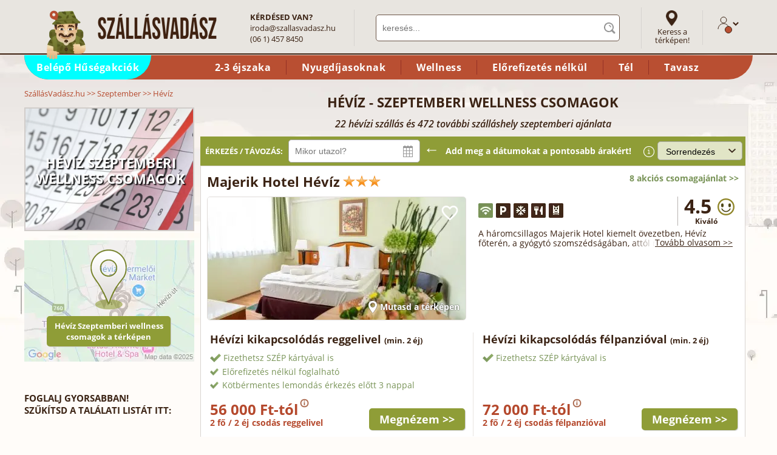

--- FILE ---
content_type: text/html; charset=iso-8859-2
request_url: https://www.szallasvadasz.hu/szeptemberi-ajanlatok/heviz/
body_size: 57548
content:
<!DOCTYPE html><html xmlns="https://www.w3.org/1999/xhtml" lang="hu" xml:lang="hu"><head><title>Hévíz, Szeptemberi csomagok - 2026 szeptember: szeptemberi wellness ajánlatok, akciós wellness szeptember</title><meta name="keywords" content="Hévíz, szeptemberi csomagok, szeptemberi wellness ajánlatok, wellness szeptember" /><meta name="description" content="Hévíz: Szeptemberi csomagok és szeptemberi ajánlatok a Szállásvadászon: akciós csomagajánlatok szeptember.. Ajánlatok Hévíz településen." /><meta property="og:type" content="website" /><meta property="og:url" content="https://www.szallasvadasz.hu/szeptemberi-ajanlatok/heviz/" /><meta property="og:image" content="https://www.szallasvadasz.hu/images/csomagkategoriak/fb/szeptemberi-ajanlatok.jpg" /><meta property="og:description" content="Hévíz: Szeptemberi csomagok és szeptemberi ajánlatok a Szállásvadászon: akciós csomagajánlatok szeptember." /><link rel="alternate" media="only screen and (max-width: 640px)" href="https://m.szallasvadasz.hu/szeptemberi-ajanlatok/heviz/" /><link rel="next" href="https://www.szallasvadasz.hu/szeptemberi-ajanlatok/heviz/2/" /><link rel="preload" href="/images/csomagkategoriak/662x524/szeptemberi-ajanlatok.webp" as="image" /><link rel="preload" href="/hotel-majerik-heviz/images/hotel-majerik-heviz-354154-425x202.webp" as="image" /><link rel="preload" href="/style/fonts/open-sans-v14-latin_latin-ext-regular.woff2" as="font" type="font/woff2" crossorigin="anonymous" /><link rel="preload" href="/style/fonts/open-sans-v14-latin_latin-ext-700.woff2" as="font" type="font/woff2" crossorigin="anonymous" /><link rel="preload" href="/style/fonts/open-sans-v14-latin_latin-ext-italic.woff2" as="font" type="font/woff2" crossorigin="anonymous" /><link rel="preload" href="/images/logo-szallasvadasz-v4.webp" as="image" /><link rel="preload" href="/style/images/body2bg_v3.webp" as="image" /><link href="/js2/jquery-3.7.0.min.js" rel="preload" as="script" /><link href="/js2/jquery.lazy.min.js" rel="preload" as="script" /><link rel="stylesheet" type="text/css" media="all" id="maincss" href="/style/szallasvadasz3.css?20260114" /><meta http-equiv="Content-Type" content="text/html; charset=iso-8859-2" /><meta name="p:domain_verify" content="cd26747b8cc10743881e9ad036f3abd8"/><meta name="robots" content="index, follow, all" /><meta name="viewport" content="initial-scale = 1.0,maximum-scale = 1.0" /><meta name="SKYPE_TOOLBAR" content="SKYPE_TOOLBAR_PARSER_COMPATIBLE" /><link rel="apple-touch-icon" sizes="180x180" href="/apple-touch-icon.png" /><link rel="icon" type="image/png" sizes="32x32" href="/favicon-32x32.png" /><link rel="icon" type="image/png" sizes="16x16" href="/favicon-16x16.png" /><link rel="manifest" href="/site.webmanifest" /><link rel="mask-icon" href="/safari-pinned-tab.svg" color="#5bbad5" /><meta name="msapplication-TileColor" content="#da532c" /><meta name="theme-color" content="#ffffff" /><script type="text/javascript" src="/js2/jquery-3.7.0.min.js"></script><script type="text/javascript" src="/js2/jquery.lazy.min.js"></script><script type="text/javascript"> var showGlobalMap = function() {}; $(function() { var script = document.createElement('script'); script.src = '/js2/szverror.min.js?20240306'; script.async = false; script.defer = false; script.charset = 'iso-8859-2'; document.head.appendChild(script); $("img.lazyimgquick").each(function( index ) { $(this).attr("src", $(this).attr("data-src")); $(this).removeClass("lazyimg"); }); $('img.lazyimg').lazy({ effect: "show", effectTime: 0, threshold: 500, removeAttribute: false, onError: function(element) { var imageSrc = element.data('src'); var imageDataSrc = element.attr('data-src'); element.attr('src', imageDataSrc); } }); $("a.headercatlink").click(function() { var alinkid = $(this).attr("id").replace("headercatlink_", ""); var linkurl = $(this).attr("href"); $.ajax({ url:'/ajax.php?action=clickheadlink', dataType: "html", type: "POST", data: "id="+alinkid }).done(function() { document.location.href=linkurl; }); return false; }); }); function logjserror(msg, url, line) { if (line != 0) { var req = new XMLHttpRequest(); var params = "msg=" + encodeURIComponent(msg) + '&url=' + encodeURIComponent(url) + '&url2=' + document.location.href + "&line=" + line + "&browser=" + window.navigator.userAgent; req.open("POST", "/logjserror2.php"); req.setRequestHeader("Content-type", "application/x-www-form-urlencoded"); req.send(params); } } window.onerror = function(msg, url, line) { logjserror(msg, url, line); }; </script><script type="text/javascript" src="/js2/csomagkategoria-v2-fix.min.js?20260105"></script><script type="text/javascript"> function showCategoryOnGlobalMapLocal(lat, lon) { if (typeof showCityOnGlobalMap === "function") { showCategoryOnGlobalMap(lat, lon, 'Hévíz - Szeptemberi wellness csomagok'); } else { setTimeout(function() {showCategoryOnGlobalMap(lat, lon);}, 500); } } $(function() { setTimeout(function() { var randomnumber=Math.floor(Math.random()*99999999); [ '/js2/jquery.plugin.min.js', '/js2/jquery.datepick.min.js?20231109', '/js2/date-selector-csomagkategoria-v2-js.min.php?d='+randomnumber+'', '/js2/hotel-list-pics-v4.php?ids=1135|2221|83|2462|2463|84|138|206|269|341|461|1009|1066|1647|1681|1874|2180|2228|2394|3218|3310|1989|281|380|1001|2435|963|1134|1585|1388|246|555|863|1366|2436|2834|2727|637|3146|1759|1910|268|270|787|2024|2474|2770|2192|887&d=20231212', '/js2/hotelliststat-v3-js.php?h=1135|2221|83|2462|2463|84|138|206|269|341|461|1009|1066|1647|1681|1874|2180|2228|2394|3218|3310|1989|281|380|1001|2435|963|1134|1585|1388|246|555|863|1366|2436|2834|2727|637|3146|1759|1910|268|270|787|2024|2474|2770|2192|887&pid=58&d='+ randomnumber, '/js2/adstat.min.js?d='+ randomnumber, '/js2/hirlevel-layer.min.js?20240306', ].forEach(function(src) { var script = document.createElement('script'); script.src = src; script.async = false; script.defer = false; script.charset = 'iso-8859-2'; document.head.appendChild(script); }); var dpstyle = document.createElement('link'); dpstyle.href = 'https://www.szallasvadasz.hu/style/jquery.datepick.css?20220323'; dpstyle.type = "text/css"; dpstyle.rel = "stylesheet"; document.head.appendChild(dpstyle); }, 2000); }); var MarkersInfo = new Array(); MarkersInfo[0] = 'Majerik Hotel Hévíz'; MarkersInfo[1] = 'Korona Panzió és Étterem Hévíz'; MarkersInfo[2] = 'Hunguest Hotel Helios Hévíz'; MarkersInfo[3] = 'Ensana Thermal Hévíz Hévíz'; MarkersInfo[4] = 'Ensana Thermal Aqua Hévíz'; MarkersInfo[5] = 'Hunguest Hotel Panoráma Hévíz'; MarkersInfo[6] = 'Palace Hotel Hévíz'; MarkersInfo[7] = 'NaturMed Hotel Carbona Hévíz'; MarkersInfo[8] = 'Hotel Napsugár Hévíz Hévíz'; MarkersInfo[9] = 'Lotus Therme Hotel & Spa Hévíz'; MarkersInfo[10] = 'Hotel Erzsébet Hévíz'; MarkersInfo[11] = 'Hotel Kalma Hévíz'; MarkersInfo[12] = 'Andrea Villa Hévíz'; MarkersInfo[13] = 'Kaktusz Villa Hévíz'; MarkersInfo[14] = 'Sante Hévíz Hévíz'; MarkersInfo[15] = 'Holiday Club Apartman Hotel Hévíz Hévíz'; MarkersInfo[16] = 'Kristály Apartman Hévíz'; MarkersInfo[17] = 'Bonvital Wellness & Gastro Hotel Hévíz Hévíz'; MarkersInfo[18] = 'Hotel Zena Hévíz'; MarkersInfo[19] = 'Villa Amphora Hévíz'; MarkersInfo[20] = 'Le Primore Hotel & Spa Hévíz'; MarkersInfo[21] = 'Hotel FIT Hévíz Hévíz'; MarkersInfo[22] = 'Gotthard Hotel Szentgotthárd'; MarkersInfo[23] = 'Hotel Kapitány Sümeg'; MarkersInfo[24] = 'Hotel Eger Park Eger'; MarkersInfo[25] = 'Club Tihany Hotel Tihany'; MarkersInfo[26] = 'Danubius Hotel Annabella Balatonfüred'; MarkersInfo[27] = 'Colosseum Wellness Hotel Mórahalom'; MarkersInfo[28] = 'Hotel Narád Park Mátraszentimre'; MarkersInfo[29] = 'Vulkán Wellness Hotel és Kemping Celldömölk'; MarkersInfo[30] = 'Bacchus Panzió Eger'; MarkersInfo[31] = 'Silver Hotel Hajdúszoboszló'; MarkersInfo[32] = 'Hotel Aurum Hajdúszoboszló'; MarkersInfo[33] = 'Szent Hubertus Panzió Parádsasvár'; MarkersInfo[34] = 'Lifestyle Hotel Mátra Mátraháza'; MarkersInfo[35] = 'Danubius Hotel Marina Balatonfüred'; MarkersInfo[36] = 'Rákóczi Hotel, Tábor és Rendezvényközpont Sátoraljaújhely'; MarkersInfo[37] = 'Termál Hotel Vesta Tápiószecső'; MarkersInfo[38] = 'Royal Club Hotel Visegrád'; MarkersInfo[39] = 'Cardoner Hotel Pilisszentkereszt'; MarkersInfo[40] = 'Holiday Hotel Csopak Csopak'; MarkersInfo[41] = 'Hotel Elixír Mórahalom'; MarkersInfo[42] = 'Hotel Piroska Bük, Bükfürdő'; MarkersInfo[43] = 'Hotel Freya Zalakaros'; MarkersInfo[44] = 'Ambient Hotel Sikonda'; MarkersInfo[45] = 'Panoráma Hotel Noszvaj Noszvaj'; MarkersInfo[46] = 'Wellness Hotel Gyula Gyula'; MarkersInfo[47] = 'Hotel Visegrád Visegrád'; MarkersInfo[48] = 'Thermál Apartmanház Komárom'; MarkersInfo[49] = 'Hunguest Hotel Gyula Gyula'; </script></head><body class="wide v3" id="page_szeptemberi-ajanlatok"><center><div id="fullcontainer" class="v3"><div id="innercontainer"><div id="headercontainerv2"><div id="header"><div id="headertop" class="v2"><div id="logo"><a href="https://www.szallasvadasz.hu/"><img src="/images/logo-szallasvadasz-v7.webp" width="317" height="83" alt="Wellness szállodák" title="Wellness szállodák" border="0" /></a></div><div id="headquestion"><strong>KÉRDÉSED VAN?</strong><br /><a href="mailto:&#105;&#114;&#111;&#100;&#097;&#064;&#115;&#122;&#097;&#108;&#108;&#097;&#115;&#118;&#097;&#100;&#097;&#115;&#122;&#046;&#104;&#117;">&#105;&#114;&#111;&#100;&#097;&#064;&#115;&#122;&#097;&#108;&#108;&#097;&#115;&#118;&#097;&#100;&#097;&#115;&#122;&#046;&#104;&#117;</a><br /> (06 1) 457 8450 </div><div id="keresodiv" itemscope itemtype="https://schema.org/WebSite"><link itemprop="url" href="http://www.szallasvadasz.hu/" /><form method="get" action="/kereses/" id="keresoform" autocomplete="off" itemprop="potentialAction" itemscope itemtype="https://schema.org/SearchAction"><meta itemprop="target" content="https://www.szallasvadasz.hu/kereses/{q}" /><input type="text" name="q" id="keresomezo" autocomplete="off" value="" placeholder="keresés..." itemprop="query-input" /></form><script type="text/javascript"> setTimeout(function() { var script = document.createElement('script'); script.src = '/js2/kereso-head.min.js?20240229'; script.async = true; script.defer = true; script.charset = 'iso-8859-2'; document.head.appendChild(script); }, 1000); </script><div id="headinstantsearchblock" style="display: none;"></div></div><div id="linktomapsearch"><a href="/terkep-kereso/" id="link_mapsearch" target="_blank">Keress a térképen!</a></div><div id="headlogin"><span id="vadaszlogin" class="v2" title="Lépj be!"><svg width="20px" height="22px" viewBox="0 0 20 22" class="szvprofil" style="height: 22px"><g id="szv_profil_1" stroke="none" stroke-width="1" fill="none" fill-rule="evenodd"><g id="Hszv_profil_2" transform="translate(-1107.000000, -109.000000)" stroke="#3b2314"><g id="szv_profil_3" transform="translate(1108.000000, 105.000000)"><g id="Group-9" transform="translate(0.000000, 5.000000)"><g id="szv_profil_4"><g id="szv_profil_5" transform="translate(0.000000, -0.000000)"><path d="M13.9090909,5.01112746 C13.9090909,7.77907986 11.7111341,10.0227273 9,10.0227273 C6.28886588,10.0227273 4.09090909,7.77907986 4.09090909,5.01112746 C4.09090909,2.24364742 6.28886588,-1.27897692e-13 9,-1.27897692e-13 C11.7111341,-1.27897692e-13 13.9090909,2.24364742 13.9090909,5.01112746 Z" id="szv_profil_stroke_1"></path><path d="M0,20.0454545 C0,14.9711809 4.02955268,10.8579545 9,10.8579545 C13.9704473,10.8579545 18,14.9711809 18,20.0454545" id="szv_profil_stroke_2"></path></g></g></g></g></g></g></svg></span></div></div><div id="headercatlinks"><a href="https://www.szallasvadasz.hu/belepo-husegprogram-partnereink/" id="headercatlink_kiemelt" class="headercatlink" style="background:#00ffff;">Belépő Hűségakciók</a><span></span><a href="/2-3-ejszakas-csomag/" id="headercatlink_25" class="headercatlink">2-3 éjszaka</a><a href="/nyugdijas-ajanlatok/" id="headercatlink_8" class="headercatlink">Nyugdíjasoknak</a><a href="/wellness-ajanlatok/" id="headercatlink_1" class="headercatlink">Wellness</a><a href="/elorefizetes-nelkuli-csomagok/" id="headercatlink_67" class="headercatlink">El&#337;refizetés nélkül</a><a href="/teli-csomagok/" id="headercatlink_34" class="headercatlink">Tél</a><a href="/tavaszi-csomagok/" id="headercatlink_35" class="headercatlink">Tavasz</a></div></div></div><div id="breadcrumb" itemscope itemtype="https://schema.org/BreadcrumbList"><div itemprop="itemListElement" itemscope itemtype="https://schema.org/ListItem"><a href="/" itemprop="item"><span itemprop="name">SzállásVadász.hu</span></a><meta itemprop="position" content="1" /></div> &gt;&gt; <div itemprop="itemListElement" itemscope itemtype="https://schema.org/ListItem"><a href="/szeptemberi-ajanlatok/" itemprop="item"><span itemprop="name">Szeptember</span></a><meta itemprop="position" content="2" /></div> &gt;&gt; <div itemprop="itemListElement" itemscope itemtype="https://schema.org/ListItem"><span itemprop="name">Hévíz</span><meta itemprop="position" content="3" /></div></div><a name="pagetitleanchor" id="pagetitlejump"></a><div id="insidecontainer"><div class="clear"></div><div id="rightside" style="margin-left:0;margin-right:10px;"><div class="cityimage"><img src="/images/csomagkategoriak/662x524/szeptemberi-ajanlatok.webp" width="280" height="222" alt="Hévíz Szeptemberi wellness csomagok" /><h2>Hévíz Szeptemberi wellness csomagok</h2></div><div id="righthotelmapcontainer" class="v2" style="padding:0;border: 0;margin-bottom: 50px;cursor:pointer;line-height:0;position:relative;" onclick="showCategoryOnGlobalMapLocal(46.973690,18.927521)"><img src="/images/terkep/heviz-280x200.webp" alt="494 szállás a térképen" width="280" height="200" style="margin:0;width: 100%;height:auto;" /><div style="position:absolute; width:278px; bottom:85px; left:0px; right:0; text-align:center;"><img src="/images/mapmarker_icon_60x100.png" width="60" height="100" alt="Hévíz Szeptemberi wellness csomagok a térképen" /></div><div style="position:absolute; width:278px; bottom:25px; left:0px; text-align:center;"><a href="javascript:showCategoryOnGlobalMapLocal(46.973690,18.927521);" style="display:block;width:180px;margin:0 auto 0 auto;line-height: 18px;" class="buttonLinkSmallGreen">Hévíz Szeptemberi wellness csomagok a térképen</a></div></div><!-- csomagfilterblokk start //--><div id="csomagkategoriafilterblokkcontainer"><div id="csomagkategoriafilterblokk"><div class="title">Foglalj gyorsabban!<br />Szűkítsd a találati listát itt:</div><form action="/szeptemberi-ajanlatok/heviz/#pagetitleanchor" method="post" id="filterform"><div id="nepszerufloat"><div class="filtertitle">Népszerű keresések</div><table width="100%" cellpadding="2" cellspacing="0"><tr id="tr_beleposkedvezmeny_f"><td><input type="checkbox" id="beleposkedvezmeny_f" onclick="$('#beleposkedvezmeny').prop('checked', true);$('#tr_beleposkedvezmeny').addClass('filterselected');csomagkeresochanged(this);" value="1" /><label for="beleposkedvezmeny_f"><span style="font-weight:bold;color:#b5492d;display:inline;">Belépő</span>&nbsp;<img src="/images/icon_belepofilter.png" width="12" height="15" style="vertical-align: -1px;" /> kedvezmények&nbsp;&nbsp;&nbsp;(84)</label></td></tr><tr id="tr_ingyeneslemondasfilter_f"><td><input type="checkbox" id="ingyeneslemondasfilter_f" onclick="$('#ingyeneslemondasfilter').prop('checked', true);$('#tr_ingyeneslemondasfilter').addClass('filterselected');csomagkeresochanged(this);" value="1" /><label for="ingyeneslemondasfilter_f">Kötbérmentesen lemondható&nbsp;&nbsp;&nbsp;(313)</label></td></tr><tr id="tr_elorefizetesnelkulifilter_f"><td><input type="checkbox" id="elorefizetesnelkulifilter_f" onclick="$('#elorefizetesnelkulifilter').prop('checked', true);$('#tr_elorefizetesnelkulifilter').addClass('filterselected');csomagkeresochanged(this);" value="1" /><label for="elorefizetesnelkulifilter_f">Előrefizetés nélkül&nbsp;&nbsp;&nbsp;(150)</label></td></tr><tr id="tr_patyolattisztafilter_f"><td><input type="checkbox" id="patyolattisztafilter_f" onclick="$('#patyolattisztafilter').prop('checked', true);$('#tr_patyolattisztafilter').addClass('filterselected');csomagkeresochanged(this);" value="1" /><label for="patyolattisztafilter_f">Patyolattiszta szállás&nbsp;&nbsp;&nbsp;(332)</label><div class="filtertext"><div class="filtertextinner">Azok a szálláshelyek, akinél az elmúlt 12 hónapban a vendégek a tisztaságot a maximális 5 pontból átlagosan legalább 4,7-re értékelték.<span></span></div></div></td></tr><tr id="tr_kutyabaratfilter_f"><td><input type="checkbox" id="kutyabaratfilter_f" onclick="$('kutyabaratfilter').checked=true;$('tr_kutyabaratfilter').addClass('filterselected');csomagkeresochanged(this);" value="1" /><label for="kutyabaratfilter_f">Kutyabarát szállás&nbsp;&nbsp;&nbsp;(244)</label></td></tr><tr id="tr_wellnessfilter_f"><td><input type="checkbox" id="wellnessfilter_f" onclick="$('#wellnessfilter').prop('checked', true);$('#tr_wellnessfilter').addClass('filterselected');csomagkeresochanged(this);" /><label for="wellnessfilter_f">Wellness részleggel&nbsp;&nbsp;&nbsp;(159)</label></td></tr><tr id="tr_ellatasfilter_3_f"><td><input type="checkbox" id="ellatasfilter_3_f" onclick="$('#ellatasfilter_3').prop('checked', true);$('#tr_ellatasfilter_3').addClass('filterselected');csomagkeresochanged(this);" /><label for="ellatasfilter_3_f">Félpanzió&nbsp;&nbsp;&nbsp;(210)</label></td></tr><tr id="tr_ratefilter_3_f"><td><input type="checkbox" id="ratefilter_3_f" onclick="$('#ratefilter_3').prop('checked', true);$('#tr_ratefilter_3').addClass('filterselected');$('#ratefilter_5').prop('checked', false);$('#ratefilter_4').prop('checked', false);$('#ratefilter_2').prop('checked', false);$('#ratefilter_1').prop('checked', false);csomagkeresochanged(this);" /><label for="ratefilter_3_f">Kiemelkedő értékeléssel: 4.15+&nbsp;&nbsp;&nbsp;(410)</label></td></tr><tr id="tr_szobajellem_4_f" ><td><input type="checkbox" id="szobajellem_4_f" onclick="$('#szobajellem_4').prop('checked', true);$('#tr_szobajellem_4').addClass('filterselected');csomagkeresochanged(this);" /><label for="szobajellem_4_f">Ingyenes WIFI&nbsp;&nbsp;&nbsp;(487)</label></td></tr><tr id="tr_szobajellem_1_f" ><td><input type="checkbox" id="szobajellem_1_f" onclick="$('#szobajellem_1').prop('checked', true);$('#tr_szobajellem_1').addClass('filterselected');csomagkeresochanged(this);" /><label for="szobajellem_1_f">Légkondi a szobában&nbsp;&nbsp;&nbsp;(420)</label></td></tr></table></div><br /><div class="filtertitle">Népszerű keresések</div><table width="100%" cellpadding="2" cellspacing="0"><tr id="tr_beleposkedvezmeny"><td><input type="checkbox" name="beleposkedvezmeny" id="beleposkedvezmeny" onclick="csomagkeresochanged(this);" value="1" /><label for="beleposkedvezmeny"><span style="font-weight:bold;color:#b5492d;display:inline;">Belépő</span>&nbsp;<img src="/images/icon_belepofilter.png" width="12" height="15" style="vertical-align: -1px;" /> kedvezmények&nbsp;&nbsp;&nbsp;(84)</label></td></tr><tr id="tr_ingyeneslemondasfilter"><td><input type="checkbox" name="ingyeneslemondas" id="ingyeneslemondasfilter" onclick="csomagkeresochanged(this);" value="1" /><label for="ingyeneslemondasfilter">Kötbérmentesen lemondható&nbsp;&nbsp;&nbsp;(313)</label></td></tr><tr id="tr_elorefizetesnelkulifilter"><td><input type="checkbox" name="elorefizetesnelkuli" id="elorefizetesnelkulifilter" onclick="csomagkeresochanged(this);" value="1" /><label for="elorefizetesnelkulifilter">Előrefizetés nélkül&nbsp;&nbsp;&nbsp;(150)</label></td></tr><tr id="tr_patyolattisztafilter"><td><input type="checkbox" name="patyolattiszta" id="patyolattisztafilter" onclick="csomagkeresochanged(this);" value="1" /><label for="patyolattisztafilter">Patyolattiszta szállás&nbsp;&nbsp;&nbsp;(332)</label><div class="filtertext"><div class="filtertextinner">Azok a szálláshelyek, akinél az elmúlt 12 hónapban a vendégek a tisztaságot a maximális 5 pontból átlagosan legalább 4,7-re értékelték.<span></span></div></div></td></tr><tr id="tr_kutyabaratfilter"><td><input type="checkbox" name="kutyabarat" id="kutyabaratfilter" onclick="csomagkeresochanged(this);" value="1" /><label for="kutyabaratfilter">Kutyabarát szállás&nbsp;&nbsp;&nbsp;(244)</label></td></tr><tr id="tr_wellnessfilter_n"><td><input type="checkbox" id="wellnessfilter_n" onclick="$('#wellnessfilter').prop('checked', true);$('#tr_wellnessfilter').addClass('filterselected');csomagkeresochanged(this);" /><label for="wellnessfilter_n">Wellness részleggel&nbsp;&nbsp;&nbsp;(159)</label></td></tr><tr id="tr_ellatasfilter_3_n"><td><input type="checkbox" id="ellatasfilter_3_n" onclick="$('#ellatasfilter_3').prop('checked', true);$('#tr_ellatasfilter_3').addClass('filterselected');csomagkeresochanged(this);" /><label for="ellatasfilter_3_n">Félpanzió&nbsp;&nbsp;&nbsp;(210)</label></td></tr><tr id="tr_ratefilter_3_n"><td><input type="checkbox" id="ratefilter_3_n" onclick="$('#ratefilter_3').prop('checked', true);$('#tr_ratefilter_3').addClass('filterselected');$('#ratefilter_5').prop('checked', false);$('#ratefilter_4').prop('checked', false);$('#ratefilter_2').prop('checked', false);$('#ratefilter_1').prop('checked', false);csomagkeresochanged(this);" /><label for="ratefilter_3_n">Kiemelkedő értékeléssel: 4.15+&nbsp;&nbsp;&nbsp;(410)</label></td></tr><tr id="tr_szobajellem_4_n" ><td><input type="checkbox" id="szobajellem_4_n" onclick="$('#szobajellem_4').prop('checked', true);$('#tr_szobajellem_4').addClass('filterselected');csomagkeresochanged(this);" /><label for="szobajellem_4_n">Ingyenes WIFI&nbsp;&nbsp;&nbsp;(487)</label></td></tr><tr id="tr_szobajellem_1_n" ><td><input type="checkbox" id="szobajellem_1_n" onclick="$('#szobajellem_1').prop('checked', true);$('#tr_szobajellem_1').addClass('filterselected');csomagkeresochanged(this);" /><label for="szobajellem_1_n">Légkondi a szobában&nbsp;&nbsp;&nbsp;(420)</label></td></tr></table><br /><div id="title_price" class="filtertitle">Ár (fő/éjszaka)</div><div id="table_price" style="height:60px;margin-top:5px;"><input type="text" id="amount" value="0 Ft és 60000 Ft között" style="width:100%;text-align:center;border:0;background:transparent;width:265px;font-size:14px;" readonly /><div id="slider-range"></div><input type="hidden" name="price" id="pricefilter" value="0,60000" /></div><br /><div id="title_kategoria" class="filtertitle">Kategória</div><table width="100%" cellpadding="2" cellspacing="0"><tr id="tr_katfilter_2"><td><input type="checkbox" name="katfilter[]" id="katfilter_2" onclick="csomagkeresochanged(this);" value="2" /><label for="katfilter_2">4 csillagos szálloda&nbsp;&nbsp;&nbsp;(141)</label></td></tr><tr id="tr_katfilter_3"><td><input type="checkbox" name="katfilter[]" id="katfilter_3" onclick="csomagkeresochanged(this);" value="3" /><label for="katfilter_3">3 csillagos szálloda&nbsp;&nbsp;&nbsp;(117)</label></td></tr><tr id="tr_katfilter_5"><td><input type="checkbox" name="katfilter[]" id="katfilter_5" onclick="csomagkeresochanged(this);" value="5" /><label for="katfilter_5">Apartman&nbsp;&nbsp;&nbsp;(64)</label></td></tr><tr id="tr_katfilter_8"><td><input type="checkbox" name="katfilter[]" id="katfilter_8" onclick="csomagkeresochanged(this);" value="8" /><label for="katfilter_8">Vendégház&nbsp;&nbsp;&nbsp;(39)</label></td></tr><tr id="tr_katfilter_7"><td><input type="checkbox" name="katfilter[]" id="katfilter_7" onclick="csomagkeresochanged(this);" value="7" /><label for="katfilter_7">Panzió&nbsp;&nbsp;&nbsp;(64)</label></td></tr><tr id="tr_kategoria_morelink" class="morelink"><td colspan="2">mutass többet</td></tr><tr id="tr_katfilter_1" class="tr_kategoria_more hide"><td><input type="checkbox" name="katfilter[]" id="katfilter_1" onclick="csomagkeresochanged(this);" value="1" /><label for="katfilter_1">5 csillagos szálloda&nbsp;&nbsp;&nbsp;(4)</label></td></tr><tr id="tr_katfilter_4" class="tr_kategoria_more hide"><td><input type="checkbox" name="katfilter[]" id="katfilter_4" onclick="csomagkeresochanged(this);" value="4" /><label for="katfilter_4">2 csillagos szálloda&nbsp;&nbsp;&nbsp;(12)</label></td></tr><tr id="tr_katfilter_kastely" class="tr_kategoria_more hide"><td><input type="checkbox" name="katfilter[]" id="katfilter_kastely" onclick="csomagkeresochanged(this);" value="kastely" /><label for="katfilter_kastely">Kastélyszálló&nbsp;&nbsp;&nbsp;(10)</label></td></tr><tr id="tr_katfilter_6" class="tr_kategoria_more hide"><td><input type="checkbox" name="katfilter[]" id="katfilter_6" onclick="csomagkeresochanged(this);" value="6" /><label for="katfilter_6">Aparthotel&nbsp;&nbsp;&nbsp;(24)</label></td></tr><tr id="tr_katfilter_9" class="tr_kategoria_more hide hidden"><td><input type="checkbox" name="katfilter[]" id="katfilter_9" onclick="csomagkeresochanged(this);" value="9" /><label for="katfilter_9">Hostel</label></td></tr><tr id="tr_katfilter_10" class="tr_kategoria_more hide hidden"><td><input type="checkbox" name="katfilter[]" id="katfilter_10" onclick="csomagkeresochanged(this);" value="10" /><label for="katfilter_10">Ifjúsági szállás</label></td></tr><tr id="tr_katfilter_11" class="tr_kategoria_more hide"><td><input type="checkbox" name="katfilter[]" id="katfilter_11" onclick="csomagkeresochanged(this);" value="11" /><label for="katfilter_11">Faházak&nbsp;&nbsp;&nbsp;(1)</label></td></tr><tr id="tr_katfilter_12" class="tr_kategoria_more hide"><td><input type="checkbox" name="katfilter[]" id="katfilter_12" onclick="csomagkeresochanged(this);" value="12" /><label for="katfilter_12">Kemping&nbsp;&nbsp;&nbsp;(2)</label></td></tr><tr id="tr_katfilter_13" class="tr_kategoria_more hide"><td><input type="checkbox" name="katfilter[]" id="katfilter_13" onclick="csomagkeresochanged(this);" value="13" /><label for="katfilter_13">Falusi szálláshely&nbsp;&nbsp;&nbsp;(6)</label></td></tr><tr id="tr_katfilter_14" class="tr_kategoria_more hide"><td><input type="checkbox" name="katfilter[]" id="katfilter_14" onclick="csomagkeresochanged(this);" value="14" /><label for="katfilter_14">Fogadó&nbsp;&nbsp;&nbsp;(2)</label></td></tr><tr id="tr_katfilter_15" class="tr_kategoria_more hide"><td><input type="checkbox" name="katfilter[]" id="katfilter_15" onclick="csomagkeresochanged(this);" value="15" /><label for="katfilter_15">Turistaszállás&nbsp;&nbsp;&nbsp;(1)</label></td></tr><tr id="tr_katfilter_16" class="tr_kategoria_more hide"><td><input type="checkbox" name="katfilter[]" id="katfilter_16" onclick="csomagkeresochanged(this);" value="16" /><label for="katfilter_16">Üdülőház&nbsp;&nbsp;&nbsp;(4)</label></td></tr><tr id="tr_katfilter_17" class="tr_kategoria_more hide"><td><input type="checkbox" name="katfilter[]" id="katfilter_17" onclick="csomagkeresochanged(this);" value="17" /><label for="katfilter_17">Fizetővendéglátó szálláshely&nbsp;&nbsp;&nbsp;(9)</label></td></tr><tr id="tr_kategoria_lesslink" class="lesslink" style="display:none"><td colspan="2">mutass kevesebbet</td></tr></table><br /><div id="title_ratingfilter" class="filtertitle">Értékelési pontszám</div><table width="100%" cellpadding="2" cellspacing="0"><tr id="tr_ratefilter_5"><td><input type="checkbox" name="ratefilters[]" id="ratefilter_5" onclick="$('#ratefilter_4').prop('checked', false);$('#ratefilter_3').prop('checked', false);$('#ratefilter_2').prop('checked', false);$('#ratefilter_1').prop('checked', false);csomagkeresochanged(this);" value="5" /><label for="ratefilter_5">Jó: 3.50 felettiek&nbsp;&nbsp;&nbsp;(419)</label></td></tr><tr id="tr_ratefilter_4"><td><input type="checkbox" name="ratefilters[]" id="ratefilter_4" onclick="$('#ratefilter_5').prop('checked', false);$('#ratefilter_3').prop('checked', false);$('#ratefilter_2').prop('checked', false);$('#ratefilter_1').prop('checked', false);csomagkeresochanged(this);" value="4" /><label for="ratefilter_4">Remek: 4.00 felettiek&nbsp;&nbsp;&nbsp;(417)</label></td></tr><tr id="tr_ratefilter_3"><td><input type="checkbox" name="ratefilters[]" id="ratefilter_3" onclick="$('#ratefilter_5').prop('checked', false);$('#ratefilter_4').prop('checked', false);$('#ratefilter_2').prop('checked', false);$('#ratefilter_1').prop('checked', false);csomagkeresochanged(this);" value="3" /><label for="ratefilter_3">Kiemelkedő: 4.15 felettiek&nbsp;&nbsp;&nbsp;(410)</label></td></tr><tr id="tr_ratefilter_2"><td><input type="checkbox" name="ratefilters[]" id="ratefilter_2" onclick="$('#ratefilter_5').prop('checked', false);$('#ratefilter_4').prop('checked', false);$('#ratefilter_3').prop('checked', false);$('#ratefilter_1').prop('checked', false);csomagkeresochanged(this);" value="2" /><label for="ratefilter_2">Kiváló: 4.40 felettiek&nbsp;&nbsp;&nbsp;(393)</label></td></tr><tr id="tr_ratefilter_1"><td><input type="checkbox" name="ratefilters[]" id="ratefilter_1" onclick="$('#ratefilter_5').prop('checked', false);$('#ratefilter_4').prop('checked', false);$('#ratefilter_3').prop('checked', false);$('#ratefilter_2').prop('checked', false);csomagkeresochanged(this);" value="1" /><label for="ratefilter_1">Rendkívüli: 4.66 felettiek&nbsp;&nbsp;&nbsp;(276)</label></td></tr></tr></table><br /><div id="title_ellatas" class="filtertitle">Ellátás</div><table id="table_ellatas" width="100%" cellpadding="2" cellspacing="0"><tr id="tr_ellatasfilter_1" ><td><input type="checkbox" name="ellatasfilter[]" id="ellatasfilter_1" onclick="csomagkeresochanged(this);" value="1" /><label for="ellatasfilter_1">Nincs ellátás&nbsp;&nbsp;&nbsp;(194)</label></td></tr><tr id="tr_ellatasfilter_2"><td><input type="checkbox" name="ellatasfilter[]" id="ellatasfilter_2" onclick="csomagkeresochanged(this);" value="2" /><label for="ellatasfilter_2">Csak reggeli&nbsp;&nbsp;&nbsp;(228)</label></td></tr><tr id="tr_ellatasfilter_3"><td><input type="checkbox" name="ellatasfilter[]" id="ellatasfilter_3" onclick="csomagkeresochanged(this);" value="3" /><label for="ellatasfilter_3">Félpanzió&nbsp;&nbsp;&nbsp;(210)</label></td></tr><tr id="tr_ellatasfilter_4"><td><input type="checkbox" name="ellatasfilter[]" id="ellatasfilter_4" onclick="csomagkeresochanged(this);" value="4" /><label for="ellatasfilter_4">Teljes ellátás&nbsp;&nbsp;&nbsp;(11)</label></td></tr><tr id="tr_ellatasfilter_5"><td><input type="checkbox" name="ellatasfilter[]" id="ellatasfilter_5" onclick="csomagkeresochanged(this);" value="5" /><label for="ellatasfilter_5">All inclusive&nbsp;&nbsp;&nbsp;(13)</label></td></tr><tr id="tr_ellatas_morelink" class="morelink"><td colspan="2">mutass többet</td></tr><tr id="tr_szorakozas_88" class="tr_ellatas_more hide"><td><input type="checkbox" name="szorakozas[]" id="szorakozas_88" onclick="csomagkeresochanged(this);" value="88" /><label for="szorakozas_88">Gluténmentes étkezés&nbsp;&nbsp;&nbsp;(271)</label></td></tr><tr id="tr_szorakozas_91" class="tr_ellatas_more hide"><td><input type="checkbox" name="szorakozas[]" id="szorakozas_91" onclick="csomagkeresochanged(this);" value="91" /><label for="szorakozas_91">Vegetáriánus étkezés&nbsp;&nbsp;&nbsp;(262)</label></td></tr><tr id="tr_szorakozas_90" class="tr_ellatas_more hide"><td><input type="checkbox" name="szorakozas[]" id="szorakozas_90" onclick="csomagkeresochanged(this);" value="90" /><label for="szorakozas_90">Paleo étkezés&nbsp;&nbsp;&nbsp;(36)</label></td></tr><tr id="tr_szorakozas_89" class="tr_ellatas_more hide"><td><input type="checkbox" name="szorakozas[]" id="szorakozas_89" onclick="csomagkeresochanged(this);" value="89" /><label for="szorakozas_89">Laktózmentes étkezés&nbsp;&nbsp;&nbsp;(268)</label></td></tr><tr id="tr_ellatas_lesslink" class="lesslink" style="display:none"><td colspan="2">mutass kevesebbet</td></tr></table><br /><div id="title_hserv2" class="filtertitle">Wellness szolgáltatások</div><table id="table_hserv2" width="100%" cellpadding="2" cellspacing="0"><tr id="tr_wellnessfilter"><td><input type="checkbox" name="wellnessfilter" id="wellnessfilter" onclick="csomagkeresochanged(this);" value="1" /><label for="wellnessfilter">Wellness részleggel&nbsp;&nbsp;&nbsp;(159)</label></td></tr><tr id="tr_szorakozas_15" ><td><input type="checkbox" name="szorakozas[]" id="szorakozas_15" onclick="csomagkeresochanged(this);" value="15" /><label for="szorakozas_15">Beltéri medence&nbsp;&nbsp;&nbsp;(92)</label></td></tr><tr id="tr_szorakozas_16" ><td><input type="checkbox" name="szorakozas[]" id="szorakozas_16" onclick="csomagkeresochanged(this);" value="16" /><label for="szorakozas_16">Kültéri medence&nbsp;&nbsp;&nbsp;(103)</label></td></tr><tr id="tr_szorakozas_69" ><td><input type="checkbox" name="szorakozas[]" id="szorakozas_69" onclick="csomagkeresochanged(this);" value="69" /><label for="szorakozas_69">Gyerekmedence&nbsp;&nbsp;&nbsp;(85)</label></td></tr><tr id="tr_szorakozas_63" ><td><input type="checkbox" name="szorakozas[]" id="szorakozas_63" onclick="csomagkeresochanged(this);" value="63" /><label for="szorakozas_63">Élménymedence&nbsp;&nbsp;&nbsp;(117)</label></td></tr><tr id="tr_szorakozas_60" ><td><input type="checkbox" name="szorakozas[]" id="szorakozas_60" onclick="csomagkeresochanged(this);" value="60" /><label for="szorakozas_60">Termálvíz vagy gyógyászat&nbsp;&nbsp;&nbsp;(52)</label></td></tr><tr id="tr_szorakozas_66" ><td><input type="checkbox" name="szorakozas[]" id="szorakozas_66" onclick="csomagkeresochanged(this);" value="66" /><label for="szorakozas_66">Finn szauna&nbsp;&nbsp;&nbsp;(233)</label></td></tr><tr id="tr_szorakozas_56" ><td><input type="checkbox" name="szorakozas[]" id="szorakozas_56" onclick="csomagkeresochanged(this);" value="56" /><label for="szorakozas_56">Pezsgőfürdő&nbsp;&nbsp;&nbsp;(205)</label></td></tr><tr id="tr_wellness_morelink" class="morelink"><td colspan="2">mutass többet</td></tr><tr id="tr_szorakozas_64" class="tr_wellness_more hide"><td><input type="checkbox" name="szorakozas[]" id="szorakozas_64" onclick="csomagkeresochanged(this);" value="64" /><label for="szorakozas_64">Gőzfürdő&nbsp;&nbsp;&nbsp;(119)</label></td></tr><tr id="tr_szorakozas_54" class="tr_wellness_more hide"><td><input type="checkbox" name="szorakozas[]" id="szorakozas_54" onclick="csomagkeresochanged(this);" value="54" /><label for="szorakozas_54">Masszázs&nbsp;&nbsp;&nbsp;(201)</label></td></tr><tr id="tr_szorakozas_58" class="tr_wellness_more hide"><td><input type="checkbox" name="szorakozas[]" id="szorakozas_58" onclick="csomagkeresochanged(this);" value="58" /><label for="szorakozas_58">Szolárium&nbsp;&nbsp;&nbsp;(70)</label></td></tr><tr id="tr_szorakozas_65" class="tr_wellness_more hide"><td><input type="checkbox" name="szorakozas[]" id="szorakozas_65" onclick="csomagkeresochanged(this);" value="65" /><label for="szorakozas_65">Infraszauna&nbsp;&nbsp;&nbsp;(190)</label></td></tr><tr id="tr_szorakozas_80" class="tr_wellness_more hide"><td><input type="checkbox" name="szorakozas[]" id="szorakozas_80" onclick="csomagkeresochanged(this);" value="80" /><label for="szorakozas_80">Bioszauna&nbsp;&nbsp;&nbsp;(27)</label></td></tr><tr id="tr_szorakozas_81" class="tr_wellness_more hide"><td><input type="checkbox" name="szorakozas[]" id="szorakozas_81" onclick="csomagkeresochanged(this);" value="81" /><label for="szorakozas_81">Jégkamra&nbsp;&nbsp;&nbsp;(8)</label></td></tr><tr id="tr_szorakozas_67" class="tr_wellness_more hide"><td><input type="checkbox" name="szorakozas[]" id="szorakozas_67" onclick="csomagkeresochanged(this);" value="67" /><label for="szorakozas_67">Merülőmedence&nbsp;&nbsp;&nbsp;(66)</label></td></tr><tr id="tr_szorakozas_82" class="tr_wellness_more hide"><td><input type="checkbox" name="szorakozas[]" id="szorakozas_82" onclick="csomagkeresochanged(this);" value="82" /><label for="szorakozas_82">Sóbarlang&nbsp;&nbsp;&nbsp;(67)</label></td></tr><tr id="tr_szorakozas_83" class="tr_wellness_more hide"><td><input type="checkbox" name="szorakozas[]" id="szorakozas_83" onclick="csomagkeresochanged(this);" value="83" /><label for="szorakozas_83">Aromakabin&nbsp;&nbsp;&nbsp;(45)</label></td></tr><tr id="tr_szorakozas_84" class="tr_wellness_more hide"><td><input type="checkbox" name="szorakozas[]" id="szorakozas_84" onclick="csomagkeresochanged(this);" value="84" /><label for="szorakozas_84">Napozóterasz&nbsp;&nbsp;&nbsp;(126)</label></td></tr><tr id="tr_szorakozas_48" class="tr_wellness_more hide"><td><input type="checkbox" name="szorakozas[]" id="szorakozas_48" onclick="csomagkeresochanged(this);" value="48" /><label for="szorakozas_48">Fodrászat&nbsp;&nbsp;&nbsp;(44)</label></td></tr><tr id="tr_szorakozas_51" class="tr_wellness_more hide"><td><input type="checkbox" name="szorakozas[]" id="szorakozas_51" onclick="csomagkeresochanged(this);" value="51" /><label for="szorakozas_51">Kozmetika&nbsp;&nbsp;&nbsp;(53)</label></td></tr><tr id="tr_szorakozas_53" class="tr_wellness_more hide"><td><input type="checkbox" name="szorakozas[]" id="szorakozas_53" onclick="csomagkeresochanged(this);" value="53" /><label for="szorakozas_53">Manikűr&nbsp;&nbsp;&nbsp;(46)</label></td></tr><tr id="tr_szorakozas_57" class="tr_wellness_more hide"><td><input type="checkbox" name="szorakozas[]" id="szorakozas_57" onclick="csomagkeresochanged(this);" value="57" /><label for="szorakozas_57">Szépségszalon&nbsp;&nbsp;&nbsp;(37)</label></td></tr><tr id="tr_wellness_lesslink" class="lesslink" style="display:none"><td colspan="2">mutass kevesebbet</td></tr></table><br /><div id="title_szobajellem" class="filtertitle">Szobajellemzők</div><table id="table_szobajellem" width="100%" cellpadding="2" cellspacing="0"><tr id="tr_szobajellem_1" ><td><input type="checkbox" name="szobajellem[]" id="szobajellem_1" onclick="csomagkeresochanged(this);" value="1" /><label for="szobajellem_1">Légkondi&nbsp;&nbsp;&nbsp;(420)</label></td></tr><tr id="tr_szobajellem_2" ><td><input type="checkbox" name="szobajellem[]" id="szobajellem_2" onclick="csomagkeresochanged(this);" value="2" /><label for="szobajellem_2">Fürdőköpeny&nbsp;&nbsp;&nbsp;(240)</label></td></tr><tr id="tr_szobajellem_3" ><td><input type="checkbox" name="szobajellem[]" id="szobajellem_3" onclick="csomagkeresochanged(this);" value="3" /><label for="szobajellem_3">Erkély/terasz&nbsp;&nbsp;&nbsp;(333)</label></td></tr><tr id="tr_szobajellem_4" ><td><input type="checkbox" name="szobajellem[]" id="szobajellem_4" onclick="csomagkeresochanged(this);" value="4" /><label for="szobajellem_4">Ingyenes WIFI&nbsp;&nbsp;&nbsp;(487)</label></td></tr><tr id="tr_szobajellem_5" ><td><input type="checkbox" name="szobajellem[]" id="szobajellem_5" onclick="csomagkeresochanged(this);" value="5" /><label for="szobajellem_5">Minibár&nbsp;&nbsp;&nbsp;(190)</label></td></tr><tr id="tr_szobajellem_6" ><td><input type="checkbox" name="szobajellem[]" id="szobajellem_6" onclick="csomagkeresochanged(this);" value="6" /><label for="szobajellem_6">Hűtőszekrény&nbsp;&nbsp;&nbsp;(341)</label></td></tr><tr id="tr_szobajellem_11" ><td><input type="checkbox" name="szobajellem[]" id="szobajellem_11" onclick="csomagkeresochanged(this);" value="11" /><label for="szobajellem_11">Jakuzzi&nbsp;&nbsp;&nbsp;(50)</label></td></tr><tr id="tr_szoba_morelink" class="morelink"><td colspan="2">mutass többet</td></tr><tr id="tr_szobajellem_7" class="tr_szoba_more hide"><td><input type="checkbox" name="szobajellem[]" id="szobajellem_7" onclick="csomagkeresochanged(this);" value="7" /><label for="szobajellem_7">Szobaszéf&nbsp;&nbsp;&nbsp;(260)</label></td></tr><tr id="tr_szobajellem_8" class="tr_szoba_more hide"><td><input type="checkbox" name="szobajellem[]" id="szobajellem_8" onclick="csomagkeresochanged(this);" value="8" /><label for="szobajellem_8">TV&nbsp;&nbsp;&nbsp;(135)</label></td></tr><tr id="tr_szobajellem_9" class="tr_szoba_more hide"><td><input type="checkbox" name="szobajellem[]" id="szobajellem_9" onclick="csomagkeresochanged(this);" value="9" /><label for="szobajellem_9">Síkképernyős TV&nbsp;&nbsp;&nbsp;(392)</label></td></tr><tr id="tr_szobajellem_10" class="tr_szoba_more hide"><td><input type="checkbox" name="szobajellem[]" id="szobajellem_10" onclick="csomagkeresochanged(this);" value="10" /><label for="szobajellem_10">Dohányzó szobák&nbsp;&nbsp;&nbsp;(4)</label></td></tr><tr id="tr_szobajellem_12" class="tr_szoba_more hide"><td><input type="checkbox" name="szobajellem[]" id="szobajellem_12" onclick="csomagkeresochanged(this);" value="12" /><label for="szobajellem_12">Ventilátor&nbsp;&nbsp;&nbsp;(88)</label></td></tr><tr id="tr_szobajellem_13" class="tr_szoba_more hide"><td><input type="checkbox" name="szobajellem[]" id="szobajellem_13" onclick="csomagkeresochanged(this);" value="13" /><label for="szobajellem_13">Ébresztőóra&nbsp;&nbsp;&nbsp;(41)</label></td></tr><tr id="tr_szobajellem_14" class="tr_szoba_more hide"><td><input type="checkbox" name="szobajellem[]" id="szobajellem_14" onclick="csomagkeresochanged(this);" value="14" /><label for="szobajellem_14">Vízforraló&nbsp;&nbsp;&nbsp;(265)</label></td></tr><tr id="tr_szobajellem_15" class="tr_szoba_more hide"><td><input type="checkbox" name="szobajellem[]" id="szobajellem_15" onclick="csomagkeresochanged(this);" value="15" /><label for="szobajellem_15">Hajszárító&nbsp;&nbsp;&nbsp;(450)</label></td></tr><tr id="tr_szobajellem_16" class="tr_szoba_more hide"><td><input type="checkbox" name="szobajellem[]" id="szobajellem_16" onclick="csomagkeresochanged(this);" value="16" /><label for="szobajellem_16">Kábelcsatornák&nbsp;&nbsp;&nbsp;(286)</label></td></tr><tr id="tr_szobajellem_17" class="tr_szoba_more hide"><td><input type="checkbox" name="szobajellem[]" id="szobajellem_17" onclick="csomagkeresochanged(this);" value="17" /><label for="szobajellem_17">Kártyás bejárati ajtó&nbsp;&nbsp;&nbsp;(200)</label></td></tr><tr id="tr_szoba_lesslink" class="lesslink" style="display:none"><td colspan="2">mutass kevesebbet</td></tr></table><br /><div class="filtertitle">Fizetés kártyával</div><table width="100%" cellpadding="2" cellspacing="0"><tr><td style="font-size:14px;">Szép kártya elfogadás</td></tr><tr id="tr_szep_1" ><td><input type="checkbox" name="szep[]" id="szep_1" onclick="csomagkeresochanged(this);" value="1" /><label for="szep_1">OTP&nbsp;&nbsp;&nbsp;(462)</label></td></tr><tr id="tr_szep_2" ><td><input type="checkbox" name="szep[]" id="szep_2" onclick="csomagkeresochanged(this);" value="2" /><label for="szep_2">K&amp;H&nbsp;&nbsp;&nbsp;(450)</label></td></tr><tr id="tr_szep_3" ><td><input type="checkbox" name="szep[]" id="szep_3" onclick="csomagkeresochanged(this);" value="3" /><label for="szep_3">MBH&nbsp;&nbsp;&nbsp;(443)</label></td></tr><tr><td style="font-size:14px;">Bankkártya elfogadás</td></tr><tr id="tr_cc_visa" ><td><input type="checkbox" name="cc[]" id="cc_visa" onclick="csomagkeresochanged(this);" value="visa" /><label for="cc_visa">Visa&nbsp;&nbsp;&nbsp;(425)</label></td></tr><tr id="tr_cc_ecmc" ><td><input type="checkbox" name="cc[]" id="cc_ecmc" onclick="csomagkeresochanged(this);" value="ecmc" /><label for="cc_ecmc">Eurocard / Mastercard&nbsp;&nbsp;&nbsp;(394)</label></td></tr><tr id="tr_cc_amex" ><td><input type="checkbox" name="cc[]" id="cc_amex" onclick="csomagkeresochanged(this);" value="amex" /><label for="cc_amex">Amex&nbsp;&nbsp;&nbsp;(220)</label></td></tr></table><br /><div class="filtertitle">Kisállat</div><table width="100%" cellpadding="2" cellspacing="0"><tr id="tr_kisallat_1" ><td><input type="checkbox" name="kisallat[]" id="kisallat_1" onclick="$('#kisallat_5').prop('checked', false);csomagkeresochanged(this);" value="1" /><label for="kisallat_1">Macska bevihető&nbsp;&nbsp;&nbsp;(155)</label></td></tr><tr id="tr_kisallat_2" ><td><input type="checkbox" name="kisallat[]" id="kisallat_2" onclick="$('#kisallat_5').prop('checked', false);csomagkeresochanged(this);" value="2" /><label for="kisallat_2">Kis testű kutya bevihető&nbsp;&nbsp;&nbsp;(233)</label></td></tr><tr id="tr_kisallat_3" ><td><input type="checkbox" name="kisallat[]" id="kisallat_3" onclick="$('#kisallat_5').prop('checked', false);csomagkeresochanged(this);" value="3" /><label for="kisallat_3">Nagy testű kutya bevihető&nbsp;&nbsp;&nbsp;(110)</label></td></tr><tr id="tr_kisallat_4" ><td><input type="checkbox" name="kisallat[]" id="kisallat_4" onclick="$('#kisallat_5').prop('checked', false);csomagkeresochanged(this);" value="4" /><label for="kisallat_4">Egyéb kis testű háziállat bevihető&nbsp;&nbsp;&nbsp;(104)</label></td></tr><tr id="tr_kisallat_5" ><td><input type="checkbox" name="kisallat[]" id="kisallat_5" onclick="$('#kisallat_1').prop('checked', false);$('#kisallat_2').prop('checked', false);$('#kisallat_3').prop('checked', false);$('#kisallat_4').prop('checked', false);csomagkeresochanged(this);" value="5" /><label for="kisallat_5">Nem vihető be kisállat&nbsp;&nbsp;&nbsp;(233)</label></td></tr></table><br /><div class="filtertitle">Gyerekbarát szolgáltatások</div><table id="table_hserv2" width="100%" cellpadding="2" cellspacing="0"><tr id="tr_szorakozas_69_2" ><td><input type="checkbox" id="szorakozas_69_2" onclick="$('#szorakozas_69').prop('checked', true);csomagkeresochanged(this);" value="69" /><label for="szorakozas_69_2">Gyerekmedence&nbsp;&nbsp;&nbsp;(85)</label></td></tr><tr id="tr_gyerekfilter_1" ><td><input type="checkbox" name="gyerekfilter[]" id="gyerekfilter_1" onclick="csomagkeresochanged(this);" value="1" /><label for="gyerekfilter_1">Kiságy&nbsp;&nbsp;&nbsp;(249)</label></td></tr><tr id="tr_gyerekfilter_9" ><td><input type="checkbox" name="gyerekfilter[]" id="gyerekfilter_9" onclick="csomagkeresochanged(this);" value="9" /><label for="gyerekfilter_9">Fürdetőkád&nbsp;&nbsp;&nbsp;(249)</label></td></tr><tr id="tr_gyerekfilter_23" ><td><input type="checkbox" name="gyerekfilter[]" id="gyerekfilter_23" onclick="csomagkeresochanged(this);" value="23" /><label for="gyerekfilter_23">Játszószoba&nbsp;&nbsp;&nbsp;(119)</label></td></tr><tr id="tr_gyerekfilter_24" ><td><input type="checkbox" name="gyerekfilter[]" id="gyerekfilter_24" onclick="csomagkeresochanged(this);" value="24" /><label for="gyerekfilter_24">Játszótér&nbsp;&nbsp;&nbsp;(122)</label></td></tr><tr id="tr_gyerek_morelink" class="morelink"><td colspan="2">mutass többet</td></tr><tr id="tr_gyerekfilter_17" class="tr_gyerek_more hide"><td><input type="checkbox" name="gyerekfilter[]" id="gyerekfilter_17" onclick="csomagkeresochanged(this);" value="17" /><label for="gyerekfilter_17">Bébiétel melegítési lehetőség&nbsp;&nbsp;&nbsp;(220)</label></td></tr><tr id="tr_gyerekfilter_19" class="tr_gyerek_more hide"><td><input type="checkbox" name="gyerekfilter[]" id="gyerekfilter_19" onclick="csomagkeresochanged(this);" value="19" /><label for="gyerekfilter_19">Baba és gyerekfelügylet&nbsp;&nbsp;&nbsp;(13)</label></td></tr><tr id="tr_gyerekfilter_25" class="tr_gyerek_more hide"><td><input type="checkbox" name="gyerekfilter[]" id="gyerekfilter_25" onclick="csomagkeresochanged(this);" value="25" /><label for="gyerekfilter_25">Fedett pancsoló&nbsp;&nbsp;&nbsp;(59)</label></td></tr><tr id="tr_gyerekfilter_26" class="tr_gyerek_more hide"><td><input type="checkbox" name="gyerekfilter[]" id="gyerekfilter_26" onclick="csomagkeresochanged(this);" value="26" /><label for="gyerekfilter_26">Szabadtéri pancsoló&nbsp;&nbsp;&nbsp;(52)</label></td></tr><tr id="tr_gyerekfilter_4" class="tr_gyerek_more hide"><td><input type="checkbox" name="gyerekfilter[]" id="gyerekfilter_4" onclick="csomagkeresochanged(this);" value="4" /><label for="gyerekfilter_4">Járóka&nbsp;&nbsp;&nbsp;(16)</label></td></tr><tr id="tr_gyerekfilter_5" class="tr_gyerek_more hide"><td><input type="checkbox" name="gyerekfilter[]" id="gyerekfilter_5" onclick="csomagkeresochanged(this);" value="5" /><label for="gyerekfilter_5">Pelenkázó&nbsp;&nbsp;&nbsp;(59)</label></td></tr><tr id="tr_gyerekfilter_16" class="tr_gyerek_more hide"><td><input type="checkbox" name="gyerekfilter[]" id="gyerekfilter_16" onclick="csomagkeresochanged(this);" value="16" /><label for="gyerekfilter_16">Lázmérő&nbsp;&nbsp;&nbsp;(131)</label></td></tr><tr id="tr_gyerekfilter_27" class="tr_gyerek_more hide"><td><input type="checkbox" name="gyerekfilter[]" id="gyerekfilter_27" onclick="csomagkeresochanged(this);" value="27" /><label for="gyerekfilter_27">Bébiétel és ital&nbsp;&nbsp;&nbsp;(14)</label></td></tr><tr id="tr_gyerekfilter_28" class="tr_gyerek_more hide"><td><input type="checkbox" name="gyerekfilter[]" id="gyerekfilter_28" onclick="csomagkeresochanged(this);" value="28" /><label for="gyerekfilter_28">Gyerekcsatornák&nbsp;&nbsp;&nbsp;(59)</label></td></tr><tr id="tr_gyerekfilter_6" class="tr_gyerek_more hide"><td><input type="checkbox" name="gyerekfilter[]" id="gyerekfilter_6" onclick="csomagkeresochanged(this);" value="6" /><label for="gyerekfilter_6">Bili&nbsp;&nbsp;&nbsp;(106)</label></td></tr><tr id="tr_gyerekfilter_7" class="tr_gyerek_more hide"><td><input type="checkbox" name="gyerekfilter[]" id="gyerekfilter_7" onclick="csomagkeresochanged(this);" value="7" /><label for="gyerekfilter_7">Wc ülőke&nbsp;&nbsp;&nbsp;(129)</label></td></tr><tr id="tr_gyerekfilter_11" class="tr_gyerek_more hide"><td><input type="checkbox" name="gyerekfilter[]" id="gyerekfilter_11" onclick="csomagkeresochanged(this);" value="11" /><label for="gyerekfilter_11">Babakocsi&nbsp;&nbsp;&nbsp;(19)</label></td></tr><tr id="tr_gyerekfilter_21" class="tr_gyerek_more hide"><td><input type="checkbox" name="gyerekfilter[]" id="gyerekfilter_21" onclick="csomagkeresochanged(this);" value="21" /><label for="gyerekfilter_21">Játszószőnyeg a szobában&nbsp;&nbsp;&nbsp;(6)</label></td></tr><tr id="tr_gyerekfilter_12" class="tr_gyerek_more hide"><td><input type="checkbox" name="gyerekfilter[]" id="gyerekfilter_12" onclick="csomagkeresochanged(this);" value="12" /><label for="gyerekfilter_12">Konnektorfedő&nbsp;&nbsp;&nbsp;(44)</label></td></tr><tr id="tr_gyerekfilter_13" class="tr_gyerek_more hide"><td><input type="checkbox" name="gyerekfilter[]" id="gyerekfilter_13" onclick="csomagkeresochanged(this);" value="13" /><label for="gyerekfilter_13">Sarokvédő bútorokra&nbsp;&nbsp;&nbsp;(5)</label></td></tr><tr id="tr_gyerekfilter_14" class="tr_gyerek_more hide"><td><input type="checkbox" name="gyerekfilter[]" id="gyerekfilter_14" onclick="csomagkeresochanged(this);" value="14" /><label for="gyerekfilter_14">Nyitásvédő bútorokra&nbsp;&nbsp;&nbsp;(2)</label></td></tr><tr id="tr_gyerekfilter_15" class="tr_gyerek_more hide"><td><input type="checkbox" name="gyerekfilter[]" id="gyerekfilter_15" onclick="csomagkeresochanged(this);" value="15" /><label for="gyerekfilter_15">Porszívó orrszívóhoz&nbsp;&nbsp;&nbsp;(55)</label></td></tr><tr id="tr_gyerek_lesslink" class="lesslink" style="display:none"><td colspan="2">mutass kevesebbet</td></tr></table><br /><div id="title_szorakozas" class="filtertitle">Szórakozás, kikapcsolódás</div><table id="table_szorakozas" width="100%" cellpadding="2" cellspacing="0"><tr id="tr_szorakozas_85" ><td><input type="checkbox" name="szorakozas[]" id="szorakozas_85" onclick="csomagkeresochanged(this);" value="85" /><label for="szorakozas_85">Kerékpárbérlés&nbsp;&nbsp;&nbsp;(231)</label></td></tr><tr id="tr_szorakozas_52" ><td><input type="checkbox" name="szorakozas[]" id="szorakozas_52" onclick="csomagkeresochanged(this);" value="52" /><label for="szorakozas_52">Lovaglás&nbsp;&nbsp;&nbsp;(59)</label></td></tr><tr id="tr_szorakozas_59" ><td><input type="checkbox" name="szorakozas[]" id="szorakozas_59" onclick="csomagkeresochanged(this);" value="59" /><label for="szorakozas_59">Teniszpálya&nbsp;&nbsp;&nbsp;(55)</label></td></tr><tr id="tr_szorakozas_121" ><td><input type="checkbox" name="szorakozas[]" id="szorakozas_121" onclick="csomagkeresochanged(this);" value="121" /><label for="szorakozas_121">Billiárd&nbsp;&nbsp;&nbsp;(79)</label></td></tr><tr id="tr_szorakozas_125" ><td><input type="checkbox" name="szorakozas[]" id="szorakozas_125" onclick="csomagkeresochanged(this);" value="125" /><label for="szorakozas_125">Bowling&nbsp;&nbsp;&nbsp;(29)</label></td></tr><tr id="tr_szorak_morelink" class="morelink"><td colspan="2">mutass többet</td></tr><tr id="tr_szorakozas_49" class="tr_szorak_more hide"><td><input type="checkbox" name="szorakozas[]" id="szorakozas_49" onclick="csomagkeresochanged(this);" value="49" /><label for="szorakozas_49">Golf&nbsp;&nbsp;&nbsp;(13)</label></td></tr><tr id="tr_szorakozas_122" class="tr_szorak_more hide"><td><input type="checkbox" name="szorakozas[]" id="szorakozas_122" onclick="csomagkeresochanged(this);" value="122" /><label for="szorakozas_122">Asztalitenisz&nbsp;&nbsp;&nbsp;(102)</label></td></tr><tr id="tr_szorakozas_124" class="tr_szorak_more hide"><td><input type="checkbox" name="szorakozas[]" id="szorakozas_124" onclick="csomagkeresochanged(this);" value="124" /><label for="szorakozas_124">Fallabda&nbsp;&nbsp;&nbsp;(9)</label></td></tr><tr id="tr_szorakozas_123" class="tr_szorak_more hide"><td><input type="checkbox" name="szorakozas[]" id="szorakozas_123" onclick="csomagkeresochanged(this);" value="123" /><label for="szorakozas_123">Darts&nbsp;&nbsp;&nbsp;(52)</label></td></tr><tr id="tr_szorakozas_126" class="tr_szorak_more hide"><td><input type="checkbox" name="szorakozas[]" id="szorakozas_126" onclick="csomagkeresochanged(this);" value="126" /><label for="szorakozas_126">Minigolf&nbsp;&nbsp;&nbsp;(14)</label></td></tr><tr id="tr_szorakozas_127" class="tr_szorak_more hide"><td><input type="checkbox" name="szorakozas[]" id="szorakozas_127" onclick="csomagkeresochanged(this);" value="127" /><label for="szorakozas_127">Túrázás&nbsp;&nbsp;&nbsp;(116)</label></td></tr><tr id="tr_szorakozas_128" class="tr_szorak_more hide"><td><input type="checkbox" name="szorakozas[]" id="szorakozas_128" onclick="csomagkeresochanged(this);" value="128" /><label for="szorakozas_128">Aerobik&nbsp;&nbsp;&nbsp;(5)</label></td></tr><tr id="tr_szorakozas_50" class="tr_szorak_more hide"><td><input type="checkbox" name="szorakozas[]" id="szorakozas_50" onclick="csomagkeresochanged(this);" value="50" /><label for="szorakozas_50">Horgászati lehetőség&nbsp;&nbsp;&nbsp;(87)</label></td></tr><tr id="tr_szorakozas_62" class="tr_szorak_more hide"><td><input type="checkbox" name="szorakozas[]" id="szorakozas_62" onclick="csomagkeresochanged(this);" value="62" /><label for="szorakozas_62">Vadászati lehetőség&nbsp;&nbsp;&nbsp;(45)</label></td></tr><tr id="tr_szorakozas_120" class="tr_szorak_more hide"><td><input type="checkbox" name="szorakozas[]" id="szorakozas_120" onclick="csomagkeresochanged(this);" value="120" /><label for="szorakozas_120">Tollaslabda kellékek&nbsp;&nbsp;&nbsp;(57)</label></td></tr><tr id="tr_szorak_lesslink" class="lesslink" style="display:none"><td colspan="2">mutass kevesebbet</td></tr></table><input type="hidden" name="ipc_id" value="58" /><input type="hidden" name="filter" value="2" /><input type="hidden" name="roomtypefilter" id="filter_roomtypefilter" value="" /><input type="hidden" name="filter_arr_date" id="filter_arr_date" value="" /><input type="hidden" name="filter_dep_date" id="filter_dep_date" value="" /><input type="hidden" id="telep_latitude" name="telep_latitude" value="" /><input type="hidden" id="telep_longitude" name="telep_longitude" value="" /><input type="hidden" id="filter_telepules" name="filter_telepules" value="" /></form></div><div id="csomagkategoriafilterblokkClose"></div></div><script type="text/javascript"> function tryloadinglist() { if ((typeof loadinglist === "function") && (typeof loadinganiminit === "function")) loadinglist(); } function csomagkeresochanged(currelement) { var field = "price"; if (document.getElementById("tr_"+currelement.id)) { $("#tr_"+currelement.id).removeClass("filterselected"); $("#tr_"+currelement.id).addClass("filtersearch"); field = currelement.id; } tryloadinglist(); var type = 0; if (currelement.checked) type=1; $.ajax({ url:'/ajax.php?action=filterclick&ipc=58&cat=&field='+field+'&type='+type, dataType: "html" }).done(function(responseHTML) { $('#filterform').submit(); tryloadinglist(); }) .fail(function( jqXHR, text, errorThrown) { logjserror('STATUS: '+text+' | ERROR THROWN: '+errorThrown, '/ajax.php?action=filterclick&ipc=58&cat=&field='+field+'&type='+type, -1); $('#filterform').submit(); tryloadinglist(); }); } function initcsuszka() { $( "#slider-range" ).slider({ range: true, min: 0, max: 60000, step: 1000, values: [ 0,60000 ], slide: function( event, ui ) { $( "#amount" ).val( ui.values[ 0 ] + " Ft és " + ui.values[ 1 ] + " Ft között" ); } }); $( "#slider-range" ).on( "slidechange", function( event, ui ) { $( "#pricefilter" ).val( ui.values[ 0 ] + "," + ui.values[ 1 ] ); csomagkeresochanged(this);; } ); $( "#amount" ).val( $( "#slider-range" ).slider( "values", 0 ) + " Ft és " + $( "#slider-range" ).slider( "values", 1 ) + " Ft között" ); return; } $(function() { $.getScript( "/js2/jquery.slider.min.js", function( data, textStatus, jqxhr ) { initcsuszka(); }); if (document.getElementById('tr_packprop_morelink')) { $('#tr_packprop_morelink').click(function(){ $('tr.tr_packprop_more').removeClass('hide'); $('#tr_packprop_morelink').css('display', 'none'); $('#tr_packprop_lesslink').css('display', ''); }); $('#tr_packprop_lesslink').click(function(){ $('tr.tr_packprop_more').addClass('hide'); $('#tr_packprop_morelink').css('display', ''); $('#tr_packprop_lesslink').css('display', 'none'); }); } $('#tr_wellness_morelink').click(function(){ $('tr.tr_wellness_more').removeClass('hide'); $('#tr_wellness_morelink').css('display', 'none'); $('#tr_wellness_lesslink').css('display', ''); }); $('#tr_wellness_lesslink').click(function(){ $('tr.tr_wellness_more').addClass('hide'); $('#tr_wellness_morelink').css('display', ''); $('#tr_wellness_lesslink').css('display', 'none'); }); $('#tr_kategoria_morelink').click(function(){ $('tr.tr_kategoria_more').removeClass('hide'); $('#tr_kategoria_morelink').css('display', 'none'); $('#tr_kategoria_lesslink').css('display', ''); }); $('#tr_kategoria_lesslink').click(function(){ $('tr.tr_kategoria_more').addClass('hide'); $('#tr_kategoria_morelink').css('display', ''); $('#tr_kategoria_lesslink').css('display', 'none'); }); $('#tr_ellatas_morelink').click(function(){ $('tr.tr_ellatas_more').removeClass('hide'); $('#tr_ellatas_morelink').css('display', 'none'); $('#tr_ellatas_lesslink').css('display', ''); }); $('#tr_ellatas_lesslink').click(function(){ $('tr.tr_ellatas_more').addClass('hide'); $('#tr_ellatas_morelink').css('display', ''); $('#tr_ellatas_lesslink').css('display', 'none'); }); $('#tr_szoba_morelink').click(function(){ $('tr.tr_szoba_more').removeClass('hide'); $('#tr_szoba_morelink').css('display', 'none'); $('#tr_szoba_lesslink').css('display', ''); }); $('#tr_szoba_lesslink').click(function(){ $('tr.tr_szoba_more').addClass('hide'); $('#tr_szoba_morelink').css('display', ''); $('#tr_szoba_lesslink').css('display', 'none'); }); $('#tr_gyerek_morelink').click(function(){ $('tr.tr_gyerek_more').removeClass('hide'); $('#tr_gyerek_morelink').css('display', 'none'); $('#tr_gyerek_lesslink').css('display', ''); }); $('#tr_gyerek_lesslink').click(function(){ $('tr.tr_gyerek_more').addClass('hide'); $('#tr_gyerek_morelink').css('display', ''); $('#tr_gyerek_lesslink').css('display', 'none'); }); $('#tr_szorak_morelink').click(function(){ $('tr.tr_szorak_more').removeClass('hide'); $('#tr_szorak_morelink').css('display', 'none'); $('#tr_szorak_lesslink').css('display', ''); }); $('#tr_szorak_lesslink').click(function(){ $('tr.tr_szorak_more').addClass('hide'); $('#tr_szorak_morelink').css('display', ''); $('#tr_szorak_lesslink').css('display', 'none'); }); }); function changeCheckable(id) { if (!document.getElementById(id)) return; if ($('#'+id).prop('checked')) { $('#div_'+id).addClass("checked"); } else { $('#div_'+id).removeClass("checked"); } } </script><style type="text/css"> .ui-slider{background: #efefef;border: 1px solid #d2d2d2;height: 20px;position: relative;border-radius: 100px;width: 240px; margin: 6px 0px 0px 15px;} .ui-slider-range{background: #e1e5c6;height: 20px; position: absolute;border-top: 1px solid #c4cb8f;border-bottom: 1px solid #c4cb8f;transform: translateY(-1px); &:after{ content: ''; width: 100%; height: 1px; background: #fff; position: absolute; top: 0; left: 0; opacity: 0.3; } } .ui-slider-handle{ border: 1px solid #5f6d07; position: absolute; width: 32px; height: 32px; top: 50%; display: block; transform: translate(-50%, -50%); border-radius: 100px; z-index: 10; background: linear-gradient(#8f9d37, #7f8d27); cursor: move; cursor: grab; cursor: -moz-grab; cursor: -webkit-grab; box-shadow: inset -2px -2px 6px 2px rgba(0,0,0, 0.1); transition: width 0.1s; &:focus{ outline: none; } &:active{ cursor: grabbing; cursor: -moz-grabbing; cursor: -webkit-grabbing; } } .ui-state-active{width: 22px;} </style><input type="hidden" id="logingotourl" value="https://www.szallasvadasz.hu/szeptemberi-ajanlatok/" /><!-- csomagfilterblokk end //--><div id="kiemeletvarosok" class="v2" style="margin-bottom: 50px;"><div class="title">Hévíz további ajánlatai</div><div id="kiemeletvarosokinner" class="varos_textcontainer nouppercase"><a href="/valentin-nap/heviz/" style="font-size: 12px;">Valentin-nap Hévíz</a><a href="/marcius-15/heviz/" style="font-size: 12px;">Március 15. Hévíz</a><a href="/husveti-ajanlatok/heviz/" style="font-size: 12px;">Húsvéti ajánlatok Hévíz</a><a href="/allatbarat-szallodak/heviz/" style="font-size: 12px;">Állatbarát szállodák Magyarországon Hévíz</a><a href="/szechenyi-pihenokartya/heviz/" style="font-size: 12px;">SZÉP kártyát elfogadó szálláshelyek Hévíz</a><a href="/4-csillagos-wellness-szallodak/heviz/" style="font-size: 12px;">4 csillagos wellness szállodák Hévíz</a><a href="/nyugdijas-ajanlatok/heviz/" style="font-size: 12px;">Nyugdíjasoknak Hévíz</a><a href="/wellness-ajanlatok/heviz/" style="font-size: 12px;">Wellness ajánlatok Hévíz</a><a href="/nyaralas/heviz/" style="font-size: 12px;">Nyaralás Hévíz</a><a href="/2-3-ejszakas-csomag/heviz/" style="font-size: 12px;">2-3 éjszakás csomagok Hévíz</a><div class="clear"></div></div></div><div id="packcatslist" class="v3" style="margin-bottom: 50px;"><div class="title">Kiemelt ajánlatok</div><div class="kiemeltpackcatsidebar"><a href="/valentin-nap/" class="cat-valentin-nap">Valentin-nap</a><a href="/marcius-15/" class="cat-marcius-15">Március 15.</a><a href="/husveti-ajanlatok/" class="cat-husveti-ajanlatok">Húsvéti ajánlatok</a><a href="/majus1-hetvege/" class="cat-majus1-hetvege">Május 1-i akciók</a><a href="/januari-ajanlatok/" class="cat-januari-ajanlatok">Január</a></div><div class="subtitle">További akciós ajánlatok</div><div class="packcatslist_textcontainer"><a href="/wellness-ajanlatok/">Wellness ajánlatok</a><a href="/2-3-ejszakas-csomag/">2-3 éjszakás csomagok</a><a href="/all-inclusive-szallodak/">All inclusive</a><a href="/februari-ajanlatok/">Február</a><a href="/szallodak-kozvetlen-furdoatjarassal/">Fürd&#337; átjárással</a><a href="/allatbarat-szallodak/">Állatbarát</a><a href="/budapest-kornyeki-szallodak/">Budapest környéke</a><a href="/szallodak-jacuzzis-szobakkal/">Jakuzzis szobákkal</a><a href="/szechenyi-pihenokartya/">SZÉP kártya</a><a href="/tavaszi-csomagok/">Tavasz</a><a href="/4-csillagos-wellness-szallodak/">4 csillagos wellness szállodák</a><a href="/marciusi-ajanlatok/">Március</a><a href="/nyugdijas-ajanlatok/">Nyugdíjas ajánlatok</a><a href="/1-ejszakas-csomag/">1 éjszakás csomagok</a><a href="/elorefizetes-nelkuli-csomagok/">El&#337;refizetés nélkül</a><a href="/teli-csomagok/">Téli csomagok</a><a href="/balaton/">Balatoni szállodák</a><a href="/nyaralas/">Nyaralás</a><a href="/paroknak-romantikus-programok/">Pároknak - romantikus programokkal</a><a href="/lastminute/">Last minute</a><div class="clear"></div></div></div><div style="margin-bottom:30px;"><div id="jatekbanner" class="v2"><div id="jatekkep"><a href="/nyeremenyjatek/" target="_blank"><img src="/hotel-negy-evszak/images/hotel-negy-evszak-314537-90x125.jpg" width="90" height="125" border="0" alt="Hotel Négy Évszak - 2 személyes, 2 éjszakás kikapcsolódás" title="Hotel Négy Évszak - 2 személyes, 2 éjszakás kikapcsolódás" /></a></div><div id="jatekleiras"><div id="nyeremeny_nev">Hotel Négy Évszak</div><div id="nyeremeny_ertek_label">A nyeremény értéke:</div><div id="nyeremeny_ertek">80.300 Ft</div><div id="nyeremeny_btn"><a href="/nyeremenyjatek/" class="btn_greenv2" target="_blank">Játék részletei &gt;&gt;</a></div></div></div></div></div><div id="leftside" style="position:relative;"><div id="totalcontentend"><div id="totalcontent"><div class="contenttitle" style="margin: -24px 0px 0px 0px;"><h1 class="center" style="text-align:center;"> Hévíz - Szeptemberi wellness csomagok </h1></div><div class="content"><div class="contentinside" style="border-top:0;"><div class="subtitle_v3" style="margin:0;background: transparent;"><h2 style="margin:0px;padding:0;"> 22 hévízi szállás és 472 további szálláshely szeptemberi ajánlata </h2></div><div align="center" style="padding:2px 5px 2px 5px; font-size:14px; background:#8f9d37;position:relative;overflow-y:hidden;"><table cellspacing="0" cellpadding="3" border="0" id="fixds" width="100%"><tr><td width="130" style="color:#ffffff; font-size:13px;font-weight:bold;white-space:nowrap;"><strong>ÉRKEZÉS / TÁVOZÁS:&nbsp;</strong></td><td width="200"><input type="text" readonly="true" id="toparrdepdates" style="padding: 10px;width:195px;" class="arrdepdates" data-arrdate="" data-depdate="" value="" placeholder="Mikor utazol?" /><input type="hidden" name="arr_date" id="arr_date" value="" /><input type="hidden" name="dep_date" id="dep_date" value="" /></td><td style="color:#ffffff; font-size:14px;font-weight:bold;text-align:left;"><span style="font-size: 26px;font-weight: bold;display: inline-block;line-height: 0px;vertical-align: -1px;padding-right: 10px;">&larr;</span><strong>Add meg a dátumokat a pontosabb árakért!</strong></td><td nowrap="nowrap" class="subtitle_v2" width="165" style="white-space: nowrap;"><a href="/aszf/#sorrend" target="_blank"><img src="/images/i_white_36x36.png" width="18" height="18" title="Tudj meg többet sorrendről!" style="vertical-align: 5px;margin-right:5px;" /></a><div class="styled-select" style="border: 1px solid #a9a9a9;background-color:#e1e5c6;margin-top: 4px;height: 29px;"><select onchange="loadinglist();document.location.href='/szeptemberi-ajanlatok/?order='+this.options[this.selectedIndex].value;" onclick="this.options[0].innerHTML = 'Válogatásunk';"><option value="default" selected="selected">Sorrendezés</option><option value="price_asc" >Olcsóbbak</option><option value="price_desc" >Drágábbak</option><option value="hclass_desc" >Csillagok (5-0)</option><option value="hclass_asc" >Csillagok (0-5)</option><option value="ratings" >Értékelések</option><option value="tavolsag" >Távolság</option></select></div></td></tr></table></div><div class="hotellistblokk_v2 even" id="hotelcontainer_1135" itemscope itemtype="https://schema.org/Hotel"><div class="hoteltitle_v2 gombos"><h3 class="hotellistclass3"><a href="/hotel-majerik-heviz/" class="hotellink h_1135" target="_blank" name="hotel-majerik-heviz" data-name="Majerik Hotel">Majerik Hotel Hévíz</a><span class="hotellistclass3"></span></h3><meta itemprop="name" content="Majerik Hotel Hévíz" /><meta itemprop="url" content="https://www.szallasvadasz.hu/hotel-majerik-heviz/" /><meta itemprop="image" content="https://www.szallasvadasz.hu/hotel-majerik-heviz/images/hotel-majerik-heviz-354154-940x400.webp" /><span itemprop="address" itemscope itemtype="http://schema.org/PostalAddress" style="display:none"><span itemprop="addressLocality">Hévíz</span></span><a href="/hotel-majerik-heviz/#csomagajanlatok" target="_blank" class="btn_greenv3 hotellink h_1135">8 akciós csomagajánlat &gt;&gt;</a><a href="javascript:hideHotel(1135);" class="btn_greyv3 elrejt">Elrejt</a></div><div id="hotelcontentcontainer_1135"><div style="position:relative;"><div class="hotellistleft"><div class="hotelsmallpiclist" id="hotemorepics_outer_1135"><a href="/hotel-majerik-heviz/" id="hotemorepics_container_1135" class="hotellink h_1135" target="_blank"><img src="/hotel-majerik-heviz/images/hotel-majerik-heviz-354154-425x202.webp" class="csomaghotelpic hotemorepic_1135x" id="hotemorepic_1135_0" width="425" height="202" border="0" alt="Majerik Hotel Hévíz" title="Majerik Hotel Hévíz" /></a></div><meta itemprop="priceRange" content = "" /><meta itemprop="telephone" content = "(+36-1) 457-8450" /><div class="maponpic" onclick="showHotelOnGlobalMap(1135,46.789543151855470,17.191305160522460, 'Majerik Hotel Hévíz')">Mutasd a térképen</div><div class="kedvenconpic" id="kedvenconpic_1135" title="Kedvencek közé teszem" onclick="toogleKedvenc(1135)"></div></div><div class="hotellistright"><div class="hoteliconsratingcontainer"><div class="hoteliconscontainer"><div class="ikoncontainer"><img src="/images/ikon-wifi-zold.webp" alt="wifi" width="24" height="24" onmouseover="$('#hi_1135_wifi').addClass('mutasd')" onmouseout="$('#hi_1135_wifi').removeClass('mutasd')" /><div id="hi_1135_wifi" class="ikonbubi"><div>Wi-Fi vezeték nélküli Internet a szobában (ingyenes)</div></div></div><div class="ikoncontainer"><img src="/images/ikon-parkolo-barna.webp" alt="parkolás" width="24" height="24" onmouseover="$('#hi_1135_parkolo').addClass('mutasd')" onmouseout="$('#hi_1135_parkolo').removeClass('mutasd')" /><div id="hi_1135_parkolo" class="ikonbubi"><div>&#149; Szabadtéri parkoló, nem őrzött: 2000 Forint / éj (Foglalás nem szükséges) </div></div></div><div class="ikoncontainer"><img src="/images/ikon-klima-barna.webp" alt="klíma" width="24" height="24" onmouseover="$('#hi_1135_klima').addClass('mutasd')" onmouseout="$('#hi_1135_klima').removeClass('mutasd')" /><div id="hi_1135_klima" class="ikonbubi"><div>Légkondícionált szobák felár ellenében</div></div></div><div class="ikoncontainer"><img src="/images/ikon-etkezes-barna.webp" alt="étkezés" width="24" height="24" onmouseover="$('#hi_1135_etterem').addClass('mutasd')" onmouseout="$('#hi_1135_etterem').removeClass('mutasd')" /><div id="hi_1135_etterem" class="ikonbubi"><div>&#149; Étterem / kávézó</div><div>&#149; Gluténmentes étkezési lehet&#337;ség</div><div>&#149; Laktózmentes étkezési lehet&#337;ség</div><div>&#149; Paleo étkezési lehet&#337;ség</div><div>&#149; Vegetáriánus étkezési lehet&#337;ség</div></div></div><div class="ikoncontainer"><img src="/images/ikon-haziallat-barna.webp" alt="kisállat" width="24" height="24" onmouseover="$('#hi_1135_kisallat').addClass('mutasd')" onmouseout="$('#hi_1135_kisallat').removeClass('mutasd')" /><div id="hi_1135_kisallat" class="ikonbubi"><div> &#149; Nagy testű kutya: 5000 Forint / nap (Foglalás nem szükséges)<br /></div><div> &#149; Egyéb kistestű háziállat, 10 kg-ig: 5000 Forint / nap (Foglalás nem szükséges)<br /></div></div></div></div><div class="hotelratingicon ratingtype4" itemscope itemtype="https://schema.org/AggregateRating" itemprop="aggregateRating"><div class="ratingvalue">4.5</div><div class="ratingtext">Kiváló</div><meta itemprop="ratingValue" content = "4.48" /><meta itemprop="bestRating" content = "5" /><meta itemprop="worstRating" content = "1" /><meta itemprop="reviewCount" content = "464" /></div></div><div class="intro" style="margin-top:5px;">A háromcsillagos Majerik Hotel kiemelt övezetben, Hévíz főterén, a gyógytó szomszédságában, attól mintegy száz méterre található. A két épületből álló üdülőkomplexumban változatos programok és kezelési lehetőségek garantálják a vendégek tartalmas p...<div class="intromore"><a href="javascript:showHotelInfo(1135)" rel="nofollow">Tovább olvasom &gt;&gt;</a></div></div><div id="hotellisttetlhaz_1135" class="hotellisttetlhaz"><div> Ezt sajnos lekésted! </div></div><a href="javascript:ShowCsomagNaptar(1135)" rel="nofollow" class="btn_freedates">Mutasd a szabad időpontokat &gt;&gt;</a></div><div class="hotelstat hotelstatv2" id="hotelstat_1135" style="height:26px;width:430px;margin:0;overflow:hidden;"></div><div class="clear"></div></div><div id="hotelpackages_1135" class="hotelpackages_container"><div class="hotellistpackage v2 even hotel-majerik-heviz_packages" id="package_14939" itemscope itemtype="https://schema.org/Event" style="padding-bottom:70px;"><div class="hotellistpackageinner"><meta itemprop="url" content="https://www.szallasvadasz.hu/hotel-majerik-heviz/hevizi-kikapcsolodas-reggelivel-min-2-ej-14939.html" /><meta itemprop="name" content="&#128718; Hévízi kikapcsolódás reggelivel (min. 2 éj)" /><meta itemprop="description" content="3 nap/2 éjszaka 14 000 - 22 500 Ft / fő / éj között: reggelis ellátással, relax kert használatával" /><meta itemprop="startDate" content="2026-09-01" /><meta itemprop="endDate" content="2026-10-05" /><meta itemprop="image" content="https://www.szallasvadasz.hu/hotel-majerik-heviz/images/hotel-majerik-heviz-17652-940x400-csomagegyedi.webp" /><meta itemprop="eventStatus" content="eventScheduled" /><meta itemprop="eventAttendanceMode" content="OfflineEventAttendanceMode" /><span itemprop="organizer" itemscope itemtype="http://schema.org/Organization"><meta itemprop="name" content="Majerik Hotel" /><meta itemprop="url" content="https://www.szallasvadasz.hu/hotel-majerik-heviz/" /></span><span itemprop="location" style="display:none;" itemscope itemtype="http://schema.org/Place"><meta itemprop="name" content="Majerik Hotel" /><meta itemprop="url" content="https://www.szallasvadasz.hu/hotel-majerik-heviz/" /><span itemprop="address" itemscope itemtype="http://schema.org/PostalAddress"><span itemprop="addressLocality">Hévíz</span></span></span><span itemprop="performer" style="display:none;" itemscope itemtype="https://schema.org/LocalBusiness"><meta itemprop="telephone" content="+36-1-457-8450" /><meta itemprop="name" content="Majerik Hotel" /><meta itemprop="image" content="https://www.szallasvadasz.hu/hotel-majerik-heviz/images/hotel-majerik-heviz-17652-940x400-csomagegyedi.webp" /><span itemprop="address" itemscope itemtype="http://schema.org/PostalAddress"><span itemprop="addressLocality">Hévíz</span></span><meta itemprop="priceRange" content="56 000" /></span><span itemprop="offers" itemscope itemtype="https://schema.org/Offer"><meta itemprop="availability" content="https://schema.org/InStock" /><meta itemprop="url" content="https://www.szallasvadasz.hu/hotel-majerik-heviz/hevizi-kikapcsolodas-reggelivel-min-2-ej-14939.html" /><meta itemprop="validFrom" content="2026-01-31T00:00:00" /><meta itemprop="validThrough" content="2026-12-23T23:59:59" /><meta itemprop="price" content="56000" /><meta itemprop="priceCurrency" content="HUF" /></span><div style="font-size:18px;line-height:22px;" onclick="window.open('/hotel-majerik-heviz/hevizi-kikapcsolodas-reggelivel-min-2-ej-14939.html', '_blank');clh(1135);" class="packtitle">Hévízi kikapcsolódás reggelivel <span>(min. 2 éj)</span></div><div class="packcontentoutter"><div class="packcontentcontainer" onclick="window.open('/hotel-majerik-heviz/hevizi-kikapcsolodas-reggelivel-min-2-ej-14939.html', '_blank');clh(1135);"><div class="szepkartya" style="margin-left: 0;">Fizethetsz SZÉP kártyával is</div><div class="packtrustcontainer" id="packtrustcontainer_14939"><div class="packtrust nincseloleg">Előrefizetés nélkül foglalható</div><div class="packtrust ingyeneslemondas">Kötbérmentes lemondás érkezés előtt 3 nappal</div></div></div><div class="packpriceinfo v2" style="display:flex;min-height:60px;" id="packpriceinfo_14939"><div style="position:relative;margin:0;width:258px;"><div id="bestprice_14939" class="bestprice" style=""><div class="packprice" style="line-height:18px;">56 000 Ft-tól <div class="moreinfo"><img src="/images/i_red_18x18.webp" width="15" height="15" alt="info" /><span>Legkedvezőbb ár a csomag érvényességi időszakában. Add meg a dátumokat az oldal tetején az árak pontosításához!</span></div><div><span class="ellatas" style="display:inline-block;margin-top:2px;font-size:14px;line-height:14px;">2 fő / 2 éj</span><span class="ellatas" style="padding-left:5px;display:inline-block;margin-top:2px;font-size:14px;line-height:14px;">csodás reggelivel</span></div></div></div></div><div class="csomaglink"><a href="/hotel-majerik-heviz/hevizi-kikapcsolodas-reggelivel-min-2-ej-14939.html" target="_blank" class="btn_greenv2" style="color:#fff;padding: 5px 15px 5px 15px;">Megnézem &gt;&gt;</a></div></div></div></div></div><div class="hotellistpackage v2 odd hotel-majerik-heviz_packages" id="package_6628" style="padding-bottom:70px;"><div class="hotellistpackageinner"><div style="font-size:18px;line-height:22px;" onclick="window.open('/hotel-majerik-heviz/hevizi-kikapcsolodas-felpanzioval-min-2-ej-6628.html', '_blank');clh(1135);" class="packtitle">Hévízi kikapcsolódás félpanzióval <span>(min. 2 éj)</span></div><div class="packcontentoutter"><div class="packcontentcontainer" onclick="window.open('/hotel-majerik-heviz/hevizi-kikapcsolodas-felpanzioval-min-2-ej-6628.html', '_blank');clh(1135);"><div class="szepkartya" style="margin-left: 0;">Fizethetsz SZÉP kártyával is</div><div class="packtrustcontainer" id="packtrustcontainer_6628"></div></div><div class="packpriceinfo v2" style="display:flex;min-height:60px;" id="packpriceinfo_6628"><div style="position:relative;margin:0;width:258px;"><div id="bestprice_6628" class="bestprice" style=""><div class="packprice" style="line-height:18px;">72 000 Ft-tól <div class="moreinfo"><img src="/images/i_red_18x18.webp" width="15" height="15" alt="info" /><span>Legkedvezőbb ár a csomag érvényességi időszakában. Add meg a dátumokat az oldal tetején az árak pontosításához!</span></div><div><span class="ellatas" style="display:inline-block;margin-top:2px;font-size:14px;line-height:14px;">2 fő / 2 éj</span><span class="ellatas" style="padding-left:5px;display:inline-block;margin-top:2px;font-size:14px;line-height:14px;">csodás félpanzióval</span></div></div></div></div><div class="csomaglink"><a href="/hotel-majerik-heviz/hevizi-kikapcsolodas-felpanzioval-min-2-ej-6628.html" target="_blank" class="btn_greenv2" style="color:#fff;padding: 5px 15px 5px 15px;">Megnézem &gt;&gt;</a></div></div></div></div></div></div><div class="clear"></div></div><div id="csomagnaptarcontainer_1135"></div><div id="lemaradtal_1135" onclick="showHotel(1135)" class="lemaradtal" style="display:none;">Lemaradtál, minden szoba elfogyott!&nbsp;&nbsp;</div></div><div class="hotellistblokk_v2 odd" id="hotelcontainer_2221" itemscope itemtype="https://schema.org/Hotel"><div class="hoteltitle_v2 gombos"><h3 class="hotellistclass27"><a href="/korona-panzio-heviz/" class="hotellink h_2221" target="_blank" name="korona-panzio-heviz" data-name="Korona Panzió és Étterem">Korona Panzió és Étterem Hévíz</a><span class="hotellistclass27"></span></h3><meta itemprop="name" content="Korona Panzió és Étterem Hévíz" /><meta itemprop="url" content="https://www.szallasvadasz.hu/korona-panzio-heviz/" /><meta itemprop="image" content="https://www.szallasvadasz.hu/korona-panzio-heviz/images/korona-panzio-heviz-321536-940x400.webp" /><span itemprop="address" itemscope itemtype="http://schema.org/PostalAddress" style="display:none"><span itemprop="addressLocality">Hévíz</span></span><a href="/korona-panzio-heviz/#csomagajanlatok" target="_blank" class="btn_greenv3 hotellink h_2221">11 akciós csomagajánlat &gt;&gt;</a><a href="javascript:hideHotel(2221);" class="btn_greyv3 elrejt">Elrejt</a></div><div id="hotelcontentcontainer_2221"><div style="position:relative;"><div class="hotellistleft"><div class="hotelsmallpiclist" id="hotemorepics_outer_2221"><a href="/korona-panzio-heviz/" id="hotemorepics_container_2221" class="hotellink h_2221" target="_blank"><img data-src="/korona-panzio-heviz/images/korona-panzio-heviz-321536-425x202.webp" class="csomaghotelpic hotemorepic_2221x lazyimg" id="hotemorepic_2221_0" width="425" height="202" border="0" alt="Korona Panzió és Étterem Hévíz" title="Korona Panzió és Étterem Hévíz" /></a></div><meta itemprop="priceRange" content = "" /><meta itemprop="telephone" content = "(+36-1) 457-8450" /><div class="maponpic" onclick="showHotelOnGlobalMap(2221,46.790287017822266,17.186693191528320, 'Korona Panzió és Étterem Hévíz')">Mutasd a térképen</div><div class="kedvenconpic" id="kedvenconpic_2221" title="Kedvencek közé teszem" onclick="toogleKedvenc(2221)"></div></div><div class="hotellistright"><div class="hoteliconsratingcontainer"><div class="hoteliconscontainer"><div class="ikoncontainer"><img src="/images/ikon-wifi-zold.webp" alt="wifi" width="24" height="24" onmouseover="$('#hi_2221_wifi').addClass('mutasd')" onmouseout="$('#hi_2221_wifi').removeClass('mutasd')" /><div id="hi_2221_wifi" class="ikonbubi"><div>Wi-Fi vezeték nélküli Internet a szobában (ingyenes)</div></div></div><div class="ikoncontainer"><img src="/images/ikon-parkolo-zold.webp" alt="parkolás" width="24" height="24" onmouseover="$('#hi_2221_parkolo').addClass('mutasd')" onmouseout="$('#hi_2221_parkolo').removeClass('mutasd')" /><div id="hi_2221_parkolo" class="ikonbubi"><div>&#149; Zárt parkoló, nem őrzött: ingyenes (Foglalás szükséges) </div></div></div><div class="ikoncontainer"><img src="/images/ikon-klima-zold.webp" alt="klíma" width="24" height="24" onmouseover="$('#hi_2221_klima').addClass('mutasd')" onmouseout="$('#hi_2221_klima').removeClass('mutasd')" /><div id="hi_2221_klima" class="ikonbubi"><div>Légkondícionált szobák</div></div></div></div><div class="hotelratingicon ratingtype4" itemscope itemtype="https://schema.org/AggregateRating" itemprop="aggregateRating"><div class="ratingvalue">4.6</div><div class="ratingtext">Kiváló</div><meta itemprop="ratingValue" content = "4.63" /><meta itemprop="bestRating" content = "5" /><meta itemprop="worstRating" content = "1" /><meta itemprop="reviewCount" content = "19" /></div></div><div class="intro" style="margin-top:5px;">A Korona Panzió és Étterem Hévízen található, a városközponttól és a világhíres Hévízi tótól tíz perces sétára.<div class="intromore"><a href="javascript:showHotelInfo(2221)" rel="nofollow">Tovább olvasom &gt;&gt;</a></div></div><div id="hotellisttetlhaz_2221" class="hotellisttetlhaz"><div> Erről sajnos lemaradtál! </div></div><a href="javascript:ShowCsomagNaptar(2221)" rel="nofollow" class="btn_freedates">Mutasd a szabad időpontokat &gt;&gt;</a></div><div class="hotelstat hotelstatv2" id="hotelstat_2221" style="height:26px;width:430px;margin:0;overflow:hidden;"></div><div class="clear"></div></div><div id="hotelpackages_2221" class="hotelpackages_container"><div class="hotellistpackage v2 even korona-panzio-heviz_packages" id="package_35187" itemscope itemtype="https://schema.org/Event" style="padding-bottom:70px;"><div class="hotellistpackageinner"><meta itemprop="url" content="https://www.szallasvadasz.hu/korona-panzio-heviz/napi-arak-reggelis-ellatassal-1-ejtol-35187.html" /><meta itemprop="name" content="&#128718; Napi árak reggelis ellátással (1 éjtől)" /><meta itemprop="description" content="2 nap/1 éjszaka 10 780 - 12 000 Ft / fő / éj között: reggelis ellátással" /><meta itemprop="startDate" content="2026-09-01" /><meta itemprop="endDate" content="2026-10-05" /><meta itemprop="image" content="https://www.szallasvadasz.hu/korona-panzio-heviz/images/korona-panzio-heviz-321523-940x400.webp" /><meta itemprop="eventStatus" content="eventScheduled" /><meta itemprop="eventAttendanceMode" content="OfflineEventAttendanceMode" /><span itemprop="organizer" itemscope itemtype="http://schema.org/Organization"><meta itemprop="name" content="Korona Panzió és Étterem" /><meta itemprop="url" content="https://www.szallasvadasz.hu/korona-panzio-heviz/" /></span><span itemprop="location" style="display:none;" itemscope itemtype="http://schema.org/Place"><meta itemprop="name" content="Korona Panzió és Étterem" /><meta itemprop="url" content="https://www.szallasvadasz.hu/korona-panzio-heviz/" /><span itemprop="address" itemscope itemtype="http://schema.org/PostalAddress"><span itemprop="addressLocality">Hévíz</span></span></span><span itemprop="performer" style="display:none;" itemscope itemtype="https://schema.org/LocalBusiness"><meta itemprop="telephone" content="+36-1-457-8450" /><meta itemprop="name" content="Korona Panzió és Étterem" /><meta itemprop="image" content="https://www.szallasvadasz.hu/korona-panzio-heviz/images/korona-panzio-heviz-321523-940x400.webp" /><span itemprop="address" itemscope itemtype="http://schema.org/PostalAddress"><span itemprop="addressLocality">Hévíz</span></span><meta itemprop="priceRange" content="21 560" /></span><span itemprop="offers" itemscope itemtype="https://schema.org/Offer"><meta itemprop="availability" content="https://schema.org/InStock" /><meta itemprop="url" content="https://www.szallasvadasz.hu/korona-panzio-heviz/napi-arak-reggelis-ellatassal-1-ejtol-35187.html" /><meta itemprop="validFrom" content="2026-01-31T00:00:00" /><meta itemprop="validThrough" content="2026-11-23T23:59:59" /><meta itemprop="price" content="21560" /><meta itemprop="priceCurrency" content="HUF" /></span><div style="font-size:18px;line-height:22px;" onclick="window.open('/korona-panzio-heviz/napi-arak-reggelis-ellatassal-1-ejtol-35187.html', '_blank');clh(2221);" class="packtitle">Napi árak reggelis ellátással <span>(1 éjtől)</span></div><div class="packcontentoutter"><div class="packcontentcontainer" onclick="window.open('/korona-panzio-heviz/napi-arak-reggelis-ellatassal-1-ejtol-35187.html', '_blank');clh(2221);"><div class="szepkartya" style="margin-left: 0;">Fizethetsz SZÉP kártyával is</div><div class="packtrustcontainer" id="packtrustcontainer_35187"><div class="packtrust nincseloleg">Előrefizetés nélkül foglalható</div><div class="packtrust ingyeneslemondas">Kötbérmentes lemondás akár az érkezés napján is</div></div></div><div class="packpriceinfo v2" style="display:flex;min-height:60px;" id="packpriceinfo_35187"><div style="position:relative;margin:0;width:258px;"><div id="bestprice_35187" class="bestprice" style=""><div class="packprice" style="line-height:18px;">21 560 Ft-tól <div class="moreinfo"><img src="/images/i_red_18x18.webp" width="15" height="15" alt="info" /><span>Legkedvezőbb ár a csomag érvényességi időszakában. Add meg a dátumokat az oldal tetején az árak pontosításához!</span></div><div><span class="ellatas" style="display:inline-block;margin-top:2px;font-size:14px;line-height:14px;">2 fő / éj</span><span class="ellatas" style="padding-left:5px;display:inline-block;margin-top:2px;font-size:14px;line-height:14px;">csodás reggelivel</span></div></div></div></div><div class="csomaglink"><a href="/korona-panzio-heviz/napi-arak-reggelis-ellatassal-1-ejtol-35187.html" target="_blank" class="btn_greenv2" style="color:#fff;padding: 5px 15px 5px 15px;">Megnézem &gt;&gt;</a></div></div></div></div></div><div class="hotellistpackage v2 odd korona-panzio-heviz_packages" id="package_39193" style="padding-bottom:70px;"><div class="hotellistpackageinner"><div style="font-size:18px;line-height:22px;" onclick="window.open('/korona-panzio-heviz/napi-arak-teljes-elorefizetessel-1-ejtol-39193.html', '_blank');clh(2221);" class="packtitle">Napi árak teljes előrefizetéssel <span>(1 éjtől)</span></div><div class="packcontentoutter"><div class="packcontentcontainer" onclick="window.open('/korona-panzio-heviz/napi-arak-teljes-elorefizetessel-1-ejtol-39193.html', '_blank');clh(2221);"><div class="szepkartya" style="margin-left: 0;">Fizethetsz SZÉP kártyával is</div><div class="packtrustcontainer" id="packtrustcontainer_39193"><div class="packtrust prepay"><strong>Áron alul</strong><span>Csak teljes előrefizetéssel</span></div></div></div><div class="packpriceinfo v2" style="display:flex;min-height:60px;" id="packpriceinfo_39193"><div style="position:relative;margin:0;width:258px;"><div id="bestprice_39193" class="bestprice" style=""><div class="packprice" style="line-height:18px;">21 560 Ft-tól <div class="moreinfo"><img src="/images/i_red_18x18.webp" width="15" height="15" alt="info" /><span>Legkedvezőbb ár a csomag érvényességi időszakában. Add meg a dátumokat az oldal tetején az árak pontosításához!</span></div><div><span class="ellatas" style="display:inline-block;margin-top:2px;font-size:14px;line-height:14px;">2 fő / éj</span><span class="ellatas" style="padding-left:5px;display:inline-block;margin-top:2px;font-size:14px;line-height:14px;">csodás reggelivel</span></div></div></div></div><div class="csomaglink"><a href="/korona-panzio-heviz/napi-arak-teljes-elorefizetessel-1-ejtol-39193.html" target="_blank" class="btn_greenv2" style="color:#fff;padding: 5px 15px 5px 15px;">Megnézem &gt;&gt;</a></div></div></div></div></div></div><div class="clear"></div></div><div id="csomagnaptarcontainer_2221"></div><div id="lemaradtal_2221" onclick="showHotel(2221)" class="lemaradtal" style="display:none;">Lemaradtál, minden szoba elfogyott!&nbsp;&nbsp;</div></div><div class="hotellistblokk_v2 even" id="hotelcontainer_83" itemscope itemtype="https://schema.org/Hotel"><div class="hoteltitle_v2 gombos"><h3 class="hotellistclass2"><a href="/hotel-helios-heviz/" class="hotellink h_83" target="_blank" name="hotel-helios-heviz" data-name="Hunguest Hotel Helios">Hunguest Hotel Helios Hévíz</a><span class="hotellistclass2"></span></h3><meta itemprop="name" content="Hunguest Hotel Helios Hévíz" /><meta itemprop="url" content="https://www.szallasvadasz.hu/hotel-helios-heviz/" /><meta itemprop="image" content="https://www.szallasvadasz.hu/hotel-helios-heviz/images/hotel-helios-heviz-360462-940x400.webp" /><span itemprop="address" itemscope itemtype="http://schema.org/PostalAddress" style="display:none"><span itemprop="addressLocality">Hévíz</span></span><a href="/hotel-helios-heviz/#csomagajanlatok" target="_blank" class="btn_greenv3 hotellink h_83">1 akciós csomagajánlat &gt;&gt;</a><a href="javascript:hideHotel(83);" class="btn_greyv3 elrejt">Elrejt</a></div><div id="hotelcontentcontainer_83"><div style="position:relative;"><div class="hotellistleft"><div class="hotelsmallpiclist" id="hotemorepics_outer_83"><a href="/hotel-helios-heviz/" id="hotemorepics_container_83" class="hotellink h_83" target="_blank"><img data-src="/hotel-helios-heviz/images/hotel-helios-heviz-360462-425x202.webp" class="csomaghotelpic hotemorepic_83x lazyimg" id="hotemorepic_83_0" width="425" height="202" border="0" alt="Hunguest Hotel Helios Hévíz" title="Hunguest Hotel Helios Hévíz" /></a></div><meta itemprop="priceRange" content = "" /><meta itemprop="telephone" content = "(+36-1) 457-8450" /><div class="maponpic" onclick="showHotelOnGlobalMap(83,46.779869079589844,17.185066223144530, 'Hunguest Hotel Helios Hévíz')">Mutasd a térképen</div><div class="kedvenconpic" id="kedvenconpic_83" title="Kedvencek közé teszem" onclick="toogleKedvenc(83)"></div></div><div class="hotellistright"><div class="hoteliconsratingcontainer"><div class="hoteliconscontainer"><div class="ikoncontainer"><img src="/images/ikon-wifi-zold.webp" alt="wifi" width="24" height="24" onmouseover="$('#hi_83_wifi').addClass('mutasd')" onmouseout="$('#hi_83_wifi').removeClass('mutasd')" /><div id="hi_83_wifi" class="ikonbubi"><div>Wi-Fi vezeték nélküli Internet a szobában (ingyenes)</div></div></div><div class="ikoncontainer"><img src="/images/ikon-parkolo-barna.webp" alt="parkolás" width="24" height="24" onmouseover="$('#hi_83_parkolo').addClass('mutasd')" onmouseout="$('#hi_83_parkolo').removeClass('mutasd')" /><div id="hi_83_parkolo" class="ikonbubi"><div>&#149; Szabadtéri parkoló, nem őrzött: 2400 Forint / nap (Foglalás nem szükséges) </div></div></div><div class="ikoncontainer"><img src="/images/ikon-etkezes-barna.webp" alt="étkezés" width="24" height="24" onmouseover="$('#hi_83_etterem').addClass('mutasd')" onmouseout="$('#hi_83_etterem').removeClass('mutasd')" /><div id="hi_83_etterem" class="ikonbubi"><div>&#149; Étterem / kávézó</div><div>&#149; Gluténmentes étkezési lehet&#337;ség</div><div>&#149; Laktózmentes étkezési lehet&#337;ség</div></div></div><div class="ikoncontainer"><img src="/images/ikon-medence-kek.webp" alt="medence" width="24" height="24" onmouseover="$('#hi_83_bmedence').addClass('mutasd')" onmouseout="$('#hi_83_bmedence').removeClass('mutasd')" /><div id="hi_83_bmedence" class="ikonbubi"><div>&#149; Gyógymedence</div></div></div><div class="ikoncontainer"><img src="/images/ikon-haziallat-barna.webp" alt="kisállat" width="24" height="24" onmouseover="$('#hi_83_kisallat').addClass('mutasd')" onmouseout="$('#hi_83_kisallat').removeClass('mutasd')" /><div id="hi_83_kisallat" class="ikonbubi"><div> &#149; Kis testű kutya, 6 kg-ig: 8000 Forint / nap (Foglalás szükséges)<br /></div></div></div></div><div class="hotelratingicon ratingtype4" itemscope itemtype="https://schema.org/AggregateRating" itemprop="aggregateRating"><div class="ratingvalue">4.6</div><div class="ratingtext">Kiváló</div><meta itemprop="ratingValue" content = "4.58" /><meta itemprop="bestRating" content = "5" /><meta itemprop="worstRating" content = "1" /><meta itemprop="reviewCount" content = "533" /></div></div><div class="hotelwellness">Wellness részleg: 250 m<sup>2</sup> beltéren</div><div class="intro" style="margin-top:5px;">Várják a megújult Hunguest Heliosban, a világhírű Hévízi-tó közelében, egy csodálatos, öthektáros parkban. Letisztult elegancia, barátságos hangulat, gasztronómiai és wellness élmények várják a pihenésre és feltöltődésre vágyó vendégeket!  <div class="intromore"><a href="javascript:showHotelInfo(83)" rel="nofollow">Tovább olvasom &gt;&gt;</a></div></div><div id="hotellisttetlhaz_83" class="hotellisttetlhaz"><div> Lekésted, sajnos itt már nincs hely! </div></div><a href="javascript:ShowCsomagNaptar(83)" rel="nofollow" class="btn_freedates">Mutasd a szabad időpontokat &gt;&gt;</a></div><div class="hotelstat hotelstatv2" id="hotelstat_83" style="height:26px;width:430px;margin:0;overflow:hidden;"></div><div class="clear"></div></div><div id="hotelpackages_83" class="hotelpackages_container"><div class="hotellistpackage v2 onecolumn even hotel-helios-heviz_packages" id="package_43660" itemscope itemtype="https://schema.org/Event" style="padding-bottom:0px"><div class="hotellistpackageinner"><meta itemprop="url" content="https://www.szallasvadasz.hu/hotel-helios-heviz/all-inclusive-pihenes-a-hevizi-hunguest-heliosban-43660.html" /><meta itemprop="name" content="&#129496; Legjobb ár all inclusive ellátással a hévízi Hunguest Heliosban (min. 2 éj)" /><meta itemprop="description" content="3 nap/2 éjszaka 31 500 - 57 762 Ft / fő / éj között: all inclusive ellátással, wellnessrészleg használattal" /><meta itemprop="startDate" content="2026-09-01" /><meta itemprop="endDate" content="2026-10-05" /><meta itemprop="image" content="https://www.szallasvadasz.hu/hotel-helios-heviz/images/hotel-helios-heviz-20588-940x400-csomagegyedi.webp" /><meta itemprop="eventStatus" content="eventScheduled" /><meta itemprop="eventAttendanceMode" content="OfflineEventAttendanceMode" /><span itemprop="organizer" itemscope itemtype="http://schema.org/Organization"><meta itemprop="name" content="Hunguest Hotel Helios" /><meta itemprop="url" content="https://www.szallasvadasz.hu/hotel-helios-heviz/" /></span><span itemprop="location" style="display:none;" itemscope itemtype="http://schema.org/Place"><meta itemprop="name" content="Hunguest Hotel Helios" /><meta itemprop="url" content="https://www.szallasvadasz.hu/hotel-helios-heviz/" /><span itemprop="address" itemscope itemtype="http://schema.org/PostalAddress"><span itemprop="addressLocality">Hévíz</span></span></span><span itemprop="performer" style="display:none;" itemscope itemtype="https://schema.org/LocalBusiness"><meta itemprop="telephone" content="+36-1-457-8450" /><meta itemprop="name" content="Hunguest Hotel Helios" /><meta itemprop="image" content="https://www.szallasvadasz.hu/hotel-helios-heviz/images/hotel-helios-heviz-20588-940x400-csomagegyedi.webp" /><span itemprop="address" itemscope itemtype="http://schema.org/PostalAddress"><span itemprop="addressLocality">Hévíz</span></span><meta itemprop="priceRange" content="126 000" /></span><span itemprop="offers" itemscope itemtype="https://schema.org/Offer"><meta itemprop="availability" content="https://schema.org/InStock" /><meta itemprop="url" content="https://www.szallasvadasz.hu/hotel-helios-heviz/all-inclusive-pihenes-a-hevizi-hunguest-heliosban-43660.html" /><meta itemprop="validFrom" content="2026-01-31T00:00:00" /><meta itemprop="validThrough" content="2027-01-03T23:59:59" /><meta itemprop="price" content="126000" /><meta itemprop="priceCurrency" content="HUF" /></span><div style="font-size:18px;line-height:22px;" onclick="window.open('/hotel-helios-heviz/all-inclusive-pihenes-a-hevizi-hunguest-heliosban-43660.html', '_blank');clh(83);" class="packtitle">Legjobb ár all inclusive ellátással a hévízi Hunguest Heliosban <span>(min. 2 éj)</span></div><div class="packcontentoutter"><div class="packcontentcontainer" onclick="window.open('/hotel-helios-heviz/all-inclusive-pihenes-a-hevizi-hunguest-heliosban-43660.html', '_blank');clh(83);"><div class="szepkartya" style="margin-left: 0;">Fizethetsz SZÉP kártyával is</div><div class="packtrustcontainer" id="packtrustcontainer_43660"><div class="packtrust ingyeneslemondas">Kötbérmentes lemondás érkezés előtt 3 nappal</div></div></div><div class="packpriceinfo v2" style="display:flex;min-height:60px;" id="packpriceinfo_43660"><div style="position:relative;margin:0;width:258px;"><div id="bestprice_43660" class="bestprice" style=""><div class="packprice" style="line-height:18px;">126 000 Ft-tól <div class="moreinfo"><img src="/images/i_red_18x18.webp" width="15" height="15" alt="info" /><span>Legkedvezőbb ár a csomag érvényességi időszakában. Add meg a dátumokat az oldal tetején az árak pontosításához!</span></div><div><span class="ellatas" style="display:inline-block;margin-top:2px;font-size:14px;line-height:14px;">2 fő / 2 éj</span><span class="ellatas" style="padding-left:5px;display:inline-block;margin-top:2px;font-size:14px;line-height:14px;">all inclusive ellátással</span></div></div></div></div><div class="csomaglink"><a href="/hotel-helios-heviz/all-inclusive-pihenes-a-hevizi-hunguest-heliosban-43660.html" target="_blank" class="btn_greenv2" style="color:#fff;padding: 5px 15px 5px 15px;">Megnézem &gt;&gt;</a></div></div></div></div></div></div><div class="clear"></div></div><div id="csomagnaptarcontainer_83"></div><div id="lemaradtal_83" onclick="showHotel(83)" class="lemaradtal" style="display:none;">Lemaradtál, minden szoba elfogyott!&nbsp;&nbsp;</div></div><div class="hotellistblokk_v2 odd" id="hotelcontainer_2462" itemscope itemtype="https://schema.org/Hotel"><div class="hoteltitle_v2 gombos"><h3 class="hotellistclass2"><a href="/health-spa-heviz/" class="hotellink h_2462" target="_blank" name="health-spa-heviz" data-name="Ensana Thermal Hévíz">Ensana Thermal Hévíz Hévíz</a><span class="hotellistclass2"></span></h3><meta itemprop="name" content="Ensana Thermal Hévíz Hévíz" /><meta itemprop="url" content="https://www.szallasvadasz.hu/health-spa-heviz/" /><meta itemprop="image" content="https://www.szallasvadasz.hu/health-spa-heviz/images/health-spa-heviz-308611-940x400.webp" /><span itemprop="address" itemscope itemtype="http://schema.org/PostalAddress" style="display:none"><span itemprop="addressLocality">Hévíz</span></span><a href="/health-spa-heviz/#csomagajanlatok" target="_blank" class="btn_greenv3 hotellink h_2462">16 akciós csomagajánlat &gt;&gt;</a><a href="javascript:hideHotel(2462);" class="btn_greyv3 elrejt">Elrejt</a></div><div id="hotelcontentcontainer_2462"><div style="position:relative;"><div class="hotellistleft"><div class="hotelsmallpiclist" id="hotemorepics_outer_2462"><a href="/health-spa-heviz/" id="hotemorepics_container_2462" class="hotellink h_2462" target="_blank"><img data-src="/health-spa-heviz/images/health-spa-heviz-308611-425x202.webp" class="csomaghotelpic hotemorepic_2462x lazyimg" id="hotemorepic_2462_0" width="425" height="202" border="0" alt="Ensana Thermal Hévíz Hévíz" title="Ensana Thermal Hévíz Hévíz" /></a></div><meta itemprop="priceRange" content = "" /><meta itemprop="telephone" content = "(+36-1) 457-8450" /><div class="maponpic" onclick="showHotelOnGlobalMap(2462,46.787223815917970,17.186080932617188, 'Ensana Thermal Hévíz Hévíz')">Mutasd a térképen</div><div class="kedvenconpic" id="kedvenconpic_2462" title="Kedvencek közé teszem" onclick="toogleKedvenc(2462)"></div></div><div class="hotellistright"><div class="hoteliconsratingcontainer"><div class="hoteliconscontainer"><div class="ikoncontainer"><img src="/images/ikon-wifi-zold.webp" alt="wifi" width="24" height="24" onmouseover="$('#hi_2462_wifi').addClass('mutasd')" onmouseout="$('#hi_2462_wifi').removeClass('mutasd')" /><div id="hi_2462_wifi" class="ikonbubi"><div>Wi-Fi vezeték nélküli Internet a szobában (ingyenes)</div></div></div><div class="ikoncontainer"><img src="/images/ikon-parkolo-barna.webp" alt="parkolás" width="24" height="24" onmouseover="$('#hi_2462_parkolo').addClass('mutasd')" onmouseout="$('#hi_2462_parkolo').removeClass('mutasd')" /><div id="hi_2462_parkolo" class="ikonbubi"><div>&#149; Sorompóval zárt parkoló, kamerával felügyelt: 3000 Forint / éj (Foglalás nem szükséges) </div></div></div><div class="ikoncontainer"><img src="/images/ikon-klima-zold.webp" alt="klíma" width="24" height="24" onmouseover="$('#hi_2462_klima').addClass('mutasd')" onmouseout="$('#hi_2462_klima').removeClass('mutasd')" /><div id="hi_2462_klima" class="ikonbubi"><div>Légkondícionált szobák</div></div></div><div class="ikoncontainer"><img src="/images/ikon-medence-kek.webp" alt="medence" width="24" height="24" onmouseover="$('#hi_2462_bmedence').addClass('mutasd')" onmouseout="$('#hi_2462_bmedence').removeClass('mutasd')" /><div id="hi_2462_bmedence" class="ikonbubi"><div>&#149; Fedett úszómedence</div><div>&#149; Élménymedence</div><div>&#149; Merül&#337;medence</div><div>&#149; Gyógymedence</div></div></div><div class="ikoncontainer"><img src="/images/ikon-haziallat-barna.webp" alt="kisállat" width="24" height="24" onmouseover="$('#hi_2462_kisallat').addClass('mutasd')" onmouseout="$('#hi_2462_kisallat').removeClass('mutasd')" /><div id="hi_2462_kisallat" class="ikonbubi"><div> &#149; Nagy testű kutya: 10000 Forint / nap (Foglalás szükséges)<br /></div><div> &#149; Macska: 10000 Forint / nap (Foglalás szükséges)<br /></div></div></div></div><div class="hotelratingicon ratingtype5" itemscope itemtype="https://schema.org/AggregateRating" itemprop="aggregateRating"><div class="ratingvalue">4.7</div><div class="ratingtext">Rendkívüli</div><meta itemprop="ratingValue" content = "4.69" /><meta itemprop="bestRating" content = "5" /><meta itemprop="worstRating" content = "1" /><meta itemprop="reviewCount" content = "285" /></div></div><div class="hotelwellness">Wellness részleg: 300 m<sup>2</sup> beltéren, 250 m<sup>2</sup> kültéren</div><div id="offerpercent_2462" class="offerpercent gold"><div><span>Fantasztikus!</span> A vendégek 100%-a ajánlja</div><div class="moreinfo"><img src="/images/i_orange.webp" alt="info" width="13" height="13"><span>Korábbi szállásvadász utazók véleménye alapján.</span></div></div><div class="intro" style="margin-top:5px;">Hévíz első gyógy- és wellness szállodája, utánozhatatlan vízi világgal, saját termálforrással, tó- és parkoldali szobákkal. Professzionális wellness kezelések és a nyugodt környezet garantálja a feltöltődést!<div class="intromore"><a href="javascript:showHotelInfo(2462)" rel="nofollow">Tovább olvasom &gt;&gt;</a></div></div><div id="hotellisttetlhaz_2462" class="hotellisttetlhaz"><div> Erről sajnos lemaradtál! </div></div><a href="javascript:ShowCsomagNaptar(2462)" rel="nofollow" class="btn_freedates">Mutasd a szabad időpontokat &gt;&gt;</a></div><div class="hotelstat hotelstatv2" id="hotelstat_2462" style="height:26px;width:430px;margin:0;overflow:hidden;"></div><div class="clear"></div></div><div id="hotelpackages_2462" class="hotelpackages_container"><div class="hotellistpackage v2 even health-spa-heviz_packages" id="package_27514" itemscope itemtype="https://schema.org/Event" style="padding-bottom:70px;"><div class="hotellistpackageinner"><meta itemprop="url" content="https://www.szallasvadasz.hu/health-spa-heviz/wellness-elmenyek-27514.html" /><meta itemprop="name" content="&#128054; Wellness élmények (1 éjtől)" /><meta itemprop="description" content="2 nap/1 éjszaka 27 515 - 58 230 Ft / fő / éj között: félpanziós ellátással, fürdőrészleg és fitneszterem használattal" /><meta itemprop="startDate" content="2026-09-01" /><meta itemprop="endDate" content="2026-10-05" /><meta itemprop="image" content="https://www.szallasvadasz.hu/health-spa-heviz/images/health-spa-heviz-20184-940x400-csomagegyedi.webp" /><meta itemprop="eventStatus" content="eventScheduled" /><meta itemprop="eventAttendanceMode" content="OfflineEventAttendanceMode" /><span itemprop="organizer" itemscope itemtype="http://schema.org/Organization"><meta itemprop="name" content="Ensana Thermal Hévíz" /><meta itemprop="url" content="https://www.szallasvadasz.hu/health-spa-heviz/" /></span><span itemprop="location" style="display:none;" itemscope itemtype="http://schema.org/Place"><meta itemprop="name" content="Ensana Thermal Hévíz" /><meta itemprop="url" content="https://www.szallasvadasz.hu/health-spa-heviz/" /><span itemprop="address" itemscope itemtype="http://schema.org/PostalAddress"><span itemprop="addressLocality">Hévíz</span></span></span><span itemprop="performer" style="display:none;" itemscope itemtype="https://schema.org/LocalBusiness"><meta itemprop="telephone" content="+36-1-457-8450" /><meta itemprop="name" content="Ensana Thermal Hévíz" /><meta itemprop="image" content="https://www.szallasvadasz.hu/health-spa-heviz/images/health-spa-heviz-20184-940x400-csomagegyedi.webp" /><span itemprop="address" itemscope itemtype="http://schema.org/PostalAddress"><span itemprop="addressLocality">Hévíz</span></span><meta itemprop="priceRange" content="55 029" /></span><span itemprop="offers" itemscope itemtype="https://schema.org/Offer"><meta itemprop="availability" content="https://schema.org/InStock" /><meta itemprop="url" content="https://www.szallasvadasz.hu/health-spa-heviz/wellness-elmenyek-27514.html" /><meta itemprop="validFrom" content="2026-01-31T00:00:00" /><meta itemprop="validThrough" content="2026-11-01T23:59:59" /><meta itemprop="price" content="55029" /><meta itemprop="priceCurrency" content="HUF" /></span><div style="font-size:18px;line-height:22px;" onclick="window.open('/health-spa-heviz/wellness-elmenyek-27514.html', '_blank');clh(2462);" class="packtitle">Wellness élmények <span>(1 éjtől)</span></div><div class="packcontentoutter"><div class="packcontentcontainer" onclick="window.open('/health-spa-heviz/wellness-elmenyek-27514.html', '_blank');clh(2462);"><div class="szepkartya" style="margin-left: 0;">Fizethetsz SZÉP kártyával is</div><div class="packtrustcontainer" id="packtrustcontainer_27514"><div class="packtrust ingyeneslemondas">Kötbérmentes lemondás érkezés előtt 3 nappal</div></div></div><div class="packpriceinfo v2" style="display:flex;min-height:60px;" id="packpriceinfo_27514"><div class="bestprice" id="bestprice_27514" style="position:relative;margin:0;width:258px;"><div class="packprice belepvekedv belepvekedv_27514 denykalk" id="belepvekedv_27514" data-id="27514" data-cat="58"><div class="belepvekedvikon"><span>55 029 Ft</span><div class="moreinfo"><img class="lazyimg" data-src="/images/i_red_18x18.webp" width="15" height="15" alt="info" /><span>Legkedvezőbb ár a csomag érvényességi időszakában. Add meg a dátumokat az oldal tetején az árak pontosításához!</span></div><div><div class="lepjbe" style="margin: 4px 0px 0px 0px;">Lépj be ITT a jobb árakért!</div></div></div><div class="letszamellatas">2 fő / éjtől <span class="ellatas">&nbsp;kiváló félpanzióval</span></div></div></div><div class="csomaglink"><a href="/health-spa-heviz/wellness-elmenyek-27514.html" target="_blank" class="btn_greenv2" style="color:#fff;padding: 5px 15px 5px 15px;">Megnézem &gt;&gt;</a></div></div></div></div></div><div class="hotellistpackage v2 odd health-spa-heviz_packages" id="package_27516" style="padding-bottom:70px;"><div class="hotellistpackageinner"><div style="font-size:18px;line-height:22px;" onclick="window.open('/health-spa-heviz/wellness-neked-min-4-ej-27516.html', '_blank');clh(2462);" class="packtitle">Wellness Neked <span>(min. 3 éj)</span></div><div class="packcontentoutter"><div class="packcontentcontainer" onclick="window.open('/health-spa-heviz/wellness-neked-min-4-ej-27516.html', '_blank');clh(2462);"><div class="szepkartya" style="margin-left: 0;">Fizethetsz SZÉP kártyával is</div><div class="packtrustcontainer" id="packtrustcontainer_27516"><div class="packtrust ingyeneslemondas">Kötbérmentes lemondás érkezés előtt 3 nappal</div></div></div><div class="packpriceinfo v2" style="display:flex;min-height:60px;" id="packpriceinfo_27516"><div class="bestprice" id="bestprice_27516" style="position:relative;margin:0;width:258px;"><div class="packprice belepvekedv belepvekedv_27516 denykalk" id="belepvekedv_27516" data-id="27516" data-cat="58"><div class="belepvekedvikon"><span>184 136 Ft</span><div class="moreinfo"><img class="lazyimg" data-src="/images/i_red_18x18.webp" width="15" height="15" alt="info" /><span>Legkedvezőbb ár a csomag érvényességi időszakában. Add meg a dátumokat az oldal tetején az árak pontosításához!</span></div><div><div class="lepjbe" style="margin: 4px 0px 0px 0px;">Lépj be ITT a jobb árakért!</div></div></div><div class="letszamellatas">2 fő / 3 éjtől <span class="ellatas">&nbsp;kiváló félpanzióval</span></div></div></div><div class="csomaglink"><a href="/health-spa-heviz/wellness-neked-min-4-ej-27516.html" target="_blank" class="btn_greenv2" style="color:#fff;padding: 5px 15px 5px 15px;">Megnézem &gt;&gt;</a></div></div></div></div></div></div><div class="clear"></div></div><div id="csomagnaptarcontainer_2462"></div><div id="lemaradtal_2462" onclick="showHotel(2462)" class="lemaradtal" style="display:none;">Lemaradtál, minden szoba elfogyott!&nbsp;&nbsp;</div></div><div class="hotellistblokk_v2 even" id="hotelcontainer_2463" itemscope itemtype="https://schema.org/Hotel"><div class="hoteltitle_v2 gombos"><h3 class="hotellistclass2"><a href="/healthspa-aqua-heviz/" class="hotellink h_2463" target="_blank" name="healthspa-aqua-heviz" data-name="Ensana Thermal Aqua">Ensana Thermal Aqua Hévíz</a><span class="hotellistclass2"></span></h3><meta itemprop="name" content="Ensana Thermal Aqua Hévíz" /><meta itemprop="url" content="https://www.szallasvadasz.hu/healthspa-aqua-heviz/" /><meta itemprop="image" content="https://www.szallasvadasz.hu/healthspa-aqua-heviz/images/healthspa-aqua-heviz-261990-940x400.webp" /><span itemprop="address" itemscope itemtype="http://schema.org/PostalAddress" style="display:none"><span itemprop="addressLocality">Hévíz</span></span><a href="/healthspa-aqua-heviz/#csomagajanlatok" target="_blank" class="btn_greenv3 hotellink h_2463">12 akciós csomagajánlat &gt;&gt;</a><a href="javascript:hideHotel(2463);" class="btn_greyv3 elrejt">Elrejt</a></div><div id="hotelcontentcontainer_2463"><div style="position:relative;"><div class="hotellistleft"><div class="hotelsmallpiclist" id="hotemorepics_outer_2463"><a href="/healthspa-aqua-heviz/" id="hotemorepics_container_2463" class="hotellink h_2463" target="_blank"><img data-src="/healthspa-aqua-heviz/images/healthspa-aqua-heviz-261990-425x202.webp" class="csomaghotelpic hotemorepic_2463x lazyimg" id="hotemorepic_2463_0" width="425" height="202" border="0" alt="Ensana Thermal Aqua Hévíz" title="Ensana Thermal Aqua Hévíz" /></a></div><meta itemprop="priceRange" content = "" /><meta itemprop="telephone" content = "(+36-1) 457-8450" /><div class="maponpic" onclick="showHotelOnGlobalMap(2463,46.782295227050780,17.188318252563477, 'Ensana Thermal Aqua Hévíz')">Mutasd a térképen</div><div class="kedvenconpic" id="kedvenconpic_2463" title="Kedvencek közé teszem" onclick="toogleKedvenc(2463)"></div></div><div class="hotellistright"><div class="hoteliconsratingcontainer"><div class="hoteliconscontainer"><div class="ikoncontainer"><img src="/images/ikon-wifi-zold.webp" alt="wifi" width="24" height="24" onmouseover="$('#hi_2463_wifi').addClass('mutasd')" onmouseout="$('#hi_2463_wifi').removeClass('mutasd')" /><div id="hi_2463_wifi" class="ikonbubi"><div>Wi-Fi vezeték nélküli Internet a szobában (ingyenes)</div></div></div><div class="ikoncontainer"><img src="/images/ikon-parkolo-barna.webp" alt="parkolás" width="24" height="24" onmouseover="$('#hi_2463_parkolo').addClass('mutasd')" onmouseout="$('#hi_2463_parkolo').removeClass('mutasd')" /><div id="hi_2463_parkolo" class="ikonbubi"><div>&#149; Sorompóval zárt parkoló, kamerával felügyelt: 3200 Forint / éj (Foglalás nem szükséges) </div><div>&#149; Mélygarázs, kamerával felügyelt: 6800 Forint / éj (Foglalás szükséges) </div></div></div><div class="ikoncontainer"><img src="/images/ikon-klima-zold.webp" alt="klíma" width="24" height="24" onmouseover="$('#hi_2463_klima').addClass('mutasd')" onmouseout="$('#hi_2463_klima').removeClass('mutasd')" /><div id="hi_2463_klima" class="ikonbubi"><div>Légkondícionált szobák</div></div></div><div class="ikoncontainer"><img src="/images/ikon-medence-kek.webp" alt="medence" width="24" height="24" onmouseover="$('#hi_2463_bmedence').addClass('mutasd')" onmouseout="$('#hi_2463_bmedence').removeClass('mutasd')" /><div id="hi_2463_bmedence" class="ikonbubi"><div>&#149; Élménymedence</div><div>&#149; Merül&#337;medence</div><div>&#149; Kneipp taposómedence</div><div>&#149; Gyerekmedence</div><div>&#149; Gyógymedence</div></div></div><div class="ikoncontainer"><img src="/images/ikon-kulteri-medence-kek.webp" alt="medence" width="24" height="24" onmouseover="$('#hi_2463_kmedence').addClass('mutasd')" onmouseout="$('#hi_2463_kmedence').removeClass('mutasd')" /><div id="hi_2463_kmedence" class="ikonbubi"><div>&#149; Szabadtéri úszómedence</div></div></div><div class="ikoncontainer"><img src="/images/ikon-haziallat-barna.webp" alt="kisállat" width="24" height="24" onmouseover="$('#hi_2463_kisallat').addClass('mutasd')" onmouseout="$('#hi_2463_kisallat').removeClass('mutasd')" /><div id="hi_2463_kisallat" class="ikonbubi"><div> &#149; Nagy testű kutya: 10000 Forint / nap (Foglalás szükséges)<br /></div><div> &#149; Macska: 10000 Forint / nap (Foglalás szükséges)<br /></div></div></div></div><div class="hotelratingicon ratingtype4" itemscope itemtype="https://schema.org/AggregateRating" itemprop="aggregateRating"><div class="ratingvalue">4.6</div><div class="ratingtext">Kiváló</div><meta itemprop="ratingValue" content = "4.62" /><meta itemprop="bestRating" content = "5" /><meta itemprop="worstRating" content = "1" /><meta itemprop="reviewCount" content = "919" /></div></div><div class="hotelwellness">Wellness részleg: 200 m<sup>2</sup> beltéren, 350 m<sup>2</sup> kültéren</div><div id="offerpercent_2463" class="offerpercent"><div>A korábbi vendégek 97%-a ajánlja</div><div class="moreinfo"><img src="/images/i_green.webp" alt="info" width="13" height="13"><span>Korábbi szállásvadász utazók véleménye alapján.</span></div></div><div class="intro" style="margin-top:5px;">Hévíz egyetlen wellness szállodája all inclusive ellátással, számos családbarát szolgáltatással és saját termálforrással. Nyugodt környezetben, a városi park mellett, a termáltótól 5 percnyi sétára. <div class="intromore"><a href="javascript:showHotelInfo(2463)" rel="nofollow">Tovább olvasom &gt;&gt;</a></div></div><div id="hotellisttetlhaz_2463" class="hotellisttetlhaz"><div> Nincs több elérhető szoba oldalunkon! </div></div><a href="javascript:ShowCsomagNaptar(2463)" rel="nofollow" class="btn_freedates">Mutasd a szabad időpontokat &gt;&gt;</a></div><div class="hotelstat hotelstatv2" id="hotelstat_2463" style="height:26px;width:430px;margin:0;overflow:hidden;"></div><div class="clear"></div></div><div id="hotelpackages_2463" class="hotelpackages_container"><div class="hotellistpackage v2 even healthspa-aqua-heviz_packages" id="package_32920" itemscope itemtype="https://schema.org/Event" style="padding-bottom:70px;"><div class="hotellistpackageinner"><meta itemprop="url" content="https://www.szallasvadasz.hu/healthspa-aqua-heviz/wellness-neked-all-inclusive-ellatassal-min-4-ej-32920.html" /><meta itemprop="name" content="&#128054; Wellness Neked all inclusive (min. 3 éj)" /><meta itemprop="description" content="4 nap/3 éjszaka 39 590 - 58 386 Ft / fő / éj között: all inclusive ellátással, fürdőrészleg és a fitness terem használattal" /><meta itemprop="startDate" content="2026-09-01" /><meta itemprop="endDate" content="2026-10-05" /><meta itemprop="image" content="https://www.szallasvadasz.hu/healthspa-aqua-heviz/images/healthspa-aqua-heviz-19383-940x400-csomagegyedi.webp" /><meta itemprop="eventStatus" content="eventScheduled" /><meta itemprop="eventAttendanceMode" content="OfflineEventAttendanceMode" /><span itemprop="organizer" itemscope itemtype="http://schema.org/Organization"><meta itemprop="name" content="Ensana Thermal Aqua" /><meta itemprop="url" content="https://www.szallasvadasz.hu/healthspa-aqua-heviz/" /></span><span itemprop="location" style="display:none;" itemscope itemtype="http://schema.org/Place"><meta itemprop="name" content="Ensana Thermal Aqua" /><meta itemprop="url" content="https://www.szallasvadasz.hu/healthspa-aqua-heviz/" /><span itemprop="address" itemscope itemtype="http://schema.org/PostalAddress"><span itemprop="addressLocality">Hévíz</span></span></span><span itemprop="performer" style="display:none;" itemscope itemtype="https://schema.org/LocalBusiness"><meta itemprop="telephone" content="+36-1-457-8450" /><meta itemprop="name" content="Ensana Thermal Aqua" /><meta itemprop="image" content="https://www.szallasvadasz.hu/healthspa-aqua-heviz/images/healthspa-aqua-heviz-19383-940x400-csomagegyedi.webp" /><span itemprop="address" itemscope itemtype="http://schema.org/PostalAddress"><span itemprop="addressLocality">Hévíz</span></span><meta itemprop="priceRange" content="237 540" /></span><span itemprop="offers" itemscope itemtype="https://schema.org/Offer"><meta itemprop="availability" content="https://schema.org/InStock" /><meta itemprop="url" content="https://www.szallasvadasz.hu/healthspa-aqua-heviz/wellness-neked-all-inclusive-ellatassal-min-4-ej-32920.html" /><meta itemprop="validFrom" content="2026-01-31T00:00:00" /><meta itemprop="validThrough" content="2026-11-01T23:59:59" /><meta itemprop="price" content="237540" /><meta itemprop="priceCurrency" content="HUF" /></span><div style="font-size:18px;line-height:22px;" onclick="window.open('/healthspa-aqua-heviz/wellness-neked-all-inclusive-ellatassal-min-4-ej-32920.html', '_blank');clh(2463);" class="packtitle">Wellness Neked all inclusive <span>(min. 3 éj)</span></div><div class="packcontentoutter"><div class="packcontentcontainer" onclick="window.open('/healthspa-aqua-heviz/wellness-neked-all-inclusive-ellatassal-min-4-ej-32920.html', '_blank');clh(2463);"><div class="szepkartya" style="margin-left: 0;">Fizethetsz SZÉP kártyával is</div><div class="packtrustcontainer" id="packtrustcontainer_32920"><div class="packtrust ingyeneslemondas">Kötbérmentes lemondás érkezés előtt 3 nappal</div></div></div><div class="packpriceinfo v2" style="display:flex;min-height:60px;" id="packpriceinfo_32920"><div class="bestprice" id="bestprice_32920" style="position:relative;margin:0;width:258px;"><div class="packprice belepvekedv belepvekedv_32920 denykalk" id="belepvekedv_32920" data-id="32920" data-cat="58"><div class="belepvekedvikon"><span>237 540 Ft</span><div class="moreinfo"><img class="lazyimg" data-src="/images/i_red_18x18.webp" width="15" height="15" alt="info" /><span>Legkedvezőbb ár a csomag érvényességi időszakában. Add meg a dátumokat az oldal tetején az árak pontosításához!</span></div><div><div class="lepjbe" style="margin: 4px 0px 0px 0px;">Lépj be ITT a jobb árakért!</div></div></div><div class="letszamellatas">2 fő / 3 éjtől <span class="ellatas">&nbsp;all inclusive ellátással</span></div></div></div><div class="csomaglink"><a href="/healthspa-aqua-heviz/wellness-neked-all-inclusive-ellatassal-min-4-ej-32920.html" target="_blank" class="btn_greenv2" style="color:#fff;padding: 5px 15px 5px 15px;">Megnézem &gt;&gt;</a></div></div></div></div></div><div class="hotellistpackage v2 odd healthspa-aqua-heviz_packages" id="package_32919" style="padding-bottom:70px;"><div class="hotellistpackageinner"><div style="font-size:18px;line-height:22px;" onclick="window.open('/healthspa-aqua-heviz/wellness-elmenyek-full-all-inclusive-ellatassal-32919.html', '_blank');clh(2463);" class="packtitle">Wellness élmények all inclusive ellátással <span>(1 éjtől)</span></div><div class="packcontentoutter"><div class="packcontentcontainer" onclick="window.open('/healthspa-aqua-heviz/wellness-elmenyek-full-all-inclusive-ellatassal-32919.html', '_blank');clh(2463);"><div class="szepkartya" style="margin-left: 0;">Fizethetsz SZÉP kártyával is</div><div class="packtrustcontainer" id="packtrustcontainer_32919"><div class="packtrust ingyeneslemondas">Kötbérmentes lemondás érkezés előtt 3 nappal</div></div></div><div class="packpriceinfo v2" style="display:flex;min-height:60px;" id="packpriceinfo_32919"><div class="bestprice" id="bestprice_32919" style="position:relative;margin:0;width:258px;"><div class="packprice belepvekedv belepvekedv_32919 denykalk" id="belepvekedv_32919" data-id="32919" data-cat="58"><div class="belepvekedvikon"><span>69 708 Ft</span><div class="moreinfo"><img class="lazyimg" data-src="/images/i_red_18x18.webp" width="15" height="15" alt="info" /><span>Legkedvezőbb ár a csomag érvényességi időszakában. Add meg a dátumokat az oldal tetején az árak pontosításához!</span></div><div><div class="lepjbe" style="margin: 4px 0px 0px 0px;">Lépj be ITT a jobb árakért!</div></div></div><div class="letszamellatas">2 fő / éjtől <span class="ellatas">&nbsp;all inclusive ellátással</span></div></div></div><div class="csomaglink"><a href="/healthspa-aqua-heviz/wellness-elmenyek-full-all-inclusive-ellatassal-32919.html" target="_blank" class="btn_greenv2" style="color:#fff;padding: 5px 15px 5px 15px;">Megnézem &gt;&gt;</a></div></div></div></div></div></div><div class="clear"></div></div><div id="csomagnaptarcontainer_2463"></div><div id="lemaradtal_2463" onclick="showHotel(2463)" class="lemaradtal" style="display:none;">Lemaradtál, minden szoba elfogyott!&nbsp;&nbsp;</div></div><div class="hotellistblokk_v2 odd" id="hotelcontainer_84" itemscope itemtype="https://schema.org/Hotel"><div class="hoteltitle_v2 gombos"><h3 class="hotellistclass2"><a href="/hotel-panorama-heviz/" class="hotellink h_84" target="_blank" name="hotel-panorama-heviz" data-name="Hunguest Hotel Panoráma">Hunguest Hotel Panoráma Hévíz</a><span class="hotellistclass2"></span></h3><meta itemprop="name" content="Hunguest Hotel Panoráma Hévíz" /><meta itemprop="url" content="https://www.szallasvadasz.hu/hotel-panorama-heviz/" /><meta itemprop="image" content="https://www.szallasvadasz.hu/hotel-panorama-heviz/images/hotel-panorama-heviz-323578-940x400.webp" /><span itemprop="address" itemscope itemtype="http://schema.org/PostalAddress" style="display:none"><span itemprop="addressLocality">Hévíz</span></span><a href="/hotel-panorama-heviz/#csomagajanlatok" target="_blank" class="btn_greenv3 hotellink h_84">5 akciós csomagajánlat &gt;&gt;</a><a href="javascript:hideHotel(84);" class="btn_greyv3 elrejt">Elrejt</a></div><div id="hotelcontentcontainer_84"><div style="position:relative;"><div class="hotellistleft"><div class="hotelsmallpiclist" id="hotemorepics_outer_84"><a href="/hotel-panorama-heviz/" id="hotemorepics_container_84" class="hotellink h_84" target="_blank"><img data-src="/hotel-panorama-heviz/images/hotel-panorama-heviz-323578-425x202.webp" class="csomaghotelpic hotemorepic_84x lazyimg" id="hotemorepic_84_0" width="425" height="202" border="0" alt="Hunguest Hotel Panoráma Hévíz" title="Hunguest Hotel Panoráma Hévíz" /></a></div><meta itemprop="priceRange" content = "" /><meta itemprop="telephone" content = "(+36-1) 457-8450" /><div class="maponpic" onclick="showHotelOnGlobalMap(84,46.789104461669920,17.188053131103516, 'Hunguest Hotel Panoráma Hévíz')">Mutasd a térképen</div><div class="kedvenconpic" id="kedvenconpic_84" title="Kedvencek közé teszem" onclick="toogleKedvenc(84)"></div></div><div class="hotellistright"><div class="hoteliconsratingcontainer"><div class="hoteliconscontainer"><div class="ikoncontainer"><img src="/images/ikon-wifi-zold.webp" alt="wifi" width="24" height="24" onmouseover="$('#hi_84_wifi').addClass('mutasd')" onmouseout="$('#hi_84_wifi').removeClass('mutasd')" /><div id="hi_84_wifi" class="ikonbubi"><div>Wi-Fi vezeték nélküli Internet a szobában (ingyenes)</div></div></div><div class="ikoncontainer"><img src="/images/ikon-parkolo-barna.webp" alt="parkolás" width="24" height="24" onmouseover="$('#hi_84_parkolo').addClass('mutasd')" onmouseout="$('#hi_84_parkolo').removeClass('mutasd')" /><div id="hi_84_parkolo" class="ikonbubi"><div>&#149; Garázs, nem őrzött: 3500 Forint / nap (Helyszíni igényléssel) </div><div>&#149; Zárt parkoló, nem őrzött: 3500 Forint / nap (Helyszíni igényléssel) </div></div></div><div class="ikoncontainer"><img src="/images/ikon-haziallat-barna.webp" alt="kisállat" width="24" height="24" onmouseover="$('#hi_84_kisallat').addClass('mutasd')" onmouseout="$('#hi_84_kisallat').removeClass('mutasd')" /><div id="hi_84_kisallat" class="ikonbubi"><div> &#149; Kis testű kutya, 5 kg-ig: 8000 Forint / nap (Foglalás szükséges)<br /></div></div></div></div><div class="hotelratingicon ratingtype4" itemscope itemtype="https://schema.org/AggregateRating" itemprop="aggregateRating"><div class="ratingvalue">4.6</div><div class="ratingtext">Kiváló</div><meta itemprop="ratingValue" content = "4.61" /><meta itemprop="bestRating" content = "5" /><meta itemprop="worstRating" content = "1" /><meta itemprop="reviewCount" content = "2432" /></div></div><div id="offerpercent_84" class="offerpercent"><div>A korábbi vendégek 96%-a ajánlja</div><div class="moreinfo"><img src="/images/i_green.webp" alt="info" width="13" height="13"><span>Korábbi szállásvadász utazók véleménye alapján.</span></div></div><div class="intro" style="margin-top:5px;">A Hévíz központjában, a világhírű hévízi gyógytótól 150 méter távolságra található a Hunguest Hotel Panoráma. Ideális távolságra fekszik Hévíz fontosabb látnivalóitól, nevezetességeitől.<div class="intromore"><a href="javascript:showHotelInfo(84)" rel="nofollow">Tovább olvasom &gt;&gt;</a></div></div><div id="hotellisttetlhaz_84" class="hotellisttetlhaz"><div> Erről sajnos lemaradtál! </div></div><a href="javascript:ShowCsomagNaptar(84)" rel="nofollow" class="btn_freedates">Mutasd a szabad időpontokat &gt;&gt;</a></div><div class="hotelstat hotelstatv2" id="hotelstat_84" style="height:26px;width:430px;margin:0;overflow:hidden;"></div><div class="clear"></div></div><div id="hotelpackages_84" class="hotelpackages_container"><div class="hotellistpackage v2 even hotel-panorama-heviz_packages" id="package_43396" itemscope itemtype="https://schema.org/Event" style="padding-bottom:70px;"><div class="hotellistpackageinner"><meta itemprop="url" content="https://www.szallasvadasz.hu/hotel-panorama-heviz/senior-ajanlat-hevizen-43396.html" /><meta itemprop="name" content="&#128054; Senior ajánlat Hévízen (min. 2 éj)" /><meta itemprop="description" content="3 nap/2 éjszaka 21 080 - 31 791 Ft / fő / éj között: félpanzióval, levesbüfével, szaunavilág használattal, fürdőbelépővel" /><meta itemprop="startDate" content="2026-09-01" /><meta itemprop="endDate" content="2026-10-05" /><meta itemprop="image" content="https://www.szallasvadasz.hu/hotel-panorama-heviz/images/hotel-panorama-heviz-19919-940x400-csomagegyedi.webp" /><meta itemprop="eventStatus" content="eventScheduled" /><meta itemprop="eventAttendanceMode" content="OfflineEventAttendanceMode" /><span itemprop="organizer" itemscope itemtype="http://schema.org/Organization"><meta itemprop="name" content="Hunguest Hotel Panoráma" /><meta itemprop="url" content="https://www.szallasvadasz.hu/hotel-panorama-heviz/" /></span><span itemprop="location" style="display:none;" itemscope itemtype="http://schema.org/Place"><meta itemprop="name" content="Hunguest Hotel Panoráma" /><meta itemprop="url" content="https://www.szallasvadasz.hu/hotel-panorama-heviz/" /><span itemprop="address" itemscope itemtype="http://schema.org/PostalAddress"><span itemprop="addressLocality">Hévíz</span></span></span><span itemprop="performer" style="display:none;" itemscope itemtype="https://schema.org/LocalBusiness"><meta itemprop="telephone" content="+36-1-457-8450" /><meta itemprop="name" content="Hunguest Hotel Panoráma" /><meta itemprop="image" content="https://www.szallasvadasz.hu/hotel-panorama-heviz/images/hotel-panorama-heviz-19919-940x400-csomagegyedi.webp" /><span itemprop="address" itemscope itemtype="http://schema.org/PostalAddress"><span itemprop="addressLocality">Hévíz</span></span><meta itemprop="priceRange" content="84 320" /></span><span itemprop="offers" itemscope itemtype="https://schema.org/Offer"><meta itemprop="availability" content="https://schema.org/InStock" /><meta itemprop="url" content="https://www.szallasvadasz.hu/hotel-panorama-heviz/senior-ajanlat-hevizen-43396.html" /><meta itemprop="validFrom" content="2026-01-31T00:00:00" /><meta itemprop="validThrough" content="2026-11-02T23:59:59" /><meta itemprop="price" content="84320" /><meta itemprop="priceCurrency" content="HUF" /></span><div style="font-size:18px;line-height:22px;" onclick="window.open('/hotel-panorama-heviz/senior-ajanlat-hevizen-43396.html', '_blank');clh(84);" class="packtitle">Senior ajánlat Hévízen <span>(min. 2 éj)</span></div><div class="packcontentoutter"><div class="packcontentcontainer" onclick="window.open('/hotel-panorama-heviz/senior-ajanlat-hevizen-43396.html', '_blank');clh(84);"><div class="szepkartya" style="margin-left: 0;">Fizethetsz SZÉP kártyával is</div><div class="packtrustcontainer" id="packtrustcontainer_43396"><div class="packtrust ingyeneslemondas">Kötbérmentes lemondás érkezés előtt 3 nappal</div></div></div><div class="packpriceinfo v2" style="display:flex;min-height:60px;" id="packpriceinfo_43396"><div style="position:relative;margin:0;width:258px;"><div id="bestprice_43396" class="bestprice" style=""><div class="packprice" style="line-height:18px;">84 320 Ft-tól <div class="moreinfo"><img src="/images/i_red_18x18.webp" width="15" height="15" alt="info" /><span>Legkedvezőbb ár a csomag érvényességi időszakában. Add meg a dátumokat az oldal tetején az árak pontosításához!</span></div><div><span class="ellatas" style="display:inline-block;margin-top:2px;font-size:14px;line-height:14px;">2 fő / 2 éj</span><span class="ellatas" style="padding-left:5px;display:inline-block;margin-top:2px;font-size:14px;line-height:14px;">csodás félpanzióval</span></div></div></div></div><div class="csomaglink"><a href="/hotel-panorama-heviz/senior-ajanlat-hevizen-43396.html" target="_blank" class="btn_greenv2" style="color:#fff;padding: 5px 15px 5px 15px;">Megnézem &gt;&gt;</a></div></div></div></div></div><div class="hotellistpackage v2 odd hotel-panorama-heviz_packages" id="package_34424" style="padding-bottom:70px;"><div class="hotellistpackageinner"><div style="font-size:18px;line-height:22px;" onclick="window.open('/hotel-panorama-heviz/legjobb-ar-34424.html', '_blank');clh(84);" class="packtitle">Legjobb ár <span>(1 éjtől)</span></div><div class="packcontentoutter"><div class="packcontentcontainer" onclick="window.open('/hotel-panorama-heviz/legjobb-ar-34424.html', '_blank');clh(84);"><div class="szepkartya" style="margin-left: 0;">Fizethetsz SZÉP kártyával is</div><div class="packtrustcontainer" id="packtrustcontainer_34424"><div class="packtrust ingyeneslemondas">Kötbérmentes lemondás érkezés előtt 3 nappal</div></div></div><div class="packpriceinfo v2" style="display:flex;min-height:60px;" id="packpriceinfo_34424"><div style="position:relative;margin:0;width:258px;"><div id="bestprice_34424" class="bestprice" style=""><div class="packprice" style="line-height:18px;">42 600 Ft-tól <div class="moreinfo"><img src="/images/i_red_18x18.webp" width="15" height="15" alt="info" /><span>Legkedvezőbb ár a csomag érvényességi időszakában. Add meg a dátumokat az oldal tetején az árak pontosításához!</span></div><div><span class="ellatas" style="display:inline-block;margin-top:2px;font-size:14px;line-height:14px;">2 fő / éj</span><span class="ellatas" style="padding-left:5px;display:inline-block;margin-top:2px;font-size:14px;line-height:14px;">csodás félpanzióval</span></div></div></div></div><div class="csomaglink"><a href="/hotel-panorama-heviz/legjobb-ar-34424.html" target="_blank" class="btn_greenv2" style="color:#fff;padding: 5px 15px 5px 15px;">Megnézem &gt;&gt;</a></div></div></div></div></div></div><div class="clear"></div></div><div id="csomagnaptarcontainer_84"></div><div id="lemaradtal_84" onclick="showHotel(84)" class="lemaradtal" style="display:none;">Lemaradtál, minden szoba elfogyott!&nbsp;&nbsp;</div></div><div class="hotellistblokk_v2 even" id="hotelcontainer_138" itemscope itemtype="https://schema.org/Hotel"><div class="hoteltitle_v2 gombos"><h3 class="hotellistclass2"><a href="/hotel-palace-heviz/" class="hotellink h_138" target="_blank" name="hotel-palace-heviz" data-name="Palace Hotel ">Palace Hotel Hévíz</a><span class="hotellistclass2"></span></h3><meta itemprop="name" content="Palace Hotel Hévíz" /><meta itemprop="url" content="https://www.szallasvadasz.hu/hotel-palace-heviz/" /><meta itemprop="image" content="https://www.szallasvadasz.hu/hotel-palace-heviz/images/hotel-palace-heviz-382231-940x400.webp" /><span itemprop="address" itemscope itemtype="http://schema.org/PostalAddress" style="display:none"><span itemprop="addressLocality">Hévíz</span></span><a href="/hotel-palace-heviz/#csomagajanlatok" target="_blank" class="btn_greenv3 hotellink h_138">20 akciós csomagajánlat &gt;&gt;</a><a href="javascript:hideHotel(138);" class="btn_greyv3 elrejt">Elrejt</a></div><div id="hotelcontentcontainer_138"><div style="position:relative;"><div class="hotellistleft"><div class="hotelsmallpiclist" id="hotemorepics_outer_138"><a href="/hotel-palace-heviz/" id="hotemorepics_container_138" class="hotellink h_138" target="_blank"><img data-src="/hotel-palace-heviz/images/hotel-palace-heviz-382231-425x202.webp" class="csomaghotelpic hotemorepic_138x lazyimg" id="hotemorepic_138_0" width="425" height="202" border="0" alt="Palace Hotel Hévíz" title="Palace Hotel Hévíz" /></a></div><meta itemprop="priceRange" content = "" /><meta itemprop="telephone" content = "(+36-1) 457-8450" /><div class="maponpic" onclick="showHotelOnGlobalMap(138,46.790519714355470,17.188898086547850, 'Palace Hotel Hévíz')">Mutasd a térképen</div><div class="kedvenconpic" id="kedvenconpic_138" title="Kedvencek közé teszem" onclick="toogleKedvenc(138)"></div></div><div class="hotellistright"><div class="hoteliconsratingcontainer"><div class="hoteliconscontainer"><div class="ikoncontainer"><img src="/images/ikon-wifi-zold.webp" alt="wifi" width="24" height="24" onmouseover="$('#hi_138_wifi').addClass('mutasd')" onmouseout="$('#hi_138_wifi').removeClass('mutasd')" /><div id="hi_138_wifi" class="ikonbubi"><div>Wi-Fi vezeték nélküli Internet a szobában (ingyenes)</div></div></div><div class="ikoncontainer"><img src="/images/ikon-parkolo-barna.webp" alt="parkolás" width="24" height="24" onmouseover="$('#hi_138_parkolo').addClass('mutasd')" onmouseout="$('#hi_138_parkolo').removeClass('mutasd')" /><div id="hi_138_parkolo" class="ikonbubi"><div>&#149; Zárt parkoló, nem őrzött: 3200 Forint / nap (Helyszíni igényléssel) </div><div>&#149; Mélygarázs, nem őrzött: 5000 Forint / éj (Helyszíni igényléssel) </div></div></div><div class="ikoncontainer"><img src="/images/ikon-klima-zold.webp" alt="klíma" width="24" height="24" onmouseover="$('#hi_138_klima').addClass('mutasd')" onmouseout="$('#hi_138_klima').removeClass('mutasd')" /><div id="hi_138_klima" class="ikonbubi"><div>Légkondícionált szobák</div></div></div><div class="ikoncontainer"><img src="/images/ikon-etkezes-barna.webp" alt="étkezés" width="24" height="24" onmouseover="$('#hi_138_etterem').addClass('mutasd')" onmouseout="$('#hi_138_etterem').removeClass('mutasd')" /><div id="hi_138_etterem" class="ikonbubi"><div>&#149; Étterem / kávézó</div><div>&#149; Szobaszervíz</div><div>&#149; Gluténmentes étkezési lehet&#337;ség</div><div>&#149; Laktózmentes étkezési lehet&#337;ség</div><div>&#149; Vegetáriánus étkezési lehet&#337;ség</div></div></div><div class="ikoncontainer"><img src="/images/ikon-medence-kek.webp" alt="medence" width="24" height="24" onmouseover="$('#hi_138_bmedence').addClass('mutasd')" onmouseout="$('#hi_138_bmedence').removeClass('mutasd')" /><div id="hi_138_bmedence" class="ikonbubi"><div>&#149; Élménymedence</div></div></div><div class="ikoncontainer"><img src="/images/ikon-haziallat-barna.webp" alt="kisállat" width="24" height="24" onmouseover="$('#hi_138_kisallat').addClass('mutasd')" onmouseout="$('#hi_138_kisallat').removeClass('mutasd')" /><div id="hi_138_kisallat" class="ikonbubi"><div> &#149; Nagy testű kutya: 6000 Forint / nap (Foglalás szükséges)<br /></div><div> &#149; Macska: 6000 Forint / nap (Foglalás szükséges)<br /></div><div> &#149; Egyéb kistestű háziállat, 50 kg-ig: 6000 Forint / nap (Foglalás szükséges)<br /></div></div></div></div><div class="hotelratingicon ratingtype4" itemscope itemtype="https://schema.org/AggregateRating" itemprop="aggregateRating"><div class="ratingvalue">4.6</div><div class="ratingtext">Kiváló</div><meta itemprop="ratingValue" content = "4.59" /><meta itemprop="bestRating" content = "5" /><meta itemprop="worstRating" content = "1" /><meta itemprop="reviewCount" content = "922" /></div></div><div class="hotelwellness">Wellness részleg: 455 m<sup>2</sup> beltéren</div><div id="offerpercent_138" class="offerpercent"><div>A korábbi vendégek 94%-a ajánlja</div><div class="moreinfo"><img src="/images/i_green.webp" alt="info" width="13" height="13"><span>Korábbi szállásvadász utazók véleménye alapján.</span></div></div><div class="intro" style="margin-top:5px;">A négycsillagos, központi fekvésű Palace Hotel Hévíz a kisváros sétálóutcájában, a termálvizű tófürdőtől mindössze 200 méterre található. A szálloda elegáns környezetben, wellness szolgáltatásokkal, saját gyógyászati részleggel, hangulatos...<div class="intromore"><a href="javascript:showHotelInfo(138)" rel="nofollow">Tovább olvasom &gt;&gt;</a></div></div><div id="hotellisttetlhaz_138" class="hotellisttetlhaz"><div> Erről sajnos lemaradtál! </div></div><a href="javascript:ShowCsomagNaptar(138)" rel="nofollow" class="btn_freedates">Mutasd a szabad időpontokat &gt;&gt;</a></div><div class="hotelstat hotelstatv2" id="hotelstat_138" style="height:26px;width:430px;margin:0;overflow:hidden;"></div><div class="clear"></div></div><div id="hotelpackages_138" class="hotelpackages_container"><div class="hotellistpackage v2 even hotel-palace-heviz_packages" id="package_31369" itemscope itemtype="https://schema.org/Event" style="padding-bottom:70px;"><div class="hotellistpackageinner"><meta itemprop="url" content="https://www.szallasvadasz.hu/hotel-palace-heviz/palace-kikapcsolodas-min-2-ej-31369.html" /><meta itemprop="name" content="&#129528; Palace kikapcsolódás (min. 2 éj)" /><meta itemprop="description" content="3 nap/2 éjszaka 22 887 - 54 379 Ft / fő / éj között: félpanziós ellátással, wellness részleg használattal, gyermekszobával, szauna és fitnesz terem használattal" /><meta itemprop="startDate" content="2026-09-01" /><meta itemprop="endDate" content="2026-10-05" /><meta itemprop="image" content="https://www.szallasvadasz.hu/hotel-palace-heviz/images/hotel-palace-heviz-234396-940x400.webp" /><meta itemprop="eventStatus" content="eventScheduled" /><meta itemprop="eventAttendanceMode" content="OfflineEventAttendanceMode" /><span itemprop="organizer" itemscope itemtype="http://schema.org/Organization"><meta itemprop="name" content="Palace Hotel " /><meta itemprop="url" content="https://www.szallasvadasz.hu/hotel-palace-heviz/" /></span><span itemprop="location" style="display:none;" itemscope itemtype="http://schema.org/Place"><meta itemprop="name" content="Palace Hotel " /><meta itemprop="url" content="https://www.szallasvadasz.hu/hotel-palace-heviz/" /><span itemprop="address" itemscope itemtype="http://schema.org/PostalAddress"><span itemprop="addressLocality">Hévíz</span></span></span><span itemprop="performer" style="display:none;" itemscope itemtype="https://schema.org/LocalBusiness"><meta itemprop="telephone" content="+36-1-457-8450" /><meta itemprop="name" content="Palace Hotel " /><meta itemprop="image" content="https://www.szallasvadasz.hu/hotel-palace-heviz/images/hotel-palace-heviz-234396-940x400.webp" /><span itemprop="address" itemscope itemtype="http://schema.org/PostalAddress"><span itemprop="addressLocality">Hévíz</span></span><meta itemprop="priceRange" content="91 548" /></span><span itemprop="offers" itemscope itemtype="https://schema.org/Offer"><meta itemprop="availability" content="https://schema.org/InStock" /><meta itemprop="url" content="https://www.szallasvadasz.hu/hotel-palace-heviz/palace-kikapcsolodas-min-2-ej-31369.html" /><meta itemprop="validFrom" content="2026-01-31T00:00:00" /><meta itemprop="validThrough" content="2027-10-29T23:59:59" /><meta itemprop="price" content="91548" /><meta itemprop="priceCurrency" content="HUF" /></span><div style="font-size:18px;line-height:22px;" onclick="window.open('/hotel-palace-heviz/palace-kikapcsolodas-min-2-ej-31369.html', '_blank');clh(138);" class="packtitle">Palace kikapcsolódás <span>(min. 2 éj)</span></div><div class="packcontentoutter"><div class="packcontentcontainer" onclick="window.open('/hotel-palace-heviz/palace-kikapcsolodas-min-2-ej-31369.html', '_blank');clh(138);"><div class="szepkartya" style="margin-left: 0;">Fizethetsz SZÉP kártyával is</div><div class="packtrustcontainer" id="packtrustcontainer_31369"><div class="packtrust ingyeneslemondas">Kötbérmentes lemondás érkezés előtt 5 nappal</div></div></div><div class="packpriceinfo v2" style="display:flex;min-height:60px;" id="packpriceinfo_31369"><div class="bestprice" id="bestprice_31369" style="position:relative;margin:0;width:258px;"><div class="packprice belepvekedv belepvekedv_31369 denykalk" id="belepvekedv_31369" data-id="31369" data-cat="58"><div class="belepvekedvikon"><span>91 548 Ft</span><div class="moreinfo"><img class="lazyimg" data-src="/images/i_red_18x18.webp" width="15" height="15" alt="info" /><span>Legkedvezőbb ár a csomag érvényességi időszakában. Add meg a dátumokat az oldal tetején az árak pontosításához!</span></div><div><div class="lepjbe" style="margin: 4px 0px 0px 0px;">Lépj be ITT a jobb árakért!</div></div></div><div class="letszamellatas">2 fő / 2 éjtől <span class="ellatas">&nbsp;kiváló félpanzióval</span></div></div></div><div class="csomaglink"><a href="/hotel-palace-heviz/palace-kikapcsolodas-min-2-ej-31369.html" target="_blank" class="btn_greenv2" style="color:#fff;padding: 5px 15px 5px 15px;">Megnézem &gt;&gt;</a></div></div></div></div></div><div class="hotellistpackage v2 odd hotel-palace-heviz_packages" id="package_8597" style="padding-bottom:70px;"><div class="hotellistpackageinner"><div style="font-size:18px;line-height:22px;" onclick="window.open('/hotel-palace-heviz/palace-relax-min-2-ej-8597.html', '_blank');clh(138);" class="packtitle">Palace relax Tófürdő belépővel <span>(min. 2 éj)</span></div><div class="packcontentoutter"><div class="packcontentcontainer" onclick="window.open('/hotel-palace-heviz/palace-relax-min-2-ej-8597.html', '_blank');clh(138);"><div class="szepkartya" style="margin-left: 0;">Fizethetsz SZÉP kártyával is</div><div class="packtrustcontainer" id="packtrustcontainer_8597"><div class="packtrust ingyeneslemondas">Kötbérmentes lemondás érkezés előtt 5 nappal</div></div></div><div class="packpriceinfo v2" style="display:flex;min-height:60px;" id="packpriceinfo_8597"><div class="bestprice" id="bestprice_8597" style="position:relative;margin:0;width:258px;"><div class="packprice belepvekedv belepvekedv_8597 denykalk" id="belepvekedv_8597" data-id="8597" data-cat="58"><div class="belepvekedvikon"><span>101 548 Ft</span><div class="moreinfo"><img class="lazyimg" data-src="/images/i_red_18x18.webp" width="15" height="15" alt="info" /><span>Legkedvezőbb ár a csomag érvényességi időszakában. Add meg a dátumokat az oldal tetején az árak pontosításához!</span></div><div><div class="lepjbe" style="margin: 4px 0px 0px 0px;">Lépj be ITT a jobb árakért!</div></div></div><div class="letszamellatas">2 fő / 2 éjtől <span class="ellatas">&nbsp;kiváló félpanzióval</span></div></div></div><div class="csomaglink"><a href="/hotel-palace-heviz/palace-relax-min-2-ej-8597.html" target="_blank" class="btn_greenv2" style="color:#fff;padding: 5px 15px 5px 15px;">Megnézem &gt;&gt;</a></div></div></div></div></div></div><div class="clear"></div></div><div id="csomagnaptarcontainer_138"></div><div id="lemaradtal_138" onclick="showHotel(138)" class="lemaradtal" style="display:none;">Lemaradtál, minden szoba elfogyott!&nbsp;&nbsp;</div></div><div class="hotellistblokk_v2 odd" id="hotelcontainer_206" itemscope itemtype="https://schema.org/Hotel"><div class="hoteltitle_v2 gombos"><h3 class="hotellistclass2"><a href="/hotel-carbona/" class="hotellink h_206" target="_blank" name="hotel-carbona" data-name="NaturMed Hotel Carbona">NaturMed Hotel Carbona Hévíz</a><span class="hotellistclass2"></span></h3><meta itemprop="name" content="NaturMed Hotel Carbona Hévíz" /><meta itemprop="url" content="https://www.szallasvadasz.hu/hotel-carbona/" /><meta itemprop="image" content="https://www.szallasvadasz.hu/hotel-carbona/images/hotel-carbona-338896-940x400.webp" /><span itemprop="address" itemscope itemtype="http://schema.org/PostalAddress" style="display:none"><span itemprop="addressLocality">Hévíz</span></span><a href="/hotel-carbona/#csomagajanlatok" target="_blank" class="btn_greenv3 hotellink h_206">10 akciós csomagajánlat &gt;&gt;</a><a href="javascript:hideHotel(206);" class="btn_greyv3 elrejt">Elrejt</a></div><div id="hotelcontentcontainer_206"><div style="position:relative;"><div class="hotellistleft"><div class="hotelsmallpiclist" id="hotemorepics_outer_206"><a href="/hotel-carbona/" id="hotemorepics_container_206" class="hotellink h_206" target="_blank"><img data-src="/hotel-carbona/images/hotel-carbona-338896-425x202.webp" class="csomaghotelpic hotemorepic_206x lazyimg" id="hotemorepic_206_0" width="425" height="202" border="0" alt="NaturMed Hotel Carbona Hévíz" title="NaturMed Hotel Carbona Hévíz" /></a></div><meta itemprop="priceRange" content = "" /><meta itemprop="telephone" content = "(+36-1) 457-8450" /><div class="maponpic" onclick="showHotelOnGlobalMap(206,46.790939331054690,17.188245773315430, 'NaturMed Hotel Carbona Hévíz')">Mutasd a térképen</div><div class="kedvenconpic" id="kedvenconpic_206" title="Kedvencek közé teszem" onclick="toogleKedvenc(206)"></div></div><div class="hotellistright"><div class="hoteliconsratingcontainer"><div class="hoteliconscontainer"><div class="ikoncontainer"><img src="/images/ikon-wifi-zold.webp" alt="wifi" width="24" height="24" onmouseover="$('#hi_206_wifi').addClass('mutasd')" onmouseout="$('#hi_206_wifi').removeClass('mutasd')" /><div id="hi_206_wifi" class="ikonbubi"><div>Wi-Fi vezeték nélküli Internet a szobában (ingyenes)</div></div></div><div class="ikoncontainer"><img src="/images/ikon-parkolo-barna.webp" alt="parkolás" width="24" height="24" onmouseover="$('#hi_206_parkolo').addClass('mutasd')" onmouseout="$('#hi_206_parkolo').removeClass('mutasd')" /><div id="hi_206_parkolo" class="ikonbubi"><div>&#149; Zárt parkoló, őrzött: 2900 Forint / nap (Foglalás nem szükséges) </div></div></div><div class="ikoncontainer"><img src="/images/ikon-klima-zold.webp" alt="klíma" width="24" height="24" onmouseover="$('#hi_206_klima').addClass('mutasd')" onmouseout="$('#hi_206_klima').removeClass('mutasd')" /><div id="hi_206_klima" class="ikonbubi"><div>Légkondícionált szobák</div></div></div><div class="ikoncontainer"><img src="/images/ikon-etkezes-barna.webp" alt="étkezés" width="24" height="24" onmouseover="$('#hi_206_etterem').addClass('mutasd')" onmouseout="$('#hi_206_etterem').removeClass('mutasd')" /><div id="hi_206_etterem" class="ikonbubi"><div>&#149; Étterem / kávézó</div><div>&#149; Szobaszervíz</div><div>&#149; Gyermekmenü</div><div>&#149; Gluténmentes étkezési lehet&#337;ség</div><div>&#149; Laktózmentes étkezési lehet&#337;ség</div><div>&#149; Vegetáriánus étkezési lehet&#337;ség</div></div></div><div class="ikoncontainer"><img src="/images/ikon-medence-kek.webp" alt="medence" width="24" height="24" onmouseover="$('#hi_206_bmedence').addClass('mutasd')" onmouseout="$('#hi_206_bmedence').removeClass('mutasd')" /><div id="hi_206_bmedence" class="ikonbubi"><div>&#149; Fedett úszómedence</div><div>&#149; Élménymedence</div><div>&#149; Merül&#337;medence</div><div>&#149; Kneipp taposómedence</div><div>&#149; Gyerekmedence</div><div>&#149; Gyógymedence</div></div></div><div class="ikoncontainer"><img src="/images/ikon-kulteri-medence-kek.webp" alt="medence" width="24" height="24" onmouseover="$('#hi_206_kmedence').addClass('mutasd')" onmouseout="$('#hi_206_kmedence').removeClass('mutasd')" /><div id="hi_206_kmedence" class="ikonbubi"><div>&#149; Szabadtéri úszómedence</div></div></div><div class="ikoncontainer"><img src="/images/ikon-haziallat-barna.webp" alt="kisállat" width="24" height="24" onmouseover="$('#hi_206_kisallat').addClass('mutasd')" onmouseout="$('#hi_206_kisallat').removeClass('mutasd')" /><div id="hi_206_kisallat" class="ikonbubi"><div> &#149; Nagy testű kutya, 15 kg-ig: 8500 Forint / nap (Foglalás szükséges)<br /></div><div> &#149; Macska, 10 kg-ig: 8500 Forint / nap (Foglalás szükséges)<br /></div></div></div></div><div class="hotelratingicon ratingtype5" itemscope itemtype="https://schema.org/AggregateRating" itemprop="aggregateRating"><div class="ratingvalue">4.7</div><div class="ratingtext">Rendkívüli</div><meta itemprop="ratingValue" content = "4.7" /><meta itemprop="bestRating" content = "5" /><meta itemprop="worstRating" content = "1" /><meta itemprop="reviewCount" content = "152" /></div></div><div class="hotelwellness">Wellness részleg</div><div id="offerpercent_206" class="offerpercent gold"><div><span>Fantasztikus!</span> A vendégek 100%-a ajánlja</div><div class="moreinfo"><img src="/images/i_orange.webp" alt="info" width="13" height="13"><span>Korábbi szállásvadász utazók véleménye alapján.</span></div></div><div class="intro" style="margin-top:5px;">A Hotel Carbona Thermal Spa Hévízen, a fürdőváros központjában, a világhírű termáltótól sétatávolságra, egy 4,5 hektáros parkban, csodálatos környezetben várja vendégeit. A szálláshely 260, erkéllyel rendelkező szobát kínál, a vendégek kü...<div class="intromore"><a href="javascript:showHotelInfo(206)" rel="nofollow">Tovább olvasom &gt;&gt;</a></div></div><div id="hotellisttetlhaz_206" class="hotellisttetlhaz"><div> Itt nincs szabad helyünk! </div></div><a href="javascript:ShowCsomagNaptar(206)" rel="nofollow" class="btn_freedates">Mutasd a szabad időpontokat &gt;&gt;</a></div><div class="clear"></div></div><div id="hotelpackages_206" class="hotelpackages_container"><div class="hotellistpackage v2 even hotel-carbona_packages" id="package_46219" itemscope itemtype="https://schema.org/Event" style="padding-bottom:70px;"><div class="hotellistpackageinner"><meta itemprop="url" content="https://www.szallasvadasz.hu/hotel-carbona/senior-ajanlat-46219.html" /><meta itemprop="name" content="&#128054; Senior ajánlat (min. 2 éj)" /><meta itemprop="description" content="3 nap/2 éjszaka 34 196 - 52 550 Ft / fő / éj között: félpanziós ellátással, üdvözlőitallal, korlátlan élményfürdő és fitneszterem használattal, csoportos programokkal" /><meta itemprop="startDate" content="2026-09-01" /><meta itemprop="endDate" content="2026-10-05" /><meta itemprop="image" content="https://www.szallasvadasz.hu/hotel-carbona/images/hotel-carbona-338897-940x400.webp" /><meta itemprop="eventStatus" content="eventScheduled" /><meta itemprop="eventAttendanceMode" content="OfflineEventAttendanceMode" /><span itemprop="organizer" itemscope itemtype="http://schema.org/Organization"><meta itemprop="name" content="NaturMed Hotel Carbona" /><meta itemprop="url" content="https://www.szallasvadasz.hu/hotel-carbona/" /></span><span itemprop="location" style="display:none;" itemscope itemtype="http://schema.org/Place"><meta itemprop="name" content="NaturMed Hotel Carbona" /><meta itemprop="url" content="https://www.szallasvadasz.hu/hotel-carbona/" /><span itemprop="address" itemscope itemtype="http://schema.org/PostalAddress"><span itemprop="addressLocality">Hévíz</span></span></span><span itemprop="performer" style="display:none;" itemscope itemtype="https://schema.org/LocalBusiness"><meta itemprop="telephone" content="+36-1-457-8450" /><meta itemprop="name" content="NaturMed Hotel Carbona" /><meta itemprop="image" content="https://www.szallasvadasz.hu/hotel-carbona/images/hotel-carbona-338897-940x400.webp" /><span itemprop="address" itemscope itemtype="http://schema.org/PostalAddress"><span itemprop="addressLocality">Hévíz</span></span><meta itemprop="priceRange" content="136 784" /></span><span itemprop="offers" itemscope itemtype="https://schema.org/Offer"><meta itemprop="availability" content="https://schema.org/InStock" /><meta itemprop="url" content="https://www.szallasvadasz.hu/hotel-carbona/senior-ajanlat-46219.html" /><meta itemprop="validFrom" content="2026-01-31T00:00:00" /><meta itemprop="validThrough" content="2026-12-22T23:59:59" /><meta itemprop="price" content="136784" /><meta itemprop="priceCurrency" content="HUF" /></span><div style="font-size:18px;line-height:22px;" onclick="window.open('/hotel-carbona/senior-ajanlat-46219.html', '_blank');clh(206);" class="packtitle">Senior ajánlat <span>(min. 2 éj)</span></div><div class="packcontentoutter"><div class="packcontentcontainer" onclick="window.open('/hotel-carbona/senior-ajanlat-46219.html', '_blank');clh(206);"><div class="szepkartya" style="margin-left: 0;">Fizethetsz SZÉP kártyával is</div><div class="packtrustcontainer" id="packtrustcontainer_46219"><div class="packtrust ingyeneslemondas">Kötbérmentes lemondás érkezés előtt 5 nappal</div></div></div><div class="packpriceinfo v2" style="display:flex;min-height:60px;" id="packpriceinfo_46219"><div style="position:relative;margin:0;width:258px;"><div id="bestprice_46219" class="bestprice" style=""><div class="packprice" style="line-height:18px;">136 784 Ft-tól <div class="moreinfo"><img src="/images/i_red_18x18.webp" width="15" height="15" alt="info" /><span>Legkedvezőbb ár a csomag érvényességi időszakában. Add meg a dátumokat az oldal tetején az árak pontosításához!</span></div><div><span class="ellatas" style="display:inline-block;margin-top:2px;font-size:14px;line-height:14px;">2 fő / 2 éj</span><span class="ellatas" style="padding-left:5px;display:inline-block;margin-top:2px;font-size:14px;line-height:14px;">csodás félpanzióval</span></div></div></div></div><div class="csomaglink"><a href="/hotel-carbona/senior-ajanlat-46219.html" target="_blank" class="btn_greenv2" style="color:#fff;padding: 5px 15px 5px 15px;">Megnézem &gt;&gt;</a></div></div></div></div></div><div class="hotellistpackage v2 odd hotel-carbona_packages" id="package_4482" style="padding-bottom:70px;"><div class="hotellistpackageinner"><div style="font-size:18px;line-height:22px;" onclick="window.open('/hotel-carbona/napi-ar-felpanzioval-4482.html', '_blank');clh(206);" class="packtitle">Napi ár félpanzióval </div><div class="packcontentoutter"><div class="packcontentcontainer" onclick="window.open('/hotel-carbona/napi-ar-felpanzioval-4482.html', '_blank');clh(206);"><div class="szepkartya" style="margin-left: 0;">Fizethetsz SZÉP kártyával is</div><div class="packtrustcontainer" id="packtrustcontainer_4482"><div class="packtrust ingyeneslemondas">Kötbérmentes lemondás érkezés előtt 3 nappal</div></div></div><div class="packpriceinfo v2" style="display:flex;min-height:60px;" id="packpriceinfo_4482"><div style="position:relative;margin:0;width:258px;"><div id="bestprice_4482" class="bestprice" style=""><div class="packprice" style="line-height:18px;">82 400 Ft-tól <div class="moreinfo"><img src="/images/i_red_18x18.webp" width="15" height="15" alt="info" /><span>Legkedvezőbb ár a csomag érvényességi időszakában. Add meg a dátumokat az oldal tetején az árak pontosításához!</span></div><div><span class="ellatas" style="display:inline-block;margin-top:2px;font-size:14px;line-height:14px;">2 fő / éj</span><span class="ellatas" style="padding-left:5px;display:inline-block;margin-top:2px;font-size:14px;line-height:14px;">csodás félpanzióval</span></div></div></div></div><div class="csomaglink"><a href="/hotel-carbona/napi-ar-felpanzioval-4482.html" target="_blank" class="btn_greenv2" style="color:#fff;padding: 5px 15px 5px 15px;">Megnézem &gt;&gt;</a></div></div></div></div></div></div><div class="clear"></div></div><div id="csomagnaptarcontainer_206"></div><div id="lemaradtal_206" onclick="showHotel(206)" class="lemaradtal" style="display:none;">Lemaradtál, minden szoba elfogyott!&nbsp;&nbsp;</div></div><div class="hotellistblokk_v2 even" id="hotelcontainer_269" itemscope itemtype="https://schema.org/Hotel"><div class="hoteltitle_v2 gombos"><h3 class="hotellistclass3"><a href="/hotel-napsugar/" class="hotellink h_269" target="_blank" name="hotel-napsugar" data-name="Hotel Napsugár Hévíz">Hotel Napsugár Hévíz Hévíz</a><span class="hotellistclass3"></span></h3><meta itemprop="name" content="Hotel Napsugár Hévíz Hévíz" /><meta itemprop="url" content="https://www.szallasvadasz.hu/hotel-napsugar/" /><meta itemprop="image" content="https://www.szallasvadasz.hu/hotel-napsugar/images/hotel-napsugar-112267-940x400.webp" /><span itemprop="address" itemscope itemtype="http://schema.org/PostalAddress" style="display:none"><span itemprop="addressLocality">Hévíz</span></span><a href="/hotel-napsugar/#csomagajanlatok" target="_blank" class="btn_greenv3 hotellink h_269">9 akciós csomagajánlat &gt;&gt;</a><a href="javascript:hideHotel(269);" class="btn_greyv3 elrejt">Elrejt</a></div><div id="hotelcontentcontainer_269"><div style="position:relative;"><div class="hotellistleft"><div class="hotelsmallpiclist" id="hotemorepics_outer_269"><a href="/hotel-napsugar/" id="hotemorepics_container_269" class="hotellink h_269" target="_blank"><img data-src="/hotel-napsugar/images/hotel-napsugar-112267-425x202.webp" class="csomaghotelpic hotemorepic_269x lazyimg" id="hotemorepic_269_0" width="425" height="202" border="0" alt="Hotel Napsugár Hévíz Hévíz" title="Hotel Napsugár Hévíz Hévíz" /></a></div><meta itemprop="priceRange" content = "" /><meta itemprop="telephone" content = "(+36-1) 457-8450" /><div class="maponpic" onclick="showHotelOnGlobalMap(269,46.783287048339844,17.186069488525390, 'Hotel Napsugár Hévíz Hévíz')">Mutasd a térképen</div><div class="kedvenconpic" id="kedvenconpic_269" title="Kedvencek közé teszem" onclick="toogleKedvenc(269)"></div></div><div class="hotellistright"><div class="hoteliconsratingcontainer"><div class="hoteliconscontainer"><div class="ikoncontainer"><img src="/images/ikon-wifi-zold.webp" alt="wifi" width="24" height="24" onmouseover="$('#hi_269_wifi').addClass('mutasd')" onmouseout="$('#hi_269_wifi').removeClass('mutasd')" /><div id="hi_269_wifi" class="ikonbubi"><div>Wi-Fi vezeték nélküli Internet a közös helyiségekben (ingyenes)</div></div></div><div class="ikoncontainer"><img src="/images/ikon-parkolo-zold.webp" alt="parkolás" width="24" height="24" onmouseover="$('#hi_269_parkolo').addClass('mutasd')" onmouseout="$('#hi_269_parkolo').removeClass('mutasd')" /><div id="hi_269_parkolo" class="ikonbubi"><div>&#149; Parkolás a szálloda előtt, nem őrzött: ingyenes (Foglalás nem szükséges) </div><div>&#149; Parkolás az utcán, nem őrzött: ingyenes (Foglalás nem szükséges) </div></div></div><div class="ikoncontainer"><img src="/images/ikon-etkezes-barna.webp" alt="étkezés" width="24" height="24" onmouseover="$('#hi_269_etterem').addClass('mutasd')" onmouseout="$('#hi_269_etterem').removeClass('mutasd')" /><div id="hi_269_etterem" class="ikonbubi"><div>&#149; Étterem / kávézó</div></div></div><div class="ikoncontainer"><img src="/images/ikon-haziallat-barna.webp" alt="kisállat" width="24" height="24" onmouseover="$('#hi_269_kisallat').addClass('mutasd')" onmouseout="$('#hi_269_kisallat').removeClass('mutasd')" /><div id="hi_269_kisallat" class="ikonbubi"><div> &#149; Nagy testű kutya: 7000 Forint / nap (Foglalás nem szükséges)<br /></div><div> &#149; Egyéb kistestű háziállat: 7000 Forint / nap (Foglalás szükséges)<br /></div><div> &#149; Macska: 7000 Forint / nap (Foglalás nem szükséges)<br /></div></div></div></div><div class="hotelratingicon ratingtype5" itemscope itemtype="https://schema.org/AggregateRating" itemprop="aggregateRating"><div class="ratingvalue">4.7</div><div class="ratingtext">Rendkívüli</div><meta itemprop="ratingValue" content = "4.71" /><meta itemprop="bestRating" content = "5" /><meta itemprop="worstRating" content = "1" /><meta itemprop="reviewCount" content = "219" /></div></div><div class="intro" style="margin-top:5px;">A hévízi tótól mintegy 10 percre található a háromszintes Hotel Napsugár, amely családias hangulattal, lifttel, szaunával és kedvező árú kúralehetőségekkel várja vendégeit.<div class="intromore"><a href="javascript:showHotelInfo(269)" rel="nofollow">Tovább olvasom &gt;&gt;</a></div></div><div id="hotellisttetlhaz_269" class="hotellisttetlhaz"><div> Lekésted, sajnos itt már nincs hely! </div></div><a href="javascript:ShowCsomagNaptar(269)" rel="nofollow" class="btn_freedates">Mutasd a szabad időpontokat &gt;&gt;</a></div><div class="hotelstat hotelstatv2" id="hotelstat_269" style="height:26px;width:430px;margin:0;overflow:hidden;"></div><div class="clear"></div></div><div id="hotelpackages_269" class="hotelpackages_container"><div class="hotellistpackage v2 onecolumn even hotel-napsugar_packages" id="package_31801" itemscope itemtype="https://schema.org/Event" style="padding-bottom:0px"><div class="hotellistpackageinner"><meta itemprop="url" content="https://www.szallasvadasz.hu/hotel-napsugar/napi-arak-reggelis-ellatassal-1-ejtol-31801.html" /><meta itemprop="name" content="&#129528; Napi árak reggelis ellátással (1 éjtől)" /><meta itemprop="description" content="2 nap/1 éjszaka 15 000 - 16 500 Ft / fő / éj között: reggelis ellátással, ping pong használattal, parkolással" /><meta itemprop="startDate" content="2026-09-01" /><meta itemprop="endDate" content="2026-10-05" /><meta itemprop="image" content="https://www.szallasvadasz.hu/hotel-napsugar/images/hotel-napsugar-132226-940x400.webp" /><meta itemprop="eventStatus" content="eventScheduled" /><meta itemprop="eventAttendanceMode" content="OfflineEventAttendanceMode" /><span itemprop="organizer" itemscope itemtype="http://schema.org/Organization"><meta itemprop="name" content="Hotel Napsugár Hévíz" /><meta itemprop="url" content="https://www.szallasvadasz.hu/hotel-napsugar/" /></span><span itemprop="location" style="display:none;" itemscope itemtype="http://schema.org/Place"><meta itemprop="name" content="Hotel Napsugár Hévíz" /><meta itemprop="url" content="https://www.szallasvadasz.hu/hotel-napsugar/" /><span itemprop="address" itemscope itemtype="http://schema.org/PostalAddress"><span itemprop="addressLocality">Hévíz</span></span></span><span itemprop="performer" style="display:none;" itemscope itemtype="https://schema.org/LocalBusiness"><meta itemprop="telephone" content="+36-1-457-8450" /><meta itemprop="name" content="Hotel Napsugár Hévíz" /><meta itemprop="image" content="https://www.szallasvadasz.hu/hotel-napsugar/images/hotel-napsugar-132226-940x400.webp" /><span itemprop="address" itemscope itemtype="http://schema.org/PostalAddress"><span itemprop="addressLocality">Hévíz</span></span><meta itemprop="priceRange" content="30 000" /></span><span itemprop="offers" itemscope itemtype="https://schema.org/Offer"><meta itemprop="availability" content="https://schema.org/InStock" /><meta itemprop="url" content="https://www.szallasvadasz.hu/hotel-napsugar/napi-arak-reggelis-ellatassal-1-ejtol-31801.html" /><meta itemprop="validFrom" content="2026-01-31T00:00:00" /><meta itemprop="validThrough" content="2027-01-01T23:59:59" /><meta itemprop="price" content="30000" /><meta itemprop="priceCurrency" content="HUF" /></span><div style="font-size:18px;line-height:22px;" onclick="window.open('/hotel-napsugar/napi-arak-reggelis-ellatassal-1-ejtol-31801.html', '_blank');clh(269);" class="packtitle">Napi árak reggelis ellátással <span>(1 éjtől)</span></div><div class="packcontentoutter"><div class="packcontentcontainer" onclick="window.open('/hotel-napsugar/napi-arak-reggelis-ellatassal-1-ejtol-31801.html', '_blank');clh(269);"><div class="szepkartya" style="margin-left: 0;">Fizethetsz SZÉP kártyával is</div><div class="packtrustcontainer" id="packtrustcontainer_31801"></div></div><div class="packpriceinfo v2" style="display:flex;min-height:60px;" id="packpriceinfo_31801"><div style="position:relative;margin:0;width:258px;"><div id="bestprice_31801" class="bestprice" style=""><div class="packprice" style="line-height:18px;">30 000 Ft-tól <div class="moreinfo"><img src="/images/i_red_18x18.webp" width="15" height="15" alt="info" /><span>Legkedvezőbb ár a csomag érvényességi időszakában. Add meg a dátumokat az oldal tetején az árak pontosításához!</span></div><div><span class="ellatas" style="display:inline-block;margin-top:2px;font-size:14px;line-height:14px;">2 fő / éj</span><span class="ellatas" style="padding-left:5px;display:inline-block;margin-top:2px;font-size:14px;line-height:14px;">csodás reggelivel</span></div></div></div></div><div class="csomaglink"><a href="/hotel-napsugar/napi-arak-reggelis-ellatassal-1-ejtol-31801.html" target="_blank" class="btn_greenv2" style="color:#fff;padding: 5px 15px 5px 15px;">Megnézem &gt;&gt;</a></div></div></div></div></div></div><div class="clear"></div></div><div id="csomagnaptarcontainer_269"></div><div id="lemaradtal_269" onclick="showHotel(269)" class="lemaradtal" style="display:none;">Lemaradtál, minden szoba elfogyott!&nbsp;&nbsp;</div></div><div class="hotellistblokk_v2 odd" id="hotelcontainer_341" itemscope itemtype="https://schema.org/Hotel"><div class="hoteltitle_v2 gombos"><h3 class="hotellistclass1"><a href="/rogner-hotel-spa/" class="hotellink h_341" target="_blank" name="rogner-hotel-spa" data-name="Lotus Therme Hotel & Spa">Lotus Therme Hotel & Spa Hévíz</a><span class="hotellistclass1"></span></h3><meta itemprop="name" content="Lotus Therme Hotel & Spa Hévíz" /><meta itemprop="url" content="https://www.szallasvadasz.hu/rogner-hotel-spa/" /><meta itemprop="image" content="https://www.szallasvadasz.hu/rogner-hotel-spa/images/rogner-hotel-spa-386284-940x400.webp" /><span itemprop="address" itemscope itemtype="http://schema.org/PostalAddress" style="display:none"><span itemprop="addressLocality">Hévíz</span></span><a href="/rogner-hotel-spa/#csomagajanlatok" target="_blank" class="btn_greenv3 hotellink h_341">15 akciós csomagajánlat &gt;&gt;</a><a href="javascript:hideHotel(341);" class="btn_greyv3 elrejt">Elrejt</a></div><div id="hotelcontentcontainer_341"><div style="position:relative;"><div class="hotellistleft"><div class="hotelsmallpiclist" id="hotemorepics_outer_341"><a href="/rogner-hotel-spa/" id="hotemorepics_container_341" class="hotellink h_341" target="_blank"><img data-src="/rogner-hotel-spa/images/rogner-hotel-spa-386284-425x202.webp" class="csomaghotelpic hotemorepic_341x lazyimg" id="hotemorepic_341_0" width="425" height="202" border="0" alt="Lotus Therme Hotel & Spa Hévíz" title="Lotus Therme Hotel & Spa Hévíz" /></a></div><meta itemprop="priceRange" content = "" /><meta itemprop="telephone" content = "(+36-1) 457-8450" /><div class="maponpic" onclick="showHotelOnGlobalMap(341,46.781131744384766,17.191015243530273, 'Lotus Therme Hotel & Spa Hévíz')">Mutasd a térképen</div><div class="kedvenconpic" id="kedvenconpic_341" title="Kedvencek közé teszem" onclick="toogleKedvenc(341)"></div></div><div class="hotellistright"><div class="hoteliconsratingcontainer"><div class="hoteliconscontainer"><div class="ikoncontainer"><img src="/images/ikon-wifi-zold.webp" alt="wifi" width="24" height="24" onmouseover="$('#hi_341_wifi').addClass('mutasd')" onmouseout="$('#hi_341_wifi').removeClass('mutasd')" /><div id="hi_341_wifi" class="ikonbubi"><div>Wi-Fi vezeték nélküli Internet a szobában (ingyenes)</div></div></div><div class="ikoncontainer"><img src="/images/ikon-parkolo-barna.webp" alt="parkolás" width="24" height="24" onmouseover="$('#hi_341_parkolo').addClass('mutasd')" onmouseout="$('#hi_341_parkolo').removeClass('mutasd')" /><div id="hi_341_parkolo" class="ikonbubi"><div>&#149; Fedett parkoló, nem őrzött: 2000 Forint / éj (Foglalás nem szükséges) </div></div></div><div class="ikoncontainer"><img src="/images/ikon-klima-zold.webp" alt="klíma" width="24" height="24" onmouseover="$('#hi_341_klima').addClass('mutasd')" onmouseout="$('#hi_341_klima').removeClass('mutasd')" /><div id="hi_341_klima" class="ikonbubi"><div>Légkondícionált szobák</div></div></div><div class="ikoncontainer"><img src="/images/ikon-etkezes-barna.webp" alt="étkezés" width="24" height="24" onmouseover="$('#hi_341_etterem').addClass('mutasd')" onmouseout="$('#hi_341_etterem').removeClass('mutasd')" /><div id="hi_341_etterem" class="ikonbubi"><div>&#149; Étterem / kávézó</div><div>&#149; Szobaszervíz</div><div>&#149; Gluténmentes étkezési lehet&#337;ség</div><div>&#149; Laktózmentes étkezési lehet&#337;ség</div><div>&#149; Vegetáriánus étkezési lehet&#337;ség</div></div></div><div class="ikoncontainer"><img src="/images/ikon-medence-kek.webp" alt="medence" width="24" height="24" onmouseover="$('#hi_341_bmedence').addClass('mutasd')" onmouseout="$('#hi_341_bmedence').removeClass('mutasd')" /><div id="hi_341_bmedence" class="ikonbubi"><div>&#149; Fedett úszómedence</div><div>&#149; Kneipp taposómedence</div><div>&#149; Gyógymedence</div></div></div><div class="ikoncontainer"><img src="/images/ikon-kulteri-medence-kek.webp" alt="medence" width="24" height="24" onmouseover="$('#hi_341_kmedence').addClass('mutasd')" onmouseout="$('#hi_341_kmedence').removeClass('mutasd')" /><div id="hi_341_kmedence" class="ikonbubi"><div>&#149; Szabadtéri úszómedence</div></div></div></div><div class="hotelratingicon ratingtype5" itemscope itemtype="https://schema.org/AggregateRating" itemprop="aggregateRating"><div class="ratingvalue">4.8</div><div class="ratingtext">Rendkívüli</div><meta itemprop="ratingValue" content = "4.79" /><meta itemprop="bestRating" content = "5" /><meta itemprop="worstRating" content = "1" /><meta itemprop="reviewCount" content = "147" /></div></div><div class="hotelwellness">Wellness részleg: 1000 m<sup>2</sup> beltéren, 208 m<sup>2</sup> kültéren</div><div id="hotellistajandek_341" class="ajandek_v2 multi2"><div>Ajándék alkoholos üdvözlőitallal</div><div>Ajándék alkoholmentes üdvözlőitallal</div></div><div id="offerpercent_341" class="offerpercent"><div>A korábbi vendégek 95%-a ajánlja</div><div class="moreinfo"><img src="/images/i_green.webp" alt="info" width="13" height="13"><span>Korábbi szállásvadász utazók véleménye alapján.</span></div></div><div class="intro" style="margin-top:5px;">A Lotus Therme Hotel & Spa a világhírű hévízi tó szomszédságában található. A szálloda terápia részlegének központja, a fürdőrészleg medencéi közvetlenül a tó gyógyforrásából kapják a vizet. A szálloda épületének panorámaablakai közelebb hozzák a ter...<div class="intromore"><a href="javascript:showHotelInfo(341)" rel="nofollow">Tovább olvasom &gt;&gt;</a></div></div><div id="hotellisttetlhaz_341" class="hotellisttetlhaz"><div> Ezt sajnos lekésted! </div></div><a href="javascript:ShowCsomagNaptar(341)" rel="nofollow" class="btn_freedates">Mutasd a szabad időpontokat &gt;&gt;</a></div><div class="hotelstat hotelstatv2" id="hotelstat_341" style="height:26px;width:430px;margin:0;overflow:hidden;"></div><div class="clear"></div></div><div id="hotelpackages_341" class="hotelpackages_container"><div class="hotellistpackage v2 even rogner-hotel-spa_packages" id="package_43623" itemscope itemtype="https://schema.org/Event" style="padding-bottom:70px;"><div class="hotellistpackageinner"><meta itemprop="url" content="https://www.szallasvadasz.hu/rogner-hotel-spa/2-ejszakas-pihenes-43623.html" /><meta itemprop="name" content="&#129528; 2 éjszakás pihenés" /><meta itemprop="description" content="3 nap/2 éjszaka 37 180 - 87 975 Ft / fő / éj között: félpanziós ellátással, spa és szauna világ használattal, sportolási lehetőségekkel, élőzenével" /><meta itemprop="startDate" content="2026-09-01" /><meta itemprop="endDate" content="2026-10-05" /><meta itemprop="image" content="https://www.szallasvadasz.hu/rogner-hotel-spa/images/rogner-hotel-spa-20801-940x400-csomagegyedi.webp" /><meta itemprop="eventStatus" content="eventScheduled" /><meta itemprop="eventAttendanceMode" content="OfflineEventAttendanceMode" /><span itemprop="organizer" itemscope itemtype="http://schema.org/Organization"><meta itemprop="name" content="Lotus Therme Hotel & Spa" /><meta itemprop="url" content="https://www.szallasvadasz.hu/rogner-hotel-spa/" /></span><span itemprop="location" style="display:none;" itemscope itemtype="http://schema.org/Place"><meta itemprop="name" content="Lotus Therme Hotel & Spa" /><meta itemprop="url" content="https://www.szallasvadasz.hu/rogner-hotel-spa/" /><span itemprop="address" itemscope itemtype="http://schema.org/PostalAddress"><span itemprop="addressLocality">Hévíz</span></span></span><span itemprop="performer" style="display:none;" itemscope itemtype="https://schema.org/LocalBusiness"><meta itemprop="telephone" content="+36-1-457-8450" /><meta itemprop="name" content="Lotus Therme Hotel & Spa" /><meta itemprop="image" content="https://www.szallasvadasz.hu/rogner-hotel-spa/images/rogner-hotel-spa-20801-940x400-csomagegyedi.webp" /><span itemprop="address" itemscope itemtype="http://schema.org/PostalAddress"><span itemprop="addressLocality">Hévíz</span></span><meta itemprop="priceRange" content="148 720" /></span><span itemprop="offers" itemscope itemtype="https://schema.org/Offer"><meta itemprop="availability" content="https://schema.org/InStock" /><meta itemprop="url" content="https://www.szallasvadasz.hu/rogner-hotel-spa/2-ejszakas-pihenes-43623.html" /><meta itemprop="validFrom" content="2026-01-31T00:00:00" /><meta itemprop="validThrough" content="2027-01-06T23:59:59" /><meta itemprop="price" content="148720" /><meta itemprop="priceCurrency" content="HUF" /></span><div style="font-size:18px;line-height:22px;" onclick="window.open('/rogner-hotel-spa/2-ejszakas-pihenes-43623.html', '_blank');clh(341);" class="packtitle">2 éjszakás pihenés</div><div class="packcontentoutter"><div class="packcontentcontainer" onclick="window.open('/rogner-hotel-spa/2-ejszakas-pihenes-43623.html', '_blank');clh(341);"><div class="packtrustcontainer" id="packtrustcontainer_43623"><div class="packtrust nincseloleg">Előrefizetés nélkül foglalható</div><div class="packtrust ingyeneslemondas">Kötbérmentes lemondás érkezés előtt 3 nappal</div></div></div><div class="packpriceinfo v2" style="display:flex;min-height:60px;" id="packpriceinfo_43623"><div style="position:relative;margin:0;width:258px;"><div id="bestprice_43623" class="bestprice" style=""><div class="packprice" style="line-height:18px;">148 720 Ft-tól <div class="moreinfo"><img src="/images/i_red_18x18.webp" width="15" height="15" alt="info" /><span>Legkedvezőbb ár a csomag érvényességi időszakában. Add meg a dátumokat az oldal tetején az árak pontosításához!</span></div><div><span class="ellatas" style="display:inline-block;margin-top:2px;font-size:14px;line-height:14px;">2 fő / 2 éj</span><span class="ellatas" style="padding-left:5px;display:inline-block;margin-top:2px;font-size:14px;line-height:14px;">csodás félpanzióval</span></div></div></div></div><div class="csomaglink"><a href="/rogner-hotel-spa/2-ejszakas-pihenes-43623.html" target="_blank" class="btn_greenv2" style="color:#fff;padding: 5px 15px 5px 15px;">Megnézem &gt;&gt;</a></div></div></div></div></div><div class="hotellistpackage v2 odd rogner-hotel-spa_packages" id="package_43625" style="padding-bottom:70px;"><div class="hotellistpackageinner"><div style="font-size:18px;line-height:22px;" onclick="window.open('/rogner-hotel-spa/wellness-pihenes-min-3-ej-43625.html', '_blank');clh(341);" class="packtitle">Wellness pihenés <span>(min. 3 éj)</span></div><div class="packcontentoutter"><div class="packcontentcontainer" onclick="window.open('/rogner-hotel-spa/wellness-pihenes-min-3-ej-43625.html', '_blank');clh(341);"><div class="packtrustcontainer" id="packtrustcontainer_43625"><div class="packtrust nincseloleg">Előrefizetés nélkül foglalható</div><div class="packtrust ingyeneslemondas">Kötbérmentes lemondás érkezés előtt 3 nappal</div></div></div><div class="packpriceinfo v2" style="display:flex;min-height:60px;" id="packpriceinfo_43625"><div style="position:relative;margin:0;width:258px;"><div id="bestprice_43625" class="bestprice" style=""><div class="packprice" style="line-height:18px;">216 388 Ft-tól <div class="moreinfo"><img src="/images/i_red_18x18.webp" width="15" height="15" alt="info" /><span>Legkedvezőbb ár a csomag érvényességi időszakában. Add meg a dátumokat az oldal tetején az árak pontosításához!</span></div><div><span class="ellatas" style="display:inline-block;margin-top:2px;font-size:14px;line-height:14px;">2 fő / 3 éj</span><span class="ellatas" style="padding-left:5px;display:inline-block;margin-top:2px;font-size:14px;line-height:14px;">csodás félpanzióval</span></div></div></div></div><div class="csomaglink"><a href="/rogner-hotel-spa/wellness-pihenes-min-3-ej-43625.html" target="_blank" class="btn_greenv2" style="color:#fff;padding: 5px 15px 5px 15px;">Megnézem &gt;&gt;</a></div></div></div></div></div></div><div class="clear"></div></div><div id="csomagnaptarcontainer_341"></div><div id="lemaradtal_341" onclick="showHotel(341)" class="lemaradtal" style="display:none;">Lemaradtál, minden szoba elfogyott!&nbsp;&nbsp;</div></div><div style="height:106px;background:#a25734 url('/images/hirlevelpromobg.webp') top left no-repeat;border:2px solid #8d442c;position:relative;color:#fff;font-size:13px;font-family: 'Open Sans',serif;margin:0px 50px 15px 50px;"><div style="margin:10px 0px 0px 10px;"><div>Ha további ajánlatok is érdekelnek,</div><div style="font-weight:bold;font-size:22px;line-height:100%;margin:5px 0px 5px 0px;">IRATKOZZ FEL HÍRLEVELÜNKRE!</div><div style="display:flex;width:60%;"><div style="width:150px;">-remek csomagok<br />-exkluzív akciók</div><div style="width:150px;">-hasznos tartalom<br />-akciók, kedvezmények</div></div></div><div style="text-align:center;position:absolute;top:34px;right:10px;width:auto;"><a href="javascript:;" onclick="showLayerHirlevelPopup()" class="btn_greenv2" style="color:#fff;box-shadow:none;font-weight:bold;font-size: 18px;">Igen, ezt szeretném &gt;&gt;</a></div></div><div class="hotellistblokk_v2 even" id="hotelcontainer_461" itemscope itemtype="https://schema.org/Hotel"><div class="hoteltitle_v2 gombos"><h3 class="hotellistclass3"><a href="/hotel-erzsebet-heviz/" class="hotellink h_461" target="_blank" name="hotel-erzsebet-heviz" data-name="Hotel Erzsébet">Hotel Erzsébet Hévíz</a><span class="hotellistclass3"></span></h3><meta itemprop="name" content="Hotel Erzsébet Hévíz" /><meta itemprop="url" content="https://www.szallasvadasz.hu/hotel-erzsebet-heviz/" /><meta itemprop="image" content="https://www.szallasvadasz.hu/hotel-erzsebet-heviz/images/hotel-erzsebet-heviz-333898-940x400.webp" /><span itemprop="address" itemscope itemtype="http://schema.org/PostalAddress" style="display:none"><span itemprop="addressLocality">Hévíz</span></span><a href="/hotel-erzsebet-heviz/#csomagajanlatok" target="_blank" class="btn_greenv3 hotellink h_461">15 akciós csomagajánlat &gt;&gt;</a><a href="javascript:hideHotel(461);" class="btn_greyv3 elrejt">Elrejt</a></div><div id="hotelcontentcontainer_461"><div style="position:relative;"><div class="hotellistleft"><div class="hotelsmallpiclist" id="hotemorepics_outer_461"><a href="/hotel-erzsebet-heviz/" id="hotemorepics_container_461" class="hotellink h_461" target="_blank"><img data-src="/hotel-erzsebet-heviz/images/hotel-erzsebet-heviz-333898-425x202.webp" class="csomaghotelpic hotemorepic_461x lazyimg" id="hotemorepic_461_0" width="425" height="202" border="0" alt="Hotel Erzsébet Hévíz" title="Hotel Erzsébet Hévíz" /></a></div><meta itemprop="priceRange" content = "" /><meta itemprop="telephone" content = "(+36-1) 457-8450" /><div class="maponpic" onclick="showHotelOnGlobalMap(461,46.789043426513670,17.189853668212890, 'Hotel Erzsébet Hévíz')">Mutasd a térképen</div><div class="kedvenconpic" id="kedvenconpic_461" title="Kedvencek közé teszem" onclick="toogleKedvenc(461)"></div></div><div class="hotellistright"><div class="hoteliconsratingcontainer"><div class="hoteliconscontainer"><div class="ikoncontainer"><img src="/images/ikon-wifi-zold.webp" alt="wifi" width="24" height="24" onmouseover="$('#hi_461_wifi').addClass('mutasd')" onmouseout="$('#hi_461_wifi').removeClass('mutasd')" /><div id="hi_461_wifi" class="ikonbubi"><div>Ingyenes internet a szobában</div></div></div><div class="ikoncontainer"><img src="/images/ikon-parkolo-barna.webp" alt="parkolás" width="24" height="24" onmouseover="$('#hi_461_parkolo').addClass('mutasd')" onmouseout="$('#hi_461_parkolo').removeClass('mutasd')" /><div id="hi_461_parkolo" class="ikonbubi"><div>&#149; Szabadtéri parkoló, nem őrzött: 1800 Forint / éj (Foglalás nem szükséges) </div><div>&#149; Mélygarázs, nem őrzött: 2800 Forint / éj (Foglalás nem szükséges) </div></div></div><div class="ikoncontainer"><img src="/images/ikon-klima-zold.webp" alt="klíma" width="24" height="24" onmouseover="$('#hi_461_klima').addClass('mutasd')" onmouseout="$('#hi_461_klima').removeClass('mutasd')" /><div id="hi_461_klima" class="ikonbubi"><div>Légkondícionált szobák</div></div></div><div class="ikoncontainer"><img src="/images/ikon-etkezes-barna.webp" alt="étkezés" width="24" height="24" onmouseover="$('#hi_461_etterem').addClass('mutasd')" onmouseout="$('#hi_461_etterem').removeClass('mutasd')" /><div id="hi_461_etterem" class="ikonbubi"><div>&#149; Étterem / kávézó</div><div>&#149; Gyermekmenü</div><div>&#149; Gluténmentes étkezési lehet&#337;ség</div><div>&#149; Laktózmentes étkezési lehet&#337;ség</div><div>&#149; Vegetáriánus étkezési lehet&#337;ség</div></div></div></div><div class="hotelratingicon ratingtype5" itemscope itemtype="https://schema.org/AggregateRating" itemprop="aggregateRating"><div class="ratingvalue">4.7</div><div class="ratingtext">Rendkívüli</div><meta itemprop="ratingValue" content = "4.69" /><meta itemprop="bestRating" content = "5" /><meta itemprop="worstRating" content = "1" /><meta itemprop="reviewCount" content = "241" /></div></div><div class="hotelwellness">Wellness részleg: 40 m<sup>2</sup> beltéren</div><div class="intro" style="margin-top:5px;">A Balaton északnyugati partján, Keszthelytől, a Balaton fővárosától 6 kilométerre, az új nemzetközi sármelléki repülőtértől pedig 15 kilométerre található Magyarország világhírű gyógyfürdő-városa, Hévíz. A háromcsillagos Hotel Erzsébet H...<div class="intromore"><a href="javascript:showHotelInfo(461)" rel="nofollow">Tovább olvasom &gt;&gt;</a></div></div><div id="hotellisttetlhaz_461" class="hotellisttetlhaz"><div> Ezt sajnos lekésted! </div></div><a href="javascript:ShowCsomagNaptar(461)" rel="nofollow" class="btn_freedates">Mutasd a szabad időpontokat &gt;&gt;</a></div><div class="clear"></div></div><div id="hotelpackages_461" class="hotelpackages_container"><div class="hotellistpackage v2 even hotel-erzsebet-heviz_packages" id="package_31775" style="padding-bottom:70px;"><div class="hotellistpackageinner"><div style="font-size:18px;line-height:22px;" onclick="window.open('/hotel-erzsebet-heviz/napi-arak-felpanzios-ellatassal-1-ejtol-31775.html', '_blank');clh(461);" class="packtitle">Napi árak félpanziós ellátással <span>(1 éjtől)</span></div><div class="packcontentoutter"><div class="packcontentcontainer" onclick="window.open('/hotel-erzsebet-heviz/napi-arak-felpanzios-ellatassal-1-ejtol-31775.html', '_blank');clh(461);"><div class="szepkartya" style="margin-left: 0;">Fizethetsz SZÉP kártyával is</div><div class="packtrustcontainer" id="packtrustcontainer_31775"><div class="packtrust ingyeneslemondas">Kötbérmentes lemondás érkezés előtt 7 nappal</div></div></div><div class="packpriceinfo v2" style="display:flex;min-height:60px;" id="packpriceinfo_31775"><div class="bestprice" id="bestprice_31775" style="position:relative;margin:0;width:258px;"><div class="packprice belepvekedv belepvekedv_31775 denykalk" id="belepvekedv_31775" data-id="31775" data-cat="58"><div class="belepvekedvikon"><span>59 921 Ft</span><div class="moreinfo"><img class="lazyimg" data-src="/images/i_red_18x18.webp" width="15" height="15" alt="info" /><span>Legkedvezőbb ár a csomag érvényességi időszakában. Add meg a dátumokat az oldal tetején az árak pontosításához!</span></div><div><div class="lepjbe" style="margin: 4px 0px 0px 0px;">Lépj be ITT a jobb árakért!</div></div></div><div class="letszamellatas">2 fő / éjtől <span class="ellatas">&nbsp;kiváló félpanzióval</span></div></div></div><div class="csomaglink"><a href="/hotel-erzsebet-heviz/napi-arak-felpanzios-ellatassal-1-ejtol-31775.html" target="_blank" class="btn_greenv2" style="color:#fff;padding: 5px 15px 5px 15px;">Megnézem &gt;&gt;</a></div></div></div></div></div><div class="hotellistpackage v2 odd hotel-erzsebet-heviz_packages" id="package_42610" style="padding-bottom:70px;"><div class="hotellistpackageinner"><div style="font-size:18px;line-height:22px;" onclick="window.open('/hotel-erzsebet-heviz/napi-arak-reggelivel-1-ejtol-42610.html', '_blank');clh(461);" class="packtitle">Napi árak reggelivel <span>(1 éjtől)</span></div><div class="packcontentoutter"><div class="packcontentcontainer" onclick="window.open('/hotel-erzsebet-heviz/napi-arak-reggelivel-1-ejtol-42610.html', '_blank');clh(461);"><div class="szepkartya" style="margin-left: 0;">Fizethetsz SZÉP kártyával is</div><div class="packtrustcontainer" id="packtrustcontainer_42610"><div class="packtrust ingyeneslemondas">Kötbérmentes lemondás érkezés előtt 7 nappal</div></div></div><div class="packpriceinfo v2" style="display:flex;min-height:60px;" id="packpriceinfo_42610"><div class="bestprice" id="bestprice_42610" style="position:relative;margin:0;width:258px;"><div class="packprice belepvekedv belepvekedv_42610 denykalk" id="belepvekedv_42610" data-id="42610" data-cat="58"><div class="belepvekedvikon"><span>47 351 Ft</span><div class="moreinfo"><img class="lazyimg" data-src="/images/i_red_18x18.webp" width="15" height="15" alt="info" /><span>Legkedvezőbb ár a csomag érvényességi időszakában. Add meg a dátumokat az oldal tetején az árak pontosításához!</span></div><div><div class="lepjbe" style="margin: 4px 0px 0px 0px;">Lépj be ITT a jobb árakért!</div></div></div><div class="letszamellatas">2 fő / éjtől <span class="ellatas">&nbsp;kiváló reggelivel</span></div></div></div><div class="csomaglink"><a href="/hotel-erzsebet-heviz/napi-arak-reggelivel-1-ejtol-42610.html" target="_blank" class="btn_greenv2" style="color:#fff;padding: 5px 15px 5px 15px;">Megnézem &gt;&gt;</a></div></div></div></div></div></div><div class="clear"></div></div><div id="csomagnaptarcontainer_461"></div><div id="lemaradtal_461" onclick="showHotel(461)" class="lemaradtal" style="display:none;">Lemaradtál, minden szoba elfogyott!&nbsp;&nbsp;</div></div><div class="hotellistblokk_v2 odd" id="hotelcontainer_1009" itemscope itemtype="https://schema.org/Hotel"><div class="hoteltitle_v2 gombos"><h3 class="hotellistclass3"><a href="/hotel-kalma-heviz/" class="hotellink h_1009" target="_blank" name="hotel-kalma-heviz" data-name="Hotel Kalma">Hotel Kalma Hévíz</a><span class="hotellistclass3"></span></h3><meta itemprop="name" content="Hotel Kalma Hévíz" /><meta itemprop="url" content="https://www.szallasvadasz.hu/hotel-kalma-heviz/" /><meta itemprop="image" content="https://www.szallasvadasz.hu/hotel-kalma-heviz/images/hotel-kalma-heviz-165953-940x400.webp" /><span itemprop="address" itemscope itemtype="http://schema.org/PostalAddress" style="display:none"><span itemprop="addressLocality">Hévíz</span></span><a href="/hotel-kalma-heviz/#csomagajanlatok" target="_blank" class="btn_greenv3 hotellink h_1009">16 akciós csomagajánlat &gt;&gt;</a><a href="javascript:hideHotel(1009);" class="btn_greyv3 elrejt">Elrejt</a></div><div id="hotelcontentcontainer_1009"><div style="position:relative;"><div class="hotellistleft"><div class="hotelsmallpiclist" id="hotemorepics_outer_1009"><a href="/hotel-kalma-heviz/" id="hotemorepics_container_1009" class="hotellink h_1009" target="_blank"><img data-src="/hotel-kalma-heviz/images/hotel-kalma-heviz-165953-425x202.webp" class="csomaghotelpic hotemorepic_1009x lazyimg" id="hotemorepic_1009_0" width="425" height="202" border="0" alt="Hotel Kalma Hévíz" title="Hotel Kalma Hévíz" /></a></div><meta itemprop="priceRange" content = "" /><meta itemprop="telephone" content = "(+36-1) 457-8450" /><div class="maponpic" onclick="showHotelOnGlobalMap(1009,46.789531707763670,17.188896179199220, 'Hotel Kalma Hévíz')">Mutasd a térképen</div><div class="kedvenconpic" id="kedvenconpic_1009" title="Kedvencek közé teszem" onclick="toogleKedvenc(1009)"></div></div><div class="hotellistright"><div class="hoteliconsratingcontainer"><div class="hoteliconscontainer"><div class="ikoncontainer"><img src="/images/ikon-wifi-zold.webp" alt="wifi" width="24" height="24" onmouseover="$('#hi_1009_wifi').addClass('mutasd')" onmouseout="$('#hi_1009_wifi').removeClass('mutasd')" /><div id="hi_1009_wifi" class="ikonbubi"><div>Wi-Fi vezeték nélküli Internet a szobában (ingyenes)</div></div></div><div class="ikoncontainer"><img src="/images/ikon-parkolo-barna.webp" alt="parkolás" width="24" height="24" onmouseover="$('#hi_1009_parkolo').addClass('mutasd')" onmouseout="$('#hi_1009_parkolo').removeClass('mutasd')" /><div id="hi_1009_parkolo" class="ikonbubi"><div>&#149; Sorompóval zárt parkoló, nem őrzött: 3000 Forint / nap (Foglalás szükséges) </div><div>&#149; Zárt parkoló, nem őrzött: 4000 Forint / nap (Foglalás szükséges) </div><div>&#149; Mélygarázs, őrzött: 5000 Forint / nap (Foglalás szükséges) </div></div></div><div class="ikoncontainer"><img src="/images/ikon-klima-zold.webp" alt="klíma" width="24" height="24" onmouseover="$('#hi_1009_klima').addClass('mutasd')" onmouseout="$('#hi_1009_klima').removeClass('mutasd')" /><div id="hi_1009_klima" class="ikonbubi"><div>Légkondícionált szobák</div></div></div><div class="ikoncontainer"><img src="/images/ikon-etkezes-barna.webp" alt="étkezés" width="24" height="24" onmouseover="$('#hi_1009_etterem').addClass('mutasd')" onmouseout="$('#hi_1009_etterem').removeClass('mutasd')" /><div id="hi_1009_etterem" class="ikonbubi"><div>&#149; Étterem / kávézó</div></div></div><div class="ikoncontainer"><img src="/images/ikon-haziallat-barna.webp" alt="kisállat" width="24" height="24" onmouseover="$('#hi_1009_kisallat').addClass('mutasd')" onmouseout="$('#hi_1009_kisallat').removeClass('mutasd')" /><div id="hi_1009_kisallat" class="ikonbubi"><div> &#149; Nagy testű kutya: 5000 Forint / nap (Foglalás szükséges)<br /></div></div></div></div><div class="hotelratingicon ratingtype5" itemscope itemtype="https://schema.org/AggregateRating" itemprop="aggregateRating"><div class="ratingvalue">4.8</div><div class="ratingtext">Rendkívüli</div><meta itemprop="ratingValue" content = "4.83" /><meta itemprop="bestRating" content = "5" /><meta itemprop="worstRating" content = "1" /><meta itemprop="reviewCount" content = "78" /></div></div><div class="intro" style="margin-top:5px;">A Hotel Kalma Hévíz központjában, a Tófürdőtől néhány perces sétára, csendes környezetben várja vendégeit tágas apartmanokkal, pezsgőfürdős-szaunás wellness oázissal, számtalan szabadidős programtippel és segítőkész személyzettel. <div class="intromore"><a href="javascript:showHotelInfo(1009)" rel="nofollow">Tovább olvasom &gt;&gt;</a></div></div><div id="hotellisttetlhaz_1009" class="hotellisttetlhaz"><div> Teltház, sajnos nincs szabad szoba oldalunkon! </div></div><a href="javascript:ShowCsomagNaptar(1009)" rel="nofollow" class="btn_freedates">Mutasd a szabad időpontokat &gt;&gt;</a></div><div class="hotelstat hotelstatv2" id="hotelstat_1009" style="height:26px;width:430px;margin:0;overflow:hidden;"></div><div class="clear"></div></div><div id="hotelpackages_1009" class="hotelpackages_container"><div class="hotellistpackage v2 even hotel-kalma-heviz_packages" id="package_23822" style="padding-bottom:70px;"><div class="hotellistpackageinner"><div style="font-size:18px;line-height:22px;" onclick="window.open('/hotel-kalma-heviz/egy-csepp-heviz-tavasszal-23822.html', '_blank');clh(1009);" class="packtitle">Kedvezményes ár reggelivel, teljes előrefizetéssel <span>(1 éjtől)</span></div><div class="packcontentoutter"><div class="packcontentcontainer" onclick="window.open('/hotel-kalma-heviz/egy-csepp-heviz-tavasszal-23822.html', '_blank');clh(1009);"><div class="szepkartya" style="margin-left: 0;">Fizethetsz SZÉP kártyával is</div><div class="packtrustcontainer" id="packtrustcontainer_23822"><div class="packtrust prepay"><strong>Áron alul</strong><span>Csak teljes előrefizetéssel</span></div></div></div><div class="packpriceinfo v2" style="display:flex;min-height:60px;" id="packpriceinfo_23822"><div style="position:relative;margin:0;width:258px;"><div id="bestprice_23822" class="bestprice" style=""><div class="packprice" style="line-height:18px;">31 220 Ft-tól <div class="moreinfo"><img src="/images/i_red_18x18.webp" width="15" height="15" alt="info" /><span>Legkedvezőbb ár a csomag érvényességi időszakában. Add meg a dátumokat az oldal tetején az árak pontosításához!</span></div><div><span class="ellatas" style="display:inline-block;margin-top:2px;font-size:14px;line-height:14px;">2 fő / éj</span><span class="ellatas" style="padding-left:5px;display:inline-block;margin-top:2px;font-size:14px;line-height:14px;">reggelivel</span></div></div></div></div><div class="csomaglink"><a href="/hotel-kalma-heviz/egy-csepp-heviz-tavasszal-23822.html" target="_blank" class="btn_greenv2" style="color:#fff;padding: 5px 15px 5px 15px;">Megnézem &gt;&gt;</a></div></div></div></div></div><div class="hotellistpackage v2 odd hotel-kalma-heviz_packages" id="package_7988" style="padding-bottom:70px;"><div class="hotellistpackageinner"><div style="font-size:18px;line-height:22px;" onclick="window.open('/hotel-kalma-heviz/borgozos-szilveszter-min-2-ej-7988.html', '_blank');clh(1009);" class="packtitle">Napi ár reggelivel <span>(1 éjtől)</span></div><div class="packcontentoutter"><div class="packcontentcontainer" onclick="window.open('/hotel-kalma-heviz/borgozos-szilveszter-min-2-ej-7988.html', '_blank');clh(1009);"><div class="szepkartya" style="margin-left: 0;">Fizethetsz SZÉP kártyával is</div><div class="packtrustcontainer" id="packtrustcontainer_7988"><div class="packtrust ingyeneslemondas">Kötbérmentes lemondás érkezés előtt 5 nappal</div></div></div><div class="packpriceinfo v2" style="display:flex;min-height:60px;" id="packpriceinfo_7988"><div style="position:relative;margin:0;width:258px;"><div id="bestprice_7988" class="bestprice" style=""><div class="packprice" style="line-height:18px;">33 800 Ft-tól <div class="moreinfo"><img src="/images/i_red_18x18.webp" width="15" height="15" alt="info" /><span>Legkedvezőbb ár a csomag érvényességi időszakában. Add meg a dátumokat az oldal tetején az árak pontosításához!</span></div><div><span class="ellatas" style="display:inline-block;margin-top:2px;font-size:14px;line-height:14px;">2 fő / éj</span><span class="ellatas" style="padding-left:5px;display:inline-block;margin-top:2px;font-size:14px;line-height:14px;">reggelivel</span></div></div></div></div><div class="csomaglink"><a href="/hotel-kalma-heviz/borgozos-szilveszter-min-2-ej-7988.html" target="_blank" class="btn_greenv2" style="color:#fff;padding: 5px 15px 5px 15px;">Megnézem &gt;&gt;</a></div></div></div></div></div></div><div class="clear"></div></div><div id="csomagnaptarcontainer_1009"></div><div id="lemaradtal_1009" onclick="showHotel(1009)" class="lemaradtal" style="display:none;">Lemaradtál, minden szoba elfogyott!&nbsp;&nbsp;</div></div><div class="hotellistblokk_v2 even" id="hotelcontainer_1066" itemscope itemtype="https://schema.org/Hotel"><div class="hoteltitle_v2 gombos"><h3 class="hotellistclass5"><a href="/andrea-villa-heviz/" class="hotellink h_1066" target="_blank" name="andrea-villa-heviz" data-name="Andrea Villa">Andrea Villa Hévíz</a><span class="hotellistclass5"></span></h3><meta itemprop="name" content="Andrea Villa Hévíz" /><meta itemprop="url" content="https://www.szallasvadasz.hu/andrea-villa-heviz/" /><meta itemprop="image" content="https://www.szallasvadasz.hu/andrea-villa-heviz/images/andrea-villa-heviz-210185-940x400.webp" /><span itemprop="address" itemscope itemtype="http://schema.org/PostalAddress" style="display:none"><span itemprop="addressLocality">Hévíz</span></span><a href="/andrea-villa-heviz/#csomagajanlatok" target="_blank" class="btn_greenv3 hotellink h_1066">18 akciós csomagajánlat &gt;&gt;</a><a href="javascript:hideHotel(1066);" class="btn_greyv3 elrejt">Elrejt</a></div><div id="hotelcontentcontainer_1066"><div style="position:relative;"><div class="hotellistleft"><div class="hotelsmallpiclist" id="hotemorepics_outer_1066"><a href="/andrea-villa-heviz/" id="hotemorepics_container_1066" class="hotellink h_1066" target="_blank"><img data-src="/andrea-villa-heviz/images/andrea-villa-heviz-210185-425x202.webp" class="csomaghotelpic hotemorepic_1066x lazyimg" id="hotemorepic_1066_0" width="425" height="202" border="0" alt="Andrea Villa Hévíz" title="Andrea Villa Hévíz" /></a></div><meta itemprop="priceRange" content = "" /><meta itemprop="telephone" content = "(+36-1) 457-8450" /><div class="maponpic" onclick="showHotelOnGlobalMap(1066,46.798011779785156,17.190246582031250, 'Andrea Villa Hévíz')">Mutasd a térképen</div><div class="kedvenconpic" id="kedvenconpic_1066" title="Kedvencek közé teszem" onclick="toogleKedvenc(1066)"></div></div><div class="hotellistright"><div class="hoteliconsratingcontainer"><div class="hoteliconscontainer"><div class="ikoncontainer"><img src="/images/ikon-wifi-zold.webp" alt="wifi" width="24" height="24" onmouseover="$('#hi_1066_wifi').addClass('mutasd')" onmouseout="$('#hi_1066_wifi').removeClass('mutasd')" /><div id="hi_1066_wifi" class="ikonbubi"><div>Wi-Fi vezeték nélküli Internet a szobában (ingyenes)</div></div></div><div class="ikoncontainer"><img src="/images/ikon-parkolo-zold.webp" alt="parkolás" width="24" height="24" onmouseover="$('#hi_1066_parkolo').addClass('mutasd')" onmouseout="$('#hi_1066_parkolo').removeClass('mutasd')" /><div id="hi_1066_parkolo" class="ikonbubi"><div>&#149; Zárt parkoló, kamerával felügyelt: ingyenes (Foglalás nem szükséges) </div></div></div><div class="ikoncontainer"><img src="/images/ikon-klima-barna.webp" alt="klíma" width="24" height="24" onmouseover="$('#hi_1066_klima').addClass('mutasd')" onmouseout="$('#hi_1066_klima').removeClass('mutasd')" /><div id="hi_1066_klima" class="ikonbubi"><div>Légkondícionált szobák felár ellenében</div></div></div></div><div class="hotelratingicon ratingtype5" itemscope itemtype="https://schema.org/AggregateRating" itemprop="aggregateRating"><div class="ratingvalue">4.8</div><div class="ratingtext">Rendkívüli</div><meta itemprop="ratingValue" content = "4.79" /><meta itemprop="bestRating" content = "5" /><meta itemprop="worstRating" content = "1" /><meta itemprop="reviewCount" content = "7" /></div></div><div id="hotellistajandek_1066" class="ajandek_v2 multi6"><div>Ajándék csokival</div><div>Ajándék borral</div><div>10% éttermi kedvezménnyel</div><div>Ajándék alkoholmentes üdvözlőitallal</div><div>10% engedmény wellness kezelésekre</div><div>10% engedmény wellness kezelésekre</div></div><div class="intro" style="margin-top:5px;">Az Andrea Villa Hévíz egyik csendes utcájában található. Az egyedülálló hévízi tófürdő és a városközpont 850 méterre, a kedvelt egregyi borhegy 10 perc séta közelségben van. Vendégeiket tágas, napfényes, fiatalosan berendezett apart...<div class="intromore"><a href="javascript:showHotelInfo(1066)" rel="nofollow">Tovább olvasom &gt;&gt;</a></div></div><div id="hotellisttetlhaz_1066" class="hotellisttetlhaz"><div> Teltház, sajnos nincs szabad szoba oldalunkon! </div></div><a href="javascript:ShowCsomagNaptar(1066)" rel="nofollow" class="btn_freedates">Mutasd a szabad időpontokat &gt;&gt;</a></div><div class="clear"></div></div><div id="hotelpackages_1066" class="hotelpackages_container"><div class="hotellistpackage v2 even andrea-villa-heviz_packages" id="package_20859" style="padding-bottom:70px;"><div class="hotellistpackageinner"><div style="font-size:18px;line-height:22px;" onclick="window.open('/andrea-villa-heviz/egy-hetes-csomag-20859.html', '_blank');clh(1066);" class="packtitle">Egy hetes kikapcsolódás 6=7</div><div class="packcontentoutter"><div class="packcontentcontainer" onclick="window.open('/andrea-villa-heviz/egy-hetes-csomag-20859.html', '_blank');clh(1066);"><div class="szepkartya" style="margin-left: 0;">Fizethetsz SZÉP kártyával is</div><div class="packtrustcontainer" id="packtrustcontainer_20859"></div></div><div class="packpriceinfo v2" style="display:flex;min-height:60px;" id="packpriceinfo_20859"><div class="bestprice" id="bestprice_20859" style="position:relative;margin:0;width:258px;"><div class="packprice belepvekedv belepvekedv_20859 denykalk" id="belepvekedv_20859" data-id="20859" data-cat="58"><div class="belepvekedvikon"><span>140 000 Ft</span><div class="moreinfo"><img class="lazyimg" data-src="/images/i_red_18x18.webp" width="15" height="15" alt="info" /><span>Legkedvezőbb ár a csomag érvényességi időszakában. Add meg a dátumokat az oldal tetején az árak pontosításához!</span></div><div><div class="lepjbe" style="margin: 4px 0px 0px 0px;">Lépj be ITT a jobb árakért!</div></div></div><div class="letszamellatas">2 fő / 7 éjtől <span class="ellatas">&nbsp;ellátás nélkül</span></div></div></div><div class="csomaglink"><a href="/andrea-villa-heviz/egy-hetes-csomag-20859.html" target="_blank" class="btn_greenv2" style="color:#fff;padding: 5px 15px 5px 15px;">Megnézem &gt;&gt;</a></div></div></div></div></div><div class="hotellistpackage v2 odd andrea-villa-heviz_packages" id="package_44423" style="padding-bottom:70px;"><div class="hotellistpackageinner"><div style="font-size:18px;line-height:22px;" onclick="window.open('/andrea-villa-heviz/napi-arak-1-ejtol-44423.html', '_blank');clh(1066);" class="packtitle">Napi árak <span>(1 éjtől)</span></div><div class="packcontentoutter"><div class="packcontentcontainer" onclick="window.open('/andrea-villa-heviz/napi-arak-1-ejtol-44423.html', '_blank');clh(1066);"><div class="szepkartya" style="margin-left: 0;">Fizethetsz SZÉP kártyával is</div><div class="packtrustcontainer" id="packtrustcontainer_44423"></div></div><div class="packpriceinfo v2" style="display:flex;min-height:60px;" id="packpriceinfo_44423"><div class="bestprice" id="bestprice_44423" style="position:relative;margin:0;width:258px;"><div class="packprice belepvekedv belepvekedv_44423 denykalk" id="belepvekedv_44423" data-id="44423" data-cat="58"><div class="belepvekedvikon"><span>20 000 Ft</span><div class="moreinfo"><img class="lazyimg" data-src="/images/i_red_18x18.webp" width="15" height="15" alt="info" /><span>Legkedvezőbb ár a csomag érvényességi időszakában. Add meg a dátumokat az oldal tetején az árak pontosításához!</span></div><div><div class="lepjbe" style="margin: 4px 0px 0px 0px;">Lépj be ITT a jobb árakért!</div></div></div><div class="letszamellatas">2 fő / éjtől <span class="ellatas">&nbsp;ellátás nélkül</span></div></div></div><div class="csomaglink"><a href="/andrea-villa-heviz/napi-arak-1-ejtol-44423.html" target="_blank" class="btn_greenv2" style="color:#fff;padding: 5px 15px 5px 15px;">Megnézem &gt;&gt;</a></div></div></div></div></div></div><div class="clear"></div></div><div id="csomagnaptarcontainer_1066"></div><div id="lemaradtal_1066" onclick="showHotel(1066)" class="lemaradtal" style="display:none;">Lemaradtál, minden szoba elfogyott!&nbsp;&nbsp;</div></div><div class="hotellistblokk_v2 odd" id="hotelcontainer_1647" itemscope itemtype="https://schema.org/Hotel"><div class="hoteltitle_v2 gombos"><h3 class="hotellistclass6"><a href="/kaktusz-villa-heviz/" class="hotellink h_1647" target="_blank" name="kaktusz-villa-heviz" data-name="Kaktusz Villa">Kaktusz Villa Hévíz</a><span class="hotellistclass6"></span></h3><meta itemprop="name" content="Kaktusz Villa Hévíz" /><meta itemprop="url" content="https://www.szallasvadasz.hu/kaktusz-villa-heviz/" /><meta itemprop="image" content="https://www.szallasvadasz.hu/kaktusz-villa-heviz/images/kaktusz-villa-heviz-258495-940x400.webp" /><span itemprop="address" itemscope itemtype="http://schema.org/PostalAddress" style="display:none"><span itemprop="addressLocality">Hévíz</span></span><a href="/kaktusz-villa-heviz/#csomagajanlatok" target="_blank" class="btn_greenv3 hotellink h_1647">6 akciós csomagajánlat &gt;&gt;</a><a href="javascript:hideHotel(1647);" class="btn_greyv3 elrejt">Elrejt</a></div><div id="hotelcontentcontainer_1647"><div style="position:relative;"><div class="hotellistleft"><div class="hotelsmallpiclist" id="hotemorepics_outer_1647"><a href="/kaktusz-villa-heviz/" id="hotemorepics_container_1647" class="hotellink h_1647" target="_blank"><img data-src="/kaktusz-villa-heviz/images/kaktusz-villa-heviz-258495-425x202.webp" class="csomaghotelpic hotemorepic_1647x lazyimg" id="hotemorepic_1647_0" width="425" height="202" border="0" alt="Kaktusz Villa Hévíz" title="Kaktusz Villa Hévíz" /></a></div><meta itemprop="priceRange" content = "" /><meta itemprop="telephone" content = "(+36-1) 457-8450" /><div class="maponpic" onclick="showHotelOnGlobalMap(1647,46.800186157226560,17.191253662109375, 'Kaktusz Villa Hévíz')">Mutasd a térképen</div><div class="kedvenconpic" id="kedvenconpic_1647" title="Kedvencek közé teszem" onclick="toogleKedvenc(1647)"></div></div><div class="hotellistright"><div class="hoteliconsratingcontainer"><div class="hoteliconscontainer"><div class="ikoncontainer"><img src="/images/ikon-wifi-zold.webp" alt="wifi" width="24" height="24" onmouseover="$('#hi_1647_wifi').addClass('mutasd')" onmouseout="$('#hi_1647_wifi').removeClass('mutasd')" /><div id="hi_1647_wifi" class="ikonbubi"><div>Wi-Fi vezeték nélküli Internet a szobában (ingyenes)</div></div></div><div class="ikoncontainer"><img src="/images/ikon-parkolo-zold.webp" alt="parkolás" width="24" height="24" onmouseover="$('#hi_1647_parkolo').addClass('mutasd')" onmouseout="$('#hi_1647_parkolo').removeClass('mutasd')" /><div id="hi_1647_parkolo" class="ikonbubi"><div>&#149; Zárt parkoló, kamerával felügyelt: ingyenes (Foglalás nem szükséges) </div></div></div><div class="ikoncontainer"><img src="/images/ikon-klima-zold.webp" alt="klíma" width="24" height="24" onmouseover="$('#hi_1647_klima').addClass('mutasd')" onmouseout="$('#hi_1647_klima').removeClass('mutasd')" /><div id="hi_1647_klima" class="ikonbubi"><div>Légkondícionált szobák</div></div></div></div><div class="hotelratingicon ratingtype5" itemscope itemtype="https://schema.org/AggregateRating" itemprop="aggregateRating"><div class="ratingvalue">4.9</div><div class="ratingtext">Rendkívüli</div><meta itemprop="ratingValue" content = "4.89" /><meta itemprop="bestRating" content = "5" /><meta itemprop="worstRating" content = "1" /><meta itemprop="reviewCount" content = "6" /></div></div><div id="hotelclosed_1647" class="hotelclosed">Jelenleg zárva! <span>Nyitás: 2026.03.20.</span></div><div class="hotelwellness">Wellness részleg: 64 m<sup>2</sup> beltéren</div><div id="hotellistajandek_1647" class="ajandek_v2"><div>Ajándék alkoholos üdvözlőitallal</div></div><div class="intro" style="margin-top:5px;">A hévízi Kaktusz Villa a sétálóutcától 900 méterre, a közkedvelt borhegytől csak 400 m-re található. A tófürdő kellemes sétával érhető el. A szálláshely egész évben várja a kedves vendégeket akár egy rövidebb, akár egy hosszabb pihenésre...<div class="intromore"><a href="javascript:showHotelInfo(1647)" rel="nofollow">Tovább olvasom &gt;&gt;</a></div></div><div id="hotellisttetlhaz_1647" class="hotellisttetlhaz"><div>Nincs elérhető szoba oldalunkon!</div></div><a href="javascript:ShowCsomagNaptar(1647)" rel="nofollow" class="btn_freedates">Mutasd a szabad időpontokat &gt;&gt;</a></div><div class="hotelstat hotelstatv2" id="hotelstat_1647" style="height:26px;width:430px;margin:0;overflow:hidden;"></div><div class="clear"></div></div><div id="hotelpackages_1647" class="hotelpackages_container"><div class="hotellistpackage v2 onecolumn even kaktusz-villa-heviz_packages" id="package_33798" style="padding-bottom:0px"><div class="hotellistpackageinner"><div style="font-size:18px;line-height:22px;" onclick="window.open('/kaktusz-villa-heviz/napi-arak-1-ejtol-33798.html', '_blank');clh(1647);" class="packtitle">Napi árak <span>(min. 2 éj)</span></div><div class="packcontentoutter"><div class="packcontentcontainer" onclick="window.open('/kaktusz-villa-heviz/napi-arak-1-ejtol-33798.html', '_blank');clh(1647);"><div class="packtrustcontainer" id="packtrustcontainer_33798"><div class="packtrust ingyeneslemondas">Kötbérmentes lemondás érkezés előtt 7 nappal</div></div></div><div class="packpriceinfo v2" style="display:flex;min-height:60px;" id="packpriceinfo_33798"><div style="position:relative;margin:0;width:258px;"><div id="bestprice_33798" class="bestprice" style=""><div class="packprice" style="line-height:18px;"> 50 160 Ft-tól <div class="moreinfo"><img src="/images/i_red_18x18.webp" width="15" height="15" alt="info" /><span> A csomag legkedvezőbb szeptemberi ára. Add meg a dátumokat az oldal tetején az árak pontosításához!</span></div><div><span class="ellatas" style="display:inline-block;margin-top:2px;font-size:14px;line-height:14px;">2 fő / 2 éj</span><span class="ellatas" style="padding-left:5px;display:inline-block;margin-top:2px;font-size:14px;line-height:14px;">ellátás nélkül</span></div></div></div></div><div class="csomaglink"><a href="/kaktusz-villa-heviz/napi-arak-1-ejtol-33798.html" target="_blank" class="btn_greenv2" style="color:#fff;padding: 5px 15px 5px 15px;">Megnézem &gt;&gt;</a></div></div></div></div></div></div><div class="clear"></div></div><div id="csomagnaptarcontainer_1647"></div><div id="lemaradtal_1647" onclick="showHotel(1647)" class="lemaradtal" style="display:none;">Lemaradtál, minden szoba elfogyott!&nbsp;&nbsp;</div></div><div class="hotellistblokk_v2 even" id="hotelcontainer_1681" itemscope itemtype="https://schema.org/Hotel"><div class="hoteltitle_v2 gombos"><h3 class="hotellistclass28"><a href="/hotel-sante-heviz/" class="hotellink h_1681" target="_blank" name="hotel-sante-heviz" data-name="Sante Hévíz">Sante Hévíz Hévíz</a><span class="hotellistclass28"></span></h3><meta itemprop="name" content="Sante Hévíz Hévíz" /><meta itemprop="url" content="https://www.szallasvadasz.hu/hotel-sante-heviz/" /><meta itemprop="image" content="https://www.szallasvadasz.hu/hotel-sante-heviz/images/hotel-sante-heviz-148863-940x400.webp" /><span itemprop="address" itemscope itemtype="http://schema.org/PostalAddress" style="display:none"><span itemprop="addressLocality">Hévíz</span></span><a href="/hotel-sante-heviz/#csomagajanlatok" target="_blank" class="btn_greenv3 hotellink h_1681">9 akciós csomagajánlat &gt;&gt;</a><a href="javascript:hideHotel(1681);" class="btn_greyv3 elrejt">Elrejt</a></div><div id="hotelcontentcontainer_1681"><div style="position:relative;"><div class="hotellistleft"><div class="hotelsmallpiclist" id="hotemorepics_outer_1681"><a href="/hotel-sante-heviz/" id="hotemorepics_container_1681" class="hotellink h_1681" target="_blank"><img data-src="/hotel-sante-heviz/images/hotel-sante-heviz-148863-425x202.webp" class="csomaghotelpic hotemorepic_1681x lazyimg" id="hotemorepic_1681_0" width="425" height="202" border="0" alt="Sante Hévíz Hévíz" title="Sante Hévíz Hévíz" /></a></div><meta itemprop="priceRange" content = "" /><meta itemprop="telephone" content = "(+36-1) 457-8450" /><div class="maponpic" onclick="showHotelOnGlobalMap(1681,46.793300628662110,17.186786651611328, 'Sante Hévíz Hévíz')">Mutasd a térképen</div><div class="kedvenconpic" id="kedvenconpic_1681" title="Kedvencek közé teszem" onclick="toogleKedvenc(1681)"></div></div><div class="hotellistright"><div class="hoteliconsratingcontainer"><div class="hoteliconscontainer"><div class="ikoncontainer"><img src="/images/ikon-wifi-zold.webp" alt="wifi" width="24" height="24" onmouseover="$('#hi_1681_wifi').addClass('mutasd')" onmouseout="$('#hi_1681_wifi').removeClass('mutasd')" /><div id="hi_1681_wifi" class="ikonbubi"><div>Wi-Fi vezeték nélküli Internet a szobában (ingyenes)</div></div></div><div class="ikoncontainer"><img src="/images/ikon-parkolo-zold.webp" alt="parkolás" width="24" height="24" onmouseover="$('#hi_1681_parkolo').addClass('mutasd')" onmouseout="$('#hi_1681_parkolo').removeClass('mutasd')" /><div id="hi_1681_parkolo" class="ikonbubi"><div>&#149; Parkolás a szálloda előtt, kamerával felügyelt: ingyenes (Foglalás nem szükséges) </div><div>&#149; Mélygarázs, kamerával felügyelt: ingyenes (Foglalás nem szükséges) </div></div></div><div class="ikoncontainer"><img src="/images/ikon-klima-barna.webp" alt="klíma" width="24" height="24" onmouseover="$('#hi_1681_klima').addClass('mutasd')" onmouseout="$('#hi_1681_klima').removeClass('mutasd')" /><div id="hi_1681_klima" class="ikonbubi"><div>Légkondícionált szobák felár ellenében</div></div></div></div><div class="hotelratingicon ratingtype5" itemscope itemtype="https://schema.org/AggregateRating" itemprop="aggregateRating"><div class="ratingvalue">4.9</div><div class="ratingtext">Rendkívüli</div><meta itemprop="ratingValue" content = "4.93" /><meta itemprop="bestRating" content = "5" /><meta itemprop="worstRating" content = "1" /><meta itemprop="reviewCount" content = "39" /></div></div><div id="hotelclosed_1681" class="hotelclosed">Jelenleg zárva!</div><div class="hotelwellness">Wellness részleg: 25 m<sup>2</sup> beltéren</div><div class="intro" style="margin-top:5px;">A Sante Hévíz panzió Hévíz központjában, de mégis nyugodt, csendes környezetben várja vendégeit. Kedvező fekvésének köszönhetően gyalog 10 perc alatt elérhető a világon egyedülálló meleg vizű gyógytó.<div class="intromore"><a href="javascript:showHotelInfo(1681)" rel="nofollow">Tovább olvasom &gt;&gt;</a></div></div><div id="hotellisttetlhaz_1681" class="hotellisttetlhaz"><div>Nincs elérhető szoba oldalunkon!</div></div><a href="javascript:ShowCsomagNaptar(1681)" rel="nofollow" class="btn_freedates">Mutasd a szabad időpontokat &gt;&gt;</a></div><div class="clear"></div></div><div id="hotelpackages_1681" class="hotelpackages_container"><div class="hotellistpackage v2 onecolumn even hotel-sante-heviz_packages" id="package_31982" style="padding-bottom:0px"><div class="hotellistpackageinner"><div style="font-size:18px;line-height:22px;" onclick="window.open('/hotel-sante-heviz/napi-arak-reggelis-ellatassal-1-ejtol-31982.html', '_blank');clh(1681);" class="packtitle">Napi árak reggelis ellátással <span>(1 éjtől)</span></div><div class="packcontentoutter"><div class="packcontentcontainer" onclick="window.open('/hotel-sante-heviz/napi-arak-reggelis-ellatassal-1-ejtol-31982.html', '_blank');clh(1681);"><div class="szepkartya" style="margin-left: 0;">Fizethetsz SZÉP kártyával is</div><div class="packtrustcontainer" id="packtrustcontainer_31982"></div></div><div class="packpriceinfo v2" style="display:flex;min-height:60px;" id="packpriceinfo_31982"><div style="position:relative;margin:0;width:258px;"><div id="bestprice_31982" class="bestprice" style=""><div class="packprice" style="line-height:18px;">69 800 Ft-tól <div class="moreinfo"><img src="/images/i_red_18x18.webp" width="15" height="15" alt="info" /><span>Legkedvezőbb ár a csomag érvényességi időszakában. Add meg a dátumokat az oldal tetején az árak pontosításához!</span></div><div><span class="ellatas" style="display:inline-block;margin-top:2px;font-size:14px;line-height:14px;">2 fő / 2 éj</span><span class="ellatas" style="padding-left:5px;display:inline-block;margin-top:2px;font-size:14px;line-height:14px;">csodás reggelivel</span></div></div></div></div><div class="csomaglink"><a href="/hotel-sante-heviz/napi-arak-reggelis-ellatassal-1-ejtol-31982.html" target="_blank" class="btn_greenv2" style="color:#fff;padding: 5px 15px 5px 15px;">Megnézem &gt;&gt;</a></div></div></div></div></div></div><div class="clear"></div></div><div id="csomagnaptarcontainer_1681"></div><div id="lemaradtal_1681" onclick="showHotel(1681)" class="lemaradtal" style="display:none;">Lemaradtál, minden szoba elfogyott!&nbsp;&nbsp;</div></div><div class="hotellistblokk_v2 odd" id="hotelcontainer_1874" itemscope itemtype="https://schema.org/Hotel"><div class="hoteltitle_v2 gombos"><h3 class="hotellistclass6"><a href="/holiday-club-heviz/" class="hotellink h_1874" target="_blank" name="holiday-club-heviz" data-name="Holiday Club Apartman Hotel Hévíz">Holiday Club Apartman Hotel Hévíz Hévíz</a><span class="hotellistclass6"></span></h3><meta itemprop="name" content="Holiday Club Apartman Hotel Hévíz Hévíz" /><meta itemprop="url" content="https://www.szallasvadasz.hu/holiday-club-heviz/" /><meta itemprop="image" content="https://www.szallasvadasz.hu/holiday-club-heviz/images/holiday-club-heviz-248745-940x400.webp" /><span itemprop="address" itemscope itemtype="http://schema.org/PostalAddress" style="display:none"><span itemprop="addressLocality">Hévíz</span></span><a href="/holiday-club-heviz/#csomagajanlatok" target="_blank" class="btn_greenv3 hotellink h_1874">13 akciós csomagajánlat &gt;&gt;</a><a href="javascript:hideHotel(1874);" class="btn_greyv3 elrejt">Elrejt</a></div><div id="hotelcontentcontainer_1874"><div style="position:relative;"><div class="hotellistleft"><div class="hotelsmallpiclist" id="hotemorepics_outer_1874"><a href="/holiday-club-heviz/" id="hotemorepics_container_1874" class="hotellink h_1874" target="_blank"><img data-src="/holiday-club-heviz/images/holiday-club-heviz-248745-425x202.webp" class="csomaghotelpic hotemorepic_1874x lazyimg" id="hotemorepic_1874_0" width="425" height="202" border="0" alt="Holiday Club Apartman Hotel Hévíz Hévíz" title="Holiday Club Apartman Hotel Hévíz Hévíz" /></a></div><meta itemprop="priceRange" content = "" /><meta itemprop="telephone" content = "(+36-1) 457-8450" /><div class="maponpic" onclick="showHotelOnGlobalMap(1874,46.790824890136720,17.182916641235350, 'Holiday Club Apartman Hotel Hévíz Hévíz')">Mutasd a térképen</div><div class="kedvenconpic" id="kedvenconpic_1874" title="Kedvencek közé teszem" onclick="toogleKedvenc(1874)"></div></div><div class="hotellistright"><div class="hoteliconsratingcontainer"><div class="hoteliconscontainer"><div class="ikoncontainer"><img src="/images/ikon-wifi-zold.webp" alt="wifi" width="24" height="24" onmouseover="$('#hi_1874_wifi').addClass('mutasd')" onmouseout="$('#hi_1874_wifi').removeClass('mutasd')" /><div id="hi_1874_wifi" class="ikonbubi"><div>Wi-Fi vezeték nélküli Internet a szobában (ingyenes)</div></div></div><div class="ikoncontainer"><img src="/images/ikon-parkolo-zold.webp" alt="parkolás" width="24" height="24" onmouseover="$('#hi_1874_parkolo').addClass('mutasd')" onmouseout="$('#hi_1874_parkolo').removeClass('mutasd')" /><div id="hi_1874_parkolo" class="ikonbubi"><div>&#149; Parkolás a szálloda előtt, kamerával felügyelt: ingyenes (Foglalás nem szükséges) </div></div></div><div class="ikoncontainer"><img src="/images/ikon-etkezes-barna.webp" alt="étkezés" width="24" height="24" onmouseover="$('#hi_1874_etterem').addClass('mutasd')" onmouseout="$('#hi_1874_etterem').removeClass('mutasd')" /><div id="hi_1874_etterem" class="ikonbubi"><div>&#149; Étterem / kávézó</div></div></div><div class="ikoncontainer"><img src="/images/ikon-medence-kek.webp" alt="medence" width="24" height="24" onmouseover="$('#hi_1874_bmedence').addClass('mutasd')" onmouseout="$('#hi_1874_bmedence').removeClass('mutasd')" /><div id="hi_1874_bmedence" class="ikonbubi"><div>&#149; Fedett úszómedence</div></div></div><div class="ikoncontainer"><img src="/images/ikon-haziallat-barna.webp" alt="kisállat" width="24" height="24" onmouseover="$('#hi_1874_kisallat').addClass('mutasd')" onmouseout="$('#hi_1874_kisallat').removeClass('mutasd')" /><div id="hi_1874_kisallat" class="ikonbubi"><div> &#149; Nagy testű kutya: 4000 Forint / nap (Foglalás szükséges)<br /></div><div> &#149; Kis testű kutya, 10 kg-ig: 2500 Forint / nap (Foglalás szükséges)<br /></div></div></div></div><div class="hotelratingicon ratingtype5" itemscope itemtype="https://schema.org/AggregateRating" itemprop="aggregateRating"><div class="ratingvalue">4.7</div><div class="ratingtext">Rendkívüli</div><meta itemprop="ratingValue" content = "4.69" /><meta itemprop="bestRating" content = "5" /><meta itemprop="worstRating" content = "1" /><meta itemprop="reviewCount" content = "15" /></div></div><div class="hotelwellness">Wellness részleg: 300 m<sup>2</sup> beltéren</div><div class="intro" style="margin-top:5px;">A Holiday Club Hévíz, Európa legnagyobb természetes gyógyvizű tavának szomszédságában épült. A világhírű üdülőhely csöndes utcáiban fekvő apartman szállodák bármelyike ideális választás a pihenni vagy gyógyulni vágyókon kívül a golfozás szerelme...<div class="intromore"><a href="javascript:showHotelInfo(1874)" rel="nofollow">Tovább olvasom &gt;&gt;</a></div></div><div id="hotellisttetlhaz_1874" class="hotellisttetlhaz"><div> Lekésted, sajnos itt már nincs hely! </div></div><a href="javascript:ShowCsomagNaptar(1874)" rel="nofollow" class="btn_freedates">Mutasd a szabad időpontokat &gt;&gt;</a></div><div class="clear"></div></div><div id="hotelpackages_1874" class="hotelpackages_container"><div class="hotellistpackage v2 even holiday-club-heviz_packages" id="package_27206" style="padding-bottom:70px;"><div class="hotellistpackageinner"><div style="font-size:18px;line-height:22px;" onclick="window.open('/holiday-club-heviz/napi-ar-ellatas-nelkul-1-ejtol-27206.html', '_blank');clh(1874);" class="packtitle">Napi ár <span>(1 éjtől)</span></div><div class="packcontentoutter"><div class="packcontentcontainer" onclick="window.open('/holiday-club-heviz/napi-ar-ellatas-nelkul-1-ejtol-27206.html', '_blank');clh(1874);"><div class="szepkartya" style="margin-left: 0;">Fizethetsz SZÉP kártyával is</div><div class="packtrustcontainer" id="packtrustcontainer_27206"><div class="packtrust nincseloleg">Előrefizetés nélkül foglalható</div><div class="packtrust ingyeneslemondas">Kötbérmentes lemondás érkezés előtt 2 nappal</div></div></div><div class="packpriceinfo v2" style="display:flex;min-height:60px;" id="packpriceinfo_27206"><div style="position:relative;margin:0;width:258px;"><div id="bestprice_27206" class="bestprice" style=""><div class="packprice" style="line-height:18px;">37 066 Ft-tól <div class="moreinfo"><img src="/images/i_red_18x18.webp" width="15" height="15" alt="info" /><span>Legkedvezőbb ár a csomag érvényességi időszakában. Add meg a dátumokat az oldal tetején az árak pontosításához!</span></div><div><span class="ellatas" style="display:inline-block;margin-top:2px;font-size:14px;line-height:14px;">2 fő / éj</span><span class="ellatas" style="padding-left:5px;display:inline-block;margin-top:2px;font-size:14px;line-height:14px;">ellátás nélkül</span></div></div></div></div><div class="csomaglink"><a href="/holiday-club-heviz/napi-ar-ellatas-nelkul-1-ejtol-27206.html" target="_blank" class="btn_greenv2" style="color:#fff;padding: 5px 15px 5px 15px;">Megnézem &gt;&gt;</a></div></div></div></div></div><div class="hotellistpackage v2 odd holiday-club-heviz_packages" id="package_27207" style="padding-bottom:70px;"><div class="hotellistpackageinner"><div style="font-size:18px;line-height:22px;" onclick="window.open('/holiday-club-heviz/kedvezmenyes-ar-ellatas-nelkul-min-2-ej-27207.html', '_blank');clh(1874);" class="packtitle">Kedvezményes ár <span>(min. 2 éj)</span></div><div class="packcontentoutter"><div class="packcontentcontainer" onclick="window.open('/holiday-club-heviz/kedvezmenyes-ar-ellatas-nelkul-min-2-ej-27207.html', '_blank');clh(1874);"><div class="szepkartya" style="margin-left: 0;">Fizethetsz SZÉP kártyával is</div><div class="packtrustcontainer" id="packtrustcontainer_27207"><div class="packtrust nincseloleg">Előrefizetés nélkül foglalható</div><div class="packtrust ingyeneslemondas">Kötbérmentes lemondás érkezés előtt 2 nappal</div></div></div><div class="packpriceinfo v2" style="display:flex;min-height:60px;" id="packpriceinfo_27207"><div style="position:relative;margin:0;width:258px;"><div id="bestprice_27207" class="bestprice" style=""><div class="packprice" style="line-height:18px;">67 954 Ft-tól <div class="moreinfo"><img src="/images/i_red_18x18.webp" width="15" height="15" alt="info" /><span>Legkedvezőbb ár a csomag érvényességi időszakában. Add meg a dátumokat az oldal tetején az árak pontosításához!</span></div><div><span class="ellatas" style="display:inline-block;margin-top:2px;font-size:14px;line-height:14px;">2 fő / 2 éj</span><span class="ellatas" style="padding-left:5px;display:inline-block;margin-top:2px;font-size:14px;line-height:14px;">ellátás nélkül</span></div></div></div></div><div class="csomaglink"><a href="/holiday-club-heviz/kedvezmenyes-ar-ellatas-nelkul-min-2-ej-27207.html" target="_blank" class="btn_greenv2" style="color:#fff;padding: 5px 15px 5px 15px;">Megnézem &gt;&gt;</a></div></div></div></div></div></div><div class="clear"></div></div><div id="csomagnaptarcontainer_1874"></div><div id="lemaradtal_1874" onclick="showHotel(1874)" class="lemaradtal" style="display:none;">Lemaradtál, minden szoba elfogyott!&nbsp;&nbsp;</div></div><div class="hotellistblokk_v2 even" id="hotelcontainer_2180" itemscope itemtype="https://schema.org/Hotel"><div class="hoteltitle_v2 gombos"><h3 class="hotellistclass5"><a href="/kristaly-apartman-heviz/" class="hotellink h_2180" target="_blank" name="kristaly-apartman-heviz" data-name="Kristály Apartman">Kristály Apartman Hévíz</a><span class="hotellistclass5"></span></h3><meta itemprop="name" content="Kristály Apartman Hévíz" /><meta itemprop="url" content="https://www.szallasvadasz.hu/kristaly-apartman-heviz/" /><meta itemprop="image" content="https://www.szallasvadasz.hu/kristaly-apartman-heviz/images/kristaly-apartman-heviz-292305-940x400.webp" /><span itemprop="address" itemscope itemtype="http://schema.org/PostalAddress" style="display:none"><span itemprop="addressLocality">Hévíz</span></span><a href="/kristaly-apartman-heviz/#csomagajanlatok" target="_blank" class="btn_greenv3 hotellink h_2180">5 akciós csomagajánlat &gt;&gt;</a><a href="javascript:hideHotel(2180);" class="btn_greyv3 elrejt">Elrejt</a></div><div id="hotelcontentcontainer_2180"><div style="position:relative;"><div class="hotellistleft"><div class="hotelsmallpiclist" id="hotemorepics_outer_2180"><a href="/kristaly-apartman-heviz/" id="hotemorepics_container_2180" class="hotellink h_2180" target="_blank"><img data-src="/kristaly-apartman-heviz/images/kristaly-apartman-heviz-292305-425x202.webp" class="csomaghotelpic hotemorepic_2180x lazyimg" id="hotemorepic_2180_0" width="425" height="202" border="0" alt="Kristály Apartman Hévíz" title="Kristály Apartman Hévíz" /></a></div><meta itemprop="priceRange" content = "" /><meta itemprop="telephone" content = "(+36-1) 457-8450" /><div class="maponpic" onclick="showHotelOnGlobalMap(2180,46.798168182373050,17.187915802001953, 'Kristály Apartman Hévíz')">Mutasd a térképen</div><div class="kedvenconpic" id="kedvenconpic_2180" title="Kedvencek közé teszem" onclick="toogleKedvenc(2180)"></div></div><div class="hotellistright"><div class="hoteliconsratingcontainer"><div class="hoteliconscontainer"><div class="ikoncontainer"><img src="/images/ikon-wifi-zold.webp" alt="wifi" width="24" height="24" onmouseover="$('#hi_2180_wifi').addClass('mutasd')" onmouseout="$('#hi_2180_wifi').removeClass('mutasd')" /><div id="hi_2180_wifi" class="ikonbubi"><div>Wi-Fi vezeték nélküli Internet a szobában (ingyenes)</div></div></div><div class="ikoncontainer"><img src="/images/ikon-parkolo-zold.webp" alt="parkolás" width="24" height="24" onmouseover="$('#hi_2180_parkolo').addClass('mutasd')" onmouseout="$('#hi_2180_parkolo').removeClass('mutasd')" /><div id="hi_2180_parkolo" class="ikonbubi"><div>&#149; Zárt parkoló, kamerával felügyelt: ingyenes (Foglalás nem szükséges) </div></div></div><div class="ikoncontainer"><img src="/images/ikon-haziallat-barna.webp" alt="kisállat" width="24" height="24" onmouseover="$('#hi_2180_kisallat').addClass('mutasd')" onmouseout="$('#hi_2180_kisallat').removeClass('mutasd')" /><div id="hi_2180_kisallat" class="ikonbubi"><div> &#149; Nagy testű kutya, 15 kg-ig: 2000 Forint / nap (Foglalás nem szükséges)<br /></div><div> &#149; Macska, 4 kg-ig: 2000 Forint / nap (Foglalás nem szükséges)<br /></div><div> &#149; Egyéb kistestű háziállat, 6 kg-ig: 2000 Forint / nap (Foglalás nem szükséges)<br /></div></div></div></div><div class="hotelratingicon ratingtype3" itemscope itemtype="https://schema.org/AggregateRating" itemprop="aggregateRating"><div class="ratingvalue">4.4</div><div class="ratingtext">Kiemelkedő</div><meta itemprop="ratingValue" content = "4.36" /><meta itemprop="bestRating" content = "5" /><meta itemprop="worstRating" content = "1" /><meta itemprop="reviewCount" content = "22" /></div></div><div id="hotellistajandek_2180" class="ajandek_v2"><div>Korai érkezés lehetősége (13:00)</div></div><div class="intro" style="margin-top:5px;">A Kristály Apartman Hévízen, kellemes nyugodt környezetben várja vendégeit. A szálláshely a Kék templom melletti utcában helyezkedik el, így a főutca zajától távol esik és csodálatos kilátást nyújt a környező dombokra.<div class="intromore"><a href="javascript:showHotelInfo(2180)" rel="nofollow">Tovább olvasom &gt;&gt;</a></div></div><div id="hotellisttetlhaz_2180" class="hotellisttetlhaz"><div> Lekésted, sajnos itt már nincs hely! </div></div><a href="javascript:ShowCsomagNaptar(2180)" rel="nofollow" class="btn_freedates">Mutasd a szabad időpontokat &gt;&gt;</a></div><div class="hotelstat hotelstatv2" id="hotelstat_2180" style="height:26px;width:430px;margin:0;overflow:hidden;"></div><div class="clear"></div></div><div id="hotelpackages_2180" class="hotelpackages_container"><div class="hotellistpackage v2 onecolumn even kristaly-apartman-heviz_packages" id="package_35270" style="padding-bottom:0px"><div class="hotellistpackageinner"><div style="font-size:18px;line-height:22px;" onclick="window.open('/kristaly-apartman-heviz/napi-arak-1-ejtol-35270.html', '_blank');clh(2180);" class="packtitle">Napi árak <span>(1 éjtől)</span></div><div class="packcontentoutter"><div class="packcontentcontainer" onclick="window.open('/kristaly-apartman-heviz/napi-arak-1-ejtol-35270.html', '_blank');clh(2180);"><div class="szepkartya" style="margin-left: 0;">Fizethetsz SZÉP kártyával is</div><div class="packtrustcontainer" id="packtrustcontainer_35270"><div class="packtrust nincseloleg">Előrefizetés nélkül foglalható</div><div class="packtrust ingyeneslemondas">Kötbérmentes lemondás akár az érkezés napján is</div></div></div><div class="packpriceinfo v2" style="display:flex;min-height:60px;" id="packpriceinfo_35270"><div class="bestprice" id="bestprice_35270" style="position:relative;margin:0;width:258px;"><div class="packprice belepvekedv belepvekedv_35270 denykalk" id="belepvekedv_35270" data-id="35270" data-cat="58"><div class="belepvekedvikon"><span>27 000 Ft</span><div class="moreinfo"><img class="lazyimg" data-src="/images/i_red_18x18.webp" width="15" height="15" alt="info" /><span>Legkedvezőbb ár a csomag érvényességi időszakában. Add meg a dátumokat az oldal tetején az árak pontosításához!</span></div><div><div class="lepjbe" style="margin: 4px 0px 0px 0px;">Lépj be ITT a jobb árakért!</div></div></div><div class="letszamellatas">2 fő / éjtől <span class="ellatas">&nbsp;ellátás nélkül</span></div></div></div><div class="csomaglink"><a href="/kristaly-apartman-heviz/napi-arak-1-ejtol-35270.html" target="_blank" class="btn_greenv2" style="color:#fff;padding: 5px 15px 5px 15px;">Megnézem &gt;&gt;</a></div></div></div></div></div></div><div class="clear"></div></div><div id="csomagnaptarcontainer_2180"></div><div id="lemaradtal_2180" onclick="showHotel(2180)" class="lemaradtal" style="display:none;">Lemaradtál, minden szoba elfogyott!&nbsp;&nbsp;</div></div><div class="hotellistblokk_v2 odd" id="hotelcontainer_2228" itemscope itemtype="https://schema.org/Hotel"><div class="hoteltitle_v2 gombos"><h3 class="hotellistclass19"><a href="/bonvital-wellness-heviz/" class="hotellink h_2228" target="_blank" name="bonvital-wellness-heviz" data-name="Bonvital Wellness & Gastro Hotel Hévíz">Bonvital Wellness & Gastro Hotel Hévíz Hévíz</a><span class="hotellistclass19"></span></h3><meta itemprop="name" content="Bonvital Wellness & Gastro Hotel Hévíz Hévíz" /><meta itemprop="url" content="https://www.szallasvadasz.hu/bonvital-wellness-heviz/" /><meta itemprop="image" content="https://www.szallasvadasz.hu/bonvital-wellness-heviz/images/bonvital-wellness-heviz-364438-940x400.webp" /><span itemprop="address" itemscope itemtype="http://schema.org/PostalAddress" style="display:none"><span itemprop="addressLocality">Hévíz</span></span><a href="/bonvital-wellness-heviz/#csomagajanlatok" target="_blank" class="btn_greenv3 hotellink h_2228">9 akciós csomagajánlat &gt;&gt;</a><a href="javascript:hideHotel(2228);" class="btn_greyv3 elrejt">Elrejt</a></div><div id="hotelcontentcontainer_2228"><div style="position:relative;"><div class="hotellistleft"><div class="hotelsmallpiclist" id="hotemorepics_outer_2228"><a href="/bonvital-wellness-heviz/" id="hotemorepics_container_2228" class="hotellink h_2228" target="_blank"><img data-src="/bonvital-wellness-heviz/images/bonvital-wellness-heviz-364438-425x202.webp" class="csomaghotelpic hotemorepic_2228x lazyimg" id="hotemorepic_2228_0" width="425" height="202" border="0" alt="Bonvital Wellness & Gastro Hotel Hévíz Hévíz" title="Bonvital Wellness & Gastro Hotel Hévíz Hévíz" /></a></div><meta itemprop="priceRange" content = "" /><meta itemprop="telephone" content = "(+36-1) 457-8450" /><div class="maponpic" onclick="showHotelOnGlobalMap(2228,46.788505554199220,17.188993453979492, 'Bonvital Wellness & Gastro Hotel Hévíz Hévíz')">Mutasd a térképen</div><div class="kedvenconpic" id="kedvenconpic_2228" title="Kedvencek közé teszem" onclick="toogleKedvenc(2228)"></div></div><div class="hotellistright"><div class="hoteliconsratingcontainer"><div class="hoteliconscontainer"><div class="ikoncontainer"><img src="/images/ikon-wifi-zold.webp" alt="wifi" width="24" height="24" onmouseover="$('#hi_2228_wifi').addClass('mutasd')" onmouseout="$('#hi_2228_wifi').removeClass('mutasd')" /><div id="hi_2228_wifi" class="ikonbubi"><div>Wi-Fi vezeték nélküli Internet a szobában (ingyenes)</div></div></div><div class="ikoncontainer"><img src="/images/ikon-parkolo-barna.webp" alt="parkolás" width="24" height="24" onmouseover="$('#hi_2228_parkolo').addClass('mutasd')" onmouseout="$('#hi_2228_parkolo').removeClass('mutasd')" /><div id="hi_2228_parkolo" class="ikonbubi"><div>&#149; Szabadtéri parkoló, nem őrzött: 3400 Forint / éj (Foglalás nem szükséges) </div><div>&#149; Mélygarázs, kamerával felügyelt: 3400 Forint / éj (Foglalás nem szükséges) </div></div></div><div class="ikoncontainer"><img src="/images/ikon-klima-zold.webp" alt="klíma" width="24" height="24" onmouseover="$('#hi_2228_klima').addClass('mutasd')" onmouseout="$('#hi_2228_klima').removeClass('mutasd')" /><div id="hi_2228_klima" class="ikonbubi"><div>Légkondícionált szobák</div></div></div><div class="ikoncontainer"><img src="/images/ikon-etkezes-barna.webp" alt="étkezés" width="24" height="24" onmouseover="$('#hi_2228_etterem').addClass('mutasd')" onmouseout="$('#hi_2228_etterem').removeClass('mutasd')" /><div id="hi_2228_etterem" class="ikonbubi"><div>&#149; Étterem / kávézó</div><div>&#149; Szobaszervíz</div><div>&#149; Gluténmentes étkezési lehet&#337;ség</div><div>&#149; Laktózmentes étkezési lehet&#337;ség</div><div>&#149; Vegetáriánus étkezési lehet&#337;ség</div></div></div><div class="ikoncontainer"><img src="/images/ikon-medence-kek.webp" alt="medence" width="24" height="24" onmouseover="$('#hi_2228_bmedence').addClass('mutasd')" onmouseout="$('#hi_2228_bmedence').removeClass('mutasd')" /><div id="hi_2228_bmedence" class="ikonbubi"><div>&#149; Élménymedence</div></div></div><div class="ikoncontainer"><img src="/images/ikon-haziallat-barna.webp" alt="kisállat" width="24" height="24" onmouseover="$('#hi_2228_kisallat').addClass('mutasd')" onmouseout="$('#hi_2228_kisallat').removeClass('mutasd')" /><div id="hi_2228_kisallat" class="ikonbubi"><div> &#149; Nagy testű kutya: 9500 Forint / nap (Foglalás szükséges)<br /></div><div> &#149; Kis testű kutya, 10 kg-ig: 7000 Forint / nap (Foglalás szükséges)<br /></div></div></div></div><div class="hotelratingicon ratingtype3" itemscope itemtype="https://schema.org/AggregateRating" itemprop="aggregateRating"><div class="ratingvalue">4.3</div><div class="ratingtext">Kiemelkedő</div><meta itemprop="ratingValue" content = "4.35" /><meta itemprop="bestRating" content = "5" /><meta itemprop="worstRating" content = "1" /><meta itemprop="reviewCount" content = "88" /></div></div><div class="hotelwellness">Wellness részleg: 520 m<sup>2</sup> beltéren</div><div class="intro" style="margin-top:5px;"><span class="ba_trusttext"><strong>Feln&#337;ttbarát szállás, csak 14 év felett.</strong></span> Köszönti Önt Magyarország legkedveltebb fürdőhelyének felnőttbarát szállodája, a Bonvital Wellness & Gastro Hotel Hévíz! Szeretettel várja a szálloda pihenni vágyó vendégeit kizárólag 14 éves kor felett!<div class="intromore"><a href="javascript:showHotelInfo(2228)" rel="nofollow">Tovább olvasom &gt;&gt;</a></div></div><div id="hotellisttetlhaz_2228" class="hotellisttetlhaz"><div> Nincs több elérhető szoba oldalunkon! </div></div><a href="javascript:ShowCsomagNaptar(2228)" rel="nofollow" class="btn_freedates">Mutasd a szabad időpontokat &gt;&gt;</a></div><div class="clear"></div></div><div id="hotelpackages_2228" class="hotelpackages_container"><div class="hotellistpackage v2 even bonvital-wellness-heviz_packages" id="package_45795" style="padding-bottom:70px;"><div class="hotellistpackageinner"><div style="font-size:18px;line-height:22px;" onclick="window.open('/bonvital-wellness-heviz/senior-ajanlat-1-ejtol-45795.html', '_blank');clh(2228);" class="packtitle">Senior ajánlat <span>(1 éjtől)</span></div><div class="packcontentoutter"><div class="packcontentcontainer" onclick="window.open('/bonvital-wellness-heviz/senior-ajanlat-1-ejtol-45795.html', '_blank');clh(2228);"><div class="szepkartya" style="margin-left: 0;">Fizethetsz SZÉP kártyával is</div><div class="packtrustcontainer" id="packtrustcontainer_45795"><div class="packtrust ingyeneslemondas">Kötbérmentes lemondás érkezés előtt 7 nappal</div></div></div><div class="packpriceinfo v2" style="display:flex;min-height:60px;" id="packpriceinfo_45795"><div style="position:relative;margin:0;width:258px;"><div id="bestprice_45795" class="bestprice" style=""><div class="packprice" style="line-height:18px;">48 937 Ft-tól <div class="moreinfo"><img src="/images/i_red_18x18.webp" width="15" height="15" alt="info" /><span>Legkedvezőbb ár a csomag érvényességi időszakában. Add meg a dátumokat az oldal tetején az árak pontosításához!</span></div><div><span class="ellatas" style="display:inline-block;margin-top:2px;font-size:14px;line-height:14px;">2 fő / éj</span><span class="ellatas" style="padding-left:5px;display:inline-block;margin-top:2px;font-size:14px;line-height:14px;">félpanzióval</span></div></div></div></div><div class="csomaglink"><a href="/bonvital-wellness-heviz/senior-ajanlat-1-ejtol-45795.html" target="_blank" class="btn_greenv2" style="color:#fff;padding: 5px 15px 5px 15px;">Megnézem &gt;&gt;</a></div></div></div></div></div><div class="hotellistpackage v2 odd bonvital-wellness-heviz_packages" id="package_45871" style="padding-bottom:70px;"><div class="hotellistpackageinner"><div style="font-size:18px;line-height:22px;" onclick="window.open('/bonvital-wellness-heviz/legjobb-ar-min-2-ej-45871.html', '_blank');clh(2228);" class="packtitle">Garantált legjobb ár <span>(min. 2 éj)</span></div><div class="packcontentoutter"><div class="packcontentcontainer" onclick="window.open('/bonvital-wellness-heviz/legjobb-ar-min-2-ej-45871.html', '_blank');clh(2228);"><div class="szepkartya" style="margin-left: 0;">Fizethetsz SZÉP kártyával is</div><div class="packtrustcontainer" id="packtrustcontainer_45871"></div></div><div class="packpriceinfo v2" style="display:flex;min-height:60px;" id="packpriceinfo_45871"><div style="position:relative;margin:0;width:258px;"><div id="bestprice_45871" class="bestprice" style=""><div class="packprice" style="line-height:18px;">87 932 Ft-tól <div class="moreinfo"><img src="/images/i_red_18x18.webp" width="15" height="15" alt="info" /><span>Legkedvezőbb ár a csomag érvényességi időszakában. Add meg a dátumokat az oldal tetején az árak pontosításához!</span></div><div><span class="ellatas" style="display:inline-block;margin-top:2px;font-size:14px;line-height:14px;">2 fő / 2 éj</span><span class="ellatas" style="padding-left:5px;display:inline-block;margin-top:2px;font-size:14px;line-height:14px;">félpanzióval</span></div></div></div></div><div class="csomaglink"><a href="/bonvital-wellness-heviz/legjobb-ar-min-2-ej-45871.html" target="_blank" class="btn_greenv2" style="color:#fff;padding: 5px 15px 5px 15px;">Megnézem &gt;&gt;</a></div></div></div></div></div></div><div class="clear"></div></div><div id="csomagnaptarcontainer_2228"></div><div id="lemaradtal_2228" onclick="showHotel(2228)" class="lemaradtal" style="display:none;">Lemaradtál, minden szoba elfogyott!&nbsp;&nbsp;</div></div><div class="hotellistblokk_v2 even" id="hotelcontainer_2394" itemscope itemtype="https://schema.org/Hotel"><div class="hoteltitle_v2 gombos"><h3 class="hotellistclass2"><a href="/hotel-zena-heviz/" class="hotellink h_2394" target="_blank" name="hotel-zena-heviz" data-name="Hotel Zena">Hotel Zena Hévíz</a><span class="hotellistclass2"></span></h3><meta itemprop="name" content="Hotel Zena Hévíz" /><meta itemprop="url" content="https://www.szallasvadasz.hu/hotel-zena-heviz/" /><meta itemprop="image" content="https://www.szallasvadasz.hu/hotel-zena-heviz/images/hotel-zena-heviz-359302-940x400.webp" /><span itemprop="address" itemscope itemtype="http://schema.org/PostalAddress" style="display:none"><span itemprop="addressLocality">Hévíz</span></span><a href="/hotel-zena-heviz/#csomagajanlatok" target="_blank" class="btn_greenv3 hotellink h_2394">11 akciós csomagajánlat &gt;&gt;</a><a href="javascript:hideHotel(2394);" class="btn_greyv3 elrejt">Elrejt</a></div><div id="hotelcontentcontainer_2394"><div style="position:relative;"><div class="hotellistleft"><div class="hotelsmallpiclist" id="hotemorepics_outer_2394"><a href="/hotel-zena-heviz/" id="hotemorepics_container_2394" class="hotellink h_2394" target="_blank"><img data-src="/hotel-zena-heviz/images/hotel-zena-heviz-359302-425x202.webp" class="csomaghotelpic hotemorepic_2394x lazyimg" id="hotemorepic_2394_0" width="425" height="202" border="0" alt="Hotel Zena Hévíz" title="Hotel Zena Hévíz" /></a></div><meta itemprop="priceRange" content = "" /><meta itemprop="telephone" content = "(+36-1) 457-8450" /><div class="maponpic" onclick="showHotelOnGlobalMap(2394,46.790779113769530,17.190412521362305, 'Hotel Zena Hévíz')">Mutasd a térképen</div><div class="kedvenconpic" id="kedvenconpic_2394" title="Kedvencek közé teszem" onclick="toogleKedvenc(2394)"></div></div><div class="hotellistright"><div class="hoteliconsratingcontainer"><div class="hoteliconscontainer"><div class="ikoncontainer"><img src="/images/ikon-wifi-zold.webp" alt="wifi" width="24" height="24" onmouseover="$('#hi_2394_wifi').addClass('mutasd')" onmouseout="$('#hi_2394_wifi').removeClass('mutasd')" /><div id="hi_2394_wifi" class="ikonbubi"><div>Wi-Fi vezeték nélküli Internet a szobában (ingyenes)</div></div></div><div class="ikoncontainer"><img src="/images/ikon-klima-zold.webp" alt="klíma" width="24" height="24" onmouseover="$('#hi_2394_klima').addClass('mutasd')" onmouseout="$('#hi_2394_klima').removeClass('mutasd')" /><div id="hi_2394_klima" class="ikonbubi"><div>Légkondícionált szobák</div></div></div><div class="ikoncontainer"><img src="/images/ikon-etkezes-barna.webp" alt="étkezés" width="24" height="24" onmouseover="$('#hi_2394_etterem').addClass('mutasd')" onmouseout="$('#hi_2394_etterem').removeClass('mutasd')" /><div id="hi_2394_etterem" class="ikonbubi"><div>&#149; Étterem / kávézó</div><div>&#149; Gluténmentes étkezési lehet&#337;ség</div><div>&#149; Laktózmentes étkezési lehet&#337;ség</div><div>&#149; Vegetáriánus étkezési lehet&#337;ség</div></div></div><div class="ikoncontainer"><img src="/images/ikon-medence-kek.webp" alt="medence" width="24" height="24" onmouseover="$('#hi_2394_bmedence').addClass('mutasd')" onmouseout="$('#hi_2394_bmedence').removeClass('mutasd')" /><div id="hi_2394_bmedence" class="ikonbubi"><div>&#149; Élménymedence</div></div></div><div class="ikoncontainer"><img src="/images/ikon-haziallat-barna.webp" alt="kisállat" width="24" height="24" onmouseover="$('#hi_2394_kisallat').addClass('mutasd')" onmouseout="$('#hi_2394_kisallat').removeClass('mutasd')" /><div id="hi_2394_kisallat" class="ikonbubi"><div> &#149; Nagy testű kutya: 5000 Forint / nap (Foglalás szükséges)<br /></div><div> &#149; Macska: 5000 Forint / nap (Foglalás szükséges)<br /></div><div> &#149; Egyéb kistestű háziállat, 50 kg-ig: 5000 Forint / nap (Foglalás szükséges)<br /></div></div></div></div><div class="hotelratingicon ratingtype5" itemscope itemtype="https://schema.org/AggregateRating" itemprop="aggregateRating"><div class="ratingvalue">4.8</div><div class="ratingtext">Rendkívüli</div><meta itemprop="ratingValue" content = "4.85" /><meta itemprop="bestRating" content = "5" /><meta itemprop="worstRating" content = "1" /><meta itemprop="reviewCount" content = "42" /></div></div><div class="hotelwellness">Wellness részleg: 350 m<sup>2</sup> beltéren</div><div id="offerpercent_2394" class="offerpercent gold"><div><span>Fantasztikus!</span> A vendégek 100%-a ajánlja</div><div class="moreinfo"><img src="/images/i_orange.webp" alt="info" width="13" height="13"><span>Korábbi szállásvadász utazók véleménye alapján.</span></div></div><div class="intro" style="margin-top:5px;">A Hotel Zena Hévíz központjában, alig néhány perces sétára a termál tótól található, ahol luxus kategóriás, extra méretű, saját balkonnal rendelkező kétágyas szobákkal várja kedves vendégeit, ahol kellemes környezetben pihenhetnek...<div class="intromore"><a href="javascript:showHotelInfo(2394)" rel="nofollow">Tovább olvasom &gt;&gt;</a></div></div><div id="hotellisttetlhaz_2394" class="hotellisttetlhaz"><div> Lekésted, sajnos itt már nincs hely! </div></div><a href="javascript:ShowCsomagNaptar(2394)" rel="nofollow" class="btn_freedates">Mutasd a szabad időpontokat &gt;&gt;</a></div><div class="hotelstat hotelstatv2" id="hotelstat_2394" style="height:26px;width:430px;margin:0;overflow:hidden;"></div><div class="clear"></div></div><div id="hotelpackages_2394" class="hotelpackages_container"><div class="hotellistpackage v2 even hotel-zena-heviz_packages" id="package_26246" style="padding-bottom:70px;"><div class="hotellistpackageinner"><div style="font-size:18px;line-height:22px;" onclick="window.open('/hotel-zena-heviz/napi-arak-26246.html', '_blank');clh(2394);" class="packtitle">Napi árak reggelivel <span>(1 éjtől)</span></div><div class="packcontentoutter"><div class="packcontentcontainer" onclick="window.open('/hotel-zena-heviz/napi-arak-26246.html', '_blank');clh(2394);"><div class="szepkartya" style="margin-left: 0;">Fizethetsz SZÉP kártyával is</div><div class="packtrustcontainer" id="packtrustcontainer_26246"><div class="packtrust nincseloleg">Előrefizetés nélkül foglalható</div><div class="packtrust ingyeneslemondas">Kötbérmentes lemondás akár az érkezés napján is</div></div></div><div class="packpriceinfo v2" style="display:flex;min-height:60px;" id="packpriceinfo_26246"><div style="position:relative;margin:0;width:258px;"><div id="bestprice_26246" class="bestprice" style=""><div class="packprice" style="line-height:18px;">28 500 Ft-tól <div class="moreinfo"><img src="/images/i_red_18x18.webp" width="15" height="15" alt="info" /><span>Legkedvezőbb ár a csomag érvényességi időszakában. Add meg a dátumokat az oldal tetején az árak pontosításához!</span></div><div><span class="ellatas" style="display:inline-block;margin-top:2px;font-size:14px;line-height:14px;">2 fő / éj</span><span class="ellatas" style="padding-left:5px;display:inline-block;margin-top:2px;font-size:14px;line-height:14px;">csodás reggelivel</span></div></div></div></div><div class="csomaglink"><a href="/hotel-zena-heviz/napi-arak-26246.html" target="_blank" class="btn_greenv2" style="color:#fff;padding: 5px 15px 5px 15px;">Megnézem &gt;&gt;</a></div></div></div></div></div><div class="hotellistpackage v2 odd hotel-zena-heviz_packages" id="package_33321" style="padding-bottom:70px;"><div class="hotellistpackageinner"><div style="font-size:18px;line-height:22px;" onclick="window.open('/hotel-zena-heviz/min-3-ejszaka-reggelivel-33321.html', '_blank');clh(2394);" class="packtitle">Min. 3 éjszaka reggelivel</div><div class="packcontentoutter"><div class="packcontentcontainer" onclick="window.open('/hotel-zena-heviz/min-3-ejszaka-reggelivel-33321.html', '_blank');clh(2394);"><div class="szepkartya" style="margin-left: 0;">Fizethetsz SZÉP kártyával is</div><div class="packtrustcontainer" id="packtrustcontainer_33321"><div class="packtrust nincseloleg">Előrefizetés nélkül foglalható</div><div class="packtrust ingyeneslemondas">Kötbérmentes lemondás akár az érkezés napján is</div></div></div><div class="packpriceinfo v2" style="display:flex;min-height:60px;" id="packpriceinfo_33321"><div style="position:relative;margin:0;width:258px;"><div id="bestprice_33321" class="bestprice" style=""><div class="packprice" style="line-height:18px;">82 935 Ft-tól <div class="moreinfo"><img src="/images/i_red_18x18.webp" width="15" height="15" alt="info" /><span>Legkedvezőbb ár a csomag érvényességi időszakában. Add meg a dátumokat az oldal tetején az árak pontosításához!</span></div><div><span class="ellatas" style="display:inline-block;margin-top:2px;font-size:14px;line-height:14px;">2 fő / 3 éj</span><span class="ellatas" style="padding-left:5px;display:inline-block;margin-top:2px;font-size:14px;line-height:14px;">csodás reggelivel</span></div></div></div></div><div class="csomaglink"><a href="/hotel-zena-heviz/min-3-ejszaka-reggelivel-33321.html" target="_blank" class="btn_greenv2" style="color:#fff;padding: 5px 15px 5px 15px;">Megnézem &gt;&gt;</a></div></div></div></div></div></div><div class="clear"></div></div><div id="csomagnaptarcontainer_2394"></div><div id="lemaradtal_2394" onclick="showHotel(2394)" class="lemaradtal" style="display:none;">Lemaradtál, minden szoba elfogyott!&nbsp;&nbsp;</div></div><div class="hotellistblokk_v2 odd" id="hotelcontainer_3218" itemscope itemtype="https://schema.org/Hotel"><div class="hoteltitle_v2 gombos"><h3 class="hotellistclass36"><a href="/villa-amphora/" class="hotellink h_3218" target="_blank" name="villa-amphora" data-name="Villa Amphora">Villa Amphora Hévíz</a><span class="hotellistclass36"></span></h3><meta itemprop="name" content="Villa Amphora Hévíz" /><meta itemprop="url" content="https://www.szallasvadasz.hu/villa-amphora/" /><meta itemprop="image" content="https://www.szallasvadasz.hu/villa-amphora/images/villa-amphora-365478-940x400.webp" /><span itemprop="address" itemscope itemtype="http://schema.org/PostalAddress" style="display:none"><span itemprop="addressLocality">Hévíz</span></span><a href="/villa-amphora/#csomagajanlatok" target="_blank" class="btn_greenv3 hotellink h_3218">6 akciós csomagajánlat &gt;&gt;</a><a href="javascript:hideHotel(3218);" class="btn_greyv3 elrejt">Elrejt</a></div><div id="hotelcontentcontainer_3218"><div style="position:relative;"><div class="hotellistleft"><div class="hotelsmallpiclist" id="hotemorepics_outer_3218"><a href="/villa-amphora/" id="hotemorepics_container_3218" class="hotellink h_3218" target="_blank"><img data-src="/villa-amphora/images/villa-amphora-365478-425x202.webp" class="csomaghotelpic hotemorepic_3218x lazyimg" id="hotemorepic_3218_0" width="425" height="202" border="0" alt="Villa Amphora Hévíz" title="Villa Amphora Hévíz" /></a></div><meta itemprop="priceRange" content = "" /><meta itemprop="telephone" content = "(+36-1) 457-8450" /><div class="maponpic" onclick="showHotelOnGlobalMap(3218,46.790107727050780,17.187898635864258, 'Villa Amphora Hévíz')">Mutasd a térképen</div><div class="kedvenconpic" id="kedvenconpic_3218" title="Kedvencek közé teszem" onclick="toogleKedvenc(3218)"></div></div><div class="hotellistright"><div class="hoteliconsratingcontainer"><div class="hoteliconscontainer"><div class="ikoncontainer"><img src="/images/ikon-wifi-zold.webp" alt="wifi" width="24" height="24" onmouseover="$('#hi_3218_wifi').addClass('mutasd')" onmouseout="$('#hi_3218_wifi').removeClass('mutasd')" /><div id="hi_3218_wifi" class="ikonbubi"><div>Wi-Fi vezeték nélküli Internet a szobában (ingyenes)</div></div></div><div class="ikoncontainer"><img src="/images/ikon-parkolo-barna.webp" alt="parkolás" width="24" height="24" onmouseover="$('#hi_3218_parkolo').addClass('mutasd')" onmouseout="$('#hi_3218_parkolo').removeClass('mutasd')" /><div id="hi_3218_parkolo" class="ikonbubi"><div>&#149; Mélygarázs, kamerával felügyelt: 3600 Forint / nap (Foglalás szükséges) </div></div></div></div><div class="hotelratingicon"></div></div><div class="intro" style="margin-top:5px;"><span class="ba_trusttext"><strong>Feln&#337;ttbarát szállás, csak 14 év felett.</strong></span> Az Apartmanház a város szívében található, kb. 300 méterre a világhírű tófürdőtől. A csendes, nyugodt környezet és a családias hangulat garantált. <div class="intromore"><a href="javascript:showHotelInfo(3218)" rel="nofollow">Tovább olvasom &gt;&gt;</a></div></div><div id="hotellisttetlhaz_3218" class="hotellisttetlhaz"><div> Teltház, sajnos nincs szabad szoba oldalunkon! </div></div><a href="javascript:ShowCsomagNaptar(3218)" rel="nofollow" class="btn_freedates">Mutasd a szabad időpontokat &gt;&gt;</a></div><div class="hotelstat hotelstatv2" id="hotelstat_3218" style="height:26px;width:430px;margin:0;overflow:hidden;"></div><div class="clear"></div></div><div id="hotelpackages_3218" class="hotelpackages_container"><div class="hotellistpackage v2 onecolumn even villa-amphora_packages" id="package_43283" style="padding-bottom:0px"><div class="hotellistpackageinner"><div style="font-size:18px;line-height:22px;" onclick="window.open('/villa-amphora/napi-ar-1-ejtol-43283.html', '_blank');clh(3218);" class="packtitle">Napi ár <span>(3 éjtől)</span></div><div class="packcontentoutter"><div class="packcontentcontainer" onclick="window.open('/villa-amphora/napi-ar-1-ejtol-43283.html', '_blank');clh(3218);"><div class="packtrustcontainer" id="packtrustcontainer_43283"><div class="packtrust ingyeneslemondas">Kötbérmentes lemondás érkezés előtt 7 nappal</div></div></div><div class="packpriceinfo v2" style="display:flex;min-height:60px;" id="packpriceinfo_43283"><div style="position:relative;margin:0;width:258px;"><div id="bestprice_43283" class="bestprice" style=""><div class="packprice" style="line-height:18px;">76 500 Ft-tól <div class="moreinfo"><img src="/images/i_red_18x18.webp" width="15" height="15" alt="info" /><span>Legkedvezőbb ár a csomag érvényességi időszakában. Add meg a dátumokat az oldal tetején az árak pontosításához!</span></div><div><span class="ellatas" style="display:inline-block;margin-top:2px;font-size:14px;line-height:14px;">2 fő / 3 éj</span><span class="ellatas" style="padding-left:5px;display:inline-block;margin-top:2px;font-size:14px;line-height:14px;">ellátás nélkül</span></div></div></div></div><div class="csomaglink"><a href="/villa-amphora/napi-ar-1-ejtol-43283.html" target="_blank" class="btn_greenv2" style="color:#fff;padding: 5px 15px 5px 15px;">Megnézem &gt;&gt;</a></div></div></div></div></div></div><div class="clear"></div></div><div id="csomagnaptarcontainer_3218"></div><div id="lemaradtal_3218" onclick="showHotel(3218)" class="lemaradtal" style="display:none;">Lemaradtál, minden szoba elfogyott!&nbsp;&nbsp;</div></div><div class="hotellistblokk_v2 even" id="hotelcontainer_3310" itemscope itemtype="https://schema.org/Hotel"><div class="hoteltitle_v2 gombos"><h3 class="hotellistclass18"><a href="/le-primore-hotel-spa/" class="hotellink h_3310" target="_blank" name="le-primore-hotel-spa" data-name="Le Primore Hotel & Spa">Le Primore Hotel & Spa Hévíz</a><span class="hotellistclass18"></span></h3><meta itemprop="name" content="Le Primore Hotel & Spa Hévíz" /><meta itemprop="url" content="https://www.szallasvadasz.hu/le-primore-hotel-spa/" /><meta itemprop="image" content="https://www.szallasvadasz.hu/le-primore-hotel-spa/images/le-primore-hotel-spa-380791-940x400.webp" /><span itemprop="address" itemscope itemtype="http://schema.org/PostalAddress" style="display:none"><span itemprop="addressLocality">Hévíz</span></span><a href="/le-primore-hotel-spa/#csomagajanlatok" target="_blank" class="btn_greenv3 hotellink h_3310">12 akciós csomagajánlat &gt;&gt;</a><a href="javascript:hideHotel(3310);" class="btn_greyv3 elrejt">Elrejt</a></div><div id="hotelcontentcontainer_3310"><div style="position:relative;"><div class="hotellistleft"><div class="hotelsmallpiclist" id="hotemorepics_outer_3310"><a href="/le-primore-hotel-spa/" id="hotemorepics_container_3310" class="hotellink h_3310" target="_blank"><img data-src="/le-primore-hotel-spa/images/le-primore-hotel-spa-380791-425x202.webp" class="csomaghotelpic hotemorepic_3310x lazyimg" id="hotemorepic_3310_0" width="425" height="202" border="0" alt="Le Primore Hotel & Spa Hévíz" title="Le Primore Hotel & Spa Hévíz" /></a></div><meta itemprop="priceRange" content = "" /><meta itemprop="telephone" content = "(+36-1) 457-8450" /><div class="maponpic" onclick="showHotelOnGlobalMap(3310,46.795211791992190,17.191371917724610, 'Le Primore Hotel & Spa Hévíz')">Mutasd a térképen</div><div class="kedvenconpic" id="kedvenconpic_3310" title="Kedvencek közé teszem" onclick="toogleKedvenc(3310)"></div></div><div class="hotellistright"><div class="hoteliconsratingcontainer"><div class="hoteliconscontainer"><div class="ikoncontainer"><img src="/images/ikon-wifi-zold.webp" alt="wifi" width="24" height="24" onmouseover="$('#hi_3310_wifi').addClass('mutasd')" onmouseout="$('#hi_3310_wifi').removeClass('mutasd')" /><div id="hi_3310_wifi" class="ikonbubi"><div>Wi-Fi vezeték nélküli Internet a szobában (ingyenes)</div></div></div><div class="ikoncontainer"><img src="/images/ikon-parkolo-barna.webp" alt="parkolás" width="24" height="24" onmouseover="$('#hi_3310_parkolo').addClass('mutasd')" onmouseout="$('#hi_3310_parkolo').removeClass('mutasd')" /><div id="hi_3310_parkolo" class="ikonbubi"><div>&#149; Szabadtéri parkoló, őrzött: 3000 Forint / nap (Foglalás nem szükséges) </div><div>&#149; Fedett parkoló, őrzött: 4000 Forint / nap (Foglalás nem szükséges) </div></div></div><div class="ikoncontainer"><img src="/images/ikon-medence-kek.webp" alt="medence" width="24" height="24" onmouseover="$('#hi_3310_bmedence').addClass('mutasd')" onmouseout="$('#hi_3310_bmedence').removeClass('mutasd')" /><div id="hi_3310_bmedence" class="ikonbubi"><div>&#149; Fedett úszómedence</div><div>&#149; Élménymedence</div><div>&#149; Merül&#337;medence</div><div>&#149; Kneipp taposómedence</div><div>&#149; Sodrómedence</div><div>&#149; Gyógymedence</div></div></div></div><div class="hotelratingicon ratingtype5" itemscope itemtype="https://schema.org/AggregateRating" itemprop="aggregateRating"><div class="ratingvalue">4.7</div><div class="ratingtext">Rendkívüli</div><meta itemprop="ratingValue" content = "4.74" /><meta itemprop="bestRating" content = "5" /><meta itemprop="worstRating" content = "1" /><meta itemprop="reviewCount" content = "3" /></div></div><div class="hotelwellness">Wellness részleg: 1500 m<sup>2</sup> beltéren, 1500 m<sup>2</sup> kültéren</div><div id="hotellistajandek_3310" class="ajandek_v2 multi3"><div>Ajándék pezsgővel</div><div>Ajándék alkoholos üdvözlőitallal</div><div>Ajándék alkoholmentes üdvözlőitallal</div></div><div class="intro" style="margin-top:5px;">Kompromisszumok nélküli, kifinomult és generációkon átívelő varázslatos világ.<div class="intromore"><a href="javascript:showHotelInfo(3310)" rel="nofollow">Tovább olvasom &gt;&gt;</a></div></div><div id="hotellisttetlhaz_3310" class="hotellisttetlhaz"><div> Teltház, sajnos nincs szabad szoba oldalunkon! </div></div><a href="javascript:ShowCsomagNaptar(3310)" rel="nofollow" class="btn_freedates">Mutasd a szabad időpontokat &gt;&gt;</a></div><div class="clear"></div></div><div id="hotelpackages_3310" class="hotelpackages_container"><div class="hotellistpackage v2 even le-primore-hotel-spa_packages" id="package_45824" style="padding-bottom:70px;"><div class="hotellistpackageinner"><div style="font-size:18px;line-height:22px;" onclick="window.open('/le-primore-hotel-spa/legjobb-ar-felpanzioval-1-ejtol-45824.html', '_blank');clh(3310);" class="packtitle">Le Primore Exclusive félpanzióval <span>(1 éjtől)</span></div><div class="packcontentoutter"><div class="packcontentcontainer" onclick="window.open('/le-primore-hotel-spa/legjobb-ar-felpanzioval-1-ejtol-45824.html', '_blank');clh(3310);"><div class="szepkartya" style="margin-left: 0;">Fizethetsz SZÉP kártyával is</div><div class="packtrustcontainer" id="packtrustcontainer_45824"><div class="packtrust prepay"><strong>Áron alul</strong><span>Csak teljes előrefizetéssel</span></div></div></div><div class="packpriceinfo v2" style="display:flex;min-height:60px;" id="packpriceinfo_45824"><div style="position:relative;margin:0;width:258px;"><div id="bestprice_45824" class="bestprice" style=""><div class="packprice" style="line-height:18px;">125 875 Ft-tól <div class="moreinfo"><img src="/images/i_red_18x18.webp" width="15" height="15" alt="info" /><span>Legkedvezőbb ár a csomag érvényességi időszakában. Add meg a dátumokat az oldal tetején az árak pontosításához!</span></div><div><span class="ellatas" style="display:inline-block;margin-top:2px;font-size:14px;line-height:14px;">2 fő / éj</span><span class="ellatas" style="padding-left:5px;display:inline-block;margin-top:2px;font-size:14px;line-height:14px;">kiváló félpanzióval</span></div></div></div></div><div class="csomaglink"><a href="/le-primore-hotel-spa/legjobb-ar-felpanzioval-1-ejtol-45824.html" target="_blank" class="btn_greenv2" style="color:#fff;padding: 5px 15px 5px 15px;">Megnézem &gt;&gt;</a></div></div></div></div></div><div class="hotellistpackage v2 odd le-primore-hotel-spa_packages" id="package_45823" style="padding-bottom:70px;"><div class="hotellistpackageinner"><div style="font-size:18px;line-height:22px;" onclick="window.open('/le-primore-hotel-spa/napi-arak-felpanzioval-1-ejtol-45823.html', '_blank');clh(3310);" class="packtitle">Ötcsillagos kényeztetés félpanzióval <span>(1 éjtől)</span></div><div class="packcontentoutter"><div class="packcontentcontainer" onclick="window.open('/le-primore-hotel-spa/napi-arak-felpanzioval-1-ejtol-45823.html', '_blank');clh(3310);"><div class="szepkartya" style="margin-left: 0;">Fizethetsz SZÉP kártyával is</div><div class="packtrustcontainer" id="packtrustcontainer_45823"><div class="packtrust ingyeneslemondas">Kötbérmentes lemondás érkezés előtt 5 nappal</div></div></div><div class="packpriceinfo v2" style="display:flex;min-height:60px;" id="packpriceinfo_45823"><div style="position:relative;margin:0;width:258px;"><div id="bestprice_45823" class="bestprice" style=""><div class="packprice" style="line-height:18px;">132 500 Ft-tól <div class="moreinfo"><img src="/images/i_red_18x18.webp" width="15" height="15" alt="info" /><span>Legkedvezőbb ár a csomag érvényességi időszakában. Add meg a dátumokat az oldal tetején az árak pontosításához!</span></div><div><span class="ellatas" style="display:inline-block;margin-top:2px;font-size:14px;line-height:14px;">2 fő / éj</span><span class="ellatas" style="padding-left:5px;display:inline-block;margin-top:2px;font-size:14px;line-height:14px;">kiváló félpanzióval</span></div></div></div></div><div class="csomaglink"><a href="/le-primore-hotel-spa/napi-arak-felpanzioval-1-ejtol-45823.html" target="_blank" class="btn_greenv2" style="color:#fff;padding: 5px 15px 5px 15px;">Megnézem &gt;&gt;</a></div></div></div></div></div></div><div class="clear"></div></div><div id="csomagnaptarcontainer_3310"></div><div id="lemaradtal_3310" onclick="showHotel(3310)" class="lemaradtal" style="display:none;">Lemaradtál, minden szoba elfogyott!&nbsp;&nbsp;</div></div><div class="hotellistblokk_v2 odd" id="hotelcontainer_328" itemscope itemtype="https://schema.org/Hotel"><div class="hoteltitle_v2 gombos"><h3 class="hotellistclass29"><a href="/thermal-fit/" class="hotellink h_328" target="_blank" name="thermal-fit" data-name="Hotel FIT Hévíz">Hotel FIT Hévíz Hévíz</a><span class="hotellistclass29"></span></h3><meta itemprop="name" content="Hotel FIT Hévíz Hévíz" /><meta itemprop="url" content="https://www.szallasvadasz.hu/thermal-fit/" /><meta itemprop="image" content="https://www.szallasvadasz.hu/thermal-fit/images/thermal-fit-368280-940x400.webp" /><span itemprop="address" itemscope itemtype="http://schema.org/PostalAddress" style="display:none"><span itemprop="addressLocality">Hévíz</span></span><a href="javascript:hideHotel(328);" class="btn_greyv3 elrejt">Elrejt</a></div><div id="hotelcontentcontainer_328"><div style="position:relative;"><div class="hotellistleft"><div class="hotelsmallpiclist" id="hotemorepics_outer_328"><a href="/thermal-fit/" id="hotemorepics_container_328" class="hotellink h_328" target="_blank"><img data-src="/thermal-fit/images/thermal-fit-368280-425x202-grey.webp" class="csomaghotelpic lazyimg" id="hotemorepic_328_0" width="425" height="202" border="0" alt="Hotel FIT Hévíz Hévíz" title="Hotel FIT Hévíz Hévíz" /></a></div><meta itemprop="priceRange" content = "" /><meta itemprop="telephone" content = "(+36-1) 457-8450" /><div class="maponpic" onclick="showHotelOnGlobalMap(328,46.781398773193360,17.188350677490234, 'Hotel FIT Hévíz Hévíz')">Mutasd a térképen</div><div class="kedvenconpic" id="kedvenconpic_328" title="Kedvencek közé teszem" onclick="toogleKedvenc(328)"></div></div><div class="hotellistright"><div class="intro">Töltődjön fel Magyarország egyik kis ékszerdobozában, Hévízen! Szeretné a hévízi tó gyógyító hatásait szállodán belül élvezni? Foglaljon most, majd a szobába érkezve öltse magára köntösét és relaxáljon termálvizes a medencékben, ezt követően ...<div class="intromore"><a href="javascript:showHotelInfo(328)" rel="nofollow">Tovább olvasom &gt;&gt;</a></div></div><div id="hotellisttetlhaz_328" class="hotellisttetlhaz"><div> Nincs több elérhető szoba oldalunkon! </div></div><a href="javascript:ShowCsomagNaptar(328)" rel="nofollow" class="btn_freedates">Mutasd a szabad időpontokat &gt;&gt;</a></div><div class="hotelstat hotelstatv2" id="hotelstat_328" style="height:26px;width:430px;margin:0;overflow:hidden;"></div><div class="clear"></div></div><div class="clear"></div></div><div id="csomagnaptarcontainer_328"></div><div id="lemaradtal_328" onclick="showHotel(328)" class="lemaradtal" style="display:none;">Lemaradtál, minden szoba elfogyott!&nbsp;&nbsp;</div></div><div class="contentsubtitle cst_darkbrown" style="margin-top:30px;"><div class="likeh2" style="background:none;font-size:14px; padding-top:3px; padding-bottom:3px;text-align:center;">További népszerű ajánlatok más településeken</div></div><div class="hotellistblokk_v2 even" id="hotelcontainer_1989" itemscope itemtype="https://schema.org/Hotel"><div class="hoteltitle_v2 gombos"><h3 class="hotellistclass2"><a href="/gotthard-therme-hotel/" class="hotellink h_1989" target="_blank" name="gotthard-therme-hotel" data-name="Gotthard Hotel">Gotthard Hotel Szentgotthárd</a><span class="hotellistclass2"></span></h3><meta itemprop="name" content="Gotthard Hotel Szentgotthárd" /><meta itemprop="url" content="https://www.szallasvadasz.hu/gotthard-therme-hotel/" /><meta itemprop="image" content="https://www.szallasvadasz.hu/gotthard-therme-hotel/images/gotthard-therme-hotel-351434-940x400.webp" /><span itemprop="address" itemscope itemtype="http://schema.org/PostalAddress" style="display:none"><span itemprop="addressLocality">Szentgotthárd</span></span><a href="/gotthard-therme-hotel/#csomagajanlatok" target="_blank" class="btn_greenv3 hotellink h_1989">15 akciós csomagajánlat &gt;&gt;</a><a href="javascript:hideHotel(1989);" class="btn_greyv3 elrejt">Elrejt</a></div><div id="hotelcontentcontainer_1989"><div style="position:relative;"><div class="hotellistleft"><div class="hotelsmallpiclist" id="hotemorepics_outer_1989"><a href="/gotthard-therme-hotel/" id="hotemorepics_container_1989" class="hotellink h_1989" target="_blank"><img data-src="/gotthard-therme-hotel/images/gotthard-therme-hotel-351434-425x202.webp" class="csomaghotelpic hotemorepic_1989x lazyimg" id="hotemorepic_1989_0" width="425" height="202" border="0" alt="Gotthard Hotel Szentgotthárd" title="Gotthard Hotel Szentgotthárd" /></a></div><meta itemprop="priceRange" content = "" /><meta itemprop="telephone" content = "(+36-1) 457-8450" /><div class="maponpic" onclick="showHotelOnGlobalMap(1989,46.956176757812500,16.274749755859375, 'Gotthard Hotel Szentgotthárd')">Mutasd a térképen</div><div class="kedvenconpic" id="kedvenconpic_1989" title="Kedvencek közé teszem" onclick="toogleKedvenc(1989)"></div></div><div class="hotellistright"><div class="hoteliconsratingcontainer"><div class="hoteliconscontainer"><div class="ikoncontainer"><img src="/images/ikon-wifi-zold.webp" alt="wifi" width="24" height="24" onmouseover="$('#hi_1989_wifi').addClass('mutasd')" onmouseout="$('#hi_1989_wifi').removeClass('mutasd')" /><div id="hi_1989_wifi" class="ikonbubi"><div>Wi-Fi vezeték nélküli Internet a szobában (ingyenes)</div></div></div><div class="ikoncontainer"><img src="/images/ikon-parkolo-zold.webp" alt="parkolás" width="24" height="24" onmouseover="$('#hi_1989_parkolo').addClass('mutasd')" onmouseout="$('#hi_1989_parkolo').removeClass('mutasd')" /><div id="hi_1989_parkolo" class="ikonbubi"><div>&#149; Parkolás a szálloda előtt, nem őrzött: ingyenes (Foglalás nem szükséges) </div></div></div><div class="ikoncontainer"><img src="/images/ikon-klima-zold.webp" alt="klíma" width="24" height="24" onmouseover="$('#hi_1989_klima').addClass('mutasd')" onmouseout="$('#hi_1989_klima').removeClass('mutasd')" /><div id="hi_1989_klima" class="ikonbubi"><div>Légkondícionált szobák</div></div></div><div class="ikoncontainer"><img src="/images/ikon-medence-kek.webp" alt="medence" width="24" height="24" onmouseover="$('#hi_1989_bmedence').addClass('mutasd')" onmouseout="$('#hi_1989_bmedence').removeClass('mutasd')" /><div id="hi_1989_bmedence" class="ikonbubi"><div>&#149; Fedett úszómedence</div><div>&#149; Élménymedence</div><div>&#149; Merül&#337;medence</div><div>&#149; Gyerekmedence</div><div>&#149; Sodrómedence</div></div></div><div class="ikoncontainer"><img src="/images/ikon-kulteri-medence-kek.webp" alt="medence" width="24" height="24" onmouseover="$('#hi_1989_kmedence').addClass('mutasd')" onmouseout="$('#hi_1989_kmedence').removeClass('mutasd')" /><div id="hi_1989_kmedence" class="ikonbubi"><div>&#149; Szabadtéri úszómedence</div></div></div><div class="ikoncontainer"><img src="/images/ikon-haziallat-barna.webp" alt="kisállat" width="24" height="24" onmouseover="$('#hi_1989_kisallat').addClass('mutasd')" onmouseout="$('#hi_1989_kisallat').removeClass('mutasd')" /><div id="hi_1989_kisallat" class="ikonbubi"><div> &#149; Nagy testű kutya: 6000 Forint / nap (Foglalás szükséges)<br /></div><div> &#149; Macska: 6000 Forint / nap (Foglalás szükséges)<br /></div><div> &#149; Egyéb kistestű háziállat: 6000 Forint / nap (Foglalás szükséges)<br /></div></div></div></div><div class="hotelratingicon ratingtype4" itemscope itemtype="https://schema.org/AggregateRating" itemprop="aggregateRating"><div class="ratingvalue">4.6</div><div class="ratingtext">Kiváló</div><meta itemprop="ratingValue" content = "4.64" /><meta itemprop="bestRating" content = "5" /><meta itemprop="worstRating" content = "1" /><meta itemprop="reviewCount" content = "1552" /></div></div><div class="hotelwellness">Wellness részleg: 3000 m<sup>2</sup> beltéren, 5000 m<sup>2</sup> kültéren</div><div id="offerpercent_1989" class="offerpercent"><div>A korábbi vendégek 98%-a ajánlja</div><div class="moreinfo"><img src="/images/i_green.webp" alt="info" width="13" height="13"><span>Korábbi szállásvadász utazók véleménye alapján.</span></div></div><div class="intro" style="margin-top:5px;">Szentgotthárdon, a magyar-osztrák-szlovén határok találkozásánál, a legnyugatibb magyar városban várja vendégeit a 148 szobás Gotthard Therme Hotel & Conference. Az Őrség kapujában, kényelmes szobákkal, magas színvonalú gasztronómiáv...<div class="intromore"><a href="javascript:showHotelInfo(1989)" rel="nofollow">Tovább olvasom &gt;&gt;</a></div></div><div id="hotellisttetlhaz_1989" class="hotellisttetlhaz"><div> Nincs több elérhető szoba oldalunkon! </div></div><a href="javascript:ShowCsomagNaptar(1989)" rel="nofollow" class="btn_freedates">Mutasd a szabad időpontokat &gt;&gt;</a></div><div class="hotelstat hotelstatv2" id="hotelstat_1989" style="height:26px;width:430px;margin:0;overflow:hidden;"></div><div class="clear"></div></div><div id="hotelpackages_1989" class="hotelpackages_container"><div class="hotellistpackage v2 even gotthard-therme-hotel_packages" id="package_40647" style="padding-bottom:70px;"><div class="hotellistpackageinner"><div style="font-size:18px;line-height:22px;" onclick="window.open('/gotthard-therme-hotel/senior-55-40647.html', '_blank');clh(1989);" class="packtitle">Senior 55+ ajánlat fürdőbelépővel <span>(1 éjtől)</span></div><div class="packcontentoutter"><div class="packcontentcontainer" onclick="window.open('/gotthard-therme-hotel/senior-55-40647.html', '_blank');clh(1989);"><div class="szepkartya" style="margin-left: 0;">Fizethetsz SZÉP kártyával is</div><div class="packtrustcontainer" id="packtrustcontainer_40647"><div class="packtrust ingyeneslemondas">Kötbérmentes lemondás érkezés előtt 5 nappal</div></div></div><div class="packpriceinfo v2" style="display:flex;min-height:60px;" id="packpriceinfo_40647"><div class="bestprice" id="bestprice_40647" style="position:relative;margin:0;width:258px;"><div class="packprice belepvekedv belepvekedv_40647 denykalk" id="belepvekedv_40647" data-id="40647" data-cat="58"><div class="belepvekedvikon"><span>50 416 Ft</span><div class="moreinfo"><img class="lazyimg" data-src="/images/i_red_18x18.webp" width="15" height="15" alt="info" /><span>Legkedvezőbb ár a csomag érvényességi időszakában. Add meg a dátumokat az oldal tetején az árak pontosításához!</span></div><div><div class="lepjbe" style="margin: 4px 0px 0px 0px;">Lépj be ITT a jobb árakért!</div></div></div><div class="letszamellatas">2 fő / éjtől <span class="ellatas">&nbsp;kiváló félpanzióval</span></div></div></div><div class="csomaglink"><a href="/gotthard-therme-hotel/senior-55-40647.html" target="_blank" class="btn_greenv2" style="color:#fff;padding: 5px 15px 5px 15px;">Megnézem &gt;&gt;</a></div></div></div></div></div><div class="hotellistpackage v2 odd gotthard-therme-hotel_packages" id="package_27607" style="padding-bottom:70px;"><div class="hotellistpackageinner"><div style="font-size:18px;line-height:22px;" onclick="window.open('/gotthard-therme-hotel/legjobb-ar-min-4-ej-27607.html', '_blank');clh(1989);" class="packtitle">Négy éjszakás ajánlat fürdőbelépővel</div><div class="packcontentoutter"><div class="packcontentcontainer" onclick="window.open('/gotthard-therme-hotel/legjobb-ar-min-4-ej-27607.html', '_blank');clh(1989);"><div class="szepkartya" style="margin-left: 0;">Fizethetsz SZÉP kártyával is</div><div class="packtrustcontainer" id="packtrustcontainer_27607"><div class="packtrust ingyeneslemondas">Kötbérmentes lemondás érkezés előtt 5 nappal</div></div></div><div class="packpriceinfo v2" style="display:flex;min-height:60px;" id="packpriceinfo_27607"><div class="bestprice" id="bestprice_27607" style="position:relative;margin:0;width:258px;"><div class="packprice belepvekedv belepvekedv_27607 denykalk" id="belepvekedv_27607" data-id="27607" data-cat="58"><div class="belepvekedvikon"><span>206 730 Ft</span><div class="moreinfo"><img class="lazyimg" data-src="/images/i_red_18x18.webp" width="15" height="15" alt="info" /><span>Legkedvezőbb ár a csomag érvényességi időszakában. Add meg a dátumokat az oldal tetején az árak pontosításához!</span></div><div><div class="lepjbe" style="margin: 4px 0px 0px 0px;">Lépj be ITT a jobb árakért!</div></div></div><div class="letszamellatas">2 fő / 4 éjtől <span class="ellatas">&nbsp;kiváló félpanzióval</span></div></div></div><div class="csomaglink"><a href="/gotthard-therme-hotel/legjobb-ar-min-4-ej-27607.html" target="_blank" class="btn_greenv2" style="color:#fff;padding: 5px 15px 5px 15px;">Megnézem &gt;&gt;</a></div></div></div></div></div></div><div class="clear"></div></div><div id="csomagnaptarcontainer_1989"></div><div id="lemaradtal_1989" onclick="showHotel(1989)" class="lemaradtal" style="display:none;">Lemaradtál, minden szoba elfogyott!&nbsp;&nbsp;</div></div><div class="hotellistblokk_v2 odd" id="hotelcontainer_281" itemscope itemtype="https://schema.org/Hotel"><div class="hoteltitle_v2 gombos"><h3 class="hotellistclass19"><a href="/hotel-kapitany/" class="hotellink h_281" target="_blank" name="hotel-kapitany" data-name="Hotel Kapitány">Hotel Kapitány Sümeg</a><span class="hotellistclass19"></span></h3><meta itemprop="name" content="Hotel Kapitány Sümeg" /><meta itemprop="url" content="https://www.szallasvadasz.hu/hotel-kapitany/" /><meta itemprop="image" content="https://www.szallasvadasz.hu/hotel-kapitany/images/hotel-kapitany-260655-940x400.webp" /><span itemprop="address" itemscope itemtype="http://schema.org/PostalAddress" style="display:none"><span itemprop="addressLocality">Sümeg</span></span><a href="/hotel-kapitany/#csomagajanlatok" target="_blank" class="btn_greenv3 hotellink h_281">14 akciós csomagajánlat &gt;&gt;</a><a href="javascript:hideHotel(281);" class="btn_greyv3 elrejt">Elrejt</a></div><div id="hotelcontentcontainer_281"><div style="position:relative;"><div class="hotellistleft"><div class="hotelsmallpiclist" id="hotemorepics_outer_281"><a href="/hotel-kapitany/" id="hotemorepics_container_281" class="hotellink h_281" target="_blank"><img data-src="/hotel-kapitany/images/hotel-kapitany-260655-425x202.webp" class="csomaghotelpic hotemorepic_281x lazyimg" id="hotemorepic_281_0" width="425" height="202" border="0" alt="Hotel Kapitány Sümeg" title="Hotel Kapitány Sümeg" /></a></div><meta itemprop="priceRange" content = "" /><meta itemprop="telephone" content = "(+36-1) 457-8450" /><div class="maponpic" onclick="showHotelOnGlobalMap(281,46.984420776367190,17.280164718627930, 'Hotel Kapitány Sümeg')">Mutasd a térképen</div><div class="kedvenconpic" id="kedvenconpic_281" title="Kedvencek közé teszem" onclick="toogleKedvenc(281)"></div></div><div class="hotellistright"><div class="hoteliconsratingcontainer"><div class="hoteliconscontainer"><div class="ikoncontainer"><img src="/images/ikon-wifi-zold.webp" alt="wifi" width="24" height="24" onmouseover="$('#hi_281_wifi').addClass('mutasd')" onmouseout="$('#hi_281_wifi').removeClass('mutasd')" /><div id="hi_281_wifi" class="ikonbubi"><div>Wi-Fi vezeték nélküli Internet a szobában (ingyenes)</div></div></div><div class="ikoncontainer"><img src="/images/ikon-parkolo-zold.webp" alt="parkolás" width="24" height="24" onmouseover="$('#hi_281_parkolo').addClass('mutasd')" onmouseout="$('#hi_281_parkolo').removeClass('mutasd')" /><div id="hi_281_parkolo" class="ikonbubi"><div>&#149; Szabadtéri parkoló, kamerával felügyelt: ingyenes (Foglalás nem szükséges) </div><div>&#149; Garázs, őrzött: 2000 Forint / nap (Foglalás szükséges) </div></div></div><div class="ikoncontainer"><img src="/images/ikon-klima-zold.webp" alt="klíma" width="24" height="24" onmouseover="$('#hi_281_klima').addClass('mutasd')" onmouseout="$('#hi_281_klima').removeClass('mutasd')" /><div id="hi_281_klima" class="ikonbubi"><div>Légkondícionált szobák</div></div></div><div class="ikoncontainer"><img src="/images/ikon-etkezes-barna.webp" alt="étkezés" width="24" height="24" onmouseover="$('#hi_281_etterem').addClass('mutasd')" onmouseout="$('#hi_281_etterem').removeClass('mutasd')" /><div id="hi_281_etterem" class="ikonbubi"><div>&#149; Étterem / kávézó</div><div>&#149; Szobaszervíz</div><div>&#149; Gyermekmenü</div><div>&#149; Gluténmentes étkezési lehet&#337;ség</div><div>&#149; Laktózmentes étkezési lehet&#337;ség</div></div></div><div class="ikoncontainer"><img src="/images/ikon-medence-kek.webp" alt="medence" width="24" height="24" onmouseover="$('#hi_281_bmedence').addClass('mutasd')" onmouseout="$('#hi_281_bmedence').removeClass('mutasd')" /><div id="hi_281_bmedence" class="ikonbubi"><div>&#149; Fedett úszómedence</div><div>&#149; Élménymedence</div><div>&#149; Gyerekmedence</div></div></div><div class="ikoncontainer"><img src="/images/ikon-kulteri-medence-kek.webp" alt="medence" width="24" height="24" onmouseover="$('#hi_281_kmedence').addClass('mutasd')" onmouseout="$('#hi_281_kmedence').removeClass('mutasd')" /><div id="hi_281_kmedence" class="ikonbubi"><div>&#149; Szabadtéri úszómedence</div></div></div></div><div class="hotelratingicon ratingtype5" itemscope itemtype="https://schema.org/AggregateRating" itemprop="aggregateRating"><div class="ratingvalue">4.8</div><div class="ratingtext">Rendkívüli</div><meta itemprop="ratingValue" content = "4.76" /><meta itemprop="bestRating" content = "5" /><meta itemprop="worstRating" content = "1" /><meta itemprop="reviewCount" content = "2878" /></div></div><div class="hotelwellness">Wellness részleg: 200 m<sup>2</sup> beltéren, 200 m<sup>2</sup> kültéren</div><div id="offerpercent_281" class="offerpercent"><div>A korábbi vendégek 96%-a ajánlja</div><div class="moreinfo"><img src="/images/i_green.webp" alt="info" width="13" height="13"><span>Korábbi szállásvadász utazók véleménye alapján.</span></div></div><div class="intro" style="margin-top:5px;">A Hotel Kapitány ****Superior Wellness történelmi környezetben épült, a Sümegi Vár lábánál. Az épületet körülvevő kellemes és nyugodt környezet nemcsak kikapcsolódni segít, de izgalmas időutazást is ígér - a középkor hangula...<div class="intromore"><a href="javascript:showHotelInfo(281)" rel="nofollow">Tovább olvasom &gt;&gt;</a></div></div><div id="hotellisttetlhaz_281" class="hotellisttetlhaz"><div> Lekésted, sajnos itt már nincs hely! </div></div><a href="javascript:ShowCsomagNaptar(281)" rel="nofollow" class="btn_freedates">Mutasd a szabad időpontokat &gt;&gt;</a></div><div class="hotelstat hotelstatv2" id="hotelstat_281" style="height:26px;width:430px;margin:0;overflow:hidden;"></div><div class="clear"></div></div><div id="hotelpackages_281" class="hotelpackages_container"><div class="hotellistpackage v2 even hotel-kapitany_packages" id="package_42805" style="padding-bottom:70px;"><div class="hotellistpackageinner"><div style="font-size:18px;line-height:22px;" onclick="window.open('/hotel-kapitany/kedvezmenyes-ajanlat-2-ej-osztel-42805.html', '_blank');clh(281);" class="packtitle">Kedvezményes pihenés <span>(min. 2 éj)</span></div><div class="packcontentoutter"><div class="packcontentcontainer" onclick="window.open('/hotel-kapitany/kedvezmenyes-ajanlat-2-ej-osztel-42805.html', '_blank');clh(281);"><div class="szepkartya" style="margin-left: 0;">Fizethetsz SZÉP kártyával is</div><div class="packtrustcontainer" id="packtrustcontainer_42805"><div class="packtrust nincseloleg">Előrefizetés nélkül foglalható</div><div class="packtrust ingyeneslemondas">Kötbérmentes lemondás érkezés előtt 7 nappal</div></div></div><div class="packpriceinfo v2" style="display:flex;min-height:60px;" id="packpriceinfo_42805"><div style="position:relative;margin:0;width:258px;"><div id="bestprice_42805" class="bestprice" style=""><div class="packprice" style="line-height:18px;">111 860 Ft-tól <div class="moreinfo"><img src="/images/i_red_18x18.webp" width="15" height="15" alt="info" /><span>Legkedvezőbb ár a csomag érvényességi időszakában. Add meg a dátumokat az oldal tetején az árak pontosításához!</span></div><div><span class="ellatas" style="display:inline-block;margin-top:2px;font-size:14px;line-height:14px;">2 fő / 2 éj</span><span class="ellatas" style="padding-left:5px;display:inline-block;margin-top:2px;font-size:14px;line-height:14px;">csodás félpanzióval</span></div></div></div></div><div class="csomaglink"><a href="/hotel-kapitany/kedvezmenyes-ajanlat-2-ej-osztel-42805.html" target="_blank" class="btn_greenv2" style="color:#fff;padding: 5px 15px 5px 15px;">Megnézem &gt;&gt;</a></div></div></div></div></div><div class="hotellistpackage v2 odd hotel-kapitany_packages" id="package_27389" style="padding-bottom:70px;"><div class="hotellistpackageinner"><div style="font-size:18px;line-height:22px;" onclick="window.open('/hotel-kapitany/okos-ajanlat-min-2-ej-27389.html', '_blank');clh(281);" class="packtitle">Okos ajánlat <span>(min. 2 éj)</span></div><div class="packcontentoutter"><div class="packcontentcontainer" onclick="window.open('/hotel-kapitany/okos-ajanlat-min-2-ej-27389.html', '_blank');clh(281);"><div class="szepkartya" style="margin-left: 0;">Fizethetsz SZÉP kártyával is</div><div class="packtrustcontainer" id="packtrustcontainer_27389"><div class="packtrust prepay"><strong>Áron alul</strong><span>Csak teljes előrefizetéssel</span></div></div></div><div class="packpriceinfo v2" style="display:flex;min-height:60px;" id="packpriceinfo_27389"><div style="position:relative;margin:0;width:258px;"><div id="bestprice_27389" class="bestprice" style=""><div class="packprice" style="line-height:18px;">105 280 Ft-tól <div class="moreinfo"><img src="/images/i_red_18x18.webp" width="15" height="15" alt="info" /><span>Legkedvezőbb ár a csomag érvényességi időszakában. Add meg a dátumokat az oldal tetején az árak pontosításához!</span></div><div><span class="ellatas" style="display:inline-block;margin-top:2px;font-size:14px;line-height:14px;">2 fő / 2 éj</span><span class="ellatas" style="padding-left:5px;display:inline-block;margin-top:2px;font-size:14px;line-height:14px;">csodás félpanzióval</span></div></div></div></div><div class="csomaglink"><a href="/hotel-kapitany/okos-ajanlat-min-2-ej-27389.html" target="_blank" class="btn_greenv2" style="color:#fff;padding: 5px 15px 5px 15px;">Megnézem &gt;&gt;</a></div></div></div></div></div></div><div class="clear"></div></div><div id="csomagnaptarcontainer_281"></div><div id="lemaradtal_281" onclick="showHotel(281)" class="lemaradtal" style="display:none;">Lemaradtál, minden szoba elfogyott!&nbsp;&nbsp;</div></div><div class="hotellistblokk_v2 even" id="hotelcontainer_380" itemscope itemtype="https://schema.org/Hotel"><div class="hoteltitle_v2 gombos"><h3 class="hotellistclass3"><a href="/hotel-eger-park/" class="hotellink h_380" target="_blank" name="hotel-eger-park" data-name="Hotel Eger Park">Hotel Eger Park Eger</a><span class="hotellistclass3"></span></h3><meta itemprop="name" content="Hotel Eger Park Eger" /><meta itemprop="url" content="https://www.szallasvadasz.hu/hotel-eger-park/" /><meta itemprop="image" content="https://www.szallasvadasz.hu/hotel-eger-park/images/hotel-eger-park-330892-940x400.webp" /><span itemprop="address" itemscope itemtype="http://schema.org/PostalAddress" style="display:none"><span itemprop="addressLocality">Eger</span></span><a href="/hotel-eger-park/#csomagajanlatok" target="_blank" class="btn_greenv3 hotellink h_380">9 akciós csomagajánlat &gt;&gt;</a><a href="javascript:hideHotel(380);" class="btn_greyv3 elrejt">Elrejt</a></div><div id="hotelcontentcontainer_380"><div style="position:relative;"><div class="hotellistleft"><div class="hotelsmallpiclist" id="hotemorepics_outer_380"><a href="/hotel-eger-park/" id="hotemorepics_container_380" class="hotellink h_380" target="_blank"><img data-src="/hotel-eger-park/images/hotel-eger-park-330892-425x202.webp" class="csomaghotelpic hotemorepic_380x lazyimg" id="hotemorepic_380_0" width="425" height="202" border="0" alt="Hotel Eger Park Eger" title="Hotel Eger Park Eger" /></a></div><meta itemprop="priceRange" content = "" /><meta itemprop="telephone" content = "(+36-1) 457-8450" /><div class="maponpic" onclick="showHotelOnGlobalMap(380,47.897434234619140,20.375905990600586, 'Hotel Eger Park Eger')">Mutasd a térképen</div><div class="kedvenconpic" id="kedvenconpic_380" title="Kedvencek közé teszem" onclick="toogleKedvenc(380)"></div></div><div class="hotellistright"><div class="hoteliconsratingcontainer"><div class="hoteliconscontainer"><div class="ikoncontainer"><img src="/images/ikon-wifi-zold.webp" alt="wifi" width="24" height="24" onmouseover="$('#hi_380_wifi').addClass('mutasd')" onmouseout="$('#hi_380_wifi').removeClass('mutasd')" /><div id="hi_380_wifi" class="ikonbubi"><div>Wi-Fi vezeték nélküli Internet a szobában (ingyenes)</div></div></div><div class="ikoncontainer"><img src="/images/ikon-parkolo-barna.webp" alt="parkolás" width="24" height="24" onmouseover="$('#hi_380_parkolo').addClass('mutasd')" onmouseout="$('#hi_380_parkolo').removeClass('mutasd')" /><div id="hi_380_parkolo" class="ikonbubi"><div>&#149; Parkolás az utcán, nem őrzött: 580 Forint / óra (Foglalás nem szükséges) </div><div>&#149; Sorompóval zárt parkoló, kamerával felügyelt: 2200 Forint / éj (Foglalás nem szükséges) </div></div></div><div class="ikoncontainer"><img src="/images/ikon-klima-zold.webp" alt="klíma" width="24" height="24" onmouseover="$('#hi_380_klima').addClass('mutasd')" onmouseout="$('#hi_380_klima').removeClass('mutasd')" /><div id="hi_380_klima" class="ikonbubi"><div>Légkondícionált szobák</div></div></div><div class="ikoncontainer"><img src="/images/ikon-etkezes-barna.webp" alt="étkezés" width="24" height="24" onmouseover="$('#hi_380_etterem').addClass('mutasd')" onmouseout="$('#hi_380_etterem').removeClass('mutasd')" /><div id="hi_380_etterem" class="ikonbubi"><div>&#149; Étterem / kávézó</div><div>&#149; Gyermekmenü</div><div>&#149; Gluténmentes étkezési lehet&#337;ség</div><div>&#149; Laktózmentes étkezési lehet&#337;ség</div><div>&#149; Vegetáriánus étkezési lehet&#337;ség</div></div></div><div class="ikoncontainer"><img src="/images/ikon-medence-kek.webp" alt="medence" width="24" height="24" onmouseover="$('#hi_380_bmedence').addClass('mutasd')" onmouseout="$('#hi_380_bmedence').removeClass('mutasd')" /><div id="hi_380_bmedence" class="ikonbubi"><div>&#149; Fedett úszómedence</div><div>&#149; Élménymedence</div><div>&#149; Gyerekmedence</div></div></div></div><div class="hotelratingicon ratingtype4" itemscope itemtype="https://schema.org/AggregateRating" itemprop="aggregateRating"><div class="ratingvalue">4.6</div><div class="ratingtext">Kiváló</div><meta itemprop="ratingValue" content = "4.63" /><meta itemprop="bestRating" content = "5" /><meta itemprop="worstRating" content = "1" /><meta itemprop="reviewCount" content = "2939" /></div></div><div class="hotelwellness">Wellness részleg: 800 m<sup>2</sup> beltéren, 100 m<sup>2</sup> kültéren</div><div id="offerpercent_380" class="offerpercent"><div>A korábbi vendégek 97%-a ajánlja</div><div class="moreinfo"><img src="/images/i_green.webp" alt="info" width="13" height="13"><span>Korábbi szállásvadász utazók véleménye alapján.</span></div></div><div class="intro" style="margin-top:5px;">A patinás Hotel Eger & Park szállodakomplexum a történelmi kisváros központjában, a Dobó tértől 500 méterre, az Érsekkert és a Török Fürdő szomszédságában helyezkedik el. Vendégei két háromcsillagos épületszárnyban szállhatnak meg.<div class="intromore"><a href="javascript:showHotelInfo(380)" rel="nofollow">Tovább olvasom &gt;&gt;</a></div></div><div id="hotellisttetlhaz_380" class="hotellisttetlhaz"><div> Nincs több elérhető szoba oldalunkon! </div></div><a href="javascript:ShowCsomagNaptar(380)" rel="nofollow" class="btn_freedates">Mutasd a szabad időpontokat &gt;&gt;</a></div><div class="hotelstat hotelstatv2" id="hotelstat_380" style="height:26px;width:430px;margin:0;overflow:hidden;"></div><div class="clear"></div></div><div id="hotelpackages_380" class="hotelpackages_container"><div class="hotellistpackage v2 onecolumn even hotel-eger-park_packages" id="package_27375" style="padding-bottom:0px"><div class="hotellistpackageinner"><div style="font-size:18px;line-height:22px;" onclick="window.open('/hotel-eger-park/kedvezmenyes-ajanlat-27375.html', '_blank');clh(380);" class="packtitle">Kedvezményes ajánlat <span>(min. 2 éj)</span></div><div class="packcontentoutter"><div class="packcontentcontainer" onclick="window.open('/hotel-eger-park/kedvezmenyes-ajanlat-27375.html', '_blank');clh(380);"><div class="szepkartya" style="margin-left: 0;">Fizethetsz SZÉP kártyával is</div><div class="packtrustcontainer" id="packtrustcontainer_27375"><div class="packtrust ingyeneslemondas">Kötbérmentes lemondás érkezés előtt 7 nappal</div></div></div><div class="packpriceinfo v2" style="display:flex;min-height:60px;" id="packpriceinfo_27375"><div class="bestprice" id="bestprice_27375" style="position:relative;margin:0;width:258px;"><div class="packprice belepvekedv belepvekedv_27375 denykalk" id="belepvekedv_27375" data-id="27375" data-cat="58"><div class="belepvekedvikon"><span>84 078 Ft</span><div class="moreinfo"><img class="lazyimg" data-src="/images/i_red_18x18.webp" width="15" height="15" alt="info" /><span>Legkedvezőbb ár a csomag érvényességi időszakában. Add meg a dátumokat az oldal tetején az árak pontosításához!</span></div><div><div class="lepjbe" style="margin: 4px 0px 0px 0px;">Lépj be ITT a jobb árakért!</div></div></div><div class="letszamellatas">2 fő / 2 éjtől <span class="ellatas">&nbsp;csodás félpanzióval</span></div></div></div><div class="csomaglink"><a href="/hotel-eger-park/kedvezmenyes-ajanlat-27375.html" target="_blank" class="btn_greenv2" style="color:#fff;padding: 5px 15px 5px 15px;">Megnézem &gt;&gt;</a></div></div></div></div></div></div><div class="clear"></div></div><div id="csomagnaptarcontainer_380"></div><div id="lemaradtal_380" onclick="showHotel(380)" class="lemaradtal" style="display:none;">Lemaradtál, minden szoba elfogyott!&nbsp;&nbsp;</div></div><div class="hotellistblokk_v2 odd" id="hotelcontainer_1001" itemscope itemtype="https://schema.org/Hotel"><div class="hoteltitle_v2 gombos"><h3 class="hotellistclass2"><a href="/club-hotel-tihany/" class="hotellink h_1001" target="_blank" name="club-hotel-tihany" data-name="Club Tihany Hotel">Club Tihany Hotel Tihany</a><span class="hotellistclass2"></span></h3><meta itemprop="name" content="Club Tihany Hotel Tihany" /><meta itemprop="url" content="https://www.szallasvadasz.hu/club-hotel-tihany/" /><meta itemprop="image" content="https://www.szallasvadasz.hu/club-hotel-tihany/images/club-hotel-tihany-312193-940x400.webp" /><span itemprop="address" itemscope itemtype="http://schema.org/PostalAddress" style="display:none"><span itemprop="addressLocality">Tihany</span></span><a href="/club-hotel-tihany/#csomagajanlatok" target="_blank" class="btn_greenv3 hotellink h_1001">12 akciós csomagajánlat &gt;&gt;</a><a href="javascript:hideHotel(1001);" class="btn_greyv3 elrejt">Elrejt</a></div><div id="hotelcontentcontainer_1001"><div style="position:relative;"><div class="hotellistleft"><div class="hotelsmallpiclist" id="hotemorepics_outer_1001"><a href="/club-hotel-tihany/" id="hotemorepics_container_1001" class="hotellink h_1001" target="_blank"><img data-src="/club-hotel-tihany/images/club-hotel-tihany-312193-425x202.webp" class="csomaghotelpic hotemorepic_1001x lazyimg" id="hotemorepic_1001_0" width="425" height="202" border="0" alt="Club Tihany Hotel Tihany" title="Club Tihany Hotel Tihany" /></a></div><meta itemprop="priceRange" content = "" /><meta itemprop="telephone" content = "(+36-1) 457-8450" /><div class="maponpic" onclick="showHotelOnGlobalMap(1001,46.889438629150390,17.887395858764650, 'Club Tihany Hotel Tihany')">Mutasd a térképen</div><div class="kedvenconpic" id="kedvenconpic_1001" title="Kedvencek közé teszem" onclick="toogleKedvenc(1001)"></div></div><div class="hotellistright"><div class="hoteliconsratingcontainer"><div class="hoteliconscontainer"><div class="ikoncontainer"><img src="/images/ikon-wifi-zold.webp" alt="wifi" width="24" height="24" onmouseover="$('#hi_1001_wifi').addClass('mutasd')" onmouseout="$('#hi_1001_wifi').removeClass('mutasd')" /><div id="hi_1001_wifi" class="ikonbubi"><div>Wi-Fi vezeték nélküli Internet a szobában (ingyenes)</div></div></div><div class="ikoncontainer"><img src="/images/ikon-parkolo-barna.webp" alt="parkolás" width="24" height="24" onmouseover="$('#hi_1001_parkolo').addClass('mutasd')" onmouseout="$('#hi_1001_parkolo').removeClass('mutasd')" /><div id="hi_1001_parkolo" class="ikonbubi"><div>&#149; Szabadtéri parkoló, nem őrzött: 2000 Forint / nap (Foglalás nem szükséges) </div></div></div><div class="ikoncontainer"><img src="/images/ikon-etkezes-barna.webp" alt="étkezés" width="24" height="24" onmouseover="$('#hi_1001_etterem').addClass('mutasd')" onmouseout="$('#hi_1001_etterem').removeClass('mutasd')" /><div id="hi_1001_etterem" class="ikonbubi"><div>&#149; Étterem / kávézó</div><div>&#149; Gluténmentes étkezési lehet&#337;ség</div><div>&#149; Laktózmentes étkezési lehet&#337;ség</div><div>&#149; Paleo étkezési lehet&#337;ség</div><div>&#149; Vegetáriánus étkezési lehet&#337;ség</div></div></div><div class="ikoncontainer"><img src="/images/ikon-medence-kek.webp" alt="medence" width="24" height="24" onmouseover="$('#hi_1001_bmedence').addClass('mutasd')" onmouseout="$('#hi_1001_bmedence').removeClass('mutasd')" /><div id="hi_1001_bmedence" class="ikonbubi"><div>&#149; Fedett úszómedence</div><div>&#149; Élménymedence</div></div></div></div><div class="hotelratingicon ratingtype5" itemscope itemtype="https://schema.org/AggregateRating" itemprop="aggregateRating"><div class="ratingvalue">4.7</div><div class="ratingtext">Rendkívüli</div><meta itemprop="ratingValue" content = "4.66" /><meta itemprop="bestRating" content = "5" /><meta itemprop="worstRating" content = "1" /><meta itemprop="reviewCount" content = "1041" /></div></div><div id="hotelclosed_1001" class="hotelclosed">Jelenleg zárva! <span>Nyitás: 2026.04.02.</span></div><div class="hotelwellness">Wellness részleg: 1200 m<sup>2</sup> beltéren</div><div id="offerpercent_1001" class="offerpercent"><div>A korábbi vendégek 97%-a ajánlja</div><div class="moreinfo"><img src="/images/i_green.webp" alt="info" width="13" height="13"><span>Korábbi szállásvadász utazók véleménye alapján.</span></div></div><div class="balatonparams"><span class="balatonpart">Vízpart: 1m-re</span><span class="balatonstrand">Strand bejárata: 1m-re</span></div><div id="hotellisttetlhaz_1001" class="hotellisttetlhaz"><div>Nincs elérhető szoba oldalunkon!</div></div><a href="javascript:ShowCsomagNaptar(1001)" rel="nofollow" class="btn_freedates">Mutasd a szabad időpontokat &gt;&gt;</a></div><div class="hotelstat hotelstatv2" id="hotelstat_1001" style="height:26px;width:430px;margin:0;overflow:hidden;"></div><div class="clear"></div></div><div id="hotelpackages_1001" class="hotelpackages_container"><div class="hotellistpackage v2 even club-hotel-tihany_packages" id="package_32735" style="padding-bottom:70px;"><div class="hotellistpackageinner"><div style="font-size:18px;line-height:22px;" onclick="window.open('/club-hotel-tihany/napi-arak-felpanzios-ellatassal-1-ejtol-32735.html', '_blank');clh(1001);" class="packtitle">Napi árak félpanziós ellátással</div><div class="packcontentoutter"><div class="packcontentcontainer" onclick="window.open('/club-hotel-tihany/napi-arak-felpanzios-ellatassal-1-ejtol-32735.html', '_blank');clh(1001);"><div class="packtrustcontainer" id="packtrustcontainer_32735"><div class="packtrust ingyeneslemondas">Kötbérmentes lemondás érkezés előtt 7 nappal</div></div></div><div class="packpriceinfo v2" style="display:flex;min-height:60px;" id="packpriceinfo_32735"><div style="position:relative;margin:0;width:258px;"><div id="bestprice_32735" class="bestprice" style=""><div class="packprice" style="line-height:18px;"> 39 713 Ft-tól <div class="moreinfo"><img src="/images/i_red_18x18.webp" width="15" height="15" alt="info" /><span> A csomag legkedvezőbb szeptemberi ára. Add meg a dátumokat az oldal tetején az árak pontosításához!</span></div><div><span class="ellatas" style="display:inline-block;margin-top:2px;font-size:14px;line-height:14px;">2 fő / éj</span><span class="ellatas" style="padding-left:5px;display:inline-block;margin-top:2px;font-size:14px;line-height:14px;">félpanzióval</span></div></div></div></div><div class="csomaglink"><a href="/club-hotel-tihany/napi-arak-felpanzios-ellatassal-1-ejtol-32735.html" target="_blank" class="btn_greenv2" style="color:#fff;padding: 5px 15px 5px 15px;">Megnézem &gt;&gt;</a></div></div></div></div></div><div class="hotellistpackage v2 odd club-hotel-tihany_packages" id="package_32736" style="padding-bottom:70px;"><div class="hotellistpackageinner"><div style="font-size:18px;line-height:22px;" onclick="window.open('/club-hotel-tihany/napi-arak-felpanzios-ellatassal-teljes-elorefizetessel-1-ejtol-32736.html', '_blank');clh(1001);" class="packtitle">Napi árak félpanziós ellátással - teljes előrefizetéssel</div><div class="packcontentoutter"><div class="packcontentcontainer" onclick="window.open('/club-hotel-tihany/napi-arak-felpanzios-ellatassal-teljes-elorefizetessel-1-ejtol-32736.html', '_blank');clh(1001);"><div class="packtrustcontainer" id="packtrustcontainer_32736"></div></div><div class="packpriceinfo v2" style="display:flex;min-height:60px;" id="packpriceinfo_32736"><div style="position:relative;margin:0;width:258px;"><div id="bestprice_32736" class="bestprice" style=""><div class="packprice" style="line-height:18px;"> 39 713 Ft-tól <div class="moreinfo"><img src="/images/i_red_18x18.webp" width="15" height="15" alt="info" /><span> A csomag legkedvezőbb szeptemberi ára. Add meg a dátumokat az oldal tetején az árak pontosításához!</span></div><div><span class="ellatas" style="display:inline-block;margin-top:2px;font-size:14px;line-height:14px;">2 fő / éj</span><span class="ellatas" style="padding-left:5px;display:inline-block;margin-top:2px;font-size:14px;line-height:14px;">félpanzióval</span></div></div></div></div><div class="csomaglink"><a href="/club-hotel-tihany/napi-arak-felpanzios-ellatassal-teljes-elorefizetessel-1-ejtol-32736.html" target="_blank" class="btn_greenv2" style="color:#fff;padding: 5px 15px 5px 15px;">Megnézem &gt;&gt;</a></div></div></div></div></div></div><div class="clear"></div></div><div id="csomagnaptarcontainer_1001"></div><div id="lemaradtal_1001" onclick="showHotel(1001)" class="lemaradtal" style="display:none;">Lemaradtál, minden szoba elfogyott!&nbsp;&nbsp;</div></div><div class="hotellistblokk_v2 even" id="hotelcontainer_2435" itemscope itemtype="https://schema.org/Hotel"><div class="hoteltitle_v2 gombos"><h3 class="hotellistclass20"><a href="/hotel-annabella-balatonfured/" class="hotellink h_2435" target="_blank" name="hotel-annabella-balatonfured" data-name="Danubius Hotel Annabella">Danubius Hotel Annabella Balatonfüred</a><span class="hotellistclass20"></span></h3><meta itemprop="name" content="Danubius Hotel Annabella Balatonfüred" /><meta itemprop="url" content="https://www.szallasvadasz.hu/hotel-annabella-balatonfured/" /><meta itemprop="image" content="https://www.szallasvadasz.hu/hotel-annabella-balatonfured/images/hotel-annabella-balatonfured-269487-940x400.webp" /><span itemprop="address" itemscope itemtype="http://schema.org/PostalAddress" style="display:none"><span itemprop="addressLocality">Balatonfüred</span></span><a href="/hotel-annabella-balatonfured/#csomagajanlatok" target="_blank" class="btn_greenv3 hotellink h_2435">6 akciós csomagajánlat &gt;&gt;</a><a href="javascript:hideHotel(2435);" class="btn_greyv3 elrejt">Elrejt</a></div><div id="hotelcontentcontainer_2435"><div style="position:relative;"><div class="hotellistleft"><div class="hotelsmallpiclist" id="hotemorepics_outer_2435"><a href="/hotel-annabella-balatonfured/" id="hotemorepics_container_2435" class="hotellink h_2435" target="_blank"><img data-src="/hotel-annabella-balatonfured/images/hotel-annabella-balatonfured-269487-425x202.webp" class="csomaghotelpic hotemorepic_2435x lazyimg" id="hotemorepic_2435_0" width="425" height="202" border="0" alt="Danubius Hotel Annabella Balatonfüred" title="Danubius Hotel Annabella Balatonfüred" /></a></div><meta itemprop="priceRange" content = "" /><meta itemprop="telephone" content = "(+36-1) 457-8450" /><div class="maponpic" onclick="showHotelOnGlobalMap(2435,46.957393646240234,17.900489807128906, 'Danubius Hotel Annabella Balatonfüred')">Mutasd a térképen</div><div class="kedvenconpic" id="kedvenconpic_2435" title="Kedvencek közé teszem" onclick="toogleKedvenc(2435)"></div></div><div class="hotellistright"><div class="hoteliconsratingcontainer"><div class="hoteliconscontainer"><div class="ikoncontainer"><img src="/images/ikon-wifi-zold.webp" alt="wifi" width="24" height="24" onmouseover="$('#hi_2435_wifi').addClass('mutasd')" onmouseout="$('#hi_2435_wifi').removeClass('mutasd')" /><div id="hi_2435_wifi" class="ikonbubi"><div>Wi-Fi vezeték nélküli Internet a szobában (ingyenes)</div></div></div><div class="ikoncontainer"><img src="/images/ikon-parkolo-barna.webp" alt="parkolás" width="24" height="24" onmouseover="$('#hi_2435_parkolo').addClass('mutasd')" onmouseout="$('#hi_2435_parkolo').removeClass('mutasd')" /><div id="hi_2435_parkolo" class="ikonbubi"><div>&#149; Sorompóval zárt parkoló, kamerával felügyelt: 3300 Forint / éj (Foglalás nem szükséges) </div></div></div><div class="ikoncontainer"><img src="/images/ikon-klima-zold.webp" alt="klíma" width="24" height="24" onmouseover="$('#hi_2435_klima').addClass('mutasd')" onmouseout="$('#hi_2435_klima').removeClass('mutasd')" /><div id="hi_2435_klima" class="ikonbubi"><div>Légkondícionált szobák</div></div></div><div class="ikoncontainer"><img src="/images/ikon-medence-kek.webp" alt="medence" width="24" height="24" onmouseover="$('#hi_2435_bmedence').addClass('mutasd')" onmouseout="$('#hi_2435_bmedence').removeClass('mutasd')" /><div id="hi_2435_bmedence" class="ikonbubi"><div>&#149; Fedett úszómedence</div></div></div><div class="ikoncontainer"><img src="/images/ikon-kulteri-medence-kek.webp" alt="medence" width="24" height="24" onmouseover="$('#hi_2435_kmedence').addClass('mutasd')" onmouseout="$('#hi_2435_kmedence').removeClass('mutasd')" /><div id="hi_2435_kmedence" class="ikonbubi"><div>&#149; Szabadtéri úszómedence</div></div></div></div><div class="hotelratingicon ratingtype4" itemscope itemtype="https://schema.org/AggregateRating" itemprop="aggregateRating"><div class="ratingvalue">4.5</div><div class="ratingtext">Kiváló</div><meta itemprop="ratingValue" content = "4.5" /><meta itemprop="bestRating" content = "5" /><meta itemprop="worstRating" content = "1" /><meta itemprop="reviewCount" content = "883" /></div></div><div id="hotelclosed_2435" class="hotelclosed">Jelenleg zárva! <span>Nyitás: 2026.04.23.</span></div><div class="hotelwellness">Wellness részleg: 144 m<sup>2</sup> beltéren, 250 m<sup>2</sup> kültéren</div><div id="offerpercent_2435" class="offerpercent"><div>A korábbi vendégek 94%-a ajánlja</div><div class="moreinfo"><img src="/images/i_green.webp" alt="info" width="13" height="13"><span>Korábbi szállásvadász utazók véleménye alapján.</span></div></div><div class="balatonparams"><span class="balatonpart">Vízpart: 50m-re</span><span class="balatonstrand">Strand bejárata: 50m-re</span></div><div id="hotellisttetlhaz_2435" class="hotellisttetlhaz"><div>Nincs elérhető szoba oldalunkon!</div></div><a href="javascript:ShowCsomagNaptar(2435)" rel="nofollow" class="btn_freedates">Mutasd a szabad időpontokat &gt;&gt;</a></div><div class="hotelstat hotelstatv2" id="hotelstat_2435" style="height:26px;width:430px;margin:0;overflow:hidden;"></div><div class="clear"></div></div><div id="hotelpackages_2435" class="hotelpackages_container"><div class="hotellistpackage v2 even hotel-annabella-balatonfured_packages" id="package_35493" style="padding-bottom:70px;"><div class="hotellistpackageinner"><div style="font-size:18px;line-height:22px;" onclick="window.open('/hotel-annabella-balatonfured/hajokazas-a-balatonon-min-2-ej-35493.html', '_blank');clh(2435);" class="packtitle">Hajókázás a Balatonon <span>(min. 2 éj)</span></div><div class="packcontentoutter"><div class="packcontentcontainer" onclick="window.open('/hotel-annabella-balatonfured/hajokazas-a-balatonon-min-2-ej-35493.html', '_blank');clh(2435);"><div class="packtrustcontainer" id="packtrustcontainer_35493"><div class="packtrust nincseloleg">Előrefizetés nélkül foglalható</div><div class="packtrust ingyeneslemondas">Kötbérmentes lemondás érkezés előtt 2 nappal</div></div></div><div class="packpriceinfo v2" style="display:flex;min-height:60px;" id="packpriceinfo_35493"><div style="position:relative;margin:0;width:258px;"><div id="bestprice_35493" class="bestprice" style=""><div class="packprice" style="line-height:18px;"> 81 651 Ft-tól <div class="moreinfo"><img src="/images/i_red_18x18.webp" width="15" height="15" alt="info" /><span> A csomag legkedvezőbb szeptemberi ára. Add meg a dátumokat az oldal tetején az árak pontosításához!</span></div><div><span class="ellatas" style="display:inline-block;margin-top:2px;font-size:14px;line-height:14px;">2 fő / 2 éj</span><span class="ellatas" style="padding-left:5px;display:inline-block;margin-top:2px;font-size:14px;line-height:14px;">kiváló félpanzióval</span></div></div></div></div><div class="csomaglink"><a href="/hotel-annabella-balatonfured/hajokazas-a-balatonon-min-2-ej-35493.html" target="_blank" class="btn_greenv2" style="color:#fff;padding: 5px 15px 5px 15px;">Megnézem &gt;&gt;</a></div></div></div></div></div><div class="hotellistpackage v2 odd hotel-annabella-balatonfured_packages" id="package_32289" style="padding-bottom:70px;"><div class="hotellistpackageinner"><div style="font-size:18px;line-height:22px;" onclick="window.open('/hotel-annabella-balatonfured/balatoni-akcio-tobb-pihenes-tobb-kedvezmeny-elofoglalassal-min-3-ej-32289.html', '_blank');clh(2435);" class="packtitle">Balatoni akció: Több pihenés, több kedvezmény - Előfoglalással <span>(min. 3 éj)</span></div><div class="packcontentoutter"><div class="packcontentcontainer" onclick="window.open('/hotel-annabella-balatonfured/balatoni-akcio-tobb-pihenes-tobb-kedvezmeny-elofoglalassal-min-3-ej-32289.html', '_blank');clh(2435);"><div class="packtrustcontainer" id="packtrustcontainer_32289"></div></div><div class="packpriceinfo v2" style="display:flex;min-height:60px;" id="packpriceinfo_32289"><div style="position:relative;margin:0;width:258px;"><div id="bestprice_32289" class="bestprice" style=""><div class="packprice" style="line-height:18px;">167 768 Ft-tól <div class="moreinfo"><img src="/images/i_red_18x18.webp" width="15" height="15" alt="info" /><span>Legkedvezőbb ár a csomag érvényességi időszakában. Add meg a dátumokat az oldal tetején az árak pontosításához!</span></div><div><span class="ellatas" style="display:inline-block;margin-top:2px;font-size:14px;line-height:14px;">2 fő / 3 éj</span><span class="ellatas" style="padding-left:5px;display:inline-block;margin-top:2px;font-size:14px;line-height:14px;">kiváló félpanzióval</span></div></div></div></div><div class="csomaglink"><a href="/hotel-annabella-balatonfured/balatoni-akcio-tobb-pihenes-tobb-kedvezmeny-elofoglalassal-min-3-ej-32289.html" target="_blank" class="btn_greenv2" style="color:#fff;padding: 5px 15px 5px 15px;">Megnézem &gt;&gt;</a></div></div></div></div></div></div><div class="clear"></div></div><div id="csomagnaptarcontainer_2435"></div><div id="lemaradtal_2435" onclick="showHotel(2435)" class="lemaradtal" style="display:none;">Lemaradtál, minden szoba elfogyott!&nbsp;&nbsp;</div></div><div class="hotellistblokk_v2 odd" id="hotelcontainer_963" itemscope itemtype="https://schema.org/Hotel"><div class="hoteltitle_v2 gombos"><h3 class="hotellistclass19"><a href="/colosseum-wellness-hotel/" class="hotellink h_963" target="_blank" name="colosseum-wellness-hotel" data-name="Colosseum Wellness Hotel">Colosseum Wellness Hotel Mórahalom</a><span class="hotellistclass19"></span></h3><meta itemprop="name" content="Colosseum Wellness Hotel Mórahalom" /><meta itemprop="url" content="https://www.szallasvadasz.hu/colosseum-wellness-hotel/" /><meta itemprop="image" content="https://www.szallasvadasz.hu/colosseum-wellness-hotel/images/colosseum-wellness-hotel-393180-940x400.webp" /><span itemprop="address" itemscope itemtype="http://schema.org/PostalAddress" style="display:none"><span itemprop="addressLocality">Mórahalom</span></span><a href="/colosseum-wellness-hotel/#csomagajanlatok" target="_blank" class="btn_greenv3 hotellink h_963">15 akciós csomagajánlat &gt;&gt;</a><a href="javascript:hideHotel(963);" class="btn_greyv3 elrejt">Elrejt</a></div><div id="hotelcontentcontainer_963"><div style="position:relative;"><div class="hotellistleft"><div class="hotelsmallpiclist" id="hotemorepics_outer_963"><a href="/colosseum-wellness-hotel/" id="hotemorepics_container_963" class="hotellink h_963" target="_blank"><img data-src="/colosseum-wellness-hotel/images/colosseum-wellness-hotel-393180-425x202.webp" class="csomaghotelpic hotemorepic_963x lazyimg" id="hotemorepic_963_0" width="425" height="202" border="0" alt="Colosseum Wellness Hotel Mórahalom" title="Colosseum Wellness Hotel Mórahalom" /></a></div><meta itemprop="priceRange" content = "" /><meta itemprop="telephone" content = "(+36-1) 457-8450" /><div class="maponpic" onclick="showHotelOnGlobalMap(963,46.217075347900390,19.889081954956055, 'Colosseum Wellness Hotel Mórahalom')">Mutasd a térképen</div><div class="kedvenconpic" id="kedvenconpic_963" title="Kedvencek közé teszem" onclick="toogleKedvenc(963)"></div></div><div class="hotellistright"><div class="hoteliconsratingcontainer"><div class="hoteliconscontainer"><div class="ikoncontainer"><img src="/images/ikon-wifi-zold.webp" alt="wifi" width="24" height="24" onmouseover="$('#hi_963_wifi').addClass('mutasd')" onmouseout="$('#hi_963_wifi').removeClass('mutasd')" /><div id="hi_963_wifi" class="ikonbubi"><div>Wi-Fi vezeték nélküli Internet a szobában (ingyenes)</div></div></div><div class="ikoncontainer"><img src="/images/ikon-parkolo-zold.webp" alt="parkolás" width="24" height="24" onmouseover="$('#hi_963_parkolo').addClass('mutasd')" onmouseout="$('#hi_963_parkolo').removeClass('mutasd')" /><div id="hi_963_parkolo" class="ikonbubi"><div>&#149; Zárt parkoló, kamerával felügyelt: ingyenes (Foglalás nem szükséges) </div></div></div><div class="ikoncontainer"><img src="/images/ikon-klima-zold.webp" alt="klíma" width="24" height="24" onmouseover="$('#hi_963_klima').addClass('mutasd')" onmouseout="$('#hi_963_klima').removeClass('mutasd')" /><div id="hi_963_klima" class="ikonbubi"><div>Légkondícionált szobák</div></div></div><div class="ikoncontainer"><img src="/images/ikon-etkezes-barna.webp" alt="étkezés" width="24" height="24" onmouseover="$('#hi_963_etterem').addClass('mutasd')" onmouseout="$('#hi_963_etterem').removeClass('mutasd')" /><div id="hi_963_etterem" class="ikonbubi"><div>&#149; Étterem / kávézó</div><div>&#149; Szobaszervíz</div><div>&#149; Gluténmentes étkezési lehet&#337;ség</div><div>&#149; Laktózmentes étkezési lehet&#337;ség</div><div>&#149; Vegetáriánus étkezési lehet&#337;ség</div></div></div><div class="ikoncontainer"><img src="/images/ikon-medence-kek.webp" alt="medence" width="24" height="24" onmouseover="$('#hi_963_bmedence').addClass('mutasd')" onmouseout="$('#hi_963_bmedence').removeClass('mutasd')" /><div id="hi_963_bmedence" class="ikonbubi"><div>&#149; Élménymedence</div><div>&#149; Merül&#337;medence</div><div>&#149; Kneipp taposómedence</div><div>&#149; Gyerekmedence</div></div></div><div class="ikoncontainer"><img src="/images/ikon-kulteri-medence-kek.webp" alt="medence" width="24" height="24" onmouseover="$('#hi_963_kmedence').addClass('mutasd')" onmouseout="$('#hi_963_kmedence').removeClass('mutasd')" /><div id="hi_963_kmedence" class="ikonbubi"><div>&#149; Szabadtéri úszómedence</div></div></div></div><div class="hotelratingicon ratingtype5" itemscope itemtype="https://schema.org/AggregateRating" itemprop="aggregateRating"><div class="ratingvalue">4.7</div><div class="ratingtext">Rendkívüli</div><meta itemprop="ratingValue" content = "4.72" /><meta itemprop="bestRating" content = "5" /><meta itemprop="worstRating" content = "1" /><meta itemprop="reviewCount" content = "2190" /></div></div><div class="hotelwellness">Wellness részleg: 320 m<sup>2</sup> beltéren</div><div id="offerpercent_963" class="offerpercent"><div>A korábbi vendégek 98%-a ajánlja</div><div class="moreinfo"><img src="/images/i_green.webp" alt="info" width="13" height="13"><span>Korábbi szállásvadász utazók véleménye alapján.</span></div></div><div class="intro" style="margin-top:5px;">A Colosseum Wellness Hotel Mórahalom központjában, közvetlenül a Szent Erzsébet Gyógyfürdő mellett várja vendégeit. A szálloda saját wellness részleggel is a vendégek rendelkezésére áll.<div class="intromore"><a href="javascript:showHotelInfo(963)" rel="nofollow">Tovább olvasom &gt;&gt;</a></div></div><div id="hotellisttetlhaz_963" class="hotellisttetlhaz"><div> Teltház, sajnos nincs szabad szoba oldalunkon! </div></div><a href="javascript:ShowCsomagNaptar(963)" rel="nofollow" class="btn_freedates">Mutasd a szabad időpontokat &gt;&gt;</a></div><div class="hotelstat hotelstatv2" id="hotelstat_963" style="height:26px;width:430px;margin:0;overflow:hidden;"></div><div class="clear"></div></div><div id="hotelpackages_963" class="hotelpackages_container"><div class="hotellistpackage v2 even colosseum-wellness-hotel_packages" id="package_19550" style="padding-bottom:70px;"><div class="hotellistpackageinner"><div style="font-size:18px;line-height:22px;" onclick="window.open('/colosseum-wellness-hotel/nyugdijas-kedvezmenyes-ar-felpanzioval-2-ejtol-19550.html', '_blank');clh(963);" class="packtitle">Nyugdíjas kedvezményes ár félpanzióval <span>(min. 2 éj)</span></div><div class="packcontentoutter"><div class="packcontentcontainer" onclick="window.open('/colosseum-wellness-hotel/nyugdijas-kedvezmenyes-ar-felpanzioval-2-ejtol-19550.html', '_blank');clh(963);"><div class="szepkartya" style="margin-left: 0;">Fizethetsz SZÉP kártyával is</div><div class="packtrustcontainer" id="packtrustcontainer_19550"><div class="packtrust ingyeneslemondas">Kötbérmentes lemondás érkezés előtt 7 nappal</div></div></div><div class="packpriceinfo v2" style="display:flex;min-height:60px;" id="packpriceinfo_19550"><div class="bestprice" id="bestprice_19550" style="position:relative;margin:0;width:258px;"><div class="packprice belepvekedv belepvekedv_19550 denykalk" id="belepvekedv_19550" data-id="19550" data-cat="58"><div class="belepvekedvikon"><span>95 482 Ft</span><div class="moreinfo"><img class="lazyimg" data-src="/images/i_red_18x18.webp" width="15" height="15" alt="info" /><span>Legkedvezőbb ár a csomag érvényességi időszakában. Add meg a dátumokat az oldal tetején az árak pontosításához!</span></div><div><div class="lepjbe" style="margin: 4px 0px 0px 0px;">Lépj be ITT a jobb árakért!</div></div></div><div class="letszamellatas">2 fő / 2 éjtől <span class="ellatas">&nbsp;kiváló félpanzióval</span></div></div></div><div class="csomaglink"><a href="/colosseum-wellness-hotel/nyugdijas-kedvezmenyes-ar-felpanzioval-2-ejtol-19550.html" target="_blank" class="btn_greenv2" style="color:#fff;padding: 5px 15px 5px 15px;">Megnézem &gt;&gt;</a></div></div></div></div></div><div class="hotellistpackage v2 odd colosseum-wellness-hotel_packages" id="package_19549" style="padding-bottom:70px;"><div class="hotellistpackageinner"><div style="font-size:18px;line-height:22px;" onclick="window.open('/colosseum-wellness-hotel/ot-ejszakas-udules-min-5-ej-19549.html', '_blank');clh(963);" class="packtitle">Öt éjszakás üdülés <span>(min. 5 éj)</span></div><div class="packcontentoutter"><div class="packcontentcontainer" onclick="window.open('/colosseum-wellness-hotel/ot-ejszakas-udules-min-5-ej-19549.html', '_blank');clh(963);"><div class="szepkartya" style="margin-left: 0;">Fizethetsz SZÉP kártyával is</div><div class="packtrustcontainer" id="packtrustcontainer_19549"><div class="packtrust ingyeneslemondas">Kötbérmentes lemondás érkezés előtt 7 nappal</div></div></div><div class="packpriceinfo v2" style="display:flex;min-height:60px;" id="packpriceinfo_19549"><div class="bestprice" id="bestprice_19549" style="position:relative;margin:0;width:258px;"><div class="packprice belepvekedv belepvekedv_19549 denykalk" id="belepvekedv_19549" data-id="19549" data-cat="58"><div class="belepvekedvikon"><span>255 600 Ft</span><div class="moreinfo"><img class="lazyimg" data-src="/images/i_red_18x18.webp" width="15" height="15" alt="info" /><span>Legkedvezőbb ár a csomag érvényességi időszakában. Add meg a dátumokat az oldal tetején az árak pontosításához!</span></div><div><div class="lepjbe" style="margin: 4px 0px 0px 0px;">Lépj be ITT a jobb árakért!</div></div></div><div class="letszamellatas">2 fő / 5 éjtől <span class="ellatas">&nbsp;kiváló félpanzióval</span></div></div></div><div class="csomaglink"><a href="/colosseum-wellness-hotel/ot-ejszakas-udules-min-5-ej-19549.html" target="_blank" class="btn_greenv2" style="color:#fff;padding: 5px 15px 5px 15px;">Megnézem &gt;&gt;</a></div></div></div></div></div></div><div class="clear"></div></div><div id="csomagnaptarcontainer_963"></div><div id="lemaradtal_963" onclick="showHotel(963)" class="lemaradtal" style="display:none;">Lemaradtál, minden szoba elfogyott!&nbsp;&nbsp;</div></div><div class="hotellistblokk_v2 even" id="hotelcontainer_1134" itemscope itemtype="https://schema.org/Hotel"><div class="hoteltitle_v2 gombos"><h3 class="hotellistclass2"><a href="/hotel-narad-park/" class="hotellink h_1134" target="_blank" name="hotel-narad-park" data-name="Hotel Narád Park">Hotel Narád Park Mátraszentimre</a><span class="hotellistclass2"></span></h3><meta itemprop="name" content="Hotel Narád Park Mátraszentimre" /><meta itemprop="url" content="https://www.szallasvadasz.hu/hotel-narad-park/" /><meta itemprop="image" content="https://www.szallasvadasz.hu/hotel-narad-park/images/hotel-narad-park-375120-940x400.webp" /><span itemprop="address" itemscope itemtype="http://schema.org/PostalAddress" style="display:none"><span itemprop="addressLocality">Mátraszentimre</span></span><a href="/hotel-narad-park/#csomagajanlatok" target="_blank" class="btn_greenv3 hotellink h_1134">12 akciós csomagajánlat &gt;&gt;</a><a href="javascript:hideHotel(1134);" class="btn_greyv3 elrejt">Elrejt</a></div><div id="hotelcontentcontainer_1134"><div style="position:relative;"><div class="hotellistleft"><div class="hotelsmallpiclist" id="hotemorepics_outer_1134"><a href="/hotel-narad-park/" id="hotemorepics_container_1134" class="hotellink h_1134" target="_blank"><img data-src="/hotel-narad-park/images/hotel-narad-park-375120-425x202.webp" class="csomaghotelpic hotemorepic_1134x lazyimg" id="hotemorepic_1134_0" width="425" height="202" border="0" alt="Hotel Narád Park Mátraszentimre" title="Hotel Narád Park Mátraszentimre" /></a></div><meta itemprop="priceRange" content = "" /><meta itemprop="telephone" content = "(+36-1) 457-8450" /><div class="maponpic" onclick="showHotelOnGlobalMap(1134,47.911991119384766,19.876253128051758, 'Hotel Narád Park Mátraszentimre')">Mutasd a térképen</div><div class="kedvenconpic" id="kedvenconpic_1134" title="Kedvencek közé teszem" onclick="toogleKedvenc(1134)"></div></div><div class="hotellistright"><div class="hoteliconsratingcontainer"><div class="hoteliconscontainer"><div class="ikoncontainer"><img src="/images/ikon-wifi-zold.webp" alt="wifi" width="24" height="24" onmouseover="$('#hi_1134_wifi').addClass('mutasd')" onmouseout="$('#hi_1134_wifi').removeClass('mutasd')" /><div id="hi_1134_wifi" class="ikonbubi"><div>Wi-Fi vezeték nélküli Internet a szobában (ingyenes)</div></div></div><div class="ikoncontainer"><img src="/images/ikon-parkolo-zold.webp" alt="parkolás" width="24" height="24" onmouseover="$('#hi_1134_parkolo').addClass('mutasd')" onmouseout="$('#hi_1134_parkolo').removeClass('mutasd')" /><div id="hi_1134_parkolo" class="ikonbubi"><div>&#149; Szabadtéri parkoló, kamerával felügyelt: ingyenes (Foglalás nem szükséges) </div><div>&#149; Parkolás a szálloda előtt, kamerával felügyelt: ingyenes (Foglalás nem szükséges) </div></div></div><div class="ikoncontainer"><img src="/images/ikon-etkezes-barna.webp" alt="étkezés" width="24" height="24" onmouseover="$('#hi_1134_etterem').addClass('mutasd')" onmouseout="$('#hi_1134_etterem').removeClass('mutasd')" /><div id="hi_1134_etterem" class="ikonbubi"><div>&#149; Étterem / kávézó</div><div>&#149; Szobaszervíz</div><div>&#149; Gyermekmenü</div><div>&#149; Gluténmentes étkezési lehet&#337;ség</div><div>&#149; Laktózmentes étkezési lehet&#337;ség</div><div>&#149; Vegetáriánus étkezési lehet&#337;ség</div></div></div><div class="ikoncontainer"><img src="/images/ikon-medence-kek.webp" alt="medence" width="24" height="24" onmouseover="$('#hi_1134_bmedence').addClass('mutasd')" onmouseout="$('#hi_1134_bmedence').removeClass('mutasd')" /><div id="hi_1134_bmedence" class="ikonbubi"><div>&#149; Fedett úszómedence</div><div>&#149; Élménymedence</div><div>&#149; Gyerekmedence</div></div></div><div class="ikoncontainer"><img src="/images/ikon-haziallat-barna.webp" alt="kisállat" width="24" height="24" onmouseover="$('#hi_1134_kisallat').addClass('mutasd')" onmouseout="$('#hi_1134_kisallat').removeClass('mutasd')" /><div id="hi_1134_kisallat" class="ikonbubi"><div> &#149; Nagy testű kutya: 6000 Forint / nap (Foglalás szükséges)<br /></div><div> &#149; Macska: 6000 Forint / nap (Foglalás szükséges)<br /></div><div> &#149; Egyéb kistestű háziállat: 6000 Forint / nap (Foglalás szükséges)<br /></div></div></div></div><div class="hotelratingicon ratingtype5" itemscope itemtype="https://schema.org/AggregateRating" itemprop="aggregateRating"><div class="ratingvalue">4.7</div><div class="ratingtext">Rendkívüli</div><meta itemprop="ratingValue" content = "4.73" /><meta itemprop="bestRating" content = "5" /><meta itemprop="worstRating" content = "1" /><meta itemprop="reviewCount" content = "1631" /></div></div><div class="hotelwellness">Wellness részleg: 350 m<sup>2</sup> beltéren</div><div id="offerpercent_1134" class="offerpercent gold"><div><span>Fantasztikus!</span> A vendégek 99%-a ajánlja</div><div class="moreinfo"><img src="/images/i_orange.webp" alt="info" width="13" height="13"><span>Korábbi szállásvadász utazók véleménye alapján.</span></div></div><div class="intro" style="margin-top:5px;">A négycsillagos Hotel Narád 810 méteres magasságban, gyönyörű erdei környezetben helyezkedik el. Mátraszentimre központjától 350 méterre található. A Hotel Narád & Park Mátraszentimre első négycsillagos, minőségi szolgáltatásoka...<div class="intromore"><a href="javascript:showHotelInfo(1134)" rel="nofollow">Tovább olvasom &gt;&gt;</a></div></div><div id="hotellisttetlhaz_1134" class="hotellisttetlhaz"><div> Itt nincs szabad helyünk! </div></div><a href="javascript:ShowCsomagNaptar(1134)" rel="nofollow" class="btn_freedates">Mutasd a szabad időpontokat &gt;&gt;</a></div><div class="hotelstat hotelstatv2" id="hotelstat_1134" style="height:26px;width:430px;margin:0;overflow:hidden;"></div><div class="clear"></div></div><div id="hotelpackages_1134" class="hotelpackages_container"><div class="hotellistpackage v2 even hotel-narad-park_packages" id="package_28414" style="padding-bottom:70px;"><div class="hotellistpackageinner"><div style="font-size:18px;line-height:22px;" onclick="window.open('/hotel-narad-park/vissza-nem-teritendo-ar-1-ejtol-28414.html', '_blank');clh(1134);" class="packtitle">Előrefizetési kedvezmény <span>(1 éjtől)</span></div><div class="packcontentoutter"><div class="packcontentcontainer" onclick="window.open('/hotel-narad-park/vissza-nem-teritendo-ar-1-ejtol-28414.html', '_blank');clh(1134);"><div class="szepkartya" style="margin-left: 0;">Fizethetsz SZÉP kártyával is</div><div class="packtrustcontainer" id="packtrustcontainer_28414"><div class="packtrust prepay"><strong>Áron alul</strong><span>Csak teljes előrefizetéssel</span></div></div></div><div class="packpriceinfo v2" style="display:flex;min-height:60px;" id="packpriceinfo_28414"><div class="bestprice" id="bestprice_28414" style="position:relative;margin:0;width:258px;"><div class="packprice belepvekedv belepvekedv_28414 denykalk" id="belepvekedv_28414" data-id="28414" data-cat="58"><div class="belepvekedvikon"><span>54 236 Ft</span><div class="moreinfo"><img class="lazyimg" data-src="/images/i_red_18x18.webp" width="15" height="15" alt="info" /><span>Legkedvezőbb ár a csomag érvényességi időszakában. Add meg a dátumokat az oldal tetején az árak pontosításához!</span></div><div><div class="lepjbe" style="margin: 4px 0px 0px 0px;">Lépj be ITT a jobb árakért!</div></div></div><div class="letszamellatas">2 fő / éjtől <span class="ellatas">&nbsp;kiváló félpanzióval</span></div></div></div><div class="csomaglink"><a href="/hotel-narad-park/vissza-nem-teritendo-ar-1-ejtol-28414.html" target="_blank" class="btn_greenv2" style="color:#fff;padding: 5px 15px 5px 15px;">Megnézem &gt;&gt;</a></div></div></div></div></div><div class="hotellistpackage v2 odd hotel-narad-park_packages" id="package_6677" style="padding-bottom:70px;"><div class="hotellistpackageinner"><div style="font-size:18px;line-height:22px;" onclick="window.open('/hotel-narad-park/senior-ajanlat-min-2-ej-6677.html', '_blank');clh(1134);" class="packtitle">Senior pihenés <span>(min. 2 éj)</span></div><div class="packcontentoutter"><div class="packcontentcontainer" onclick="window.open('/hotel-narad-park/senior-ajanlat-min-2-ej-6677.html', '_blank');clh(1134);"><div class="szepkartya" style="margin-left: 0;">Fizethetsz SZÉP kártyával is</div><div class="packtrustcontainer" id="packtrustcontainer_6677"><div class="packtrust ingyeneslemondas">Kötbérmentes lemondás érkezés előtt 5 nappal</div></div></div><div class="packpriceinfo v2" style="display:flex;min-height:60px;" id="packpriceinfo_6677"><div class="bestprice" id="bestprice_6677" style="position:relative;margin:0;width:258px;"><div class="packprice belepvekedv belepvekedv_6677 denykalk" id="belepvekedv_6677" data-id="6677" data-cat="58"><div class="belepvekedvikon"><span>93 420 Ft</span><div class="moreinfo"><img class="lazyimg" data-src="/images/i_red_18x18.webp" width="15" height="15" alt="info" /><span>Legkedvezőbb ár a csomag érvényességi időszakában. Add meg a dátumokat az oldal tetején az árak pontosításához!</span></div><div><div class="lepjbe" style="margin: 4px 0px 0px 0px;">Lépj be ITT a jobb árakért!</div></div></div><div class="letszamellatas">2 fő / 2 éjtől <span class="ellatas">&nbsp;kiváló félpanzióval</span></div></div></div><div class="csomaglink"><a href="/hotel-narad-park/senior-ajanlat-min-2-ej-6677.html" target="_blank" class="btn_greenv2" style="color:#fff;padding: 5px 15px 5px 15px;">Megnézem &gt;&gt;</a></div></div></div></div></div></div><div class="clear"></div></div><div id="csomagnaptarcontainer_1134"></div><div id="lemaradtal_1134" onclick="showHotel(1134)" class="lemaradtal" style="display:none;">Lemaradtál, minden szoba elfogyott!&nbsp;&nbsp;</div></div><div class="hotellistblokk_v2 odd" id="hotelcontainer_1585" itemscope itemtype="https://schema.org/Hotel"><div class="hoteltitle_v2 gombos"><h3 class="hotellistclass24"><a href="/jufa-vulkan-furdo-resort/" class="hotellink h_1585" target="_blank" name="jufa-vulkan-furdo-resort" data-name="Vulkán Wellness Hotel és Kemping">Vulkán Wellness Hotel és Kemping Celldömölk</a><span class="hotellistclass24"></span></h3><meta itemprop="name" content="Vulkán Wellness Hotel és Kemping Celldömölk" /><meta itemprop="url" content="https://www.szallasvadasz.hu/jufa-vulkan-furdo-resort/" /><meta itemprop="image" content="https://www.szallasvadasz.hu/jufa-vulkan-furdo-resort/images/jufa-vulkan-furdo-resort-375450-940x400.webp" /><span itemprop="address" itemscope itemtype="http://schema.org/PostalAddress" style="display:none"><span itemprop="addressLocality">Celldömölk</span></span><a href="/jufa-vulkan-furdo-resort/#csomagajanlatok" target="_blank" class="btn_greenv3 hotellink h_1585">32 akciós csomagajánlat &gt;&gt;</a><a href="javascript:hideHotel(1585);" class="btn_greyv3 elrejt">Elrejt</a></div><div id="hotelcontentcontainer_1585"><div style="position:relative;"><div class="hotellistleft"><div class="hotelsmallpiclist" id="hotemorepics_outer_1585"><a href="/jufa-vulkan-furdo-resort/" id="hotemorepics_container_1585" class="hotellink h_1585" target="_blank"><img data-src="/jufa-vulkan-furdo-resort/images/jufa-vulkan-furdo-resort-375450-425x202.webp" class="csomaghotelpic hotemorepic_1585x lazyimg" id="hotemorepic_1585_0" width="425" height="202" border="0" alt="Vulkán Wellness Hotel és Kemping Celldömölk" title="Vulkán Wellness Hotel és Kemping Celldömölk" /></a></div><meta itemprop="priceRange" content = "" /><meta itemprop="telephone" content = "(+36-1) 457-8450" /><div class="maponpic" onclick="showHotelOnGlobalMap(1585,47.243976593017580,17.144613265991210, 'Vulkán Wellness Hotel és Kemping Celldömölk')">Mutasd a térképen</div><div class="kedvenconpic" id="kedvenconpic_1585" title="Kedvencek közé teszem" onclick="toogleKedvenc(1585)"></div></div><div class="hotellistright"><div class="hoteliconsratingcontainer"><div class="hoteliconscontainer"><div class="ikoncontainer"><img src="/images/ikon-wifi-zold.webp" alt="wifi" width="24" height="24" onmouseover="$('#hi_1585_wifi').addClass('mutasd')" onmouseout="$('#hi_1585_wifi').removeClass('mutasd')" /><div id="hi_1585_wifi" class="ikonbubi"><div>Wi-Fi vezeték nélküli Internet a szobában (ingyenes)</div></div></div><div class="ikoncontainer"><img src="/images/ikon-parkolo-zold.webp" alt="parkolás" width="24" height="24" onmouseover="$('#hi_1585_parkolo').addClass('mutasd')" onmouseout="$('#hi_1585_parkolo').removeClass('mutasd')" /><div id="hi_1585_parkolo" class="ikonbubi"><div>&#149; Parkolás a szálloda előtt, kamerával felügyelt: ingyenes (Foglalás nem szükséges) </div></div></div><div class="ikoncontainer"><img src="/images/ikon-klima-zold.webp" alt="klíma" width="24" height="24" onmouseover="$('#hi_1585_klima').addClass('mutasd')" onmouseout="$('#hi_1585_klima').removeClass('mutasd')" /><div id="hi_1585_klima" class="ikonbubi"><div>Légkondícionált szobák</div></div></div><div class="ikoncontainer"><img src="/images/ikon-etkezes-barna.webp" alt="étkezés" width="24" height="24" onmouseover="$('#hi_1585_etterem').addClass('mutasd')" onmouseout="$('#hi_1585_etterem').removeClass('mutasd')" /><div id="hi_1585_etterem" class="ikonbubi"><div>&#149; Étterem / kávézó</div><div>&#149; Gyermekmenü</div><div>&#149; Gluténmentes étkezési lehet&#337;ség</div><div>&#149; Laktózmentes étkezési lehet&#337;ség</div><div>&#149; Vegetáriánus étkezési lehet&#337;ség</div></div></div><div class="ikoncontainer"><img src="/images/ikon-medence-kek.webp" alt="medence" width="24" height="24" onmouseover="$('#hi_1585_bmedence').addClass('mutasd')" onmouseout="$('#hi_1585_bmedence').removeClass('mutasd')" /><div id="hi_1585_bmedence" class="ikonbubi"><div>&#149; Élménymedence</div><div>&#149; Gyerekmedence</div><div>&#149; Gyógymedence</div></div></div><div class="ikoncontainer"><img src="/images/ikon-haziallat-barna.webp" alt="kisállat" width="24" height="24" onmouseover="$('#hi_1585_kisallat').addClass('mutasd')" onmouseout="$('#hi_1585_kisallat').removeClass('mutasd')" /><div id="hi_1585_kisallat" class="ikonbubi"><div> &#149; Kis testű kutya, 15 kg-ig: 4000 Forint / nap (Foglalás szükséges)<br /></div></div></div></div><div class="hotelratingicon ratingtype4" itemscope itemtype="https://schema.org/AggregateRating" itemprop="aggregateRating"><div class="ratingvalue">4.5</div><div class="ratingtext">Kiváló</div><meta itemprop="ratingValue" content = "4.51" /><meta itemprop="bestRating" content = "5" /><meta itemprop="worstRating" content = "1" /><meta itemprop="reviewCount" content = "899" /></div></div><div class="hotelwellness">Wellness részleg: 1600 m<sup>2</sup> beltéren, 2000 m<sup>2</sup> kültéren</div><div id="offerpercent_1585" class="offerpercent"><div>A korábbi vendégek 97%-a ajánlja</div><div class="moreinfo"><img src="/images/i_green.webp" alt="info" width="13" height="13"><span>Korábbi szállásvadász utazók véleménye alapján.</span></div></div><div class="intro" style="margin-top:5px;">A Vulkán Wellness Hotel & Camping szállodája, kempingje, gyógy- és termálfürdője, Celldömölkön nyitotta meg kapuit. A sport- és wellness resort egész évben számtalan programmal és szórakozási lehetőséggel várja a pihenni, mozogni...<div class="intromore"><a href="javascript:showHotelInfo(1585)" rel="nofollow">Tovább olvasom &gt;&gt;</a></div></div><div id="hotellisttetlhaz_1585" class="hotellisttetlhaz"><div> Teltház, sajnos nincs szabad szoba oldalunkon! </div></div><a href="javascript:ShowCsomagNaptar(1585)" rel="nofollow" class="btn_freedates">Mutasd a szabad időpontokat &gt;&gt;</a></div><div class="hotelstat hotelstatv2" id="hotelstat_1585" style="height:26px;width:430px;margin:0;overflow:hidden;"></div><div class="clear"></div></div><div id="hotelpackages_1585" class="hotelpackages_container"><div class="hotellistpackage v2 even jufa-vulkan-furdo-resort_packages" id="package_43162" style="padding-bottom:70px;"><div class="hotellistpackageinner"><div style="font-size:18px;line-height:22px;" onclick="window.open('/jufa-vulkan-furdo-resort/napi-ar-felpanzioval-min-4-ej-43162.html', '_blank');clh(1585);" class="packtitle">Napi ár félpanzióval, fürdőhasználattal <span>(min. 4 éj)</span></div><div class="packcontentoutter"><div class="packcontentcontainer" onclick="window.open('/jufa-vulkan-furdo-resort/napi-ar-felpanzioval-min-4-ej-43162.html', '_blank');clh(1585);"><div class="szepkartya" style="margin-left: 0;">Fizethetsz SZÉP kártyával is</div><div class="packtrustcontainer" id="packtrustcontainer_43162"><div class="packtrust nincseloleg">Előrefizetés nélkül foglalható</div><div class="packtrust ingyeneslemondas">Kötbérmentes lemondás érkezés előtt 2 nappal</div></div></div><div class="packpriceinfo v2" style="display:flex;min-height:60px;" id="packpriceinfo_43162"><div style="position:relative;margin:0;width:258px;"><div id="bestprice_43162" class="bestprice" style=""><div class="packprice" style="line-height:18px;">150 900 Ft-tól <div class="moreinfo"><img src="/images/i_red_18x18.webp" width="15" height="15" alt="info" /><span>Legkedvezőbb ár a csomag érvényességi időszakában. Add meg a dátumokat az oldal tetején az árak pontosításához!</span></div><div><span class="ellatas" style="display:inline-block;margin-top:2px;font-size:14px;line-height:14px;">2 fő / 4 éj</span><span class="ellatas" style="padding-left:5px;display:inline-block;margin-top:2px;font-size:14px;line-height:14px;">csodás félpanzióval</span></div></div></div></div><div class="csomaglink"><a href="/jufa-vulkan-furdo-resort/napi-ar-felpanzioval-min-4-ej-43162.html" target="_blank" class="btn_greenv2" style="color:#fff;padding: 5px 15px 5px 15px;">Megnézem &gt;&gt;</a></div></div></div></div></div><div class="hotellistpackage v2 odd jufa-vulkan-furdo-resort_packages" id="package_43160" style="padding-bottom:70px;"><div class="hotellistpackageinner"><div style="font-size:18px;line-height:22px;" onclick="window.open('/jufa-vulkan-furdo-resort/napi-ar-felpanzioval-min-2-ej-43160.html', '_blank');clh(1585);" class="packtitle">Napi ár félpanzióval, fürdőhasználattal <span>(min. 2 éj)</span></div><div class="packcontentoutter"><div class="packcontentcontainer" onclick="window.open('/jufa-vulkan-furdo-resort/napi-ar-felpanzioval-min-2-ej-43160.html', '_blank');clh(1585);"><div class="szepkartya" style="margin-left: 0;">Fizethetsz SZÉP kártyával is</div><div class="packtrustcontainer" id="packtrustcontainer_43160"><div class="packtrust nincseloleg">Előrefizetés nélkül foglalható</div><div class="packtrust ingyeneslemondas">Kötbérmentes lemondás érkezés előtt 2 nappal</div></div></div><div class="packpriceinfo v2" style="display:flex;min-height:60px;" id="packpriceinfo_43160"><div style="position:relative;margin:0;width:258px;"><div id="bestprice_43160" class="bestprice" style=""><div class="packprice" style="line-height:18px;"> 85 600 Ft-tól <div class="moreinfo"><img src="/images/i_red_18x18.webp" width="15" height="15" alt="info" /><span> A csomag legkedvezőbb szeptemberi ára. Add meg a dátumokat az oldal tetején az árak pontosításához!</span></div><div><span class="ellatas" style="display:inline-block;margin-top:2px;font-size:14px;line-height:14px;">2 fő / 2 éj</span><span class="ellatas" style="padding-left:5px;display:inline-block;margin-top:2px;font-size:14px;line-height:14px;">csodás félpanzióval</span></div></div></div></div><div class="csomaglink"><a href="/jufa-vulkan-furdo-resort/napi-ar-felpanzioval-min-2-ej-43160.html" target="_blank" class="btn_greenv2" style="color:#fff;padding: 5px 15px 5px 15px;">Megnézem &gt;&gt;</a></div></div></div></div></div></div><div class="clear"></div></div><div id="csomagnaptarcontainer_1585"></div><div id="lemaradtal_1585" onclick="showHotel(1585)" class="lemaradtal" style="display:none;">Lemaradtál, minden szoba elfogyott!&nbsp;&nbsp;</div></div><div class="hotellistblokk_v2 even" id="hotelcontainer_1388" itemscope itemtype="https://schema.org/Hotel"><div class="hoteltitle_v2 gombos"><h3 class="hotellistclass26"><a href="/bacchus-panzio-eger/" class="hotellink h_1388" target="_blank" name="bacchus-panzio-eger" data-name="Bacchus Panzió">Bacchus Panzió Eger</a><span class="hotellistclass26"></span></h3><meta itemprop="name" content="Bacchus Panzió Eger" /><meta itemprop="url" content="https://www.szallasvadasz.hu/bacchus-panzio-eger/" /><meta itemprop="image" content="https://www.szallasvadasz.hu/bacchus-panzio-eger/images/bacchus-panzio-eger-123175-940x400.webp" /><span itemprop="address" itemscope itemtype="http://schema.org/PostalAddress" style="display:none"><span itemprop="addressLocality">Eger</span></span><a href="/bacchus-panzio-eger/#csomagajanlatok" target="_blank" class="btn_greenv3 hotellink h_1388">8 akciós csomagajánlat &gt;&gt;</a><a href="javascript:hideHotel(1388);" class="btn_greyv3 elrejt">Elrejt</a></div><div id="hotelcontentcontainer_1388"><div style="position:relative;"><div class="hotellistleft"><div class="hotelsmallpiclist" id="hotemorepics_outer_1388"><a href="/bacchus-panzio-eger/" id="hotemorepics_container_1388" class="hotellink h_1388" target="_blank"><img data-src="/bacchus-panzio-eger/images/bacchus-panzio-eger-123175-425x202.webp" class="csomaghotelpic hotemorepic_1388x lazyimg" id="hotemorepic_1388_0" width="425" height="202" border="0" alt="Bacchus Panzió Eger" title="Bacchus Panzió Eger" /></a></div><meta itemprop="priceRange" content = "" /><meta itemprop="telephone" content = "(+36-1) 457-8450" /><div class="maponpic" onclick="showHotelOnGlobalMap(1388,47.893241882324220,20.360326766967773, 'Bacchus Panzió Eger')">Mutasd a térképen</div><div class="kedvenconpic" id="kedvenconpic_1388" title="Kedvencek közé teszem" onclick="toogleKedvenc(1388)"></div></div><div class="hotellistright"><div class="hoteliconsratingcontainer"><div class="hoteliconscontainer"><div class="ikoncontainer"><img src="/images/ikon-wifi-zold.webp" alt="wifi" width="24" height="24" onmouseover="$('#hi_1388_wifi').addClass('mutasd')" onmouseout="$('#hi_1388_wifi').removeClass('mutasd')" /><div id="hi_1388_wifi" class="ikonbubi"><div>Wi-Fi vezeték nélküli Internet a szobában (ingyenes)</div></div></div><div class="ikoncontainer"><img src="/images/ikon-parkolo-zold.webp" alt="parkolás" width="24" height="24" onmouseover="$('#hi_1388_parkolo').addClass('mutasd')" onmouseout="$('#hi_1388_parkolo').removeClass('mutasd')" /><div id="hi_1388_parkolo" class="ikonbubi"><div>&#149; Parkolás a szálloda előtt, nem őrzött: ingyenes (Foglalás nem szükséges) </div><div>&#149; Zárt parkoló, nem őrzött: 2000 Forint / nap (Foglalás nem szükséges) </div><div>&#149; Mélygarázs, nem őrzött: 2000 Forint / nap (Foglalás nem szükséges) </div></div></div><div class="ikoncontainer"><img src="/images/ikon-klima-barna.webp" alt="klíma" width="24" height="24" onmouseover="$('#hi_1388_klima').addClass('mutasd')" onmouseout="$('#hi_1388_klima').removeClass('mutasd')" /><div id="hi_1388_klima" class="ikonbubi"><div>Légkondícionált szobák felár ellenében</div></div></div><div class="ikoncontainer"><img src="/images/ikon-etkezes-barna.webp" alt="étkezés" width="24" height="24" onmouseover="$('#hi_1388_etterem').addClass('mutasd')" onmouseout="$('#hi_1388_etterem').removeClass('mutasd')" /><div id="hi_1388_etterem" class="ikonbubi"><div>&#149; Étterem / kávézó</div><div>&#149; Gyermekmenü</div><div>&#149; Gluténmentes étkezési lehet&#337;ség</div><div>&#149; Laktózmentes étkezési lehet&#337;ség</div><div>&#149; Vegetáriánus étkezési lehet&#337;ség</div></div></div><div class="ikoncontainer"><img src="/images/ikon-haziallat-barna.webp" alt="kisállat" width="24" height="24" onmouseover="$('#hi_1388_kisallat').addClass('mutasd')" onmouseout="$('#hi_1388_kisallat').removeClass('mutasd')" /><div id="hi_1388_kisallat" class="ikonbubi"><div> &#149; Nagy testű kutya: 3000 Forint / nap (Foglalás szükséges)<br /></div><div> &#149; Macska: 3000 Forint / nap (Foglalás szükséges)<br /></div><div> &#149; Egyéb kistestű háziállat, 25 kg-ig: 3000 Forint / nap (Foglalás szükséges)<br /></div></div></div></div><div class="hotelratingicon ratingtype4" itemscope itemtype="https://schema.org/AggregateRating" itemprop="aggregateRating"><div class="ratingvalue">4.6</div><div class="ratingtext">Kiváló</div><meta itemprop="ratingValue" content = "4.59" /><meta itemprop="bestRating" content = "5" /><meta itemprop="worstRating" content = "1" /><meta itemprop="reviewCount" content = "36" /></div></div><div class="hotelwellness">Wellness részleg: 30 m<sup>2</sup> beltéren</div><div id="hotellistajandek_1388" class="ajandek_v2 multi2"><div>Késői utazás lehetősége (11:00)</div><div>Ajándék vasút- vagy buszállomás transzferrel</div></div><div class="intro" style="margin-top:5px;">A nagy történelmi múlttal rendelkező, szépséges Egerben, a híres Szépasszony-völgy felőli oldalon fekszik a Bacchus Panzió. Elegáns és barátságos szobáival, magas színvonalú szolgáltatásaival a kikapcsolódás és feltöltődés kiváló színhel...<div class="intromore"><a href="javascript:showHotelInfo(1388)" rel="nofollow">Tovább olvasom &gt;&gt;</a></div></div><div id="hotellisttetlhaz_1388" class="hotellisttetlhaz"><div> Itt nincs szabad helyünk! </div></div><a href="javascript:ShowCsomagNaptar(1388)" rel="nofollow" class="btn_freedates">Mutasd a szabad időpontokat &gt;&gt;</a></div><div class="hotelstat hotelstatv2" id="hotelstat_1388" style="height:26px;width:430px;margin:0;overflow:hidden;"></div><div class="clear"></div></div><div id="hotelpackages_1388" class="hotelpackages_container"><div class="hotellistpackage v2 onecolumn even bacchus-panzio-eger_packages" id="package_31957" style="padding-bottom:0px"><div class="hotellistpackageinner"><div style="font-size:18px;line-height:22px;" onclick="window.open('/bacchus-panzio-eger/napi-arak-reggelis-ellatassal-1-ejtol-31957.html', '_blank');clh(1388);" class="packtitle">Napi árak reggelis ellátással <span>(1 éjtől)</span></div><div class="packcontentoutter"><div class="packcontentcontainer" onclick="window.open('/bacchus-panzio-eger/napi-arak-reggelis-ellatassal-1-ejtol-31957.html', '_blank');clh(1388);"><div class="szepkartya" style="margin-left: 0;">Fizethetsz SZÉP kártyával is</div><div class="packtrustcontainer" id="packtrustcontainer_31957"><div class="packtrust nincseloleg">Előrefizetés nélkül foglalható</div><div class="packtrust ingyeneslemondas">Kötbérmentes lemondás érkezés előtt 3 nappal</div></div></div><div class="packpriceinfo v2" style="display:flex;min-height:60px;" id="packpriceinfo_31957"><div class="bestprice" id="bestprice_31957" style="position:relative;margin:0;width:258px;"><div class="packprice belepvekedv belepvekedv_31957 denykalk" id="belepvekedv_31957" data-id="31957" data-cat="58"><div class="belepvekedvikon"><span>28 000 Ft</span><div class="moreinfo"><img class="lazyimg" data-src="/images/i_red_18x18.webp" width="15" height="15" alt="info" /><span>Legkedvezőbb ár a csomag érvényességi időszakában. Add meg a dátumokat az oldal tetején az árak pontosításához!</span></div><div><div class="lepjbe" style="margin: 4px 0px 0px 0px;">Lépj be ITT a jobb árakért!</div></div></div><div class="letszamellatas">2 fő / éjtől <span class="ellatas">&nbsp;kiváló reggelivel</span></div></div></div><div class="csomaglink"><a href="/bacchus-panzio-eger/napi-arak-reggelis-ellatassal-1-ejtol-31957.html" target="_blank" class="btn_greenv2" style="color:#fff;padding: 5px 15px 5px 15px;">Megnézem &gt;&gt;</a></div></div></div></div></div></div><div class="clear"></div></div><div id="csomagnaptarcontainer_1388"></div><div id="lemaradtal_1388" onclick="showHotel(1388)" class="lemaradtal" style="display:none;">Lemaradtál, minden szoba elfogyott!&nbsp;&nbsp;</div></div><div class="hotellistblokk_v2 odd" id="hotelcontainer_246" itemscope itemtype="https://schema.org/Hotel"><div class="hoteltitle_v2 gombos"><h3 class="hotellistclass2"><a href="/hotel-silver/" class="hotellink h_246" target="_blank" name="hotel-silver" data-name="Silver Hotel">Silver Hotel Hajdúszoboszló</a><span class="hotellistclass2"></span></h3><meta itemprop="name" content="Silver Hotel Hajdúszoboszló" /><meta itemprop="url" content="https://www.szallasvadasz.hu/hotel-silver/" /><meta itemprop="image" content="https://www.szallasvadasz.hu/hotel-silver/images/hotel-silver-369542-940x400.webp" /><span itemprop="address" itemscope itemtype="http://schema.org/PostalAddress" style="display:none"><span itemprop="addressLocality">Hajdúszoboszló</span></span><a href="/hotel-silver/#csomagajanlatok" target="_blank" class="btn_greenv3 hotellink h_246">19 akciós csomagajánlat &gt;&gt;</a><a href="javascript:hideHotel(246);" class="btn_greyv3 elrejt">Elrejt</a></div><div id="hotelcontentcontainer_246"><div style="position:relative;"><div class="hotellistleft"><div class="hotelsmallpiclist" id="hotemorepics_outer_246"><a href="/hotel-silver/" id="hotemorepics_container_246" class="hotellink h_246" target="_blank"><img data-src="/hotel-silver/images/hotel-silver-369542-425x202.webp" class="csomaghotelpic hotemorepic_246x lazyimg" id="hotemorepic_246_0" width="425" height="202" border="0" alt="Silver Hotel Hajdúszoboszló" title="Silver Hotel Hajdúszoboszló" /></a></div><meta itemprop="priceRange" content = "" /><meta itemprop="telephone" content = "(+36-1) 457-8450" /><div class="maponpic" onclick="showHotelOnGlobalMap(246,47.454032897949220,21.405807495117188, 'Silver Hotel Hajdúszoboszló')">Mutasd a térképen</div><div class="kedvenconpic" id="kedvenconpic_246" title="Kedvencek közé teszem" onclick="toogleKedvenc(246)"></div></div><div class="hotellistright"><div class="hoteliconsratingcontainer"><div class="hoteliconscontainer"><div class="ikoncontainer"><img src="/images/ikon-wifi-zold.webp" alt="wifi" width="24" height="24" onmouseover="$('#hi_246_wifi').addClass('mutasd')" onmouseout="$('#hi_246_wifi').removeClass('mutasd')" /><div id="hi_246_wifi" class="ikonbubi"><div>Wi-Fi vezeték nélküli Internet a szobában (ingyenes)</div></div></div><div class="ikoncontainer"><img src="/images/ikon-parkolo-barna.webp" alt="parkolás" width="24" height="24" onmouseover="$('#hi_246_parkolo').addClass('mutasd')" onmouseout="$('#hi_246_parkolo').removeClass('mutasd')" /><div id="hi_246_parkolo" class="ikonbubi"><div>&#149; Szabadtéri parkoló, kamerával felügyelt: 2000 Forint / éj (Foglalás szükséges) </div><div>&#149; Mélygarázs, kamerával felügyelt: 2500 Forint / éj (Foglalás szükséges) </div></div></div><div class="ikoncontainer"><img src="/images/ikon-klima-zold.webp" alt="klíma" width="24" height="24" onmouseover="$('#hi_246_klima').addClass('mutasd')" onmouseout="$('#hi_246_klima').removeClass('mutasd')" /><div id="hi_246_klima" class="ikonbubi"><div>Légkondícionált szobák</div></div></div><div class="ikoncontainer"><img src="/images/ikon-etkezes-barna.webp" alt="étkezés" width="24" height="24" onmouseover="$('#hi_246_etterem').addClass('mutasd')" onmouseout="$('#hi_246_etterem').removeClass('mutasd')" /><div id="hi_246_etterem" class="ikonbubi"><div>&#149; Étterem / kávézó</div><div>&#149; Szobaszervíz</div><div>&#149; Gyermekmenü</div><div>&#149; Gluténmentes étkezési lehet&#337;ség</div><div>&#149; Laktózmentes étkezési lehet&#337;ség</div><div>&#149; Vegetáriánus étkezési lehet&#337;ség</div></div></div><div class="ikoncontainer"><img src="/images/ikon-medence-kek.webp" alt="medence" width="24" height="24" onmouseover="$('#hi_246_bmedence').addClass('mutasd')" onmouseout="$('#hi_246_bmedence').removeClass('mutasd')" /><div id="hi_246_bmedence" class="ikonbubi"><div>&#149; Élménymedence</div><div>&#149; Merül&#337;medence</div><div>&#149; Gyerekmedence</div><div>&#149; Gyógymedence</div></div></div><div class="ikoncontainer"><img src="/images/ikon-kulteri-medence-kek.webp" alt="medence" width="24" height="24" onmouseover="$('#hi_246_kmedence').addClass('mutasd')" onmouseout="$('#hi_246_kmedence').removeClass('mutasd')" /><div id="hi_246_kmedence" class="ikonbubi"><div>&#149; Szabadtéri úszómedence</div></div></div><div class="ikoncontainer"><img src="/images/ikon-haziallat-barna.webp" alt="kisállat" width="24" height="24" onmouseover="$('#hi_246_kisallat').addClass('mutasd')" onmouseout="$('#hi_246_kisallat').removeClass('mutasd')" /><div id="hi_246_kisallat" class="ikonbubi"><div> &#149; Kis testű kutya, 10 kg-ig: 4500 Forint / nap (Foglalás szükséges)<br /></div><div> &#149; Macska, 10 kg-ig: 4500 Forint / nap (Foglalás szükséges)<br /></div></div></div></div><div class="hotelratingicon ratingtype5" itemscope itemtype="https://schema.org/AggregateRating" itemprop="aggregateRating"><div class="ratingvalue">4.7</div><div class="ratingtext">Rendkívüli</div><meta itemprop="ratingValue" content = "4.69" /><meta itemprop="bestRating" content = "5" /><meta itemprop="worstRating" content = "1" /><meta itemprop="reviewCount" content = "2476" /></div></div><div class="hotelwellness">Wellness részleg: 144 m<sup>2</sup> beltéren, 688 m<sup>2</sup> kültéren</div><div id="hotellistajandek_246" class="ajandek_v2"><div>20% engedmény wellness kezelésekre</div></div><div id="offerpercent_246" class="offerpercent"><div>A korábbi vendégek 97%-a ajánlja</div><div class="moreinfo"><img src="/images/i_green.webp" alt="info" width="13" height="13"><span>Korábbi szállásvadász utazók véleménye alapján.</span></div></div><div class="intro" style="margin-top:5px;">A négycsillagos Hotel Silver Hajdúszoboszlón, Magyarország keleti régiójában egyedülálló felszereltséggel és minőségi szolgáltatásokkal várja vendégeit: 170 minden igényt kielégítő klimatizált szobával, étteremmel, konferencia központtal,...<div class="intromore"><a href="javascript:showHotelInfo(246)" rel="nofollow">Tovább olvasom &gt;&gt;</a></div></div><div id="hotellisttetlhaz_246" class="hotellisttetlhaz"><div> Teltház, sajnos nincs szabad szoba oldalunkon! </div></div><a href="javascript:ShowCsomagNaptar(246)" rel="nofollow" class="btn_freedates">Mutasd a szabad időpontokat &gt;&gt;</a></div><div class="hotelstat hotelstatv2" id="hotelstat_246" style="height:26px;width:430px;margin:0;overflow:hidden;"></div><div class="clear"></div></div><div id="hotelpackages_246" class="hotelpackages_container"><div class="hotellistpackage v2 even hotel-silver_packages" id="package_26910" style="padding-bottom:70px;"><div class="hotellistpackageinner"><div style="font-size:18px;line-height:22px;" onclick="window.open('/hotel-silver/kedvezmenyes-ar-felpanzioval-min-2-ej-26910.html', '_blank');clh(246);" class="packtitle">Silver napok félpanzióval <span>(2-3 éj)</span></div><div class="packcontentoutter"><div class="packcontentcontainer" onclick="window.open('/hotel-silver/kedvezmenyes-ar-felpanzioval-min-2-ej-26910.html', '_blank');clh(246);"><div class="packtrustcontainer" id="packtrustcontainer_26910"></div></div><div class="packpriceinfo v2" style="display:flex;min-height:60px;" id="packpriceinfo_26910"><div style="position:relative;margin:0;width:258px;"><div id="bestprice_26910" class="bestprice" style=""><div class="packprice" style="line-height:18px;">99 200 Ft-tól <div class="moreinfo"><img src="/images/i_red_18x18.webp" width="15" height="15" alt="info" /><span>Legkedvezőbb ár a csomag érvényességi időszakában. Add meg a dátumokat az oldal tetején az árak pontosításához!</span></div><div><span class="ellatas" style="display:inline-block;margin-top:2px;font-size:14px;line-height:14px;">2 fő / 2 éj</span><span class="ellatas" style="padding-left:5px;display:inline-block;margin-top:2px;font-size:14px;line-height:14px;">csodás félpanzióval</span></div></div></div></div><div class="csomaglink"><a href="/hotel-silver/kedvezmenyes-ar-felpanzioval-min-2-ej-26910.html" target="_blank" class="btn_greenv2" style="color:#fff;padding: 5px 15px 5px 15px;">Megnézem &gt;&gt;</a></div></div></div></div></div><div class="hotellistpackage v2 odd hotel-silver_packages" id="package_31484" style="padding-bottom:70px;"><div class="hotellistpackageinner"><div style="font-size:18px;line-height:22px;" onclick="window.open('/hotel-silver/silver-napok-felpanzioval-min-4-ej-31484.html', '_blank');clh(246);" class="packtitle">Silver napok félpanzióval <span>(min. 4 éj)</span></div><div class="packcontentoutter"><div class="packcontentcontainer" onclick="window.open('/hotel-silver/silver-napok-felpanzioval-min-4-ej-31484.html', '_blank');clh(246);"><div class="packtrustcontainer" id="packtrustcontainer_31484"></div></div><div class="packpriceinfo v2" style="display:flex;min-height:60px;" id="packpriceinfo_31484"><div style="position:relative;margin:0;width:258px;"><div id="bestprice_31484" class="bestprice" style=""><div class="packprice" style="line-height:18px;">194 432 Ft-tól <div class="moreinfo"><img src="/images/i_red_18x18.webp" width="15" height="15" alt="info" /><span>Legkedvezőbb ár a csomag érvényességi időszakában. Add meg a dátumokat az oldal tetején az árak pontosításához!</span></div><div><span class="ellatas" style="display:inline-block;margin-top:2px;font-size:14px;line-height:14px;">2 fő / 4 éj</span><span class="ellatas" style="padding-left:5px;display:inline-block;margin-top:2px;font-size:14px;line-height:14px;">csodás félpanzióval</span></div></div></div></div><div class="csomaglink"><a href="/hotel-silver/silver-napok-felpanzioval-min-4-ej-31484.html" target="_blank" class="btn_greenv2" style="color:#fff;padding: 5px 15px 5px 15px;">Megnézem &gt;&gt;</a></div></div></div></div></div></div><div class="clear"></div></div><div id="csomagnaptarcontainer_246"></div><div id="lemaradtal_246" onclick="showHotel(246)" class="lemaradtal" style="display:none;">Lemaradtál, minden szoba elfogyott!&nbsp;&nbsp;</div></div><div class="hotellistblokk_v2 even" id="hotelcontainer_555" itemscope itemtype="https://schema.org/Hotel"><div class="hoteltitle_v2 gombos"><h3 class="hotellistclass2"><a href="/hotel-aurum/" class="hotellink h_555" target="_blank" name="hotel-aurum" data-name="Hotel Aurum">Hotel Aurum Hajdúszoboszló</a><span class="hotellistclass2"></span></h3><meta itemprop="name" content="Hotel Aurum Hajdúszoboszló" /><meta itemprop="url" content="https://www.szallasvadasz.hu/hotel-aurum/" /><meta itemprop="image" content="https://www.szallasvadasz.hu/hotel-aurum/images/hotel-aurum-354404-940x400.webp" /><span itemprop="address" itemscope itemtype="http://schema.org/PostalAddress" style="display:none"><span itemprop="addressLocality">Hajdúszoboszló</span></span><a href="/hotel-aurum/#csomagajanlatok" target="_blank" class="btn_greenv3 hotellink h_555">10 akciós csomagajánlat &gt;&gt;</a><a href="javascript:hideHotel(555);" class="btn_greyv3 elrejt">Elrejt</a></div><div id="hotelcontentcontainer_555"><div style="position:relative;"><div class="hotellistleft"><div class="hotelsmallpiclist" id="hotemorepics_outer_555"><a href="/hotel-aurum/" id="hotemorepics_container_555" class="hotellink h_555" target="_blank"><img data-src="/hotel-aurum/images/hotel-aurum-354404-425x202.webp" class="csomaghotelpic hotemorepic_555x lazyimg" id="hotemorepic_555_0" width="425" height="202" border="0" alt="Hotel Aurum Hajdúszoboszló" title="Hotel Aurum Hajdúszoboszló" /></a></div><meta itemprop="priceRange" content = "" /><meta itemprop="telephone" content = "(+36-1) 457-8450" /><div class="maponpic" onclick="showHotelOnGlobalMap(555,47.451194763183594,21.402465820312500, 'Hotel Aurum Hajdúszoboszló')">Mutasd a térképen</div><div class="kedvenconpic" id="kedvenconpic_555" title="Kedvencek közé teszem" onclick="toogleKedvenc(555)"></div></div><div class="hotellistright"><div class="hoteliconsratingcontainer"><div class="hoteliconscontainer"><div class="ikoncontainer"><img src="/images/ikon-wifi-zold.webp" alt="wifi" width="24" height="24" onmouseover="$('#hi_555_wifi').addClass('mutasd')" onmouseout="$('#hi_555_wifi').removeClass('mutasd')" /><div id="hi_555_wifi" class="ikonbubi"><div>Wi-Fi vezeték nélküli Internet a szobában (ingyenes)</div></div></div><div class="ikoncontainer"><img src="/images/ikon-parkolo-barna.webp" alt="parkolás" width="24" height="24" onmouseover="$('#hi_555_parkolo').addClass('mutasd')" onmouseout="$('#hi_555_parkolo').removeClass('mutasd')" /><div id="hi_555_parkolo" class="ikonbubi"><div>&#149; Zárt parkoló, kamerával felügyelt: 1500 Forint / nap (Helyszíni igényléssel) </div></div></div><div class="ikoncontainer"><img src="/images/ikon-klima-zold.webp" alt="klíma" width="24" height="24" onmouseover="$('#hi_555_klima').addClass('mutasd')" onmouseout="$('#hi_555_klima').removeClass('mutasd')" /><div id="hi_555_klima" class="ikonbubi"><div>Légkondícionált szobák</div></div></div><div class="ikoncontainer"><img src="/images/ikon-etkezes-barna.webp" alt="étkezés" width="24" height="24" onmouseover="$('#hi_555_etterem').addClass('mutasd')" onmouseout="$('#hi_555_etterem').removeClass('mutasd')" /><div id="hi_555_etterem" class="ikonbubi"><div>&#149; Étterem / kávézó</div><div>&#149; Szobaszervíz</div><div>&#149; Gyermekmenü</div></div></div><div class="ikoncontainer"><img src="/images/ikon-medence-kek.webp" alt="medence" width="24" height="24" onmouseover="$('#hi_555_bmedence').addClass('mutasd')" onmouseout="$('#hi_555_bmedence').removeClass('mutasd')" /><div id="hi_555_bmedence" class="ikonbubi"><div>&#149; Élménymedence</div></div></div></div><div class="hotelratingicon ratingtype4" itemscope itemtype="https://schema.org/AggregateRating" itemprop="aggregateRating"><div class="ratingvalue">4.6</div><div class="ratingtext">Kiváló</div><meta itemprop="ratingValue" content = "4.59" /><meta itemprop="bestRating" content = "5" /><meta itemprop="worstRating" content = "1" /><meta itemprop="reviewCount" content = "425" /></div></div><div class="hotelwellness">Wellness részleg: 300 m<sup>2</sup> beltéren, 500 m<sup>2</sup> kültéren</div><div class="intro" style="margin-top:5px;">A Hotel Aurum a helyi gyógyfürdő szomszédságában várja vendégeit elegáns, de barátságos környezettel, klimatizált szobákkal, étteremmel, 500 négyzetméteres termál centrummal és külső wellness részleggel, az Aurum Beach résszel.<div class="intromore"><a href="javascript:showHotelInfo(555)" rel="nofollow">Tovább olvasom &gt;&gt;</a></div></div><div id="hotellisttetlhaz_555" class="hotellisttetlhaz"><div> Lekésted, sajnos itt már nincs hely! </div></div><a href="javascript:ShowCsomagNaptar(555)" rel="nofollow" class="btn_freedates">Mutasd a szabad időpontokat &gt;&gt;</a></div><div class="hotelstat hotelstatv2" id="hotelstat_555" style="height:26px;width:430px;margin:0;overflow:hidden;"></div><div class="clear"></div></div><div id="hotelpackages_555" class="hotelpackages_container"><div class="hotellistpackage v2 even hotel-aurum_packages" id="package_31311" style="padding-bottom:70px;"><div class="hotellistpackageinner"><div style="font-size:18px;line-height:22px;" onclick="window.open('/hotel-aurum/aurum-napok-min-2-ej-31311.html', '_blank');clh(555);" class="packtitle">Aurum napok <span>(min. 2 éj)</span></div><div class="packcontentoutter"><div class="packcontentcontainer" onclick="window.open('/hotel-aurum/aurum-napok-min-2-ej-31311.html', '_blank');clh(555);"><div class="szepkartya" style="margin-left: 0;">Fizethetsz SZÉP kártyával is</div><div class="packtrustcontainer" id="packtrustcontainer_31311"><div class="packtrust nincseloleg">Előrefizetés nélkül foglalható</div></div></div><div class="packpriceinfo v2" style="display:flex;min-height:60px;" id="packpriceinfo_31311"><div style="position:relative;margin:0;width:258px;"><div id="bestprice_31311" class="bestprice" style=""><div class="packprice" style="line-height:18px;">100 000 Ft-tól <div class="moreinfo"><img src="/images/i_red_18x18.webp" width="15" height="15" alt="info" /><span>Legkedvezőbb ár a csomag érvényességi időszakában. Add meg a dátumokat az oldal tetején az árak pontosításához!</span></div><div><span class="ellatas" style="display:inline-block;margin-top:2px;font-size:14px;line-height:14px;">2 fő / 2 éj</span><span class="ellatas" style="padding-left:5px;display:inline-block;margin-top:2px;font-size:14px;line-height:14px;">kiváló félpanzióval</span></div></div></div></div><div class="csomaglink"><a href="/hotel-aurum/aurum-napok-min-2-ej-31311.html" target="_blank" class="btn_greenv2" style="color:#fff;padding: 5px 15px 5px 15px;">Megnézem &gt;&gt;</a></div></div></div></div></div><div class="hotellistpackage v2 odd hotel-aurum_packages" id="package_30948" style="padding-bottom:70px;"><div class="hotellistpackageinner"><div style="font-size:18px;line-height:22px;" onclick="window.open('/hotel-aurum/legjobb-ar-felpanzioval-teljes-elorefizetessel-30948.html', '_blank');clh(555);" class="packtitle">Aurum napok - teljes előrefizetéssel <span>(min. 2 éj)</span></div><div class="packcontentoutter"><div class="packcontentcontainer" onclick="window.open('/hotel-aurum/legjobb-ar-felpanzioval-teljes-elorefizetessel-30948.html', '_blank');clh(555);"><div class="szepkartya" style="margin-left: 0;">Fizethetsz SZÉP kártyával is</div><div class="packtrustcontainer" id="packtrustcontainer_30948"><div class="packtrust prepay"><strong>Áron alul</strong><span>Csak teljes előrefizetéssel</span></div></div></div><div class="packpriceinfo v2" style="display:flex;min-height:60px;" id="packpriceinfo_30948"><div style="position:relative;margin:0;width:258px;"><div id="bestprice_30948" class="bestprice" style=""><div class="packprice" style="line-height:18px;">93 000 Ft-tól <div class="moreinfo"><img src="/images/i_red_18x18.webp" width="15" height="15" alt="info" /><span>Legkedvezőbb ár a csomag érvényességi időszakában. Add meg a dátumokat az oldal tetején az árak pontosításához!</span></div><div><span class="ellatas" style="display:inline-block;margin-top:2px;font-size:14px;line-height:14px;">2 fő / 2 éj</span><span class="ellatas" style="padding-left:5px;display:inline-block;margin-top:2px;font-size:14px;line-height:14px;">kiváló félpanzióval</span></div></div></div></div><div class="csomaglink"><a href="/hotel-aurum/legjobb-ar-felpanzioval-teljes-elorefizetessel-30948.html" target="_blank" class="btn_greenv2" style="color:#fff;padding: 5px 15px 5px 15px;">Megnézem &gt;&gt;</a></div></div></div></div></div></div><div class="clear"></div></div><div id="csomagnaptarcontainer_555"></div><div id="lemaradtal_555" onclick="showHotel(555)" class="lemaradtal" style="display:none;">Lemaradtál, minden szoba elfogyott!&nbsp;&nbsp;</div></div><div class="hotellistblokk_v2 odd" id="hotelcontainer_863" itemscope itemtype="https://schema.org/Hotel"><div class="hoteltitle_v2 gombos"><h3 class="hotellistclass7"><a href="/szent-hubertus-panzio/" class="hotellink h_863" target="_blank" name="szent-hubertus-panzio" data-name="Szent Hubertus Panzió">Szent Hubertus Panzió Parádsasvár</a><span class="hotellistclass7"></span></h3><meta itemprop="name" content="Szent Hubertus Panzió Parádsasvár" /><meta itemprop="url" content="https://www.szallasvadasz.hu/szent-hubertus-panzio/" /><meta itemprop="image" content="https://www.szallasvadasz.hu/szent-hubertus-panzio/images/szent-hubertus-panzio-50210-940x400.webp" /><span itemprop="address" itemscope itemtype="http://schema.org/PostalAddress" style="display:none"><span itemprop="addressLocality">Parádsasvár</span></span><a href="/szent-hubertus-panzio/#csomagajanlatok" target="_blank" class="btn_greenv3 hotellink h_863">1 akciós csomagajánlat &gt;&gt;</a><a href="javascript:hideHotel(863);" class="btn_greyv3 elrejt">Elrejt</a></div><div id="hotelcontentcontainer_863"><div style="position:relative;"><div class="hotellistleft"><div class="hotelsmallpiclist" id="hotemorepics_outer_863"><a href="/szent-hubertus-panzio/" id="hotemorepics_container_863" class="hotellink h_863" target="_blank"><img data-src="/szent-hubertus-panzio/images/szent-hubertus-panzio-50210-425x202.webp" class="csomaghotelpic hotemorepic_863x lazyimg" id="hotemorepic_863_0" width="425" height="202" border="0" alt="Szent Hubertus Panzió Parádsasvár" title="Szent Hubertus Panzió Parádsasvár" /></a></div><meta itemprop="priceRange" content = "" /><meta itemprop="telephone" content = "(+36-1) 457-8450" /><div class="maponpic" onclick="showHotelOnGlobalMap(863,47.913085937500000,19.982097625732422, 'Szent Hubertus Panzió Parádsasvár')">Mutasd a térképen</div><div class="kedvenconpic" id="kedvenconpic_863" title="Kedvencek közé teszem" onclick="toogleKedvenc(863)"></div></div><div class="hotellistright"><div class="hoteliconsratingcontainer"><div class="hoteliconscontainer"><div class="ikoncontainer"><img src="/images/ikon-wifi-zold.webp" alt="wifi" width="24" height="24" onmouseover="$('#hi_863_wifi').addClass('mutasd')" onmouseout="$('#hi_863_wifi').removeClass('mutasd')" /><div id="hi_863_wifi" class="ikonbubi"><div>Wi-Fi vezeték nélküli Internet a szobában (ingyenes)</div></div></div><div class="ikoncontainer"><img src="/images/ikon-parkolo-zold.webp" alt="parkolás" width="24" height="24" onmouseover="$('#hi_863_parkolo').addClass('mutasd')" onmouseout="$('#hi_863_parkolo').removeClass('mutasd')" /><div id="hi_863_parkolo" class="ikonbubi"><div>&#149; Szabadtéri parkoló, nem őrzött: ingyenes (Foglalás nem szükséges) </div><div>&#149; Zárt parkoló, nem őrzött: ingyenes (Foglalás szükséges) </div></div></div><div class="ikoncontainer"><img src="/images/ikon-etkezes-barna.webp" alt="étkezés" width="24" height="24" onmouseover="$('#hi_863_etterem').addClass('mutasd')" onmouseout="$('#hi_863_etterem').removeClass('mutasd')" /><div id="hi_863_etterem" class="ikonbubi"><div>&#149; Étterem / kávézó</div><div>&#149; Gyermekmenü</div></div></div></div><div class="hotelratingicon ratingtype4" itemscope itemtype="https://schema.org/AggregateRating" itemprop="aggregateRating"><div class="ratingvalue">4.5</div><div class="ratingtext">Kiváló</div><meta itemprop="ratingValue" content = "4.52" /><meta itemprop="bestRating" content = "5" /><meta itemprop="worstRating" content = "1" /><meta itemprop="reviewCount" content = "52" /></div></div><div class="hotelwellness">Wellness részleg: 40 m<sup>2</sup> beltéren</div><div class="intro" style="margin-top:5px;">A St. Hubertus Panzió Parádsasváron, a Mátra völgyében várja vendégeit, gyönyörű környezettel, kényelmes szobákkal, színvonalas étteremmel és udvari parkolóval. Parádsasvár kastélya, gyógyforrása, üveggyára, valamint a környék kirándulóhelyei sz...<div class="intromore"><a href="javascript:showHotelInfo(863)" rel="nofollow">Tovább olvasom &gt;&gt;</a></div></div><div id="hotellisttetlhaz_863" class="hotellisttetlhaz"><div> Nincs több elérhető szoba oldalunkon! </div></div><a href="javascript:ShowCsomagNaptar(863)" rel="nofollow" class="btn_freedates">Mutasd a szabad időpontokat &gt;&gt;</a></div><div class="hotelstat hotelstatv2" id="hotelstat_863" style="height:26px;width:430px;margin:0;overflow:hidden;"></div><div class="clear"></div></div><div id="hotelpackages_863" class="hotelpackages_container"><div class="hotellistpackage v2 onecolumn even szent-hubertus-panzio_packages" id="package_31807" style="padding-bottom:0px"><div class="hotellistpackageinner"><div style="font-size:18px;line-height:22px;" onclick="window.open('/szent-hubertus-panzio/napi-arak-regelis-ellatassal-1-ejtol-31807.html', '_blank');clh(863);" class="packtitle">Napi árak reggelis ellátással <span>(1 éjtől)</span></div><div class="packcontentoutter"><div class="packcontentcontainer" onclick="window.open('/szent-hubertus-panzio/napi-arak-regelis-ellatassal-1-ejtol-31807.html', '_blank');clh(863);"><div class="szepkartya" style="margin-left: 0;">Fizethetsz SZÉP kártyával is</div><div class="packtrustcontainer" id="packtrustcontainer_31807"><div class="packtrust nincseloleg">Előrefizetés nélkül foglalható</div><div class="packtrust ingyeneslemondas">Kötbérmentes lemondás akár az érkezés napján is</div></div></div><div class="packpriceinfo v2" style="display:flex;min-height:60px;" id="packpriceinfo_31807"><div style="position:relative;margin:0;width:258px;"><div id="bestprice_31807" class="bestprice" style=""><div class="packprice" style="line-height:18px;">54 000 Ft-tól <div class="moreinfo"><img src="/images/i_red_18x18.webp" width="15" height="15" alt="info" /><span>Legkedvezőbb ár a csomag érvényességi időszakában. Add meg a dátumokat az oldal tetején az árak pontosításához!</span></div><div><span class="ellatas" style="display:inline-block;margin-top:2px;font-size:14px;line-height:14px;">2 fő / 2 éj</span><span class="ellatas" style="padding-left:5px;display:inline-block;margin-top:2px;font-size:14px;line-height:14px;">kiváló reggelivel</span></div></div></div></div><div class="csomaglink"><a href="/szent-hubertus-panzio/napi-arak-regelis-ellatassal-1-ejtol-31807.html" target="_blank" class="btn_greenv2" style="color:#fff;padding: 5px 15px 5px 15px;">Megnézem &gt;&gt;</a></div></div></div></div></div></div><div class="clear"></div></div><div id="csomagnaptarcontainer_863"></div><div id="lemaradtal_863" onclick="showHotel(863)" class="lemaradtal" style="display:none;">Lemaradtál, minden szoba elfogyott!&nbsp;&nbsp;</div></div><div class="hotellistblokk_v2 even" id="hotelcontainer_1366" itemscope itemtype="https://schema.org/Hotel"><div class="hoteltitle_v2 gombos"><h3 class="hotellistclass19"><a href="/lifestyle-hotel-matra/" class="hotellink h_1366" target="_blank" name="lifestyle-hotel-matra" data-name="Lifestyle Hotel Mátra">Lifestyle Hotel Mátra Mátraháza</a><span class="hotellistclass19"></span></h3><meta itemprop="name" content="Lifestyle Hotel Mátra Mátraháza" /><meta itemprop="url" content="https://www.szallasvadasz.hu/lifestyle-hotel-matra/" /><meta itemprop="image" content="https://www.szallasvadasz.hu/lifestyle-hotel-matra/images/lifestyle-hotel-matra-368050-940x400.webp" /><span itemprop="address" itemscope itemtype="http://schema.org/PostalAddress" style="display:none"><span itemprop="addressLocality">Mátraháza</span></span><a href="/lifestyle-hotel-matra/#csomagajanlatok" target="_blank" class="btn_greenv3 hotellink h_1366">10 akciós csomagajánlat &gt;&gt;</a><a href="javascript:hideHotel(1366);" class="btn_greyv3 elrejt">Elrejt</a></div><div id="hotelcontentcontainer_1366"><div style="position:relative;"><div class="hotellistleft"><div class="hotelsmallpiclist" id="hotemorepics_outer_1366"><a href="/lifestyle-hotel-matra/" id="hotemorepics_container_1366" class="hotellink h_1366" target="_blank"><img data-src="/lifestyle-hotel-matra/images/lifestyle-hotel-matra-368050-425x202.webp" class="csomaghotelpic hotemorepic_1366x lazyimg" id="hotemorepic_1366_0" width="425" height="202" border="0" alt="Lifestyle Hotel Mátra Mátraháza" title="Lifestyle Hotel Mátra Mátraháza" /></a></div><meta itemprop="priceRange" content = "" /><meta itemprop="telephone" content = "(+36-1) 457-8450" /><div class="maponpic" onclick="showHotelOnGlobalMap(1366,47.865066528320310,19.976848602294922, 'Lifestyle Hotel Mátra Mátraháza')">Mutasd a térképen</div><div class="kedvenconpic" id="kedvenconpic_1366" title="Kedvencek közé teszem" onclick="toogleKedvenc(1366)"></div></div><div class="hotellistright"><div class="hoteliconsratingcontainer"><div class="hoteliconscontainer"><div class="ikoncontainer"><img src="/images/ikon-wifi-zold.webp" alt="wifi" width="24" height="24" onmouseover="$('#hi_1366_wifi').addClass('mutasd')" onmouseout="$('#hi_1366_wifi').removeClass('mutasd')" /><div id="hi_1366_wifi" class="ikonbubi"><div>Wi-Fi vezeték nélküli Internet a szobában (ingyenes)</div></div></div><div class="ikoncontainer"><img src="/images/ikon-parkolo-zold.webp" alt="parkolás" width="24" height="24" onmouseover="$('#hi_1366_parkolo').addClass('mutasd')" onmouseout="$('#hi_1366_parkolo').removeClass('mutasd')" /><div id="hi_1366_parkolo" class="ikonbubi"><div>&#149; Parkolás a szálloda előtt, nem őrzött: ingyenes (Foglalás nem szükséges) </div></div></div><div class="ikoncontainer"><img src="/images/ikon-klima-zold.webp" alt="klíma" width="24" height="24" onmouseover="$('#hi_1366_klima').addClass('mutasd')" onmouseout="$('#hi_1366_klima').removeClass('mutasd')" /><div id="hi_1366_klima" class="ikonbubi"><div>Légkondícionált szobák</div></div></div><div class="ikoncontainer"><img src="/images/ikon-etkezes-barna.webp" alt="étkezés" width="24" height="24" onmouseover="$('#hi_1366_etterem').addClass('mutasd')" onmouseout="$('#hi_1366_etterem').removeClass('mutasd')" /><div id="hi_1366_etterem" class="ikonbubi"><div>&#149; Étterem / kávézó</div><div>&#149; Szobaszervíz</div><div>&#149; Gyermekmenü</div><div>&#149; Gluténmentes étkezési lehet&#337;ség</div><div>&#149; Laktózmentes étkezési lehet&#337;ség</div><div>&#149; Paleo étkezési lehet&#337;ség</div><div>&#149; Vegetáriánus étkezési lehet&#337;ség</div></div></div><div class="ikoncontainer"><img src="/images/ikon-medence-kek.webp" alt="medence" width="24" height="24" onmouseover="$('#hi_1366_bmedence').addClass('mutasd')" onmouseout="$('#hi_1366_bmedence').removeClass('mutasd')" /><div id="hi_1366_bmedence" class="ikonbubi"><div>&#149; Fedett úszómedence</div><div>&#149; Élménymedence</div><div>&#149; Gyerekmedence</div><div>&#149; Sodrómedence</div></div></div></div><div class="hotelratingicon ratingtype5" itemscope itemtype="https://schema.org/AggregateRating" itemprop="aggregateRating"><div class="ratingvalue">4.7</div><div class="ratingtext">Rendkívüli</div><meta itemprop="ratingValue" content = "4.7" /><meta itemprop="bestRating" content = "5" /><meta itemprop="worstRating" content = "1" /><meta itemprop="reviewCount" content = "320" /></div></div><div class="hotelwellness">Wellness részleg: 1200 m<sup>2</sup> beltéren</div><div id="offerpercent_1366" class="offerpercent gold"><div><span>Fantasztikus!</span> A vendégek 100%-a ajánlja</div><div class="moreinfo"><img src="/images/i_orange.webp" alt="info" width="13" height="13"><span>Korábbi szállásvadász utazók véleménye alapján.</span></div></div><div class="intro" style="margin-top:5px;">A Lifestyle Hotel Mátra az Északi-középhegység szívében, Mátraházán található. A nyugodt, csodálatos erdei és hegyi környezet, a természetet idéző szállodai belső kialakítások elősegítik a teljes kikapcsolódást, az egyedi szemléletű w...<div class="intromore"><a href="javascript:showHotelInfo(1366)" rel="nofollow">Tovább olvasom &gt;&gt;</a></div></div><div id="hotellisttetlhaz_1366" class="hotellisttetlhaz"><div> Lekésted, sajnos itt már nincs hely! </div></div><a href="javascript:ShowCsomagNaptar(1366)" rel="nofollow" class="btn_freedates">Mutasd a szabad időpontokat &gt;&gt;</a></div><div class="hotelstat hotelstatv2" id="hotelstat_1366" style="height:26px;width:430px;margin:0;overflow:hidden;"></div><div class="clear"></div></div><div id="hotelpackages_1366" class="hotelpackages_container"><div class="hotellistpackage v2 even lifestyle-hotel-matra_packages" id="package_42324" style="padding-bottom:70px;"><div class="hotellistpackageinner"><div style="font-size:18px;line-height:22px;" onclick="window.open('/lifestyle-hotel-matra/a-matra-felfedezese-a-legjobb-aron-min-2-ej-42324.html', '_blank');clh(1366);" class="packtitle">A Mátra felfedezése a legjobb áron <span>(min. 2 éj)</span></div><div class="packcontentoutter"><div class="packcontentcontainer" onclick="window.open('/lifestyle-hotel-matra/a-matra-felfedezese-a-legjobb-aron-min-2-ej-42324.html', '_blank');clh(1366);"><div class="szepkartya" style="margin-left: 0;">Fizethetsz SZÉP kártyával is</div><div class="packtrustcontainer" id="packtrustcontainer_42324"><div class="packtrust prepay"><strong>Áron alul</strong><span>Csak teljes előrefizetéssel</span></div></div></div><div class="packpriceinfo v2" style="display:flex;min-height:60px;" id="packpriceinfo_42324"><div style="position:relative;margin:0;width:258px;"><div id="bestprice_42324" class="bestprice" style=""><div class="packprice" style="line-height:18px;">107 840 Ft-tól <div class="moreinfo"><img src="/images/i_red_18x18.webp" width="15" height="15" alt="info" /><span>Legkedvezőbb ár a csomag érvényességi időszakában. Add meg a dátumokat az oldal tetején az árak pontosításához!</span></div><div><span class="ellatas" style="display:inline-block;margin-top:2px;font-size:14px;line-height:14px;">2 fő / 2 éj</span><span class="ellatas" style="padding-left:5px;display:inline-block;margin-top:2px;font-size:14px;line-height:14px;">kiváló félpanzióval</span></div></div></div></div><div class="csomaglink"><a href="/lifestyle-hotel-matra/a-matra-felfedezese-a-legjobb-aron-min-2-ej-42324.html" target="_blank" class="btn_greenv2" style="color:#fff;padding: 5px 15px 5px 15px;">Megnézem &gt;&gt;</a></div></div></div></div></div><div class="hotellistpackage v2 odd lifestyle-hotel-matra_packages" id="package_31946" style="padding-bottom:70px;"><div class="hotellistpackageinner"><div style="font-size:18px;line-height:22px;" onclick="window.open('/lifestyle-hotel-matra/napi-arak-1-ejtol-31946.html', '_blank');clh(1366);" class="packtitle">Felejthetetlen pillanatok <span>(1 éjtől)</span></div><div class="packcontentoutter"><div class="packcontentcontainer" onclick="window.open('/lifestyle-hotel-matra/napi-arak-1-ejtol-31946.html', '_blank');clh(1366);"><div class="szepkartya" style="margin-left: 0;">Fizethetsz SZÉP kártyával is</div><div class="packtrustcontainer" id="packtrustcontainer_31946"><div class="packtrust ingyeneslemondas">Kötbérmentes lemondás érkezés előtt 7 nappal</div></div></div><div class="packpriceinfo v2" style="display:flex;min-height:60px;" id="packpriceinfo_31946"><div style="position:relative;margin:0;width:258px;"><div id="bestprice_31946" class="bestprice" style=""><div class="packprice" style="line-height:18px;">60 280 Ft-tól <div class="moreinfo"><img src="/images/i_red_18x18.webp" width="15" height="15" alt="info" /><span>Legkedvezőbb ár a csomag érvényességi időszakában. Add meg a dátumokat az oldal tetején az árak pontosításához!</span></div><div><span class="ellatas" style="display:inline-block;margin-top:2px;font-size:14px;line-height:14px;">2 fő / éj</span><span class="ellatas" style="padding-left:5px;display:inline-block;margin-top:2px;font-size:14px;line-height:14px;">kiváló félpanzióval</span></div></div></div></div><div class="csomaglink"><a href="/lifestyle-hotel-matra/napi-arak-1-ejtol-31946.html" target="_blank" class="btn_greenv2" style="color:#fff;padding: 5px 15px 5px 15px;">Megnézem &gt;&gt;</a></div></div></div></div></div></div><div class="clear"></div></div><div id="csomagnaptarcontainer_1366"></div><div id="lemaradtal_1366" onclick="showHotel(1366)" class="lemaradtal" style="display:none;">Lemaradtál, minden szoba elfogyott!&nbsp;&nbsp;</div></div><div class="hotellistblokk_v2 odd" id="hotelcontainer_2436" itemscope itemtype="https://schema.org/Hotel"><div class="hoteltitle_v2 gombos"><h3 class="hotellistclass20"><a href="/hotel-marina-balatonfured/" class="hotellink h_2436" target="_blank" name="hotel-marina-balatonfured" data-name="Danubius Hotel Marina">Danubius Hotel Marina Balatonfüred</a><span class="hotellistclass20"></span></h3><meta itemprop="name" content="Danubius Hotel Marina Balatonfüred" /><meta itemprop="url" content="https://www.szallasvadasz.hu/hotel-marina-balatonfured/" /><meta itemprop="image" content="https://www.szallasvadasz.hu/hotel-marina-balatonfured/images/hotel-marina-balatonfured-353742-940x400.webp" /><span itemprop="address" itemscope itemtype="http://schema.org/PostalAddress" style="display:none"><span itemprop="addressLocality">Balatonfüred</span></span><a href="/hotel-marina-balatonfured/#csomagajanlatok" target="_blank" class="btn_greenv3 hotellink h_2436">9 akciós csomagajánlat &gt;&gt;</a><a href="javascript:hideHotel(2436);" class="btn_greyv3 elrejt">Elrejt</a></div><div id="hotelcontentcontainer_2436"><div style="position:relative;"><div class="hotellistleft"><div class="hotelsmallpiclist" id="hotemorepics_outer_2436"><a href="/hotel-marina-balatonfured/" id="hotemorepics_container_2436" class="hotellink h_2436" target="_blank"><img data-src="/hotel-marina-balatonfured/images/hotel-marina-balatonfured-353742-425x202.webp" class="csomaghotelpic hotemorepic_2436x lazyimg" id="hotemorepic_2436_0" width="425" height="202" border="0" alt="Danubius Hotel Marina Balatonfüred" title="Danubius Hotel Marina Balatonfüred" /></a></div><meta itemprop="priceRange" content = "" /><meta itemprop="telephone" content = "(+36-1) 457-8450" /><div class="maponpic" onclick="showHotelOnGlobalMap(2436,46.948955535888670,17.881544113159180, 'Danubius Hotel Marina Balatonfüred')">Mutasd a térképen</div><div class="kedvenconpic" id="kedvenconpic_2436" title="Kedvencek közé teszem" onclick="toogleKedvenc(2436)"></div></div><div class="hotellistright"><div class="hoteliconsratingcontainer"><div class="hoteliconscontainer"><div class="ikoncontainer"><img src="/images/ikon-wifi-zold.webp" alt="wifi" width="24" height="24" onmouseover="$('#hi_2436_wifi').addClass('mutasd')" onmouseout="$('#hi_2436_wifi').removeClass('mutasd')" /><div id="hi_2436_wifi" class="ikonbubi"><div>Wi-Fi vezeték nélküli Internet a szobában (ingyenes)</div></div></div><div class="ikoncontainer"><img src="/images/ikon-parkolo-barna.webp" alt="parkolás" width="24" height="24" onmouseover="$('#hi_2436_parkolo').addClass('mutasd')" onmouseout="$('#hi_2436_parkolo').removeClass('mutasd')" /><div id="hi_2436_parkolo" class="ikonbubi"><div>&#149; Sorompóval zárt parkoló, nem őrzött: 3300 Forint / nap (Foglalás nem szükséges) </div></div></div><div class="ikoncontainer"><img src="/images/ikon-klima-zold.webp" alt="klíma" width="24" height="24" onmouseover="$('#hi_2436_klima').addClass('mutasd')" onmouseout="$('#hi_2436_klima').removeClass('mutasd')" /><div id="hi_2436_klima" class="ikonbubi"><div>Légkondícionált szobák</div></div></div><div class="ikoncontainer"><img src="/images/ikon-medence-kek.webp" alt="medence" width="24" height="24" onmouseover="$('#hi_2436_bmedence').addClass('mutasd')" onmouseout="$('#hi_2436_bmedence').removeClass('mutasd')" /><div id="hi_2436_bmedence" class="ikonbubi"><div>&#149; Fedett úszómedence</div><div>&#149; Gyerekmedence</div></div></div></div><div class="hotelratingicon ratingtype4" itemscope itemtype="https://schema.org/AggregateRating" itemprop="aggregateRating"><div class="ratingvalue">4.7</div><div class="ratingtext">Kiváló</div><meta itemprop="ratingValue" content = "4.65" /><meta itemprop="bestRating" content = "5" /><meta itemprop="worstRating" content = "1" /><meta itemprop="reviewCount" content = "655" /></div></div><div id="hotelclosed_2436" class="hotelclosed">Jelenleg zárva! <span>Nyitás: 2026.04.23.</span></div><div id="offerpercent_2436" class="offerpercent"><div>A korábbi vendégek 97%-a ajánlja</div><div class="moreinfo"><img src="/images/i_green.webp" alt="info" width="13" height="13"><span>Korábbi szállásvadász utazók véleménye alapján.</span></div></div><div class="balatonparams"><span class="balatonpart">Vízpart: 1m-re</span><span class="balatonstrand">Strand bejárata: 1m-re</span></div><div class="intro" style="margin-top:5px;">Gondtalan nyaralás Balatonfüreden: akár kettesben, akár a családdal vagy barátokkal érkezik, náluk maradéktalanul kipihenheti magát! Mártózzon meg a Balatonban a Hotel Marina saját strandján vagy lazítson a hatalmas kertben. H...<div class="intromore"><a href="javascript:showHotelInfo(2436)" rel="nofollow">Tovább olvasom &gt;&gt;</a></div></div><div id="hotellisttetlhaz_2436" class="hotellisttetlhaz"><div>Nincs elérhető szoba oldalunkon!</div></div><a href="javascript:ShowCsomagNaptar(2436)" rel="nofollow" class="btn_freedates">Mutasd a szabad időpontokat &gt;&gt;</a></div><div class="hotelstat hotelstatv2" id="hotelstat_2436" style="height:26px;width:430px;margin:0;overflow:hidden;"></div><div class="clear"></div></div><div id="hotelpackages_2436" class="hotelpackages_container"><div class="hotellistpackage v2 even hotel-marina-balatonfured_packages" id="package_35495" style="padding-bottom:70px;"><div class="hotellistpackageinner"><div style="font-size:18px;line-height:22px;" onclick="window.open('/hotel-marina-balatonfured/hajokazas-a-balatonon-min-2-ej-35495.html', '_blank');clh(2436);" class="packtitle">Hajókázás a Balatonon <span>(min. 2 éj)</span></div><div class="packcontentoutter"><div class="packcontentcontainer" onclick="window.open('/hotel-marina-balatonfured/hajokazas-a-balatonon-min-2-ej-35495.html', '_blank');clh(2436);"><div class="packtrustcontainer" id="packtrustcontainer_35495"><div class="packtrust nincseloleg">Előrefizetés nélkül foglalható</div><div class="packtrust ingyeneslemondas">Kötbérmentes lemondás érkezés előtt 2 nappal</div></div></div><div class="packpriceinfo v2" style="display:flex;min-height:60px;" id="packpriceinfo_35495"><div style="position:relative;margin:0;width:258px;"><div id="bestprice_35495" class="bestprice" style=""><div class="packprice" style="line-height:18px;"> 102 958 Ft-tól <div class="moreinfo"><img src="/images/i_red_18x18.webp" width="15" height="15" alt="info" /><span> A csomag legkedvezőbb szeptemberi ára. Add meg a dátumokat az oldal tetején az árak pontosításához!</span></div><div><span class="ellatas" style="display:inline-block;margin-top:2px;font-size:14px;line-height:14px;">2 fő / 2 éj</span><span class="ellatas" style="padding-left:5px;display:inline-block;margin-top:2px;font-size:14px;line-height:14px;">all inclusive ellátással</span></div></div></div></div><div class="csomaglink"><a href="/hotel-marina-balatonfured/hajokazas-a-balatonon-min-2-ej-35495.html" target="_blank" class="btn_greenv2" style="color:#fff;padding: 5px 15px 5px 15px;">Megnézem &gt;&gt;</a></div></div></div></div></div><div class="hotellistpackage v2 odd hotel-marina-balatonfured_packages" id="package_32290" style="padding-bottom:70px;"><div class="hotellistpackageinner"><div style="font-size:18px;line-height:22px;" onclick="window.open('/hotel-marina-balatonfured/balatoni-akcio-min-3-ej-32290.html', '_blank');clh(2436);" class="packtitle">Több pihenés, több kedvezmény - előfoglalással <span>(min. 3 éj)</span></div><div class="packcontentoutter"><div class="packcontentcontainer" onclick="window.open('/hotel-marina-balatonfured/balatoni-akcio-min-3-ej-32290.html', '_blank');clh(2436);"><div class="packtrustcontainer" id="packtrustcontainer_32290"></div></div><div class="packpriceinfo v2" style="display:flex;min-height:60px;" id="packpriceinfo_32290"><div style="position:relative;margin:0;width:258px;"><div id="bestprice_32290" class="bestprice" style=""><div class="packprice" style="line-height:18px;">224 735 Ft-tól <div class="moreinfo"><img src="/images/i_red_18x18.webp" width="15" height="15" alt="info" /><span>Legkedvezőbb ár a csomag érvényességi időszakában. Add meg a dátumokat az oldal tetején az árak pontosításához!</span></div><div><span class="ellatas" style="display:inline-block;margin-top:2px;font-size:14px;line-height:14px;">2 fő / 3 éj</span><span class="ellatas" style="padding-left:5px;display:inline-block;margin-top:2px;font-size:14px;line-height:14px;">all inclusive ellátással</span></div></div></div></div><div class="csomaglink"><a href="/hotel-marina-balatonfured/balatoni-akcio-min-3-ej-32290.html" target="_blank" class="btn_greenv2" style="color:#fff;padding: 5px 15px 5px 15px;">Megnézem &gt;&gt;</a></div></div></div></div></div></div><div class="clear"></div></div><div id="csomagnaptarcontainer_2436"></div><div id="lemaradtal_2436" onclick="showHotel(2436)" class="lemaradtal" style="display:none;">Lemaradtál, minden szoba elfogyott!&nbsp;&nbsp;</div></div><div class="hotellistblokk_v2 even" id="hotelcontainer_2834" itemscope itemtype="https://schema.org/Hotel"><div class="hoteltitle_v2 gombos"><h3 class="hotellistclass3"><a href="/rakoczi-hotel-satoraljaujhely/" class="hotellink h_2834" target="_blank" name="rakoczi-hotel-satoraljaujhely" data-name="Rákóczi Hotel, Tábor és Rendezvényközpont">Rákóczi Hotel, Tábor és Rendezvényközpont Sátoraljaújhely</a><span class="hotellistclass3"></span></h3><meta itemprop="name" content="Rákóczi Hotel, Tábor és Rendezvényközpont Sátoraljaújhely" /><meta itemprop="url" content="https://www.szallasvadasz.hu/rakoczi-hotel-satoraljaujhely/" /><meta itemprop="image" content="https://www.szallasvadasz.hu/rakoczi-hotel-satoraljaujhely/images/rakoczi-hotel-satoraljaujhely-384659-940x400.webp" /><span itemprop="address" itemscope itemtype="http://schema.org/PostalAddress" style="display:none"><span itemprop="addressLocality">Sátoraljaújhely</span></span><a href="/rakoczi-hotel-satoraljaujhely/#csomagajanlatok" target="_blank" class="btn_greenv3 hotellink h_2834">4 akciós csomagajánlat &gt;&gt;</a><a href="javascript:hideHotel(2834);" class="btn_greyv3 elrejt">Elrejt</a></div><div id="hotelcontentcontainer_2834"><div style="position:relative;"><div class="hotellistleft"><div class="hotelsmallpiclist" id="hotemorepics_outer_2834"><a href="/rakoczi-hotel-satoraljaujhely/" id="hotemorepics_container_2834" class="hotellink h_2834" target="_blank"><img data-src="/rakoczi-hotel-satoraljaujhely/images/rakoczi-hotel-satoraljaujhely-384659-425x202.webp" class="csomaghotelpic hotemorepic_2834x lazyimg" id="hotemorepic_2834_0" width="425" height="202" border="0" alt="Rákóczi Hotel, Tábor és Rendezvényközpont Sátoraljaújhely" title="Rákóczi Hotel, Tábor és Rendezvényközpont Sátoraljaújhely" /></a></div><meta itemprop="priceRange" content = "" /><meta itemprop="telephone" content = "(+36-1) 457-8450" /><div class="maponpic" onclick="showHotelOnGlobalMap(2834,48.387298583984375,21.636014938354492, 'Rákóczi Hotel, Tábor és Rendezvényközpont Sátoraljaújhely')">Mutasd a térképen</div><div class="kedvenconpic" id="kedvenconpic_2834" title="Kedvencek közé teszem" onclick="toogleKedvenc(2834)"></div></div><div class="hotellistright"><div class="hoteliconsratingcontainer"><div class="hoteliconscontainer"><div class="ikoncontainer"><img src="/images/ikon-wifi-zold.webp" alt="wifi" width="24" height="24" onmouseover="$('#hi_2834_wifi').addClass('mutasd')" onmouseout="$('#hi_2834_wifi').removeClass('mutasd')" /><div id="hi_2834_wifi" class="ikonbubi"><div>Wi-Fi vezeték nélküli Internet a szobában (ingyenes)</div></div></div><div class="ikoncontainer"><img src="/images/ikon-parkolo-zold.webp" alt="parkolás" width="24" height="24" onmouseover="$('#hi_2834_parkolo').addClass('mutasd')" onmouseout="$('#hi_2834_parkolo').removeClass('mutasd')" /><div id="hi_2834_parkolo" class="ikonbubi"><div>&#149; Szabadtéri parkoló, nem őrzött: ingyenes (Foglalás nem szükséges) </div></div></div><div class="ikoncontainer"><img src="/images/ikon-medence-kek.webp" alt="medence" width="24" height="24" onmouseover="$('#hi_2834_bmedence').addClass('mutasd')" onmouseout="$('#hi_2834_bmedence').removeClass('mutasd')" /><div id="hi_2834_bmedence" class="ikonbubi"><div>&#149; Merül&#337;medence</div></div></div><div class="ikoncontainer"><img src="/images/ikon-haziallat-barna.webp" alt="kisállat" width="24" height="24" onmouseover="$('#hi_2834_kisallat').addClass('mutasd')" onmouseout="$('#hi_2834_kisallat').removeClass('mutasd')" /><div id="hi_2834_kisallat" class="ikonbubi"><div> &#149; Kis testű kutya, 15 kg-ig: 8800 Forint / nap (Foglalás szükséges)<br /></div></div></div></div><div class="hotelratingicon ratingtype5" itemscope itemtype="https://schema.org/AggregateRating" itemprop="aggregateRating"><div class="ratingvalue">4.8</div><div class="ratingtext">Rendkívüli</div><meta itemprop="ratingValue" content = "4.8" /><meta itemprop="bestRating" content = "5" /><meta itemprop="worstRating" content = "1" /><meta itemprop="reviewCount" content = "8" /></div></div><div class="hotelwellness">Wellness részleg: 50 m<sup>2</sup> beltéren</div><div id="hotellistajandek_2834" class="ajandek_v2"><div>Ajándék alkoholmentes üdvözlőitallal</div></div><div class="intro" style="margin-top:5px;">A természet közelsége, nyugalom és kényelem a Zemplén szívében. A Rákóczi Hotel*** Sátoraljaújhely csendes, zöldövezeti részén, a Várhegy nyergében található, távol a város zajától, egy 8 hektáros, részben ősfás területen. Tökéletes választás ...<div class="intromore"><a href="javascript:showHotelInfo(2834)" rel="nofollow">Tovább olvasom &gt;&gt;</a></div></div><div id="hotellisttetlhaz_2834" class="hotellisttetlhaz"><div> Nincs több elérhető szoba oldalunkon! </div></div><a href="javascript:ShowCsomagNaptar(2834)" rel="nofollow" class="btn_freedates">Mutasd a szabad időpontokat &gt;&gt;</a></div><div class="hotelstat hotelstatv2" id="hotelstat_2834" style="height:26px;width:430px;margin:0;overflow:hidden;"></div><div class="clear"></div></div><div id="hotelpackages_2834" class="hotelpackages_container"><div class="hotellistpackage v2 onecolumn even rakoczi-hotel-satoraljaujhely_packages" id="package_33605" style="padding-bottom:0px"><div class="hotellistpackageinner"><div style="font-size:18px;line-height:22px;" onclick="window.open('/rakoczi-hotel-satoraljaujhely/napi-arak-felpanzios-ellatassal-1-ejtol-33605.html', '_blank');clh(2834);" class="packtitle">Napi árak reggelis ellátással <span>(1 éjtől)</span></div><div class="packcontentoutter"><div class="packcontentcontainer" onclick="window.open('/rakoczi-hotel-satoraljaujhely/napi-arak-felpanzios-ellatassal-1-ejtol-33605.html', '_blank');clh(2834);"><div class="szepkartya" style="margin-left: 0;">Fizethetsz SZÉP kártyával is</div><div class="packtrustcontainer" id="packtrustcontainer_33605"><div class="packtrust ingyeneslemondas">Kötbérmentes lemondás érkezés előtt 7 nappal</div></div></div><div class="packpriceinfo v2" style="display:flex;min-height:60px;" id="packpriceinfo_33605"><div style="position:relative;margin:0;width:258px;"><div id="bestprice_33605" class="bestprice" style=""><div class="packprice" style="line-height:18px;">24 066 Ft-tól <div class="moreinfo"><img src="/images/i_red_18x18.webp" width="15" height="15" alt="info" /><span>Legkedvezőbb ár a csomag érvényességi időszakában. Add meg a dátumokat az oldal tetején az árak pontosításához!</span></div><div><span class="ellatas" style="display:inline-block;margin-top:2px;font-size:14px;line-height:14px;">2 fő / éj</span><span class="ellatas" style="padding-left:5px;display:inline-block;margin-top:2px;font-size:14px;line-height:14px;">csodás reggelivel</span></div></div></div></div><div class="csomaglink"><a href="/rakoczi-hotel-satoraljaujhely/napi-arak-felpanzios-ellatassal-1-ejtol-33605.html" target="_blank" class="btn_greenv2" style="color:#fff;padding: 5px 15px 5px 15px;">Megnézem &gt;&gt;</a></div></div></div></div></div></div><div class="clear"></div></div><div id="csomagnaptarcontainer_2834"></div><div id="lemaradtal_2834" onclick="showHotel(2834)" class="lemaradtal" style="display:none;">Lemaradtál, minden szoba elfogyott!&nbsp;&nbsp;</div></div><div class="hotellistblokk_v2 odd" id="hotelcontainer_2727" itemscope itemtype="https://schema.org/Hotel"><div class="hoteltitle_v2 gombos"><h3 class="hotellistclass2"><a href="/hotel-vesta-tapioszecso/" class="hotellink h_2727" target="_blank" name="hotel-vesta-tapioszecso" data-name="Termál Hotel Vesta">Termál Hotel Vesta Tápiószecső</a><span class="hotellistclass2"></span></h3><meta itemprop="name" content="Termál Hotel Vesta Tápiószecső" /><meta itemprop="url" content="https://www.szallasvadasz.hu/hotel-vesta-tapioszecso/" /><meta itemprop="image" content="https://www.szallasvadasz.hu/hotel-vesta-tapioszecso/images/hotel-vesta-tapioszecso-295729-940x400.webp" /><span itemprop="address" itemscope itemtype="http://schema.org/PostalAddress" style="display:none"><span itemprop="addressLocality">Tápiószecső</span></span><a href="/hotel-vesta-tapioszecso/#csomagajanlatok" target="_blank" class="btn_greenv3 hotellink h_2727">9 akciós csomagajánlat &gt;&gt;</a><a href="javascript:hideHotel(2727);" class="btn_greyv3 elrejt">Elrejt</a></div><div id="hotelcontentcontainer_2727"><div style="position:relative;"><div class="hotellistleft"><div class="hotelsmallpiclist" id="hotemorepics_outer_2727"><a href="/hotel-vesta-tapioszecso/" id="hotemorepics_container_2727" class="hotellink h_2727" target="_blank"><img data-src="/hotel-vesta-tapioszecso/images/hotel-vesta-tapioszecso-295729-425x202.webp" class="csomaghotelpic hotemorepic_2727x lazyimg" id="hotemorepic_2727_0" width="425" height="202" border="0" alt="Termál Hotel Vesta Tápiószecső" title="Termál Hotel Vesta Tápiószecső" /></a></div><meta itemprop="priceRange" content = "" /><meta itemprop="telephone" content = "(+36-1) 457-8450" /><div class="maponpic" onclick="showHotelOnGlobalMap(2727,47.453941345214844,19.578634262084960, 'Termál Hotel Vesta Tápiószecső')">Mutasd a térképen</div><div class="kedvenconpic" id="kedvenconpic_2727" title="Kedvencek közé teszem" onclick="toogleKedvenc(2727)"></div></div><div class="hotellistright"><div class="hoteliconsratingcontainer"><div class="hoteliconscontainer"><div class="ikoncontainer"><img src="/images/ikon-wifi-zold.webp" alt="wifi" width="24" height="24" onmouseover="$('#hi_2727_wifi').addClass('mutasd')" onmouseout="$('#hi_2727_wifi').removeClass('mutasd')" /><div id="hi_2727_wifi" class="ikonbubi"><div>Wi-Fi vezeték nélküli Internet a szobában (ingyenes)</div></div></div><div class="ikoncontainer"><img src="/images/ikon-parkolo-zold.webp" alt="parkolás" width="24" height="24" onmouseover="$('#hi_2727_parkolo').addClass('mutasd')" onmouseout="$('#hi_2727_parkolo').removeClass('mutasd')" /><div id="hi_2727_parkolo" class="ikonbubi"><div>&#149; Zárt parkoló, őrzött: ingyenes (Foglalás nem szükséges) </div></div></div><div class="ikoncontainer"><img src="/images/ikon-medence-kek.webp" alt="medence" width="24" height="24" onmouseover="$('#hi_2727_bmedence').addClass('mutasd')" onmouseout="$('#hi_2727_bmedence').removeClass('mutasd')" /><div id="hi_2727_bmedence" class="ikonbubi"><div>&#149; Élménymedence</div><div>&#149; Gyerekmedence</div></div></div><div class="ikoncontainer"><img src="/images/ikon-haziallat-barna.webp" alt="kisállat" width="24" height="24" onmouseover="$('#hi_2727_kisallat').addClass('mutasd')" onmouseout="$('#hi_2727_kisallat').removeClass('mutasd')" /><div id="hi_2727_kisallat" class="ikonbubi"><div> &#149; Nagy testű kutya: 5000 Forint / nap (Foglalás nem szükséges)<br /></div><div> &#149; Macska: 5000 Forint / nap (Foglalás nem szükséges)<br /></div></div></div></div><div class="hotelratingicon ratingtype4" itemscope itemtype="https://schema.org/AggregateRating" itemprop="aggregateRating"><div class="ratingvalue">4.6</div><div class="ratingtext">Kiváló</div><meta itemprop="ratingValue" content = "4.64" /><meta itemprop="bestRating" content = "5" /><meta itemprop="worstRating" content = "1" /><meta itemprop="reviewCount" content = "217" /></div></div><div class="hotelwellness">Wellness részleg: 250 m<sup>2</sup> beltéren, 800 m<sup>2</sup> kültéren</div><div id="hotellistajandek_2727" class="ajandek_v2 multi2"><div>Ingyenes kerékpár-használattal</div><div>10% engedmény wellness kezelésekre</div></div><div id="offerpercent_2727" class="offerpercent"><div>A korábbi vendégek 98%-a ajánlja</div><div class="moreinfo"><img src="/images/i_green.webp" alt="info" width="13" height="13"><span>Korábbi szállásvadász utazók véleménye alapján.</span></div></div><div class="intro" style="margin-top:5px;">Legyen szó pihenésről, aktív szabadidő eltöltésről, üzleti útról vagy céges rendezvényről 2020 augusztusában nyitott szálloda a fővárostól 30 percre ideális választás. Látogasson el hozzájuk egyedül, kettesben vagy családdal, várják szer...<div class="intromore"><a href="javascript:showHotelInfo(2727)" rel="nofollow">Tovább olvasom &gt;&gt;</a></div></div><div id="hotellisttetlhaz_2727" class="hotellisttetlhaz"><div> Itt nincs szabad helyünk! </div></div><a href="javascript:ShowCsomagNaptar(2727)" rel="nofollow" class="btn_freedates">Mutasd a szabad időpontokat &gt;&gt;</a></div><div class="hotelstat hotelstatv2" id="hotelstat_2727" style="height:26px;width:430px;margin:0;overflow:hidden;"></div><div class="clear"></div></div><div id="hotelpackages_2727" class="hotelpackages_container"><div class="hotellistpackage v2 onecolumn even hotel-vesta-tapioszecso_packages" id="package_31653" style="padding-bottom:0px"><div class="hotellistpackageinner"><div style="font-size:18px;line-height:22px;" onclick="window.open('/hotel-vesta-tapioszecso/kikapcsolodas-felpanzios-ellatassal-1-ejtol-31653.html', '_blank');clh(2727);" class="packtitle">Kikapcsolódás félpanziós ellátással <span>(1 éjtől)</span></div><div class="packcontentoutter"><div class="packcontentcontainer" onclick="window.open('/hotel-vesta-tapioszecso/kikapcsolodas-felpanzios-ellatassal-1-ejtol-31653.html', '_blank');clh(2727);"><div class="packtrustcontainer" id="packtrustcontainer_31653"><div class="packtrust nincseloleg">Előrefizetés nélkül foglalható</div><div class="packtrust ingyeneslemondas">Kötbérmentes lemondás akár az érkezés napján is</div></div></div><div class="packpriceinfo v2" style="display:flex;min-height:60px;" id="packpriceinfo_31653"><div style="position:relative;margin:0;width:258px;"><div id="bestprice_31653" class="bestprice" style=""><div class="packprice" style="line-height:18px;">43 400 Ft-tól <div class="moreinfo"><img src="/images/i_red_18x18.webp" width="15" height="15" alt="info" /><span>Legkedvezőbb ár a csomag érvényességi időszakában. Add meg a dátumokat az oldal tetején az árak pontosításához!</span></div><div><span class="ellatas" style="display:inline-block;margin-top:2px;font-size:14px;line-height:14px;">2 fő / éj</span><span class="ellatas" style="padding-left:5px;display:inline-block;margin-top:2px;font-size:14px;line-height:14px;">csodás félpanzióval</span></div></div></div></div><div class="csomaglink"><a href="/hotel-vesta-tapioszecso/kikapcsolodas-felpanzios-ellatassal-1-ejtol-31653.html" target="_blank" class="btn_greenv2" style="color:#fff;padding: 5px 15px 5px 15px;">Megnézem &gt;&gt;</a></div></div></div></div></div></div><div class="clear"></div></div><div id="csomagnaptarcontainer_2727"></div><div id="lemaradtal_2727" onclick="showHotel(2727)" class="lemaradtal" style="display:none;">Lemaradtál, minden szoba elfogyott!&nbsp;&nbsp;</div></div><div class="hotellistblokk_v2 even" id="hotelcontainer_637" itemscope itemtype="https://schema.org/Hotel"><div class="hoteltitle_v2 gombos"><h3 class="hotellistclass2"><a href="/royal-club-hotel/" class="hotellink h_637" target="_blank" name="royal-club-hotel" data-name="Royal Club Hotel">Royal Club Hotel Visegrád</a><span class="hotellistclass2"></span></h3><meta itemprop="name" content="Royal Club Hotel Visegrád" /><meta itemprop="url" content="https://www.szallasvadasz.hu/royal-club-hotel/" /><meta itemprop="image" content="https://www.szallasvadasz.hu/royal-club-hotel/images/royal-club-hotel-286787-940x400.webp" /><span itemprop="address" itemscope itemtype="http://schema.org/PostalAddress" style="display:none"><span itemprop="addressLocality">Visegrád</span></span><a href="/royal-club-hotel/#csomagajanlatok" target="_blank" class="btn_greenv3 hotellink h_637">23 akciós csomagajánlat &gt;&gt;</a><a href="javascript:hideHotel(637);" class="btn_greyv3 elrejt">Elrejt</a></div><div id="hotelcontentcontainer_637"><div style="position:relative;"><div class="hotellistleft"><div class="hotelsmallpiclist" id="hotemorepics_outer_637"><a href="/royal-club-hotel/" id="hotemorepics_container_637" class="hotellink h_637" target="_blank"><img data-src="/royal-club-hotel/images/royal-club-hotel-286787-425x202.webp" class="csomaghotelpic hotemorepic_637x lazyimg" id="hotemorepic_637_0" width="425" height="202" border="0" alt="Royal Club Hotel Visegrád" title="Royal Club Hotel Visegrád" /></a></div><meta itemprop="priceRange" content = "" /><meta itemprop="telephone" content = "(+36-1) 457-8450" /><div class="maponpic" onclick="showHotelOnGlobalMap(637,47.782077789306640,18.968410491943360, 'Royal Club Hotel Visegrád')">Mutasd a térképen</div><div class="kedvenconpic" id="kedvenconpic_637" title="Kedvencek közé teszem" onclick="toogleKedvenc(637)"></div></div><div class="hotellistright"><div class="hoteliconsratingcontainer"><div class="hoteliconscontainer"><div class="ikoncontainer"><img src="/images/ikon-wifi-zold.webp" alt="wifi" width="24" height="24" onmouseover="$('#hi_637_wifi').addClass('mutasd')" onmouseout="$('#hi_637_wifi').removeClass('mutasd')" /><div id="hi_637_wifi" class="ikonbubi"><div>Wi-Fi vezeték nélküli Internet a szobában (ingyenes)</div></div></div><div class="ikoncontainer"><img src="/images/ikon-parkolo-barna.webp" alt="parkolás" width="24" height="24" onmouseover="$('#hi_637_parkolo').addClass('mutasd')" onmouseout="$('#hi_637_parkolo').removeClass('mutasd')" /><div id="hi_637_parkolo" class="ikonbubi"><div>&#149; Szabadtéri parkoló, kamerával felügyelt: 1700 Forint / éj (Foglalás nem szükséges) </div></div></div><div class="ikoncontainer"><img src="/images/ikon-klima-zold.webp" alt="klíma" width="24" height="24" onmouseover="$('#hi_637_klima').addClass('mutasd')" onmouseout="$('#hi_637_klima').removeClass('mutasd')" /><div id="hi_637_klima" class="ikonbubi"><div>Légkondícionált szobák</div></div></div><div class="ikoncontainer"><img src="/images/ikon-etkezes-barna.webp" alt="étkezés" width="24" height="24" onmouseover="$('#hi_637_etterem').addClass('mutasd')" onmouseout="$('#hi_637_etterem').removeClass('mutasd')" /><div id="hi_637_etterem" class="ikonbubi"><div>&#149; Étterem / kávézó</div><div>&#149; Szobaszervíz</div><div>&#149; Gyermekmenü</div><div>&#149; Gluténmentes étkezési lehet&#337;ség</div><div>&#149; Laktózmentes étkezési lehet&#337;ség</div><div>&#149; Vegetáriánus étkezési lehet&#337;ség</div></div></div><div class="ikoncontainer"><img src="/images/ikon-medence-kek.webp" alt="medence" width="24" height="24" onmouseover="$('#hi_637_bmedence').addClass('mutasd')" onmouseout="$('#hi_637_bmedence').removeClass('mutasd')" /><div id="hi_637_bmedence" class="ikonbubi"><div>&#149; Fedett úszómedence</div><div>&#149; Kneipp taposómedence</div><div>&#149; Gyerekmedence</div></div></div><div class="ikoncontainer"><img src="/images/ikon-kulteri-medence-kek.webp" alt="medence" width="24" height="24" onmouseover="$('#hi_637_kmedence').addClass('mutasd')" onmouseout="$('#hi_637_kmedence').removeClass('mutasd')" /><div id="hi_637_kmedence" class="ikonbubi"><div>&#149; Szabadtéri úszómedence</div></div></div></div><div class="hotelratingicon ratingtype5" itemscope itemtype="https://schema.org/AggregateRating" itemprop="aggregateRating"><div class="ratingvalue">4.7</div><div class="ratingtext">Rendkívüli</div><meta itemprop="ratingValue" content = "4.72" /><meta itemprop="bestRating" content = "5" /><meta itemprop="worstRating" content = "1" /><meta itemprop="reviewCount" content = "782" /></div></div><div class="hotelwellness">Wellness részleg</div><div id="offerpercent_637" class="offerpercent"><div>A korábbi vendégek 97%-a ajánlja</div><div class="moreinfo"><img src="/images/i_green.webp" alt="info" width="13" height="13"><span>Korábbi szállásvadász utazók véleménye alapján.</span></div></div><div class="intro" style="margin-top:5px;">A Royal Club Hotel a Dunakanyar egyik legszebb részén, a történelmi emlékeket őrző Visegrád központjától 400 méter távolságra található a 11-es főút 43,2-43,5 km szelvényénél. Vendégeit a Dunára, a Dunakanyarra, a várra néző panorámáv...<div class="intromore"><a href="javascript:showHotelInfo(637)" rel="nofollow">Tovább olvasom &gt;&gt;</a></div></div><div id="hotellisttetlhaz_637" class="hotellisttetlhaz"><div> Nincs több elérhető szoba oldalunkon! </div></div><a href="javascript:ShowCsomagNaptar(637)" rel="nofollow" class="btn_freedates">Mutasd a szabad időpontokat &gt;&gt;</a></div><div class="hotelstat hotelstatv2" id="hotelstat_637" style="height:26px;width:430px;margin:0;overflow:hidden;"></div><div class="clear"></div></div><div id="hotelpackages_637" class="hotelpackages_container"><div class="hotellistpackage v2 even royal-club-hotel_packages" id="package_28288" style="padding-bottom:70px;"><div class="hotellistpackageinner"><div style="font-size:18px;line-height:22px;" onclick="window.open('/royal-club-hotel/nyugdijas-ajanlat-min-2-ej-28288.html', '_blank');clh(637);" class="packtitle">Nyugdíjas ajánlat <span>(min. 2 éj)</span></div><div class="packcontentoutter"><div class="packcontentcontainer" onclick="window.open('/royal-club-hotel/nyugdijas-ajanlat-min-2-ej-28288.html', '_blank');clh(637);"><div class="szepkartya" style="margin-left: 0;">Fizethetsz SZÉP kártyával is</div><div class="packtrustcontainer" id="packtrustcontainer_28288"><div class="packtrust ingyeneslemondas">Kötbérmentes lemondás érkezés előtt 7 nappal</div></div></div><div class="packpriceinfo v2" style="display:flex;min-height:60px;" id="packpriceinfo_28288"><div style="position:relative;margin:0;width:258px;"><div id="bestprice_28288" class="bestprice" style=""><div class="packprice" style="line-height:18px;">80 954 Ft-tól <div class="moreinfo"><img src="/images/i_red_18x18.webp" width="15" height="15" alt="info" /><span>Legkedvezőbb ár a csomag érvényességi időszakában. Add meg a dátumokat az oldal tetején az árak pontosításához!</span></div><div><span class="ellatas" style="display:inline-block;margin-top:2px;font-size:14px;line-height:14px;">2 fő / 2 éj</span><span class="ellatas" style="padding-left:5px;display:inline-block;margin-top:2px;font-size:14px;line-height:14px;">csodás teljes panzióval</span></div></div></div></div><div class="csomaglink"><a href="/royal-club-hotel/nyugdijas-ajanlat-min-2-ej-28288.html" target="_blank" class="btn_greenv2" style="color:#fff;padding: 5px 15px 5px 15px;">Megnézem &gt;&gt;</a></div></div></div></div></div><div class="hotellistpackage v2 odd royal-club-hotel_packages" id="package_26734" style="padding-bottom:70px;"><div class="hotellistpackageinner"><div style="font-size:18px;line-height:22px;" onclick="window.open('/royal-club-hotel/napi-ar-felpanzioval-min-2-ej-26734.html', '_blank');clh(637);" class="packtitle">Két éjszakás ajánlat félpanzióval <span>(min. 2 éj)</span></div><div class="packcontentoutter"><div class="packcontentcontainer" onclick="window.open('/royal-club-hotel/napi-ar-felpanzioval-min-2-ej-26734.html', '_blank');clh(637);"><div class="szepkartya" style="margin-left: 0;">Fizethetsz SZÉP kártyával is</div><div class="packtrustcontainer" id="packtrustcontainer_26734"><div class="packtrust ingyeneslemondas">Kötbérmentes lemondás érkezés előtt 7 nappal</div></div></div><div class="packpriceinfo v2" style="display:flex;min-height:60px;" id="packpriceinfo_26734"><div style="position:relative;margin:0;width:258px;"><div id="bestprice_26734" class="bestprice" style=""><div class="packprice" style="line-height:18px;">96 962 Ft-tól <div class="moreinfo"><img src="/images/i_red_18x18.webp" width="15" height="15" alt="info" /><span>Legkedvezőbb ár a csomag érvényességi időszakában. Add meg a dátumokat az oldal tetején az árak pontosításához!</span></div><div><span class="ellatas" style="display:inline-block;margin-top:2px;font-size:14px;line-height:14px;">2 fő / 2 éj</span><span class="ellatas" style="padding-left:5px;display:inline-block;margin-top:2px;font-size:14px;line-height:14px;">csodás félpanzióval</span></div></div></div></div><div class="csomaglink"><a href="/royal-club-hotel/napi-ar-felpanzioval-min-2-ej-26734.html" target="_blank" class="btn_greenv2" style="color:#fff;padding: 5px 15px 5px 15px;">Megnézem &gt;&gt;</a></div></div></div></div></div></div><div class="clear"></div></div><div id="csomagnaptarcontainer_637"></div><div id="lemaradtal_637" onclick="showHotel(637)" class="lemaradtal" style="display:none;">Lemaradtál, minden szoba elfogyott!&nbsp;&nbsp;</div></div><div class="hotellistblokk_v2 odd" id="hotelcontainer_3146" itemscope itemtype="https://schema.org/Hotel"><div class="hoteltitle_v2 gombos"><h3 class="hotellistclass2"><a href="/cardoner-hotel/" class="hotellink h_3146" target="_blank" name="cardoner-hotel" data-name="Cardoner Hotel">Cardoner Hotel Pilisszentkereszt</a><span class="hotellistclass2"></span></h3><meta itemprop="name" content="Cardoner Hotel Pilisszentkereszt" /><meta itemprop="url" content="https://www.szallasvadasz.hu/cardoner-hotel/" /><meta itemprop="image" content="https://www.szallasvadasz.hu/cardoner-hotel/images/cardoner-hotel-368712-940x400.webp" /><span itemprop="address" itemscope itemtype="http://schema.org/PostalAddress" style="display:none"><span itemprop="addressLocality">Pilisszentkereszt</span></span><a href="/cardoner-hotel/#csomagajanlatok" target="_blank" class="btn_greenv3 hotellink h_3146">17 akciós csomagajánlat &gt;&gt;</a><a href="javascript:hideHotel(3146);" class="btn_greyv3 elrejt">Elrejt</a></div><div id="hotelcontentcontainer_3146"><div style="position:relative;"><div class="hotellistleft"><div class="hotelsmallpiclist" id="hotemorepics_outer_3146"><a href="/cardoner-hotel/" id="hotemorepics_container_3146" class="hotellink h_3146" target="_blank"><img data-src="/cardoner-hotel/images/cardoner-hotel-368712-425x202.webp" class="csomaghotelpic hotemorepic_3146x lazyimg" id="hotemorepic_3146_0" width="425" height="202" border="0" alt="Cardoner Hotel Pilisszentkereszt" title="Cardoner Hotel Pilisszentkereszt" /></a></div><meta itemprop="priceRange" content = "" /><meta itemprop="telephone" content = "(+36-1) 457-8450" /><div class="maponpic" onclick="showHotelOnGlobalMap(3146,47.718593597412110,18.894880294799805, 'Cardoner Hotel Pilisszentkereszt')">Mutasd a térképen</div><div class="kedvenconpic" id="kedvenconpic_3146" title="Kedvencek közé teszem" onclick="toogleKedvenc(3146)"></div></div><div class="hotellistright"><div class="hoteliconsratingcontainer"><div class="hoteliconscontainer"><div class="ikoncontainer"><img src="/images/ikon-wifi-zold.webp" alt="wifi" width="24" height="24" onmouseover="$('#hi_3146_wifi').addClass('mutasd')" onmouseout="$('#hi_3146_wifi').removeClass('mutasd')" /><div id="hi_3146_wifi" class="ikonbubi"><div>Wi-Fi vezeték nélküli Internet a szobában (ingyenes)</div></div></div><div class="ikoncontainer"><img src="/images/ikon-parkolo-barna.webp" alt="parkolás" width="24" height="24" onmouseover="$('#hi_3146_parkolo').addClass('mutasd')" onmouseout="$('#hi_3146_parkolo').removeClass('mutasd')" /><div id="hi_3146_parkolo" class="ikonbubi"><div>&#149; Sorompóval zárt parkoló, kamerával felügyelt: 1500 Forint / éj (Helyszíni igényléssel) </div></div></div><div class="ikoncontainer"><img src="/images/ikon-haziallat-barna.webp" alt="kisállat" width="24" height="24" onmouseover="$('#hi_3146_kisallat').addClass('mutasd')" onmouseout="$('#hi_3146_kisallat').removeClass('mutasd')" /><div id="hi_3146_kisallat" class="ikonbubi"><div> &#149; Macska, 6 kg-ig: 6000 Forint / nap (Foglalás szükséges)<br /></div><div> &#149; Kis testű kutya, 10 kg-ig: 6000 Forint / nap (Foglalás szükséges)<br /></div></div></div></div><div class="hotelratingicon ratingtype4" itemscope itemtype="https://schema.org/AggregateRating" itemprop="aggregateRating"><div class="ratingvalue">4.6</div><div class="ratingtext">Kiváló</div><meta itemprop="ratingValue" content = "4.58" /><meta itemprop="bestRating" content = "5" /><meta itemprop="worstRating" content = "1" /><meta itemprop="reviewCount" content = "75" /></div></div><div class="hotelwellness">Wellness részleg: 150 m<sup>2</sup> beltéren, 20 m<sup>2</sup> kültéren</div><div id="offerpercent_3146" class="offerpercent"><div>A korábbi vendégek 98%-a ajánlja</div><div class="moreinfo"><img src="/images/i_green.webp" alt="info" width="13" height="13"><span>Korábbi szállásvadász utazók véleménye alapján.</span></div></div><div class="intro" style="margin-top:5px;">A Cardoner Hotel és Konferenciaközpont különleges megjelenésével és természetközeli adottságaival várja minden kedves pihenni vágyó vendégét. A szálloda Budapesttől 25 km-re, a Visegrádi-hegység szívében, Dobogókőn található. Azon v...<div class="intromore"><a href="javascript:showHotelInfo(3146)" rel="nofollow">Tovább olvasom &gt;&gt;</a></div></div><div id="hotellisttetlhaz_3146" class="hotellisttetlhaz"><div> Nincs több elérhető szoba oldalunkon! </div></div><a href="javascript:ShowCsomagNaptar(3146)" rel="nofollow" class="btn_freedates">Mutasd a szabad időpontokat &gt;&gt;</a></div><div class="hotelstat hotelstatv2" id="hotelstat_3146" style="height:26px;width:430px;margin:0;overflow:hidden;"></div><div class="clear"></div></div><div id="hotelpackages_3146" class="hotelpackages_container"><div class="hotellistpackage v2 even cardoner-hotel_packages" id="package_43077" style="padding-bottom:70px;"><div class="hotellistpackageinner"><div style="font-size:18px;line-height:22px;" onclick="window.open('/cardoner-hotel/cardoner-kedvezmenyes-senior-ar-felpanzioval-min-2-ej-43077.html', '_blank');clh(3146);" class="packtitle">Cardoner kedvezményes senior ár félpanzióval <span>(min. 2 éj)</span></div><div class="packcontentoutter"><div class="packcontentcontainer" onclick="window.open('/cardoner-hotel/cardoner-kedvezmenyes-senior-ar-felpanzioval-min-2-ej-43077.html', '_blank');clh(3146);"><div class="szepkartya" style="margin-left: 0;">Fizethetsz SZÉP kártyával is</div><div class="packtrustcontainer" id="packtrustcontainer_43077"><div class="packtrust ingyeneslemondas">Kötbérmentes lemondás érkezés előtt 3 nappal</div></div></div><div class="packpriceinfo v2" style="display:flex;min-height:60px;" id="packpriceinfo_43077"><div class="bestprice" id="bestprice_43077" style="position:relative;margin:0;width:258px;"><div class="packprice belepvekedv belepvekedv_43077 denykalk" id="belepvekedv_43077" data-id="43077" data-cat="58"><div class="belepvekedvikon"><span>83 106 Ft</span><div class="moreinfo"><img class="lazyimg" data-src="/images/i_red_18x18.webp" width="15" height="15" alt="info" /><span>Legkedvezőbb ár a csomag érvényességi időszakában. Add meg a dátumokat az oldal tetején az árak pontosításához!</span></div><div><div class="lepjbe" style="margin: 4px 0px 0px 0px;">Lépj be ITT a jobb árakért!</div></div></div><div class="letszamellatas">2 fő / 2 éjtől <span class="ellatas">&nbsp;kiváló félpanzióval</span></div></div></div><div class="csomaglink"><a href="/cardoner-hotel/cardoner-kedvezmenyes-senior-ar-felpanzioval-min-2-ej-43077.html" target="_blank" class="btn_greenv2" style="color:#fff;padding: 5px 15px 5px 15px;">Megnézem &gt;&gt;</a></div></div></div></div></div><div class="hotellistpackage v2 odd cardoner-hotel_packages" id="package_43070" style="padding-bottom:70px;"><div class="hotellistpackageinner"><div style="font-size:18px;line-height:22px;" onclick="window.open('/cardoner-hotel/cardoner-kedvezmenyes-ar-felpanzioval-min-2-ej-43070.html', '_blank');clh(3146);" class="packtitle">Cardoner kedvezményes ár félpanzióval <span>(min. 2 éj)</span></div><div class="packcontentoutter"><div class="packcontentcontainer" onclick="window.open('/cardoner-hotel/cardoner-kedvezmenyes-ar-felpanzioval-min-2-ej-43070.html', '_blank');clh(3146);"><div class="szepkartya" style="margin-left: 0;">Fizethetsz SZÉP kártyával is</div><div class="packtrustcontainer" id="packtrustcontainer_43070"><div class="packtrust ingyeneslemondas">Kötbérmentes lemondás érkezés előtt 3 nappal</div></div></div><div class="packpriceinfo v2" style="display:flex;min-height:60px;" id="packpriceinfo_43070"><div class="bestprice" id="bestprice_43070" style="position:relative;margin:0;width:258px;"><div class="packprice belepvekedv belepvekedv_43070 denykalk" id="belepvekedv_43070" data-id="43070" data-cat="58"><div class="belepvekedvikon"><span>94 140 Ft</span><div class="moreinfo"><img class="lazyimg" data-src="/images/i_red_18x18.webp" width="15" height="15" alt="info" /><span>Legkedvezőbb ár a csomag érvényességi időszakában. Add meg a dátumokat az oldal tetején az árak pontosításához!</span></div><div><div class="lepjbe" style="margin: 4px 0px 0px 0px;">Lépj be ITT a jobb árakért!</div></div></div><div class="letszamellatas">2 fő / 2 éjtől <span class="ellatas">&nbsp;kiváló félpanzióval</span></div></div></div><div class="csomaglink"><a href="/cardoner-hotel/cardoner-kedvezmenyes-ar-felpanzioval-min-2-ej-43070.html" target="_blank" class="btn_greenv2" style="color:#fff;padding: 5px 15px 5px 15px;">Megnézem &gt;&gt;</a></div></div></div></div></div></div><div class="clear"></div></div><div id="csomagnaptarcontainer_3146"></div><div id="lemaradtal_3146" onclick="showHotel(3146)" class="lemaradtal" style="display:none;">Lemaradtál, minden szoba elfogyott!&nbsp;&nbsp;</div></div><div class="hotellistblokk_v2 even" id="hotelcontainer_1759" itemscope itemtype="https://schema.org/Hotel"><div class="hoteltitle_v2 gombos"><h3 class="hotellistclass24"><a href="/holiday-hotel-csopak/" class="hotellink h_1759" target="_blank" name="holiday-hotel-csopak" data-name="Holiday Hotel Csopak">Holiday Hotel Csopak Csopak</a><span class="hotellistclass24"></span></h3><meta itemprop="name" content="Holiday Hotel Csopak Csopak" /><meta itemprop="url" content="https://www.szallasvadasz.hu/holiday-hotel-csopak/" /><meta itemprop="image" content="https://www.szallasvadasz.hu/holiday-hotel-csopak/images/holiday-hotel-csopak-383349-940x400.webp" /><span itemprop="address" itemscope itemtype="http://schema.org/PostalAddress" style="display:none"><span itemprop="addressLocality">Csopak</span></span><a href="/holiday-hotel-csopak/#csomagajanlatok" target="_blank" class="btn_greenv3 hotellink h_1759">7 akciós csomagajánlat &gt;&gt;</a><a href="javascript:hideHotel(1759);" class="btn_greyv3 elrejt">Elrejt</a></div><div id="hotelcontentcontainer_1759"><div style="position:relative;"><div class="hotellistleft"><div class="hotelsmallpiclist" id="hotemorepics_outer_1759"><a href="/holiday-hotel-csopak/" id="hotemorepics_container_1759" class="hotellink h_1759" target="_blank"><img data-src="/holiday-hotel-csopak/images/holiday-hotel-csopak-383349-425x202.webp" class="csomaghotelpic hotemorepic_1759x lazyimg" id="hotemorepic_1759_0" width="425" height="202" border="0" alt="Holiday Hotel Csopak Csopak" title="Holiday Hotel Csopak Csopak" /></a></div><meta itemprop="priceRange" content = "" /><meta itemprop="telephone" content = "(+36-1) 457-8450" /><div class="maponpic" onclick="showHotelOnGlobalMap(1759,46.969444274902344,17.931798934936523, 'Holiday Hotel Csopak Csopak')">Mutasd a térképen</div><div class="kedvenconpic" id="kedvenconpic_1759" title="Kedvencek közé teszem" onclick="toogleKedvenc(1759)"></div></div><div class="hotellistright"><div class="hoteliconsratingcontainer"><div class="hoteliconscontainer"><div class="ikoncontainer"><img src="/images/ikon-wifi-zold.webp" alt="wifi" width="24" height="24" onmouseover="$('#hi_1759_wifi').addClass('mutasd')" onmouseout="$('#hi_1759_wifi').removeClass('mutasd')" /><div id="hi_1759_wifi" class="ikonbubi"><div>Wi-Fi vezeték nélküli Internet a szobában (ingyenes)</div></div></div><div class="ikoncontainer"><img src="/images/ikon-parkolo-zold.webp" alt="parkolás" width="24" height="24" onmouseover="$('#hi_1759_parkolo').addClass('mutasd')" onmouseout="$('#hi_1759_parkolo').removeClass('mutasd')" /><div id="hi_1759_parkolo" class="ikonbubi"><div>&#149; Szabadtéri parkoló, nem őrzött: ingyenes (Foglalás nem szükséges) </div></div></div><div class="ikoncontainer"><img src="/images/ikon-etkezes-barna.webp" alt="étkezés" width="24" height="24" onmouseover="$('#hi_1759_etterem').addClass('mutasd')" onmouseout="$('#hi_1759_etterem').removeClass('mutasd')" /><div id="hi_1759_etterem" class="ikonbubi"><div>&#149; Étterem / kávézó</div><div>&#149; Gluténmentes étkezési lehet&#337;ség</div><div>&#149; Laktózmentes étkezési lehet&#337;ség</div><div>&#149; Vegetáriánus étkezési lehet&#337;ség</div></div></div><div class="ikoncontainer"><img src="/images/ikon-haziallat-barna.webp" alt="kisállat" width="24" height="24" onmouseover="$('#hi_1759_kisallat').addClass('mutasd')" onmouseout="$('#hi_1759_kisallat').removeClass('mutasd')" /><div id="hi_1759_kisallat" class="ikonbubi"><div> &#149; Macska: 4000 Forint / nap (Foglalás szükséges)<br /></div><div> &#149; Kis testű kutya: 4000 Forint / nap (Foglalás szükséges)<br /></div><div> &#149; Egyéb kistestű háziállat: 4000 Forint / nap (Foglalás szükséges)<br /></div></div></div></div><div class="hotelratingicon ratingtype2" itemscope itemtype="https://schema.org/AggregateRating" itemprop="aggregateRating"><div class="ratingvalue">4.1</div><div class="ratingtext">Remek</div><meta itemprop="ratingValue" content = "4.12" /><meta itemprop="bestRating" content = "5" /><meta itemprop="worstRating" content = "1" /><meta itemprop="reviewCount" content = "795" /></div></div><div id="hotelclosed_1759" class="hotelclosed">Jelenleg zárva!</div><div class="balatonparams"><span class="balatonpart">Vízpart: 200m-re</span><span class="balatonstrand">Strand bejárata: 300m-re</span></div><div class="intro" style="margin-top:5px;">A Hotel Holiday a csopaki korzóról nyílik és csupán néhány perces sétára található a Balaton egyik legszebb strandjától.<div class="intromore"><a href="javascript:showHotelInfo(1759)" rel="nofollow">Tovább olvasom &gt;&gt;</a></div></div><div id="hotellisttetlhaz_1759" class="hotellisttetlhaz"><div>Nincs elérhető szoba oldalunkon!</div></div><a href="javascript:ShowCsomagNaptar(1759)" rel="nofollow" class="btn_freedates">Mutasd a szabad időpontokat &gt;&gt;</a></div><div class="hotelstat hotelstatv2" id="hotelstat_1759" style="height:26px;width:430px;margin:0;overflow:hidden;"></div><div class="clear"></div></div><div id="hotelpackages_1759" class="hotelpackages_container"><div class="hotellistpackage v2 even holiday-hotel-csopak_packages" id="package_27353" style="padding-bottom:70px;"><div class="hotellistpackageinner"><div style="font-size:18px;line-height:22px;" onclick="window.open('/holiday-hotel-csopak/senior-ajanlat-27353.html', '_blank');clh(1759);" class="packtitle">Senior kedvezményes ár félpanzióval <span>(1 éjtől)</span></div><div class="packcontentoutter"><div class="packcontentcontainer" onclick="window.open('/holiday-hotel-csopak/senior-ajanlat-27353.html', '_blank');clh(1759);"><div class="szepkartya" style="margin-left: 0;">Fizethetsz SZÉP kártyával is</div><div class="packtrustcontainer" id="packtrustcontainer_27353"><div class="packtrust ingyeneslemondas">Kötbérmentes lemondás érkezés előtt 7 nappal</div></div></div><div class="packpriceinfo v2" style="display:flex;min-height:60px;" id="packpriceinfo_27353"><div style="position:relative;margin:0;width:258px;"><div id="bestprice_27353" class="bestprice" style=""><div class="packprice" style="line-height:18px;">31 050 Ft-tól <div class="moreinfo"><img src="/images/i_red_18x18.webp" width="15" height="15" alt="info" /><span>Legkedvezőbb ár a csomag érvényességi időszakában. Add meg a dátumokat az oldal tetején az árak pontosításához!</span></div><div><span class="ellatas" style="display:inline-block;margin-top:2px;font-size:14px;line-height:14px;">2 fő / éj</span><span class="ellatas" style="padding-left:5px;display:inline-block;margin-top:2px;font-size:14px;line-height:14px;">félpanzióval</span></div></div></div></div><div class="csomaglink"><a href="/holiday-hotel-csopak/senior-ajanlat-27353.html" target="_blank" class="btn_greenv2" style="color:#fff;padding: 5px 15px 5px 15px;">Megnézem &gt;&gt;</a></div></div></div></div></div><div class="hotellistpackage v2 odd holiday-hotel-csopak_packages" id="package_27479" style="padding-bottom:70px;"><div class="hotellistpackageinner"><div style="font-size:18px;line-height:22px;" onclick="window.open('/holiday-hotel-csopak/elorefizetesi-kedvezmeny-1-ejtol-27479.html', '_blank');clh(1759);" class="packtitle">Előrefizetési kedvezmény <span>(1 éjtől)</span></div><div class="packcontentoutter"><div class="packcontentcontainer" onclick="window.open('/holiday-hotel-csopak/elorefizetesi-kedvezmeny-1-ejtol-27479.html', '_blank');clh(1759);"><div class="szepkartya" style="margin-left: 0;">Fizethetsz SZÉP kártyával is</div><div class="packtrustcontainer" id="packtrustcontainer_27479"></div></div><div class="packpriceinfo v2" style="display:flex;min-height:60px;" id="packpriceinfo_27479"><div style="position:relative;margin:0;width:258px;"><div id="bestprice_27479" class="bestprice" style=""><div class="packprice" style="line-height:18px;">31 050 Ft-tól <div class="moreinfo"><img src="/images/i_red_18x18.webp" width="15" height="15" alt="info" /><span>Legkedvezőbb ár a csomag érvényességi időszakában. Add meg a dátumokat az oldal tetején az árak pontosításához!</span></div><div><span class="ellatas" style="display:inline-block;margin-top:2px;font-size:14px;line-height:14px;">2 fő / éj</span><span class="ellatas" style="padding-left:5px;display:inline-block;margin-top:2px;font-size:14px;line-height:14px;">félpanzióval</span></div></div></div></div><div class="csomaglink"><a href="/holiday-hotel-csopak/elorefizetesi-kedvezmeny-1-ejtol-27479.html" target="_blank" class="btn_greenv2" style="color:#fff;padding: 5px 15px 5px 15px;">Megnézem &gt;&gt;</a></div></div></div></div></div></div><div class="clear"></div></div><div id="csomagnaptarcontainer_1759"></div><div id="lemaradtal_1759" onclick="showHotel(1759)" class="lemaradtal" style="display:none;">Lemaradtál, minden szoba elfogyott!&nbsp;&nbsp;</div></div><div class="hotellistblokk_v2 odd" id="hotelcontainer_1910" itemscope itemtype="https://schema.org/Hotel"><div class="hoteltitle_v2 gombos"><h3 class="hotellistclass20"><a href="/elixir-medical-wellness-hotel/" class="hotellink h_1910" target="_blank" name="elixir-medical-wellness-hotel" data-name="Hotel Elixír">Hotel Elixír Mórahalom</a><span class="hotellistclass20"></span></h3><meta itemprop="name" content="Hotel Elixír Mórahalom" /><meta itemprop="url" content="https://www.szallasvadasz.hu/elixir-medical-wellness-hotel/" /><meta itemprop="image" content="https://www.szallasvadasz.hu/elixir-medical-wellness-hotel/images/elixir-medical-wellness-hotel-340870-940x400.webp" /><span itemprop="address" itemscope itemtype="http://schema.org/PostalAddress" style="display:none"><span itemprop="addressLocality">Mórahalom</span></span><a href="/elixir-medical-wellness-hotel/#csomagajanlatok" target="_blank" class="btn_greenv3 hotellink h_1910">10 akciós csomagajánlat &gt;&gt;</a><a href="javascript:hideHotel(1910);" class="btn_greyv3 elrejt">Elrejt</a></div><div id="hotelcontentcontainer_1910"><div style="position:relative;"><div class="hotellistleft"><div class="hotelsmallpiclist" id="hotemorepics_outer_1910"><a href="/elixir-medical-wellness-hotel/" id="hotemorepics_container_1910" class="hotellink h_1910" target="_blank"><img data-src="/elixir-medical-wellness-hotel/images/elixir-medical-wellness-hotel-340870-425x202.webp" class="csomaghotelpic hotemorepic_1910x lazyimg" id="hotemorepic_1910_0" width="425" height="202" border="0" alt="Hotel Elixír Mórahalom" title="Hotel Elixír Mórahalom" /></a></div><meta itemprop="priceRange" content = "" /><meta itemprop="telephone" content = "(+36-1) 457-8450" /><div class="maponpic" onclick="showHotelOnGlobalMap(1910,46.217937469482420,19.888523101806640, 'Hotel Elixír Mórahalom')">Mutasd a térképen</div><div class="kedvenconpic" id="kedvenconpic_1910" title="Kedvencek közé teszem" onclick="toogleKedvenc(1910)"></div></div><div class="hotellistright"><div class="hoteliconsratingcontainer"><div class="hoteliconscontainer"><div class="ikoncontainer"><img src="/images/ikon-wifi-zold.webp" alt="wifi" width="24" height="24" onmouseover="$('#hi_1910_wifi').addClass('mutasd')" onmouseout="$('#hi_1910_wifi').removeClass('mutasd')" /><div id="hi_1910_wifi" class="ikonbubi"><div>Wi-Fi vezeték nélküli Internet a szobában (ingyenes)</div></div></div><div class="ikoncontainer"><img src="/images/ikon-parkolo-zold.webp" alt="parkolás" width="24" height="24" onmouseover="$('#hi_1910_parkolo').addClass('mutasd')" onmouseout="$('#hi_1910_parkolo').removeClass('mutasd')" /><div id="hi_1910_parkolo" class="ikonbubi"><div>&#149; Parkolás az utcán, nem őrzött: ingyenes (Foglalás nem szükséges) </div></div></div><div class="ikoncontainer"><img src="/images/ikon-klima-zold.webp" alt="klíma" width="24" height="24" onmouseover="$('#hi_1910_klima').addClass('mutasd')" onmouseout="$('#hi_1910_klima').removeClass('mutasd')" /><div id="hi_1910_klima" class="ikonbubi"><div>Légkondícionált szobák</div></div></div><div class="ikoncontainer"><img src="/images/ikon-etkezes-barna.webp" alt="étkezés" width="24" height="24" onmouseover="$('#hi_1910_etterem').addClass('mutasd')" onmouseout="$('#hi_1910_etterem').removeClass('mutasd')" /><div id="hi_1910_etterem" class="ikonbubi"><div>&#149; Étterem / kávézó</div><div>&#149; Gluténmentes étkezési lehet&#337;ség</div><div>&#149; Laktózmentes étkezési lehet&#337;ség</div><div>&#149; Vegetáriánus étkezési lehet&#337;ség</div></div></div><div class="ikoncontainer"><img src="/images/ikon-medence-kek.webp" alt="medence" width="24" height="24" onmouseover="$('#hi_1910_bmedence').addClass('mutasd')" onmouseout="$('#hi_1910_bmedence').removeClass('mutasd')" /><div id="hi_1910_bmedence" class="ikonbubi"><div>&#149; Fedett úszómedence</div></div></div></div><div class="hotelratingicon ratingtype5" itemscope itemtype="https://schema.org/AggregateRating" itemprop="aggregateRating"><div class="ratingvalue">4.8</div><div class="ratingtext">Rendkívüli</div><meta itemprop="ratingValue" content = "4.75" /><meta itemprop="bestRating" content = "5" /><meta itemprop="worstRating" content = "1" /><meta itemprop="reviewCount" content = "756" /></div></div><div class="hotelwellness">Wellness részleg: 100 m<sup>2</sup> beltéren</div><div id="offerpercent_1910" class="offerpercent"><div>A korábbi vendégek 98%-a ajánlja</div><div class="moreinfo"><img src="/images/i_green.webp" alt="info" width="13" height="13"><span>Korábbi szállásvadász utazók véleménye alapján.</span></div></div><div class="intro" style="margin-top:5px;">A Dél-Alföld legújabb medical wellness szállodája, az Elixír Medical Wellness Hotel Szegedtől 20 kilométerre, az M5-ös autópályától 12 kilométerre, Mórahalmon található. A Szent Erzsébet Gyógyfürdővel összeépülő, háromcsillagos szo...<div class="intromore"><a href="javascript:showHotelInfo(1910)" rel="nofollow">Tovább olvasom &gt;&gt;</a></div></div><div id="hotellisttetlhaz_1910" class="hotellisttetlhaz"><div> Ezt sajnos lekésted! </div></div><a href="javascript:ShowCsomagNaptar(1910)" rel="nofollow" class="btn_freedates">Mutasd a szabad időpontokat &gt;&gt;</a></div><div class="hotelstat hotelstatv2" id="hotelstat_1910" style="height:26px;width:430px;margin:0;overflow:hidden;"></div><div class="clear"></div></div><div id="hotelpackages_1910" class="hotelpackages_container"><div class="hotellistpackage v2 even elixir-medical-wellness-hotel_packages" id="package_15369" style="padding-bottom:70px;"><div class="hotellistpackageinner"><div style="font-size:18px;line-height:22px;" onclick="window.open('/elixir-medical-wellness-hotel/medical-wellness-pihenes-min-2-ej-15369.html', '_blank');clh(1910);" class="packtitle">5 éjszakás ajánlat, fürdőhasználattal</div><div class="packcontentoutter"><div class="packcontentcontainer" onclick="window.open('/elixir-medical-wellness-hotel/medical-wellness-pihenes-min-2-ej-15369.html', '_blank');clh(1910);"><div class="szepkartya" style="margin-left: 0;">Fizethetsz SZÉP kártyával is</div><div class="packtrustcontainer" id="packtrustcontainer_15369"></div></div><div class="packpriceinfo v2" style="display:flex;min-height:60px;" id="packpriceinfo_15369"><div style="position:relative;margin:0;width:258px;"><div id="bestprice_15369" class="bestprice" style=""><div class="packprice" style="line-height:18px;">255 000 Ft-tól <div class="moreinfo"><img src="/images/i_red_18x18.webp" width="15" height="15" alt="info" /><span>Legkedvezőbb ár a csomag érvényességi időszakában. Add meg a dátumokat az oldal tetején az árak pontosításához!</span></div><div><span class="ellatas" style="display:inline-block;margin-top:2px;font-size:14px;line-height:14px;">2 fő / 5 éj</span><span class="ellatas" style="padding-left:5px;display:inline-block;margin-top:2px;font-size:14px;line-height:14px;">kiváló félpanzióval</span></div></div></div></div><div class="csomaglink"><a href="/elixir-medical-wellness-hotel/medical-wellness-pihenes-min-2-ej-15369.html" target="_blank" class="btn_greenv2" style="color:#fff;padding: 5px 15px 5px 15px;">Megnézem &gt;&gt;</a></div></div></div></div></div><div class="hotellistpackage v2 odd elixir-medical-wellness-hotel_packages" id="package_15058" style="padding-bottom:70px;"><div class="hotellistpackageinner"><div style="font-size:18px;line-height:22px;" onclick="window.open('/elixir-medical-wellness-hotel/3-4-wellness-napok-15058.html', '_blank');clh(1910);" class="packtitle">2 éjszakás ajánlat, fürdőhasználattal</div><div class="packcontentoutter"><div class="packcontentcontainer" onclick="window.open('/elixir-medical-wellness-hotel/3-4-wellness-napok-15058.html', '_blank');clh(1910);"><div class="szepkartya" style="margin-left: 0;">Fizethetsz SZÉP kártyával is</div><div class="packtrustcontainer" id="packtrustcontainer_15058"></div></div><div class="packpriceinfo v2" style="display:flex;min-height:60px;" id="packpriceinfo_15058"><div style="position:relative;margin:0;width:258px;"><div id="bestprice_15058" class="bestprice" style=""><div class="packprice" style="line-height:18px;">107 600 Ft-tól <div class="moreinfo"><img src="/images/i_red_18x18.webp" width="15" height="15" alt="info" /><span>Legkedvezőbb ár a csomag érvényességi időszakában. Add meg a dátumokat az oldal tetején az árak pontosításához!</span></div><div><span class="ellatas" style="display:inline-block;margin-top:2px;font-size:14px;line-height:14px;">2 fő / 2 éj</span><span class="ellatas" style="padding-left:5px;display:inline-block;margin-top:2px;font-size:14px;line-height:14px;">kiváló félpanzióval</span></div></div></div></div><div class="csomaglink"><a href="/elixir-medical-wellness-hotel/3-4-wellness-napok-15058.html" target="_blank" class="btn_greenv2" style="color:#fff;padding: 5px 15px 5px 15px;">Megnézem &gt;&gt;</a></div></div></div></div></div></div><div class="clear"></div></div><div id="csomagnaptarcontainer_1910"></div><div id="lemaradtal_1910" onclick="showHotel(1910)" class="lemaradtal" style="display:none;">Lemaradtál, minden szoba elfogyott!&nbsp;&nbsp;</div></div><div class="hotellistblokk_v2 even" id="hotelcontainer_268" itemscope itemtype="https://schema.org/Hotel"><div class="hoteltitle_v2 gombos"><h3 class="hotellistclass2"><a href="/hotel-piroska/" class="hotellink h_268" target="_blank" name="hotel-piroska" data-name="Hotel Piroska">Hotel Piroska Bük, Bükfürdő</a><span class="hotellistclass2"></span></h3><meta itemprop="name" content="Hotel Piroska Bük, Bükfürdő" /><meta itemprop="url" content="https://www.szallasvadasz.hu/hotel-piroska/" /><meta itemprop="image" content="https://www.szallasvadasz.hu/hotel-piroska/images/hotel-piroska-364470-940x400.webp" /><span itemprop="address" itemscope itemtype="http://schema.org/PostalAddress" style="display:none"><span itemprop="addressLocality">Bük, Bükfürdő</span></span><a href="/hotel-piroska/#csomagajanlatok" target="_blank" class="btn_greenv3 hotellink h_268">13 akciós csomagajánlat &gt;&gt;</a><a href="javascript:hideHotel(268);" class="btn_greyv3 elrejt">Elrejt</a></div><div id="hotelcontentcontainer_268"><div style="position:relative;"><div class="hotellistleft"><div class="hotelsmallpiclist" id="hotemorepics_outer_268"><a href="/hotel-piroska/" id="hotemorepics_container_268" class="hotellink h_268" target="_blank"><img data-src="/hotel-piroska/images/hotel-piroska-364470-425x202.webp" class="csomaghotelpic hotemorepic_268x lazyimg" id="hotemorepic_268_0" width="425" height="202" border="0" alt="Hotel Piroska Bük, Bükfürdő" title="Hotel Piroska Bük, Bükfürdő" /></a></div><meta itemprop="priceRange" content = "" /><meta itemprop="telephone" content = "(+36-1) 457-8450" /><div class="maponpic" onclick="showHotelOnGlobalMap(268,47.377330780029300,16.763584136962890, 'Hotel Piroska Bük, Bükfürdő')">Mutasd a térképen</div><div class="kedvenconpic" id="kedvenconpic_268" title="Kedvencek közé teszem" onclick="toogleKedvenc(268)"></div></div><div class="hotellistright"><div class="hoteliconsratingcontainer"><div class="hoteliconscontainer"><div class="ikoncontainer"><img src="/images/ikon-wifi-zold.webp" alt="wifi" width="24" height="24" onmouseover="$('#hi_268_wifi').addClass('mutasd')" onmouseout="$('#hi_268_wifi').removeClass('mutasd')" /><div id="hi_268_wifi" class="ikonbubi"><div>Wi-Fi vezeték nélküli Internet a szobában (ingyenes)</div></div></div><div class="ikoncontainer"><img src="/images/ikon-parkolo-zold.webp" alt="parkolás" width="24" height="24" onmouseover="$('#hi_268_parkolo').addClass('mutasd')" onmouseout="$('#hi_268_parkolo').removeClass('mutasd')" /><div id="hi_268_parkolo" class="ikonbubi"><div>&#149; Szabadtéri parkoló, nem őrzött: ingyenes (Foglalás nem szükséges) </div></div></div><div class="ikoncontainer"><img src="/images/ikon-klima-barna.webp" alt="klíma" width="24" height="24" onmouseover="$('#hi_268_klima').addClass('mutasd')" onmouseout="$('#hi_268_klima').removeClass('mutasd')" /><div id="hi_268_klima" class="ikonbubi"><div>Légkondícionált szobák felár ellenében</div></div></div><div class="ikoncontainer"><img src="/images/ikon-etkezes-barna.webp" alt="étkezés" width="24" height="24" onmouseover="$('#hi_268_etterem').addClass('mutasd')" onmouseout="$('#hi_268_etterem').removeClass('mutasd')" /><div id="hi_268_etterem" class="ikonbubi"><div>&#149; Étterem / kávézó</div><div>&#149; Gyermekmenü</div><div>&#149; Gluténmentes étkezési lehet&#337;ség</div><div>&#149; Laktózmentes étkezési lehet&#337;ség</div><div>&#149; Vegetáriánus étkezési lehet&#337;ség</div></div></div><div class="ikoncontainer"><img src="/images/ikon-medence-kek.webp" alt="medence" width="24" height="24" onmouseover="$('#hi_268_bmedence').addClass('mutasd')" onmouseout="$('#hi_268_bmedence').removeClass('mutasd')" /><div id="hi_268_bmedence" class="ikonbubi"><div>&#149; Fedett úszómedence</div><div>&#149; Élménymedence</div></div></div><div class="ikoncontainer"><img src="/images/ikon-kulteri-medence-kek.webp" alt="medence" width="24" height="24" onmouseover="$('#hi_268_kmedence').addClass('mutasd')" onmouseout="$('#hi_268_kmedence').removeClass('mutasd')" /><div id="hi_268_kmedence" class="ikonbubi"><div>&#149; Szabadtéri úszómedence</div></div></div><div class="ikoncontainer"><img src="/images/ikon-haziallat-barna.webp" alt="kisállat" width="24" height="24" onmouseover="$('#hi_268_kisallat').addClass('mutasd')" onmouseout="$('#hi_268_kisallat').removeClass('mutasd')" /><div id="hi_268_kisallat" class="ikonbubi"><div> &#149; Kis testű kutya, 6 kg-ig: 3500 Forint / nap (Foglalás szükséges)<br /></div><div> &#149; Macska, 6 kg-ig: 3500 Forint / nap (Foglalás szükséges)<br /></div></div></div></div><div class="hotelratingicon ratingtype4" itemscope itemtype="https://schema.org/AggregateRating" itemprop="aggregateRating"><div class="ratingvalue">4.4</div><div class="ratingtext">Kiváló</div><meta itemprop="ratingValue" content = "4.4" /><meta itemprop="bestRating" content = "5" /><meta itemprop="worstRating" content = "1" /><meta itemprop="reviewCount" content = "1349" /></div></div><div class="hotelwellness">Wellness részleg: 350 m<sup>2</sup> beltéren, 1900 m<sup>2</sup> kültéren</div><div class="intro" style="margin-top:5px;">A büki Hotel Piroska szállodában kényelmes szobákkal (ezek között antiallergén, mozgássérült, állatbarát szobák is megtalálhatóak), ízléses berendezésekkel, hívogató belső terekkel találkozhatnak a látogatók. A családbarát hotel tökéletes választás m...<div class="intromore"><a href="javascript:showHotelInfo(268)" rel="nofollow">Tovább olvasom &gt;&gt;</a></div></div><div id="hotellisttetlhaz_268" class="hotellisttetlhaz"><div> Lekésted, sajnos itt már nincs hely! </div></div><a href="javascript:ShowCsomagNaptar(268)" rel="nofollow" class="btn_freedates">Mutasd a szabad időpontokat &gt;&gt;</a></div><div class="hotelstat hotelstatv2" id="hotelstat_268" style="height:26px;width:430px;margin:0;overflow:hidden;"></div><div class="clear"></div></div><div id="hotelpackages_268" class="hotelpackages_container"><div class="hotellistpackage v2 even hotel-piroska_packages" id="package_42369" style="padding-bottom:70px;"><div class="hotellistpackageinner"><div style="font-size:18px;line-height:22px;" onclick="window.open('/hotel-piroska/legjobb-ajanlat-min-4-ej-42369.html', '_blank');clh(268);" class="packtitle">Legjobb ár <span>(min. 4 éj)</span></div><div class="packcontentoutter"><div class="packcontentcontainer" onclick="window.open('/hotel-piroska/legjobb-ajanlat-min-4-ej-42369.html', '_blank');clh(268);"><div class="szepkartya" style="margin-left: 0;">Fizethetsz SZÉP kártyával is</div><div class="packtrustcontainer" id="packtrustcontainer_42369"></div></div><div class="packpriceinfo v2" style="display:flex;min-height:60px;" id="packpriceinfo_42369"><div style="position:relative;margin:0;width:258px;"><div id="bestprice_42369" class="bestprice" style=""><div class="packprice" style="line-height:18px;">154 277 Ft-tól <div class="moreinfo"><img src="/images/i_red_18x18.webp" width="15" height="15" alt="info" /><span>Legkedvezőbb ár a csomag érvényességi időszakában. Add meg a dátumokat az oldal tetején az árak pontosításához!</span></div><div><span class="ellatas" style="display:inline-block;margin-top:2px;font-size:14px;line-height:14px;">2 fő / 4 éj</span><span class="ellatas" style="padding-left:5px;display:inline-block;margin-top:2px;font-size:14px;line-height:14px;">kiváló félpanzióval</span></div></div></div></div><div class="csomaglink"><a href="/hotel-piroska/legjobb-ajanlat-min-4-ej-42369.html" target="_blank" class="btn_greenv2" style="color:#fff;padding: 5px 15px 5px 15px;">Megnézem &gt;&gt;</a></div></div></div></div></div><div class="hotellistpackage v2 odd hotel-piroska_packages" id="package_42368" style="padding-bottom:70px;"><div class="hotellistpackageinner"><div style="font-size:18px;line-height:22px;" onclick="window.open('/hotel-piroska/harom-ejszakas-ajanlat-42368.html', '_blank');clh(268);" class="packtitle">Három éjszakás ajánlat</div><div class="packcontentoutter"><div class="packcontentcontainer" onclick="window.open('/hotel-piroska/harom-ejszakas-ajanlat-42368.html', '_blank');clh(268);"><div class="szepkartya" style="margin-left: 0;">Fizethetsz SZÉP kártyával is</div><div class="packtrustcontainer" id="packtrustcontainer_42368"></div></div><div class="packpriceinfo v2" style="display:flex;min-height:60px;" id="packpriceinfo_42368"><div style="position:relative;margin:0;width:258px;"><div id="bestprice_42368" class="bestprice" style=""><div class="packprice" style="line-height:18px;">122 265 Ft-tól <div class="moreinfo"><img src="/images/i_red_18x18.webp" width="15" height="15" alt="info" /><span>Legkedvezőbb ár a csomag érvényességi időszakában. Add meg a dátumokat az oldal tetején az árak pontosításához!</span></div><div><span class="ellatas" style="display:inline-block;margin-top:2px;font-size:14px;line-height:14px;">2 fő / 3 éj</span><span class="ellatas" style="padding-left:5px;display:inline-block;margin-top:2px;font-size:14px;line-height:14px;">kiváló félpanzióval</span></div></div></div></div><div class="csomaglink"><a href="/hotel-piroska/harom-ejszakas-ajanlat-42368.html" target="_blank" class="btn_greenv2" style="color:#fff;padding: 5px 15px 5px 15px;">Megnézem &gt;&gt;</a></div></div></div></div></div></div><div class="clear"></div></div><div id="csomagnaptarcontainer_268"></div><div id="lemaradtal_268" onclick="showHotel(268)" class="lemaradtal" style="display:none;">Lemaradtál, minden szoba elfogyott!&nbsp;&nbsp;</div></div><div class="hotellistblokk_v2 odd" id="hotelcontainer_270" itemscope itemtype="https://schema.org/Hotel"><div class="hoteltitle_v2 gombos"><h3 class="hotellistclass3"><a href="/hotel-freya/" class="hotellink h_270" target="_blank" name="hotel-freya" data-name="Hotel Freya">Hotel Freya Zalakaros</a><span class="hotellistclass3"></span></h3><meta itemprop="name" content="Hotel Freya Zalakaros" /><meta itemprop="url" content="https://www.szallasvadasz.hu/hotel-freya/" /><meta itemprop="image" content="https://www.szallasvadasz.hu/hotel-freya/images/hotel-freya-339226-940x400.webp" /><span itemprop="address" itemscope itemtype="http://schema.org/PostalAddress" style="display:none"><span itemprop="addressLocality">Zalakaros</span></span><a href="/hotel-freya/#csomagajanlatok" target="_blank" class="btn_greenv3 hotellink h_270">10 akciós csomagajánlat &gt;&gt;</a><a href="javascript:hideHotel(270);" class="btn_greyv3 elrejt">Elrejt</a></div><div id="hotelcontentcontainer_270"><div style="position:relative;"><div class="hotellistleft"><div class="hotelsmallpiclist" id="hotemorepics_outer_270"><a href="/hotel-freya/" id="hotemorepics_container_270" class="hotellink h_270" target="_blank"><img data-src="/hotel-freya/images/hotel-freya-339226-425x202.webp" class="csomaghotelpic hotemorepic_270x lazyimg" id="hotemorepic_270_0" width="425" height="202" border="0" alt="Hotel Freya Zalakaros" title="Hotel Freya Zalakaros" /></a></div><meta itemprop="priceRange" content = "" /><meta itemprop="telephone" content = "(+36-1) 457-8450" /><div class="maponpic" onclick="showHotelOnGlobalMap(270,46.549095153808594,17.123931884765625, 'Hotel Freya Zalakaros')">Mutasd a térképen</div><div class="kedvenconpic" id="kedvenconpic_270" title="Kedvencek közé teszem" onclick="toogleKedvenc(270)"></div></div><div class="hotellistright"><div class="hoteliconsratingcontainer"><div class="hoteliconscontainer"><div class="ikoncontainer"><img src="/images/ikon-wifi-zold.webp" alt="wifi" width="24" height="24" onmouseover="$('#hi_270_wifi').addClass('mutasd')" onmouseout="$('#hi_270_wifi').removeClass('mutasd')" /><div id="hi_270_wifi" class="ikonbubi"><div>Wi-Fi vezeték nélküli Internet a szobában (ingyenes)</div></div></div><div class="ikoncontainer"><img src="/images/ikon-parkolo-barna.webp" alt="parkolás" width="24" height="24" onmouseover="$('#hi_270_parkolo').addClass('mutasd')" onmouseout="$('#hi_270_parkolo').removeClass('mutasd')" /><div id="hi_270_parkolo" class="ikonbubi"><div>&#149; Sorompóval zárt parkoló, nem őrzött: 1100 Forint / éj (Foglalás nem szükséges) </div></div></div><div class="ikoncontainer"><img src="/images/ikon-klima-barna.webp" alt="klíma" width="24" height="24" onmouseover="$('#hi_270_klima').addClass('mutasd')" onmouseout="$('#hi_270_klima').removeClass('mutasd')" /><div id="hi_270_klima" class="ikonbubi"><div>Légkondícionált szobák felár ellenében</div></div></div><div class="ikoncontainer"><img src="/images/ikon-etkezes-barna.webp" alt="étkezés" width="24" height="24" onmouseover="$('#hi_270_etterem').addClass('mutasd')" onmouseout="$('#hi_270_etterem').removeClass('mutasd')" /><div id="hi_270_etterem" class="ikonbubi"><div>&#149; Étterem / kávézó</div><div>&#149; Gluténmentes étkezési lehet&#337;ség</div><div>&#149; Laktózmentes étkezési lehet&#337;ség</div><div>&#149; Vegetáriánus étkezési lehet&#337;ség</div></div></div><div class="ikoncontainer"><img src="/images/ikon-haziallat-barna.webp" alt="kisállat" width="24" height="24" onmouseover="$('#hi_270_kisallat').addClass('mutasd')" onmouseout="$('#hi_270_kisallat').removeClass('mutasd')" /><div id="hi_270_kisallat" class="ikonbubi"><div> &#149; Nagy testű kutya, 30 kg-ig: 15000 Forint / nap (Foglalás szükséges)<br /></div><div> &#149; Macska, 4 kg-ig: 9000 Forint / nap (Foglalás szükséges)<br /></div><div> &#149; Kis testű kutya, 4 kg-ig: 9000 Forint / nap (Foglalás szükséges)<br /></div><div> &#149; Egyéb kistestű háziállat, 4 kg-ig: 9000 Forint / nap (Foglalás szükséges)<br /></div></div></div></div><div class="hotelratingicon ratingtype5" itemscope itemtype="https://schema.org/AggregateRating" itemprop="aggregateRating"><div class="ratingvalue">4.7</div><div class="ratingtext">Rendkívüli</div><meta itemprop="ratingValue" content = "4.68" /><meta itemprop="bestRating" content = "5" /><meta itemprop="worstRating" content = "1" /><meta itemprop="reviewCount" content = "2681" /></div></div><div id="offerpercent_270" class="offerpercent"><div>A korábbi vendégek 98%-a ajánlja</div><div class="moreinfo"><img src="/images/i_green.webp" alt="info" width="13" height="13"><span>Korábbi szállásvadász utazók véleménye alapján.</span></div></div><div class="intro" style="margin-top:5px;">Zalakaros központjában egész évben várja a gyógyulni, pihenni vágyó vendégeket a Hotel Freya. A Zalakarosi Fürdőhöz tartozó, a szállodából egy átjárón keresztül közvetlenül megközelíthető gyógycentrum és élményfürdő kiváló kikapcsolódást kínál ...<div class="intromore"><a href="javascript:showHotelInfo(270)" rel="nofollow">Tovább olvasom &gt;&gt;</a></div></div><div id="hotellisttetlhaz_270" class="hotellisttetlhaz"><div> Itt nincs szabad helyünk! </div></div><a href="javascript:ShowCsomagNaptar(270)" rel="nofollow" class="btn_freedates">Mutasd a szabad időpontokat &gt;&gt;</a></div><div class="hotelstat hotelstatv2" id="hotelstat_270" style="height:26px;width:430px;margin:0;overflow:hidden;"></div><div class="clear"></div></div><div id="hotelpackages_270" class="hotelpackages_container"><div class="hotellistpackage v2 even hotel-freya_packages" id="package_498" style="padding-bottom:70px;"><div class="hotellistpackageinner"><div style="font-size:18px;line-height:22px;" onclick="window.open('/hotel-freya/legjobb-ar-min-2-ej-498.html', '_blank');clh(270);" class="packtitle">Legjobb ár fürdőbelépővel <span>(min. 2 éj)</span></div><div class="packcontentoutter"><div class="packcontentcontainer" onclick="window.open('/hotel-freya/legjobb-ar-min-2-ej-498.html', '_blank');clh(270);"><div class="szepkartya" style="margin-left: 0;">Fizethetsz SZÉP kártyával is</div><div class="packtrustcontainer" id="packtrustcontainer_498"></div></div><div class="packpriceinfo v2" style="display:flex;min-height:60px;" id="packpriceinfo_498"><div style="position:relative;margin:0;width:258px;"><div id="bestprice_498" class="bestprice" style=""><div class="packprice" style="line-height:18px;"> 110 400 Ft-tól <div class="moreinfo"><img src="/images/i_red_18x18.webp" width="15" height="15" alt="info" /><span> A csomag legkedvezőbb szeptemberi ára. Add meg a dátumokat az oldal tetején az árak pontosításához!</span></div><div><span class="ellatas" style="display:inline-block;margin-top:2px;font-size:14px;line-height:14px;">2 fő / 2 éj</span><span class="ellatas" style="padding-left:5px;display:inline-block;margin-top:2px;font-size:14px;line-height:14px;">csodás félpanzióval</span></div></div></div></div><div class="csomaglink"><a href="/hotel-freya/legjobb-ar-min-2-ej-498.html" target="_blank" class="btn_greenv2" style="color:#fff;padding: 5px 15px 5px 15px;">Megnézem &gt;&gt;</a></div></div></div></div></div><div class="hotellistpackage v2 odd hotel-freya_packages" id="package_27770" style="padding-bottom:70px;"><div class="hotellistpackageinner"><div style="font-size:18px;line-height:22px;" onclick="window.open('/hotel-freya/senior-ajanlat-min-3-ej-27770.html', '_blank');clh(270);" class="packtitle">Senior ajánlat fürdőbelépővel <span>(min. 3 éj)</span></div><div class="packcontentoutter"><div class="packcontentcontainer" onclick="window.open('/hotel-freya/senior-ajanlat-min-3-ej-27770.html', '_blank');clh(270);"><div class="szepkartya" style="margin-left: 0;">Fizethetsz SZÉP kártyával is</div><div class="packtrustcontainer" id="packtrustcontainer_27770"><div class="packtrust nincseloleg">Előrefizetés nélkül foglalható</div><div class="packtrust ingyeneslemondas">Kötbérmentes lemondás érkezés előtt 7 nappal</div></div></div><div class="packpriceinfo v2" style="display:flex;min-height:60px;" id="packpriceinfo_27770"><div style="position:relative;margin:0;width:258px;"><div id="bestprice_27770" class="bestprice" style=""><div class="packprice" style="line-height:18px;"> 140 760 Ft-tól <div class="moreinfo"><img src="/images/i_red_18x18.webp" width="15" height="15" alt="info" /><span> A csomag legkedvezőbb szeptemberi ára. Add meg a dátumokat az oldal tetején az árak pontosításához!</span></div><div><span class="ellatas" style="display:inline-block;margin-top:2px;font-size:14px;line-height:14px;">2 fő / 3 éj</span><span class="ellatas" style="padding-left:5px;display:inline-block;margin-top:2px;font-size:14px;line-height:14px;">csodás félpanzióval</span></div></div></div></div><div class="csomaglink"><a href="/hotel-freya/senior-ajanlat-min-3-ej-27770.html" target="_blank" class="btn_greenv2" style="color:#fff;padding: 5px 15px 5px 15px;">Megnézem &gt;&gt;</a></div></div></div></div></div></div><div class="clear"></div></div><div id="csomagnaptarcontainer_270"></div><div id="lemaradtal_270" onclick="showHotel(270)" class="lemaradtal" style="display:none;">Lemaradtál, minden szoba elfogyott!&nbsp;&nbsp;</div></div><div class="hotellistblokk_v2 even" id="hotelcontainer_787" itemscope itemtype="https://schema.org/Hotel"><div class="hoteltitle_v2 gombos"><h3 class="hotellistclass2"><a href="/sikonda-wellness-hotel/" class="hotellink h_787" target="_blank" name="sikonda-wellness-hotel" data-name="Ambient Hotel">Ambient Hotel Sikonda</a><span class="hotellistclass2"></span></h3><meta itemprop="name" content="Ambient Hotel Sikonda" /><meta itemprop="url" content="https://www.szallasvadasz.hu/sikonda-wellness-hotel/" /><meta itemprop="image" content="https://www.szallasvadasz.hu/sikonda-wellness-hotel/images/sikonda-wellness-hotel-355054-940x400.webp" /><span itemprop="address" itemscope itemtype="http://schema.org/PostalAddress" style="display:none"><span itemprop="addressLocality">Sikonda</span></span><a href="/sikonda-wellness-hotel/#csomagajanlatok" target="_blank" class="btn_greenv3 hotellink h_787">9 akciós csomagajánlat &gt;&gt;</a><a href="javascript:hideHotel(787);" class="btn_greyv3 elrejt">Elrejt</a></div><div id="hotelcontentcontainer_787"><div style="position:relative;"><div class="hotellistleft"><div class="hotelsmallpiclist" id="hotemorepics_outer_787"><a href="/sikonda-wellness-hotel/" id="hotemorepics_container_787" class="hotellink h_787" target="_blank"><img data-src="/sikonda-wellness-hotel/images/sikonda-wellness-hotel-355054-425x202.webp" class="csomaghotelpic hotemorepic_787x lazyimg" id="hotemorepic_787_0" width="425" height="202" border="0" alt="Ambient Hotel Sikonda" title="Ambient Hotel Sikonda" /></a></div><meta itemprop="priceRange" content = "" /><meta itemprop="telephone" content = "(+36-1) 457-8450" /><div class="maponpic" onclick="showHotelOnGlobalMap(787,46.178390502929690,18.220273971557617, 'Ambient Hotel Sikonda')">Mutasd a térképen</div><div class="kedvenconpic" id="kedvenconpic_787" title="Kedvencek közé teszem" onclick="toogleKedvenc(787)"></div></div><div class="hotellistright"><div class="hoteliconsratingcontainer"><div class="hoteliconscontainer"><div class="ikoncontainer"><img src="/images/ikon-wifi-zold.webp" alt="wifi" width="24" height="24" onmouseover="$('#hi_787_wifi').addClass('mutasd')" onmouseout="$('#hi_787_wifi').removeClass('mutasd')" /><div id="hi_787_wifi" class="ikonbubi"><div>Wi-Fi vezeték nélküli Internet a szobában (ingyenes)</div></div></div><div class="ikoncontainer"><img src="/images/ikon-parkolo-zold.webp" alt="parkolás" width="24" height="24" onmouseover="$('#hi_787_parkolo').addClass('mutasd')" onmouseout="$('#hi_787_parkolo').removeClass('mutasd')" /><div id="hi_787_parkolo" class="ikonbubi"><div>&#149; Szabadtéri parkoló, nem őrzött: ingyenes (Foglalás nem szükséges) </div><div>&#149; Sorompóval zárt parkoló, kamerával felügyelt: ingyenes (Foglalás nem szükséges) </div><div>&#149; Parkolás a szálloda előtt, nem őrzött: ingyenes (Foglalás nem szükséges) </div></div></div><div class="ikoncontainer"><img src="/images/ikon-klima-zold.webp" alt="klíma" width="24" height="24" onmouseover="$('#hi_787_klima').addClass('mutasd')" onmouseout="$('#hi_787_klima').removeClass('mutasd')" /><div id="hi_787_klima" class="ikonbubi"><div>Légkondícionált szobák</div></div></div><div class="ikoncontainer"><img src="/images/ikon-etkezes-barna.webp" alt="étkezés" width="24" height="24" onmouseover="$('#hi_787_etterem').addClass('mutasd')" onmouseout="$('#hi_787_etterem').removeClass('mutasd')" /><div id="hi_787_etterem" class="ikonbubi"><div>&#149; Étterem / kávézó</div><div>&#149; Szobaszervíz</div><div>&#149; Gyermekmenü</div><div>&#149; Gluténmentes étkezési lehet&#337;ség</div><div>&#149; Laktózmentes étkezési lehet&#337;ség</div><div>&#149; Paleo étkezési lehet&#337;ség</div><div>&#149; Vegetáriánus étkezési lehet&#337;ség</div></div></div><div class="ikoncontainer"><img src="/images/ikon-medence-kek.webp" alt="medence" width="24" height="24" onmouseover="$('#hi_787_bmedence').addClass('mutasd')" onmouseout="$('#hi_787_bmedence').removeClass('mutasd')" /><div id="hi_787_bmedence" class="ikonbubi"><div>&#149; Fedett úszómedence</div><div>&#149; Élménymedence</div><div>&#149; Gyerekmedence</div><div>&#149; Gyógymedence</div></div></div><div class="ikoncontainer"><img src="/images/ikon-kulteri-medence-kek.webp" alt="medence" width="24" height="24" onmouseover="$('#hi_787_kmedence').addClass('mutasd')" onmouseout="$('#hi_787_kmedence').removeClass('mutasd')" /><div id="hi_787_kmedence" class="ikonbubi"><div>&#149; Szabadtéri úszómedence</div></div></div><div class="ikoncontainer"><img src="/images/ikon-haziallat-barna.webp" alt="kisállat" width="24" height="24" onmouseover="$('#hi_787_kisallat').addClass('mutasd')" onmouseout="$('#hi_787_kisallat').removeClass('mutasd')" /><div id="hi_787_kisallat" class="ikonbubi"><div> &#149; Kis testű kutya: 7000 Forint / nap (Foglalás szükséges)<br /></div><div> &#149; Macska, 15 kg-ig: 7000 Forint / nap (Foglalás szükséges)<br /></div></div></div></div><div class="hotelratingicon ratingtype5" itemscope itemtype="https://schema.org/AggregateRating" itemprop="aggregateRating"><div class="ratingvalue">4.7</div><div class="ratingtext">Rendkívüli</div><meta itemprop="ratingValue" content = "4.73" /><meta itemprop="bestRating" content = "5" /><meta itemprop="worstRating" content = "1" /><meta itemprop="reviewCount" content = "880" /></div></div><div class="hotelwellness">Wellness részleg: 1500 m<sup>2</sup> beltéren, 800 m<sup>2</sup> kültéren</div><div id="offerpercent_787" class="offerpercent gold"><div><span>Fantasztikus!</span> A vendégek 99%-a ajánlja</div><div class="moreinfo"><img src="/images/i_orange.webp" alt="info" width="13" height="13"><span>Korábbi szállásvadász utazók véleménye alapján.</span></div></div><div class="intro" style="margin-top:5px;">A Mecsek völgyében, csöndes környezetben, zöldellő dombok között bújik meg a szálloda. A völgyben feltörő forrásokra épült fürdő gyógyító termálvízzel kényezteti az idelátogatókat egész évben. Családok, párok, céges események ideális he...<div class="intromore"><a href="javascript:showHotelInfo(787)" rel="nofollow">Tovább olvasom &gt;&gt;</a></div></div><div id="hotellisttetlhaz_787" class="hotellisttetlhaz"><div> Lekésted, sajnos itt már nincs hely! </div></div><a href="javascript:ShowCsomagNaptar(787)" rel="nofollow" class="btn_freedates">Mutasd a szabad időpontokat &gt;&gt;</a></div><div class="hotelstat hotelstatv2" id="hotelstat_787" style="height:26px;width:430px;margin:0;overflow:hidden;"></div><div class="clear"></div></div><div id="hotelpackages_787" class="hotelpackages_container"><div class="hotellistpackage v2 even sikonda-wellness-hotel_packages" id="package_33668" style="padding-bottom:70px;"><div class="hotellistpackageinner"><div style="font-size:18px;line-height:22px;" onclick="window.open('/sikonda-wellness-hotel/kedvezmenyes-ar-felpanzioval-min-4-ej-33668.html', '_blank');clh(787);" class="packtitle">Kedvezményes ár félpanzióval <span>(min. 4 éj)</span></div><div class="packcontentoutter"><div class="packcontentcontainer" onclick="window.open('/sikonda-wellness-hotel/kedvezmenyes-ar-felpanzioval-min-4-ej-33668.html', '_blank');clh(787);"><div class="szepkartya" style="margin-left: 0;">Fizethetsz SZÉP kártyával is</div><div class="packtrustcontainer" id="packtrustcontainer_33668"><div class="packtrust ingyeneslemondas">Kötbérmentes lemondás érkezés előtt 7 nappal</div></div></div><div class="packpriceinfo v2" style="display:flex;min-height:60px;" id="packpriceinfo_33668"><div style="position:relative;margin:0;width:258px;"><div id="bestprice_33668" class="bestprice" style=""><div class="packprice" style="line-height:18px;">198 610 Ft-tól <div class="moreinfo"><img src="/images/i_red_18x18.webp" width="15" height="15" alt="info" /><span>Legkedvezőbb ár a csomag érvényességi időszakában. Add meg a dátumokat az oldal tetején az árak pontosításához!</span></div><div><span class="ellatas" style="display:inline-block;margin-top:2px;font-size:14px;line-height:14px;">2 fő / 4 éj</span><span class="ellatas" style="padding-left:5px;display:inline-block;margin-top:2px;font-size:14px;line-height:14px;">csodás félpanzióval</span></div></div></div></div><div class="csomaglink"><a href="/sikonda-wellness-hotel/kedvezmenyes-ar-felpanzioval-min-4-ej-33668.html" target="_blank" class="btn_greenv2" style="color:#fff;padding: 5px 15px 5px 15px;">Megnézem &gt;&gt;</a></div></div></div></div></div><div class="hotellistpackage v2 odd sikonda-wellness-hotel_packages" id="package_16011" style="padding-bottom:70px;"><div class="hotellistpackageinner"><div style="font-size:18px;line-height:22px;" onclick="window.open('/sikonda-wellness-hotel/kedvezmenyes-ar-felpanzioval-min-2-ej-16011.html', '_blank');clh(787);" class="packtitle">Kedvezményes ár félpanzióval <span>(min. 2 éj)</span></div><div class="packcontentoutter"><div class="packcontentcontainer" onclick="window.open('/sikonda-wellness-hotel/kedvezmenyes-ar-felpanzioval-min-2-ej-16011.html', '_blank');clh(787);"><div class="szepkartya" style="margin-left: 0;">Fizethetsz SZÉP kártyával is</div><div class="packtrustcontainer" id="packtrustcontainer_16011"><div class="packtrust ingyeneslemondas">Kötbérmentes lemondás érkezés előtt 7 nappal</div></div></div><div class="packpriceinfo v2" style="display:flex;min-height:60px;" id="packpriceinfo_16011"><div style="position:relative;margin:0;width:258px;"><div id="bestprice_16011" class="bestprice" style=""><div class="packprice" style="line-height:18px;">100 134 Ft-tól <div class="moreinfo"><img src="/images/i_red_18x18.webp" width="15" height="15" alt="info" /><span>Legkedvezőbb ár a csomag érvényességi időszakában. Add meg a dátumokat az oldal tetején az árak pontosításához!</span></div><div><span class="ellatas" style="display:inline-block;margin-top:2px;font-size:14px;line-height:14px;">2 fő / 2 éj</span><span class="ellatas" style="padding-left:5px;display:inline-block;margin-top:2px;font-size:14px;line-height:14px;">csodás félpanzióval</span></div></div></div></div><div class="csomaglink"><a href="/sikonda-wellness-hotel/kedvezmenyes-ar-felpanzioval-min-2-ej-16011.html" target="_blank" class="btn_greenv2" style="color:#fff;padding: 5px 15px 5px 15px;">Megnézem &gt;&gt;</a></div></div></div></div></div></div><div class="clear"></div></div><div id="csomagnaptarcontainer_787"></div><div id="lemaradtal_787" onclick="showHotel(787)" class="lemaradtal" style="display:none;">Lemaradtál, minden szoba elfogyott!&nbsp;&nbsp;</div></div><div class="hotellistblokk_v2 odd" id="hotelcontainer_2024" itemscope itemtype="https://schema.org/Hotel"><div class="hoteltitle_v2 gombos"><h3 class="hotellistclass3"><a href="/panorama-hotel-noszvaj/" class="hotellink h_2024" target="_blank" name="panorama-hotel-noszvaj" data-name="Panoráma Hotel Noszvaj">Panoráma Hotel Noszvaj Noszvaj</a><span class="hotellistclass3"></span></h3><meta itemprop="name" content="Panoráma Hotel Noszvaj Noszvaj" /><meta itemprop="url" content="https://www.szallasvadasz.hu/panorama-hotel-noszvaj/" /><meta itemprop="image" content="https://www.szallasvadasz.hu/panorama-hotel-noszvaj/images/panorama-hotel-noszvaj-271225-940x400.webp" /><span itemprop="address" itemscope itemtype="http://schema.org/PostalAddress" style="display:none"><span itemprop="addressLocality">Noszvaj</span></span><a href="/panorama-hotel-noszvaj/#csomagajanlatok" target="_blank" class="btn_greenv3 hotellink h_2024">9 akciós csomagajánlat &gt;&gt;</a><a href="javascript:hideHotel(2024);" class="btn_greyv3 elrejt">Elrejt</a></div><div id="hotelcontentcontainer_2024"><div style="position:relative;"><div class="hotellistleft"><div class="hotelsmallpiclist" id="hotemorepics_outer_2024"><a href="/panorama-hotel-noszvaj/" id="hotemorepics_container_2024" class="hotellink h_2024" target="_blank"><img data-src="/panorama-hotel-noszvaj/images/panorama-hotel-noszvaj-271225-425x202.webp" class="csomaghotelpic hotemorepic_2024x lazyimg" id="hotemorepic_2024_0" width="425" height="202" border="0" alt="Panoráma Hotel Noszvaj Noszvaj" title="Panoráma Hotel Noszvaj Noszvaj" /></a></div><meta itemprop="priceRange" content = "" /><meta itemprop="telephone" content = "(+36-1) 457-8450" /><div class="maponpic" onclick="showHotelOnGlobalMap(2024,47.932319641113280,20.470401763916016, 'Panoráma Hotel Noszvaj Noszvaj')">Mutasd a térképen</div><div class="kedvenconpic" id="kedvenconpic_2024" title="Kedvencek közé teszem" onclick="toogleKedvenc(2024)"></div></div><div class="hotellistright"><div class="hoteliconsratingcontainer"><div class="hoteliconscontainer"><div class="ikoncontainer"><img src="/images/ikon-wifi-zold.webp" alt="wifi" width="24" height="24" onmouseover="$('#hi_2024_wifi').addClass('mutasd')" onmouseout="$('#hi_2024_wifi').removeClass('mutasd')" /><div id="hi_2024_wifi" class="ikonbubi"><div>Wi-Fi vezeték nélküli Internet a szobában (ingyenes)</div></div></div><div class="ikoncontainer"><img src="/images/ikon-parkolo-zold.webp" alt="parkolás" width="24" height="24" onmouseover="$('#hi_2024_parkolo').addClass('mutasd')" onmouseout="$('#hi_2024_parkolo').removeClass('mutasd')" /><div id="hi_2024_parkolo" class="ikonbubi"><div>&#149; Szabadtéri parkoló, kamerával felügyelt: ingyenes (Foglalás nem szükséges) </div></div></div><div class="ikoncontainer"><img src="/images/ikon-klima-zold.webp" alt="klíma" width="24" height="24" onmouseover="$('#hi_2024_klima').addClass('mutasd')" onmouseout="$('#hi_2024_klima').removeClass('mutasd')" /><div id="hi_2024_klima" class="ikonbubi"><div>Légkondícionált szobák</div></div></div><div class="ikoncontainer"><img src="/images/ikon-etkezes-barna.webp" alt="étkezés" width="24" height="24" onmouseover="$('#hi_2024_etterem').addClass('mutasd')" onmouseout="$('#hi_2024_etterem').removeClass('mutasd')" /><div id="hi_2024_etterem" class="ikonbubi"><div>&#149; Étterem / kávézó</div><div>&#149; Szobaszervíz</div><div>&#149; Gyermekmenü</div><div>&#149; Gluténmentes étkezési lehet&#337;ség</div><div>&#149; Laktózmentes étkezési lehet&#337;ség</div><div>&#149; Vegetáriánus étkezési lehet&#337;ség</div></div></div><div class="ikoncontainer"><img src="/images/ikon-medence-kek.webp" alt="medence" width="24" height="24" onmouseover="$('#hi_2024_bmedence').addClass('mutasd')" onmouseout="$('#hi_2024_bmedence').removeClass('mutasd')" /><div id="hi_2024_bmedence" class="ikonbubi"><div>&#149; Fedett úszómedence</div><div>&#149; Merül&#337;medence</div></div></div><div class="ikoncontainer"><img src="/images/ikon-haziallat-barna.webp" alt="kisállat" width="24" height="24" onmouseover="$('#hi_2024_kisallat').addClass('mutasd')" onmouseout="$('#hi_2024_kisallat').removeClass('mutasd')" /><div id="hi_2024_kisallat" class="ikonbubi"><div> &#149; Nagy testű kutya: 3000 Forint / nap (Foglalás szükséges)<br /></div><div> &#149; Macska: 3000 Forint / nap (Foglalás szükséges)<br /></div><div> &#149; Egyéb kistestű háziállat, 10 kg-ig: 3000 Forint / nap (Foglalás szükséges)<br /></div></div></div></div><div class="hotelratingicon ratingtype4" itemscope itemtype="https://schema.org/AggregateRating" itemprop="aggregateRating"><div class="ratingvalue">4.6</div><div class="ratingtext">Kiváló</div><meta itemprop="ratingValue" content = "4.59" /><meta itemprop="bestRating" content = "5" /><meta itemprop="worstRating" content = "1" /><meta itemprop="reviewCount" content = "565" /></div></div><div class="hotelwellness">Wellness részleg: 80 m<sup>2</sup> beltéren</div><div id="offerpercent_2024" class="offerpercent"><div>A korábbi vendégek 97%-a ajánlja</div><div class="moreinfo"><img src="/images/i_green.webp" alt="info" width="13" height="13"><span>Korábbi szállásvadász utazók véleménye alapján.</span></div></div><div class="intro" style="margin-top:5px;">Megszépült terekkel, kényelmes szobákkal, korszerű szaunarészleggel megnyitja kapuit a Panoráma Hotel Noszvaj. A fenyves erdővel és szőlőbirtokokkal övezett szállodát elsősorban azoknak ajánljuk, akik hosszabb-rövid...<div class="intromore"><a href="javascript:showHotelInfo(2024)" rel="nofollow">Tovább olvasom &gt;&gt;</a></div></div><div id="hotellisttetlhaz_2024" class="hotellisttetlhaz"><div> Lekésted, sajnos itt már nincs hely! </div></div><a href="javascript:ShowCsomagNaptar(2024)" rel="nofollow" class="btn_freedates">Mutasd a szabad időpontokat &gt;&gt;</a></div><div class="hotelstat hotelstatv2" id="hotelstat_2024" style="height:26px;width:430px;margin:0;overflow:hidden;"></div><div class="clear"></div></div><div id="hotelpackages_2024" class="hotelpackages_container"><div class="hotellistpackage v2 onecolumn even panorama-hotel-noszvaj_packages" id="package_33611" style="padding-bottom:0px"><div class="hotellistpackageinner"><div style="font-size:18px;line-height:22px;" onclick="window.open('/panorama-hotel-noszvaj/napi-arak-felpanzios-ellatassal-1-ejtol-33611.html', '_blank');clh(2024);" class="packtitle">Legjobb ár <span>(1 éjtől)</span></div><div class="packcontentoutter"><div class="packcontentcontainer" onclick="window.open('/panorama-hotel-noszvaj/napi-arak-felpanzios-ellatassal-1-ejtol-33611.html', '_blank');clh(2024);"><div class="szepkartya" style="margin-left: 0;">Fizethetsz SZÉP kártyával is</div><div class="packtrustcontainer" id="packtrustcontainer_33611"><div class="packtrust ingyeneslemondas">Kötbérmentes lemondás érkezés előtt 3 nappal</div></div></div><div class="packpriceinfo v2" style="display:flex;min-height:60px;" id="packpriceinfo_33611"><div style="position:relative;margin:0;width:258px;"><div id="bestprice_33611" class="bestprice" style=""><div class="packprice" style="line-height:18px;">31 153 Ft-tól <div class="moreinfo"><img src="/images/i_red_18x18.webp" width="15" height="15" alt="info" /><span>Legkedvezőbb ár a csomag érvényességi időszakában. Add meg a dátumokat az oldal tetején az árak pontosításához!</span></div><div><span class="ellatas" style="display:inline-block;margin-top:2px;font-size:14px;line-height:14px;">2 fő / éj</span><span class="ellatas" style="padding-left:5px;display:inline-block;margin-top:2px;font-size:14px;line-height:14px;">csodás félpanzióval</span></div></div></div></div><div class="csomaglink"><a href="/panorama-hotel-noszvaj/napi-arak-felpanzios-ellatassal-1-ejtol-33611.html" target="_blank" class="btn_greenv2" style="color:#fff;padding: 5px 15px 5px 15px;">Megnézem &gt;&gt;</a></div></div></div></div></div></div><div class="clear"></div></div><div id="csomagnaptarcontainer_2024"></div><div id="lemaradtal_2024" onclick="showHotel(2024)" class="lemaradtal" style="display:none;">Lemaradtál, minden szoba elfogyott!&nbsp;&nbsp;</div></div><div class="hotellistblokk_v2 even" id="hotelcontainer_2474" itemscope itemtype="https://schema.org/Hotel"><div class="hoteltitle_v2 gombos"><h3 class="hotellistclass19"><a href="/wellness-hotel-gyula/" class="hotellink h_2474" target="_blank" name="wellness-hotel-gyula" data-name="Wellness Hotel Gyula">Wellness Hotel Gyula Gyula</a><span class="hotellistclass19"></span></h3><meta itemprop="name" content="Wellness Hotel Gyula Gyula" /><meta itemprop="url" content="https://www.szallasvadasz.hu/wellness-hotel-gyula/" /><meta itemprop="image" content="https://www.szallasvadasz.hu/wellness-hotel-gyula/images/wellness-hotel-gyula-370224-940x400.webp" /><span itemprop="address" itemscope itemtype="http://schema.org/PostalAddress" style="display:none"><span itemprop="addressLocality">Gyula</span></span><a href="/wellness-hotel-gyula/#csomagajanlatok" target="_blank" class="btn_greenv3 hotellink h_2474">12 akciós csomagajánlat &gt;&gt;</a><a href="javascript:hideHotel(2474);" class="btn_greyv3 elrejt">Elrejt</a></div><div id="hotelcontentcontainer_2474"><div style="position:relative;"><div class="hotellistleft"><div class="hotelsmallpiclist" id="hotemorepics_outer_2474"><a href="/wellness-hotel-gyula/" id="hotemorepics_container_2474" class="hotellink h_2474" target="_blank"><img data-src="/wellness-hotel-gyula/images/wellness-hotel-gyula-370224-425x202.webp" class="csomaghotelpic hotemorepic_2474x lazyimg" id="hotemorepic_2474_0" width="425" height="202" border="0" alt="Wellness Hotel Gyula Gyula" title="Wellness Hotel Gyula Gyula" /></a></div><meta itemprop="priceRange" content = "" /><meta itemprop="telephone" content = "(+36-1) 457-8450" /><div class="maponpic" onclick="showHotelOnGlobalMap(2474,46.647304534912110,21.278425216674805, 'Wellness Hotel Gyula Gyula')">Mutasd a térképen</div><div class="kedvenconpic" id="kedvenconpic_2474" title="Kedvencek közé teszem" onclick="toogleKedvenc(2474)"></div></div><div class="hotellistright"><div class="hoteliconsratingcontainer"><div class="hoteliconscontainer"><div class="ikoncontainer"><img src="/images/ikon-wifi-zold.webp" alt="wifi" width="24" height="24" onmouseover="$('#hi_2474_wifi').addClass('mutasd')" onmouseout="$('#hi_2474_wifi').removeClass('mutasd')" /><div id="hi_2474_wifi" class="ikonbubi"><div>Wi-Fi vezeték nélküli Internet a szobában (ingyenes)</div></div></div><div class="ikoncontainer"><img src="/images/ikon-parkolo-barna.webp" alt="parkolás" width="24" height="24" onmouseover="$('#hi_2474_parkolo').addClass('mutasd')" onmouseout="$('#hi_2474_parkolo').removeClass('mutasd')" /><div id="hi_2474_parkolo" class="ikonbubi"><div>&#149; Zárt parkoló, kamerával felügyelt: 2050 Forint / nap (Foglalás szükséges) </div><div>&#149; Mélygarázs, kamerával felügyelt: 2300 Forint / nap (Foglalás szükséges) </div></div></div><div class="ikoncontainer"><img src="/images/ikon-klima-zold.webp" alt="klíma" width="24" height="24" onmouseover="$('#hi_2474_klima').addClass('mutasd')" onmouseout="$('#hi_2474_klima').removeClass('mutasd')" /><div id="hi_2474_klima" class="ikonbubi"><div>Légkondícionált szobák</div></div></div><div class="ikoncontainer"><img src="/images/ikon-medence-kek.webp" alt="medence" width="24" height="24" onmouseover="$('#hi_2474_bmedence').addClass('mutasd')" onmouseout="$('#hi_2474_bmedence').removeClass('mutasd')" /><div id="hi_2474_bmedence" class="ikonbubi"><div>&#149; Élménymedence</div><div>&#149; Merül&#337;medence</div><div>&#149; Gyerekmedence</div></div></div></div><div class="hotelratingicon ratingtype5" itemscope itemtype="https://schema.org/AggregateRating" itemprop="aggregateRating"><div class="ratingvalue">4.8</div><div class="ratingtext">Rendkívüli</div><meta itemprop="ratingValue" content = "4.78" /><meta itemprop="bestRating" content = "5" /><meta itemprop="worstRating" content = "1" /><meta itemprop="reviewCount" content = "136" /></div></div><div class="hotelwellness">Wellness részleg: 650 m<sup>2</sup> beltéren</div><div id="offerpercent_2474" class="offerpercent"><div>A korábbi vendégek 96%-a ajánlja</div><div class="moreinfo"><img src="/images/i_green.webp" alt="info" width="13" height="13"><span>Korábbi szállásvadász utazók véleménye alapján.</span></div></div><div class="intro" style="margin-top:5px;">A családbarát gyulai szállás a nemzetközi hírű gyulai Várfürdő szomszédságában, a bejáratától 10 méterre, gyönyörű környezetben található. A Wellness Hotel Gyula**** Superior a történelmi fürdőváros első négycsillagos családbarát well...<div class="intromore"><a href="javascript:showHotelInfo(2474)" rel="nofollow">Tovább olvasom &gt;&gt;</a></div></div><div id="hotellisttetlhaz_2474" class="hotellisttetlhaz"><div> Nincs több elérhető szoba oldalunkon! </div></div><a href="javascript:ShowCsomagNaptar(2474)" rel="nofollow" class="btn_freedates">Mutasd a szabad időpontokat &gt;&gt;</a></div><div class="hotelstat hotelstatv2" id="hotelstat_2474" style="height:26px;width:430px;margin:0;overflow:hidden;"></div><div class="clear"></div></div><div id="hotelpackages_2474" class="hotelpackages_container"><div class="hotellistpackage v2 even wellness-hotel-gyula_packages" id="package_27664" style="padding-bottom:70px;"><div class="hotellistpackageinner"><div style="font-size:18px;line-height:22px;" onclick="window.open('/wellness-hotel-gyula/2-ejszakas-wellness-kikapcsolodas-27664.html', '_blank');clh(2474);" class="packtitle">2 éjszakás wellness kikapcsolódás <span>(min. 2 éj)</span></div><div class="packcontentoutter"><div class="packcontentcontainer" onclick="window.open('/wellness-hotel-gyula/2-ejszakas-wellness-kikapcsolodas-27664.html', '_blank');clh(2474);"><div class="szepkartya" style="margin-left: 0;">Fizethetsz SZÉP kártyával is</div><div class="packtrustcontainer" id="packtrustcontainer_27664"><div class="packtrust ingyeneslemondas">Kötbérmentes lemondás érkezés előtt 7 nappal</div></div></div><div class="packpriceinfo v2" style="display:flex;min-height:60px;" id="packpriceinfo_27664"><div style="position:relative;margin:0;width:258px;"><div id="bestprice_27664" class="bestprice" style=""><div class="packprice" style="line-height:18px;">100 764 Ft-tól <div class="moreinfo"><img src="/images/i_red_18x18.webp" width="15" height="15" alt="info" /><span>Legkedvezőbb ár a csomag érvényességi időszakában. Add meg a dátumokat az oldal tetején az árak pontosításához!</span></div><div><span class="ellatas" style="display:inline-block;margin-top:2px;font-size:14px;line-height:14px;">2 fő / 2 éj</span><span class="ellatas" style="padding-left:5px;display:inline-block;margin-top:2px;font-size:14px;line-height:14px;">kiváló teljes panzióval</span></div></div></div></div><div class="csomaglink"><a href="/wellness-hotel-gyula/2-ejszakas-wellness-kikapcsolodas-27664.html" target="_blank" class="btn_greenv2" style="color:#fff;padding: 5px 15px 5px 15px;">Megnézem &gt;&gt;</a></div></div></div></div></div><div class="hotellistpackage v2 odd wellness-hotel-gyula_packages" id="package_27663" style="padding-bottom:70px;"><div class="hotellistpackageinner"><div style="font-size:18px;line-height:22px;" onclick="window.open('/wellness-hotel-gyula/napi-ar-1-ejtol-27663.html', '_blank');clh(2474);" class="packtitle">Napi ár</div><div class="packcontentoutter"><div class="packcontentcontainer" onclick="window.open('/wellness-hotel-gyula/napi-ar-1-ejtol-27663.html', '_blank');clh(2474);"><div class="szepkartya" style="margin-left: 0;">Fizethetsz SZÉP kártyával is</div><div class="packtrustcontainer" id="packtrustcontainer_27663"><div class="packtrust ingyeneslemondas">Kötbérmentes lemondás érkezés előtt 7 nappal</div></div></div><div class="packpriceinfo v2" style="display:flex;min-height:60px;" id="packpriceinfo_27663"><div style="position:relative;margin:0;width:258px;"><div id="bestprice_27663" class="bestprice" style=""><div class="packprice" style="line-height:18px;"> 60 426 Ft-tól <div class="moreinfo"><img src="/images/i_red_18x18.webp" width="15" height="15" alt="info" /><span> A csomag legkedvezőbb szeptemberi ára. Add meg a dátumokat az oldal tetején az árak pontosításához!</span></div><div><span class="ellatas" style="display:inline-block;margin-top:2px;font-size:14px;line-height:14px;">2 fő / éj</span><span class="ellatas" style="padding-left:5px;display:inline-block;margin-top:2px;font-size:14px;line-height:14px;">kiváló teljes panzióval</span></div></div></div></div><div class="csomaglink"><a href="/wellness-hotel-gyula/napi-ar-1-ejtol-27663.html" target="_blank" class="btn_greenv2" style="color:#fff;padding: 5px 15px 5px 15px;">Megnézem &gt;&gt;</a></div></div></div></div></div></div><div class="clear"></div></div><div id="csomagnaptarcontainer_2474"></div><div id="lemaradtal_2474" onclick="showHotel(2474)" class="lemaradtal" style="display:none;">Lemaradtál, minden szoba elfogyott!&nbsp;&nbsp;</div></div><div class="hotellistblokk_v2 odd" id="hotelcontainer_2770" itemscope itemtype="https://schema.org/Hotel"><div class="hoteltitle_v2 gombos"><h3 class="hotellistclass2"><a href="/hotel-visegrad-visegrad/" class="hotellink h_2770" target="_blank" name="hotel-visegrad-visegrad" data-name="Hotel Visegrád">Hotel Visegrád Visegrád</a><span class="hotellistclass2"></span></h3><meta itemprop="name" content="Hotel Visegrád Visegrád" /><meta itemprop="url" content="https://www.szallasvadasz.hu/hotel-visegrad-visegrad/" /><meta itemprop="image" content="https://www.szallasvadasz.hu/hotel-visegrad-visegrad/images/hotel-visegrad-visegrad-352024-940x400.webp" /><span itemprop="address" itemscope itemtype="http://schema.org/PostalAddress" style="display:none"><span itemprop="addressLocality">Visegrád</span></span><a href="/hotel-visegrad-visegrad/#csomagajanlatok" target="_blank" class="btn_greenv3 hotellink h_2770">9 akciós csomagajánlat &gt;&gt;</a><a href="javascript:hideHotel(2770);" class="btn_greyv3 elrejt">Elrejt</a></div><div id="hotelcontentcontainer_2770"><div style="position:relative;"><div class="hotellistleft"><div class="hotelsmallpiclist" id="hotemorepics_outer_2770"><a href="/hotel-visegrad-visegrad/" id="hotemorepics_container_2770" class="hotellink h_2770" target="_blank"><img data-src="/hotel-visegrad-visegrad/images/hotel-visegrad-visegrad-352024-425x202.webp" class="csomaghotelpic hotemorepic_2770x lazyimg" id="hotemorepic_2770_0" width="425" height="202" border="0" alt="Hotel Visegrád Visegrád" title="Hotel Visegrád Visegrád" /></a></div><meta itemprop="priceRange" content = "" /><meta itemprop="telephone" content = "(+36-1) 457-8450" /><div class="maponpic" onclick="showHotelOnGlobalMap(2770,47.782970428466800,18.973339080810547, 'Hotel Visegrád Visegrád')">Mutasd a térképen</div><div class="kedvenconpic" id="kedvenconpic_2770" title="Kedvencek közé teszem" onclick="toogleKedvenc(2770)"></div></div><div class="hotellistright"><div class="hoteliconsratingcontainer"><div class="hoteliconscontainer"><div class="ikoncontainer"><img src="/images/ikon-wifi-zold.webp" alt="wifi" width="24" height="24" onmouseover="$('#hi_2770_wifi').addClass('mutasd')" onmouseout="$('#hi_2770_wifi').removeClass('mutasd')" /><div id="hi_2770_wifi" class="ikonbubi"><div>Wi-Fi vezeték nélküli Internet a szobában (ingyenes)</div></div></div><div class="ikoncontainer"><img src="/images/ikon-parkolo-zold.webp" alt="parkolás" width="24" height="24" onmouseover="$('#hi_2770_parkolo').addClass('mutasd')" onmouseout="$('#hi_2770_parkolo').removeClass('mutasd')" /><div id="hi_2770_parkolo" class="ikonbubi"><div>&#149; Szabadtéri parkoló, kamerával felügyelt: ingyenes (Foglalás nem szükséges) </div></div></div><div class="ikoncontainer"><img src="/images/ikon-medence-kek.webp" alt="medence" width="24" height="24" onmouseover="$('#hi_2770_bmedence').addClass('mutasd')" onmouseout="$('#hi_2770_bmedence').removeClass('mutasd')" /><div id="hi_2770_bmedence" class="ikonbubi"><div>&#149; Fedett úszómedence</div><div>&#149; Merül&#337;medence</div><div>&#149; Gyerekmedence</div></div></div><div class="ikoncontainer"><img src="/images/ikon-kulteri-medence-kek.webp" alt="medence" width="24" height="24" onmouseover="$('#hi_2770_kmedence').addClass('mutasd')" onmouseout="$('#hi_2770_kmedence').removeClass('mutasd')" /><div id="hi_2770_kmedence" class="ikonbubi"><div>&#149; Szabadtéri úszómedence</div></div></div></div><div class="hotelratingicon ratingtype5" itemscope itemtype="https://schema.org/AggregateRating" itemprop="aggregateRating"><div class="ratingvalue">4.8</div><div class="ratingtext">Rendkívüli</div><meta itemprop="ratingValue" content = "4.8" /><meta itemprop="bestRating" content = "5" /><meta itemprop="worstRating" content = "1" /><meta itemprop="reviewCount" content = "702" /></div></div><div class="hotelwellness">Wellness részleg: 300 m<sup>2</sup> beltéren, 100 m<sup>2</sup> kültéren</div><div id="offerpercent_2770" class="offerpercent gold"><div><span>Fantasztikus!</span> A vendégek 99%-a ajánlja</div><div class="moreinfo"><img src="/images/i_orange.webp" alt="info" width="13" height="13"><span>Korábbi szállásvadász utazók véleménye alapján.</span></div></div><div class="intro" style="margin-top:5px;">Visegrád központjában, nyugodt környezetben 95 szobával áll rendelkezésre a szálloda. A szobák lifttel megközelíthetőek, többségük mind franciaágyas, mind külön ágyas elhelyezést is lehetővé tesz, mindegyik szobához erkély vagy...<div class="intromore"><a href="javascript:showHotelInfo(2770)" rel="nofollow">Tovább olvasom &gt;&gt;</a></div></div><div id="hotellisttetlhaz_2770" class="hotellisttetlhaz"><div> Erről sajnos lemaradtál! </div></div><a href="javascript:ShowCsomagNaptar(2770)" rel="nofollow" class="btn_freedates">Mutasd a szabad időpontokat &gt;&gt;</a></div><div class="hotelstat hotelstatv2" id="hotelstat_2770" style="height:26px;width:430px;margin:0;overflow:hidden;"></div><div class="clear"></div></div><div id="hotelpackages_2770" class="hotelpackages_container"><div class="hotellistpackage v2 even hotel-visegrad-visegrad_packages" id="package_32099" style="padding-bottom:70px;"><div class="hotellistpackageinner"><div style="font-size:18px;line-height:22px;" onclick="window.open('/hotel-visegrad-visegrad/magyaros-oromok-min-2-ej-32099.html', '_blank');clh(2770);" class="packtitle">Magyaros örömök Visegrádon <span>(min. 2 éj)</span></div><div class="packcontentoutter"><div class="packcontentcontainer" onclick="window.open('/hotel-visegrad-visegrad/magyaros-oromok-min-2-ej-32099.html', '_blank');clh(2770);"><div class="szepkartya" style="margin-left: 0;">Fizethetsz SZÉP kártyával is</div><div class="packtrustcontainer" id="packtrustcontainer_32099"><div class="packtrust nincseloleg">Előrefizetés nélkül foglalható</div><div class="packtrust ingyeneslemondas">Kötbérmentes lemondás akár az érkezés napján is</div></div></div><div class="packpriceinfo v2" style="display:flex;min-height:60px;" id="packpriceinfo_32099"><div style="position:relative;margin:0;width:258px;"><div id="bestprice_32099" class="bestprice" style=""><div class="packprice" style="line-height:18px;">111 720 Ft-tól <div class="moreinfo"><img src="/images/i_red_18x18.webp" width="15" height="15" alt="info" /><span>Legkedvezőbb ár a csomag érvényességi időszakában. Add meg a dátumokat az oldal tetején az árak pontosításához!</span></div><div><span class="ellatas" style="display:inline-block;margin-top:2px;font-size:14px;line-height:14px;">2 fő / 2 éj</span><span class="ellatas" style="padding-left:5px;display:inline-block;margin-top:2px;font-size:14px;line-height:14px;">csodás félpanzióval</span></div></div></div></div><div class="csomaglink"><a href="/hotel-visegrad-visegrad/magyaros-oromok-min-2-ej-32099.html" target="_blank" class="btn_greenv2" style="color:#fff;padding: 5px 15px 5px 15px;">Megnézem &gt;&gt;</a></div></div></div></div></div><div class="hotellistpackage v2 odd hotel-visegrad-visegrad_packages" id="package_42817" style="padding-bottom:70px;"><div class="hotellistpackageinner"><div style="font-size:18px;line-height:22px;" onclick="window.open('/hotel-visegrad-visegrad/orokifjak-hetkoznapi-wellness-pihenes-min-2-ej-42817.html', '_blank');clh(2770);" class="packtitle">Örökifjak - hétköznapi wellness pihenés <span>(min. 2 éj)</span></div><div class="packcontentoutter"><div class="packcontentcontainer" onclick="window.open('/hotel-visegrad-visegrad/orokifjak-hetkoznapi-wellness-pihenes-min-2-ej-42817.html', '_blank');clh(2770);"><div class="szepkartya" style="margin-left: 0;">Fizethetsz SZÉP kártyával is</div><div class="packtrustcontainer" id="packtrustcontainer_42817"><div class="packtrust nincseloleg">Előrefizetés nélkül foglalható</div><div class="packtrust ingyeneslemondas">Kötbérmentes lemondás akár az érkezés napján is</div></div></div><div class="packpriceinfo v2" style="display:flex;min-height:60px;" id="packpriceinfo_42817"><div style="position:relative;margin:0;width:258px;"><div id="bestprice_42817" class="bestprice" style=""><div class="packprice" style="line-height:18px;">93 480 Ft-tól <div class="moreinfo"><img src="/images/i_red_18x18.webp" width="15" height="15" alt="info" /><span>Legkedvezőbb ár a csomag érvényességi időszakában. Add meg a dátumokat az oldal tetején az árak pontosításához!</span></div><div><span class="ellatas" style="display:inline-block;margin-top:2px;font-size:14px;line-height:14px;">2 fő / 2 éj</span><span class="ellatas" style="padding-left:5px;display:inline-block;margin-top:2px;font-size:14px;line-height:14px;">csodás félpanzióval</span></div></div></div></div><div class="csomaglink"><a href="/hotel-visegrad-visegrad/orokifjak-hetkoznapi-wellness-pihenes-min-2-ej-42817.html" target="_blank" class="btn_greenv2" style="color:#fff;padding: 5px 15px 5px 15px;">Megnézem &gt;&gt;</a></div></div></div></div></div></div><div class="clear"></div></div><div id="csomagnaptarcontainer_2770"></div><div id="lemaradtal_2770" onclick="showHotel(2770)" class="lemaradtal" style="display:none;">Lemaradtál, minden szoba elfogyott!&nbsp;&nbsp;</div></div><div class="hotellistblokk_v2 even" id="hotelcontainer_2192" itemscope itemtype="https://schema.org/Hotel"><div class="hoteltitle_v2 gombos"><h3 class="hotellistclass6"><a href="/hotelthermal-kemping-komarom/" class="hotellink h_2192" target="_blank" name="hotelthermal-kemping-komarom" data-name="Thermál Apartmanház">Thermál Apartmanház Komárom</a><span class="hotellistclass6"></span></h3><meta itemprop="name" content="Thermál Apartmanház Komárom" /><meta itemprop="url" content="https://www.szallasvadasz.hu/hotelthermal-kemping-komarom/" /><meta itemprop="image" content="https://www.szallasvadasz.hu/hotelthermal-kemping-komarom/images/hotelthermal-kemping-komarom-347858-940x400.webp" /><span itemprop="address" itemscope itemtype="http://schema.org/PostalAddress" style="display:none"><span itemprop="addressLocality">Komárom</span></span><a href="/hotelthermal-kemping-komarom/#csomagajanlatok" target="_blank" class="btn_greenv3 hotellink h_2192">1 akciós csomagajánlat &gt;&gt;</a><a href="javascript:hideHotel(2192);" class="btn_greyv3 elrejt">Elrejt</a></div><div id="hotelcontentcontainer_2192"><div style="position:relative;"><div class="hotellistleft"><div class="hotelsmallpiclist" id="hotemorepics_outer_2192"><a href="/hotelthermal-kemping-komarom/" id="hotemorepics_container_2192" class="hotellink h_2192" target="_blank"><img data-src="/hotelthermal-kemping-komarom/images/hotelthermal-kemping-komarom-347858-425x202.webp" class="csomaghotelpic hotemorepic_2192x lazyimg" id="hotemorepic_2192_0" width="425" height="202" border="0" alt="Thermál Apartmanház Komárom" title="Thermál Apartmanház Komárom" /></a></div><meta itemprop="priceRange" content = "" /><meta itemprop="telephone" content = "(+36-1) 457-8450" /><div class="maponpic" onclick="showHotelOnGlobalMap(2192,47.742599487304690,18.132921218872070, 'Thermál Apartmanház Komárom')">Mutasd a térképen</div><div class="kedvenconpic" id="kedvenconpic_2192" title="Kedvencek közé teszem" onclick="toogleKedvenc(2192)"></div></div><div class="hotellistright"><div class="hoteliconsratingcontainer"><div class="hoteliconscontainer"><div class="ikoncontainer"><img src="/images/ikon-wifi-zold.webp" alt="wifi" width="24" height="24" onmouseover="$('#hi_2192_wifi').addClass('mutasd')" onmouseout="$('#hi_2192_wifi').removeClass('mutasd')" /><div id="hi_2192_wifi" class="ikonbubi"><div>Wi-Fi vezeték nélküli Internet a szobában (ingyenes)</div></div></div><div class="ikoncontainer"><img src="/images/ikon-parkolo-zold.webp" alt="parkolás" width="24" height="24" onmouseover="$('#hi_2192_parkolo').addClass('mutasd')" onmouseout="$('#hi_2192_parkolo').removeClass('mutasd')" /><div id="hi_2192_parkolo" class="ikonbubi"><div>&#149; Szabadtéri parkoló, nem őrzött: ingyenes (Foglalás nem szükséges) </div></div></div><div class="ikoncontainer"><img src="/images/ikon-medence-kek.webp" alt="medence" width="24" height="24" onmouseover="$('#hi_2192_bmedence').addClass('mutasd')" onmouseout="$('#hi_2192_bmedence').removeClass('mutasd')" /><div id="hi_2192_bmedence" class="ikonbubi"><div>&#149; Élménymedence</div><div>&#149; Gyógymedence</div></div></div><div class="ikoncontainer"><img src="/images/ikon-kulteri-medence-kek.webp" alt="medence" width="24" height="24" onmouseover="$('#hi_2192_kmedence').addClass('mutasd')" onmouseout="$('#hi_2192_kmedence').removeClass('mutasd')" /><div id="hi_2192_kmedence" class="ikonbubi"><div>&#149; Szabadtéri úszómedence</div></div></div></div><div class="hotelratingicon ratingtype3" itemscope itemtype="https://schema.org/AggregateRating" itemprop="aggregateRating"><div class="ratingvalue">4.3</div><div class="ratingtext">Kiemelkedő</div><meta itemprop="ratingValue" content = "4.32" /><meta itemprop="bestRating" content = "5" /><meta itemprop="worstRating" content = "1" /><meta itemprop="reviewCount" content = "193" /></div></div><div class="hotelwellness">Wellness részleg: 4707 m<sup>2</sup> beltéren, 8000 m<sup>2</sup> kültéren</div><div id="offerpercent_2192" class="offerpercent"><div>A korábbi vendégek 94%-a ajánlja</div><div class="moreinfo"><img src="/images/i_green.webp" alt="info" width="13" height="13"><span>Korábbi szállásvadász utazók véleménye alapján.</span></div></div><div class="intro" style="margin-top:5px;">A családias Thermál Apartmanház és Kemping a komáromi Brigetio Gyógyfürdő területén található, mely ideális választás párok, családok részére.<div class="intromore"><a href="javascript:showHotelInfo(2192)" rel="nofollow">Tovább olvasom &gt;&gt;</a></div></div><div id="hotellisttetlhaz_2192" class="hotellisttetlhaz"><div> Nincs több elérhető szoba oldalunkon! </div></div><a href="javascript:ShowCsomagNaptar(2192)" rel="nofollow" class="btn_freedates">Mutasd a szabad időpontokat &gt;&gt;</a></div><div class="clear"></div></div><div id="hotelpackages_2192" class="hotelpackages_container"><div class="hotellistpackage v2 onecolumn even hotelthermal-kemping-komarom_packages" id="package_35183" style="padding-bottom:0px"><div class="hotellistpackageinner"><div style="font-size:18px;line-height:22px;" onclick="window.open('/hotelthermal-kemping-komarom/napi-arak-1-ejtol-35183.html', '_blank');clh(2192);" class="packtitle">Napi árak fürdőbelépővel</div><div class="packcontentoutter"><div class="packcontentcontainer" onclick="window.open('/hotelthermal-kemping-komarom/napi-arak-1-ejtol-35183.html', '_blank');clh(2192);"><div class="szepkartya" style="margin-left: 0;">Fizethetsz SZÉP kártyával is</div><div class="packtrustcontainer" id="packtrustcontainer_35183"><div class="packtrust ingyeneslemondas">Kötbérmentes lemondás érkezés előtt 7 nappal</div></div></div><div class="packpriceinfo v2" style="display:flex;min-height:60px;" id="packpriceinfo_35183"><div style="position:relative;margin:0;width:258px;"><div id="bestprice_35183" class="bestprice" style=""><div class="packprice" style="line-height:18px;"> 17 900 Ft-tól <div class="moreinfo"><img src="/images/i_red_18x18.webp" width="15" height="15" alt="info" /><span> A csomag legkedvezőbb szeptemberi ára. Add meg a dátumokat az oldal tetején az árak pontosításához!</span></div><div><span class="ellatas" style="display:inline-block;margin-top:2px;font-size:14px;line-height:14px;">2 fő / éj</span><span class="ellatas" style="padding-left:5px;display:inline-block;margin-top:2px;font-size:14px;line-height:14px;">ellátás nélkül</span></div></div></div></div><div class="csomaglink"><a href="/hotelthermal-kemping-komarom/napi-arak-1-ejtol-35183.html" target="_blank" class="btn_greenv2" style="color:#fff;padding: 5px 15px 5px 15px;">Megnézem &gt;&gt;</a></div></div></div></div></div></div><div class="clear"></div></div><div id="csomagnaptarcontainer_2192"></div><div id="lemaradtal_2192" onclick="showHotel(2192)" class="lemaradtal" style="display:none;">Lemaradtál, minden szoba elfogyott!&nbsp;&nbsp;</div></div><div class="hotellistblokk_v2 odd" id="hotelcontainer_887" itemscope itemtype="https://schema.org/Hotel"><div class="hoteltitle_v2 gombos"><h3 class="hotellistclass2"><a href="/hotel-erkel/" class="hotellink h_887" target="_blank" name="hotel-erkel" data-name="Hunguest Hotel Gyula">Hunguest Hotel Gyula Gyula</a><span class="hotellistclass2"></span></h3><meta itemprop="name" content="Hunguest Hotel Gyula Gyula" /><meta itemprop="url" content="https://www.szallasvadasz.hu/hotel-erkel/" /><meta itemprop="image" content="https://www.szallasvadasz.hu/hotel-erkel/images/hotel-erkel-351826-940x400.webp" /><span itemprop="address" itemscope itemtype="http://schema.org/PostalAddress" style="display:none"><span itemprop="addressLocality">Gyula</span></span><a href="/hotel-erkel/#csomagajanlatok" target="_blank" class="btn_greenv3 hotellink h_887">2 akciós csomagajánlat &gt;&gt;</a><a href="javascript:hideHotel(887);" class="btn_greyv3 elrejt">Elrejt</a></div><div id="hotelcontentcontainer_887"><div style="position:relative;"><div class="hotellistleft"><div class="hotelsmallpiclist" id="hotemorepics_outer_887"><a href="/hotel-erkel/" id="hotemorepics_container_887" class="hotellink h_887" target="_blank"><img data-src="/hotel-erkel/images/hotel-erkel-351826-425x202.webp" class="csomaghotelpic hotemorepic_887x lazyimg" id="hotemorepic_887_0" width="425" height="202" border="0" alt="Hunguest Hotel Gyula Gyula" title="Hunguest Hotel Gyula Gyula" /></a></div><meta itemprop="priceRange" content = "" /><meta itemprop="telephone" content = "(+36-1) 457-8450" /><div class="maponpic" onclick="showHotelOnGlobalMap(887,46.644962310791016,21.288156509399414, 'Hunguest Hotel Gyula Gyula')">Mutasd a térképen</div><div class="kedvenconpic" id="kedvenconpic_887" title="Kedvencek közé teszem" onclick="toogleKedvenc(887)"></div></div><div class="hotellistright"><div class="hoteliconsratingcontainer"><div class="hoteliconscontainer"><div class="ikoncontainer"><img src="/images/ikon-wifi-zold.webp" alt="wifi" width="24" height="24" onmouseover="$('#hi_887_wifi').addClass('mutasd')" onmouseout="$('#hi_887_wifi').removeClass('mutasd')" /><div id="hi_887_wifi" class="ikonbubi"><div>Wi-Fi vezeték nélküli Internet a szobában (ingyenes)</div></div></div><div class="ikoncontainer"><img src="/images/ikon-parkolo-barna.webp" alt="parkolás" width="24" height="24" onmouseover="$('#hi_887_parkolo').addClass('mutasd')" onmouseout="$('#hi_887_parkolo').removeClass('mutasd')" /><div id="hi_887_parkolo" class="ikonbubi"><div>&#149; Szabadtéri parkoló, nem őrzött: 2000 Forint / éj (Foglalás nem szükséges) </div></div></div><div class="ikoncontainer"><img src="/images/ikon-etkezes-barna.webp" alt="étkezés" width="24" height="24" onmouseover="$('#hi_887_etterem').addClass('mutasd')" onmouseout="$('#hi_887_etterem').removeClass('mutasd')" /><div id="hi_887_etterem" class="ikonbubi"><div>&#149; Étterem / kávézó</div><div>&#149; Gluténmentes étkezési lehet&#337;ség</div><div>&#149; Laktózmentes étkezési lehet&#337;ség</div></div></div></div><div class="hotelratingicon ratingtype4" itemscope itemtype="https://schema.org/AggregateRating" itemprop="aggregateRating"><div class="ratingvalue">4.6</div><div class="ratingtext">Kiváló</div><meta itemprop="ratingValue" content = "4.6" /><meta itemprop="bestRating" content = "5" /><meta itemprop="worstRating" content = "1" /><meta itemprop="reviewCount" content = "3846" /></div></div><div class="hotelwellness">Wellness részleg: 27 m<sup>2</sup> beltéren</div><div id="offerpercent_887" class="offerpercent"><div>A korábbi vendégek 96%-a ajánlja</div><div class="moreinfo"><img src="/images/i_green.webp" alt="info" width="13" height="13"><span>Korábbi szállásvadász utazók véleménye alapján.</span></div></div><div class="intro" style="margin-top:5px;">Gyula, a műemlékekben gazdag, történelmi fürdőváros Magyarország délkeleti részén fekszik. A Hunguest Hotel Gyula (korábbi nevén Hunguest Hotel Erkel) a Várkertben, ősfákkal övezett környezetben, a Csónakázó tó és a Vár szomszédságáb...<div class="intromore"><a href="javascript:showHotelInfo(887)" rel="nofollow">Tovább olvasom &gt;&gt;</a></div></div><div id="hotellisttetlhaz_887" class="hotellisttetlhaz"><div> Ezt sajnos lekésted! </div></div><a href="javascript:ShowCsomagNaptar(887)" rel="nofollow" class="btn_freedates">Mutasd a szabad időpontokat &gt;&gt;</a></div><div class="hotelstat hotelstatv2" id="hotelstat_887" style="height:26px;width:430px;margin:0;overflow:hidden;"></div><div class="clear"></div></div><div id="hotelpackages_887" class="hotelpackages_container"><div class="hotellistpackage v2 even hotel-erkel_packages" id="package_26610" style="padding-bottom:70px;"><div class="hotellistpackageinner"><div style="font-size:18px;line-height:22px;" onclick="window.open('/hotel-erkel/napi-ar-furdobelepovel-26610.html', '_blank');clh(887);" class="packtitle">Napi ár fürdőbelépővel <span>(1 éjtől)</span></div><div class="packcontentoutter"><div class="packcontentcontainer" onclick="window.open('/hotel-erkel/napi-ar-furdobelepovel-26610.html', '_blank');clh(887);"><div class="szepkartya" style="margin-left: 0;">Fizethetsz SZÉP kártyával is</div><div class="packtrustcontainer" id="packtrustcontainer_26610"><div class="packtrust ingyeneslemondas">Kötbérmentes lemondás érkezés előtt 7 nappal</div></div></div><div class="packpriceinfo v2" style="display:flex;min-height:60px;" id="packpriceinfo_26610"><div style="position:relative;margin:0;width:258px;"><div id="bestprice_26610" class="bestprice" style=""><div class="packprice" style="line-height:18px;">53 000 Ft-tól <div class="moreinfo"><img src="/images/i_red_18x18.webp" width="15" height="15" alt="info" /><span>Legkedvezőbb ár a csomag érvényességi időszakában. Add meg a dátumokat az oldal tetején az árak pontosításához!</span></div><div><span class="ellatas" style="display:inline-block;margin-top:2px;font-size:14px;line-height:14px;">2 fő / éj</span><span class="ellatas" style="padding-left:5px;display:inline-block;margin-top:2px;font-size:14px;line-height:14px;">kiváló félpanzióval</span></div></div></div></div><div class="csomaglink"><a href="/hotel-erkel/napi-ar-furdobelepovel-26610.html" target="_blank" class="btn_greenv2" style="color:#fff;padding: 5px 15px 5px 15px;">Megnézem &gt;&gt;</a></div></div></div></div></div><div class="hotellistpackage v2 odd hotel-erkel_packages" id="package_31856" style="padding-bottom:70px;"><div class="hotellistpackageinner"><div style="font-size:18px;line-height:22px;" onclick="window.open('/hotel-erkel/all-inclusive-31856.html', '_blank');clh(887);" class="packtitle">All inclusive ajánlat fürdőbelépővel <span>(min. 2 éj)</span></div><div class="packcontentoutter"><div class="packcontentcontainer" onclick="window.open('/hotel-erkel/all-inclusive-31856.html', '_blank');clh(887);"><div class="szepkartya" style="margin-left: 0;">Fizethetsz SZÉP kártyával is</div><div class="packtrustcontainer" id="packtrustcontainer_31856"><div class="packtrust ingyeneslemondas">Kötbérmentes lemondás érkezés előtt 7 nappal</div></div></div><div class="packpriceinfo v2" style="display:flex;min-height:60px;" id="packpriceinfo_31856"><div style="position:relative;margin:0;width:258px;"><div id="bestprice_31856" class="bestprice" style=""><div class="packprice" style="line-height:18px;">139 200 Ft-tól <div class="moreinfo"><img src="/images/i_red_18x18.webp" width="15" height="15" alt="info" /><span>Legkedvezőbb ár a csomag érvényességi időszakában. Add meg a dátumokat az oldal tetején az árak pontosításához!</span></div><div><span class="ellatas" style="display:inline-block;margin-top:2px;font-size:14px;line-height:14px;">2 fő / 2 éj</span><span class="ellatas" style="padding-left:5px;display:inline-block;margin-top:2px;font-size:14px;line-height:14px;">all inclusive ellátással</span></div></div></div></div><div class="csomaglink"><a href="/hotel-erkel/all-inclusive-31856.html" target="_blank" class="btn_greenv2" style="color:#fff;padding: 5px 15px 5px 15px;">Megnézem &gt;&gt;</a></div></div></div></div></div></div><div class="clear"></div></div><div id="csomagnaptarcontainer_887"></div><div id="lemaradtal_887" onclick="showHotel(887)" class="lemaradtal" style="display:none;">Lemaradtál, minden szoba elfogyott!&nbsp;&nbsp;</div></div><div class="lapozov3"><div></div><div class="lapozonums"><a href="/szeptemberi-ajanlatok/heviz/" class="selected" onclick="loadinglist()">1</a><a href="/szeptemberi-ajanlatok/heviz/2/" class="normal" onclick="loadinglist()">2</a><a href="/szeptemberi-ajanlatok/heviz/3/" class="normal" onclick="loadinglist()">3</a><a href="/szeptemberi-ajanlatok/heviz/4/" class="normal" onclick="loadinglist()">4</a><a href="/szeptemberi-ajanlatok/heviz/5/" class="normal" onclick="loadinglist()">5</a><a href="/szeptemberi-ajanlatok/heviz/6/" class="normal" onclick="loadinglist()">6</a><a href="/szeptemberi-ajanlatok/heviz/7/" class="normal" onclick="loadinglist()">7</a></div><div><a href="/szeptemberi-ajanlatok/heviz/2/" class="next" onclick="loadinglist()">Következő</a></div></div><div class="lapozoinfov3">10 oldalon / 494 szálláshely</div><div align="center" style="display:none;padding:2px 5px 2px 5px; font-size:14px; background:#8f9d37;"><table cellspacing="0" cellpadding="3" border="0" width="100%" ><tr><td width="130" style="color:#ffffff; font-size:13px;font-weight:bold;white-space:nowrap;"><strong>ÉRKEZÉS / TÁVOZÁS:&nbsp;</strong></td><td width="200"><input type="text" readonly="true" id="bottomarrdepdates" style="padding: 10px;width:195px;" class="arrdepdates" data-arrdate="" data-depdate="" value="" placeholder="Mikor utazol?" /><input type="hidden" id="arr_date_bottom" value="" /><input type="hidden" id="dep_date_bottom" value="" /></td><td style="color:#ffffff; font-size:15px;font-weight:bold;text-align:center;"><span style="font-size: 26px;font-weight: bold;display: inline-block;line-height: 0px;vertical-align: -1px;padding-right: 10px;">&larr;</span><strong>Add meg a dátumokat, hogy pontosíthassuk a kijelzett árakat!</strong></td></tr></table></div></div></div></div></div><div id="floatingds" align="center" style="border:0;background: #8f9d37;"><table cellspacing="0" cellpadding="3" border="0" width="100%"><tr><td width="130" style="color:#ffffff; font-size:13px;font-weight:bold;white-space:nowrap;"><strong>ÉRKEZÉS / TÁVOZÁS:&nbsp;</strong></td><td width="200"><input type="text" readonly="true" id="floatingarrdepdates" style="padding: 10px;width:195px;" class="arrdepdates" data-arrdate="" data-depdate="" value="" placeholder="Mikor utazol?" /><input type="hidden" id="floating_arr_date" value="" /><input type="hidden" id="floating_dep_date" value="" /></td><td style="color:#ffffff; font-size:14px;font-weight:bold;text-align:left;"><span style="font-size: 26px;font-weight: bold;display: inline-block;line-height: 0px;vertical-align: -1px;padding-right: 10px;">&larr;</span><strong>Add meg a dátumokat a pontosabb árakért!</strong></td><td nowrap="nowrap" class="subtitle_v2" width="165" align="right" style="white-space: nowrap;"><a href="/aszf/#sorrend" target="_blank"><img src="/images/i_white_36x36.png" width="18" height="18" title="Tudj meg többet sorrendről!" style="vertical-align: 5px;margin-right:5px;" /></a><div class="styled-select" style="border: 1px solid #a9a9a9;background-color:#e1e5c6;margin-top: 4px;height: 29px;"><select onchange="loadinglist();document.location.href='/szeptemberi-ajanlatok/?order='+this.options[this.selectedIndex].value;" onclick="this.options[0].innerHTML = 'Válogatásunk';"><option value="default" selected="selected">Sorrendezés</option><option value="price_asc" >Olcsóbbak</option><option value="price_desc" >Drágábbak</option><option value="hclass_desc" >Csillagok (5-0)</option><option value="hclass_asc" >Csillagok (0-5)</option><option value="ratings" >Értékelések</option><option value="tavolsag" >Távolság</option></select></div></td></tr></table></div></div><div class="clear"></div></div></div></div><div id="loadingoverlay" style="height:1px;width:1px;opacity:0;"></div><div id="loadinganim"><div id="loadinganiminner"><div id="szvloadinganim"></div><div id="szvlogoloading"><img src="/images/szv_logo_errorblock.png" width="90" height="90" alt="" /></div><div id="szvloadingtext">Kis türelmet kérek...</div></div></div><div id="cookiealert"><div>Sütiket használunk a jobb felhasználói élmény, elemzések és hirdetések megjelenítése érdekében.<br />Az üzenet bezárásával vagy a böngészés folytatásával elfogadod a sütik használatát. <a href="/adatvedelem/" target="_blank">Részletek &gt;&gt;</a><span id="cookiealert_ok"></span></div></div><div id="footercontaineruj" class="v2"><div id="footeruj"><div class="footercolumn"><a name="csatlakozz"></a><div class="title" style="line-height: 150%;">Élvezd exkluzív akcióinkat!</div><form method="post" action="/signup.php" id="formsignup"><table cellpadding="0" cellspacing="0" border="0"><tr><td align="left" style="font-size:16px;">Név:</td><td align="right"><input type="text" value="" onkeypress="hirlevelEvent(event)" name="levelnev" id="levelnev" style="border:1px solid #a9a9a9; background:white;padding:10px;width:185px;" /></td></tr><tr><td colspan="2" height="10"></td></tr><tr><td align="left" style="font-size:16px;" nowrap="nowrap">E-mail cím:&nbsp;</td><td align="right"><input type="text" value="" onkeypress="hirlevelEvent(event)" name="levelcim" id="levelcim" style="border:1px solid #a9a9a9; background:white;padding:10px;width:185px;" /></td></tr><tr><td colspan="2" height="10"></td></tr><tr><td colspan="2"><input type="checkbox" id="signupaccept" /><label for="signupaccept">A Hotelstart Kft. <a href="https://www.szallasvadasz.hu/adatvedelem/" target="_blank" style="color:#3b2314;text-decoration:underline;">adatvédelmi szabályzatát</a> megismertem és elfogadom.</label></td></tr><tr><td colspan="2" height="20"></td></tr></table><div align="center"><input type="button" value="Feliratkozom a hírlevélre &gt;&gt;" class="btn_greenv2" onclick="checkSignup()" /></div><script type="text/javascript"> setTimeout(function() { var script = document.createElement('script'); script.src = '/js2/hirlevel-footer.min.js?20240131'; script.async = true; script.defer = true; script.charset = 'iso-8859-2'; document.head.appendChild(script); }, 3000); </script><input type="hidden" name="hirlevel_plus" value="FOOT" /><input type="hidden" id="footer_dosignup" name="dosignup" value="1" /></form></div><div class="footercolumn"><div class="title">Kérdésed van?</div><div class="contactus phone"><div class="label">Hívj minket:</div><div class="data">(+36-1) 457-8450</div></div><div class="contactus mail"><div class="label">Írj nekünk:</div><div class="data"><a href="mailto:&#105;&#114;&#111;&#100;&#097;&#064;&#115;&#122;&#097;&#108;&#108;&#097;&#115;&#118;&#097;&#100;&#097;&#115;&#122;&#046;&#104;&#117;">&#105;&#114;&#111;&#100;&#097;&#064;&#115;&#122;&#097;&#108;&#108;&#097;&#115;&#118;&#097;&#100;&#097;&#115;&#122;&#046;&#104;&#117;</a></div></div><hr /><div class="title">Itt is megtalálsz minket:</div><a href="https://www.facebook.com/szallasvadasz" rel="noreferrer" target="_blank"><img data-src="/images/facebook.webp" class="lazyimg" alt="Facebook" width="35" height="35" border="0" /></a>&nbsp; <a href="https://www.youtube.com/user/SzallasVadasz" rel="noreferrer" target="_blank"><img data-src="/images/youtube.webp" class="lazyimg" alt="Youtube" width="35" height="35" border="0" /></a>&nbsp; <a href="https://www.instagram.com/szallasvadasz.hu/" rel="noreferrer" target="_blank"><img data-src="/images/instagram.webp" class="lazyimg" alt="Instagram" width="35" height="35" border="0" /></a></div><div class="footercolumn"><div class="title">Infó:</div><ul id="links"><li><a href="https://www.szallasvadasz.hu/aszf/">ÁFF</a></li><li><a href="https://www.szallasvadasz.hu/adatvedelem/">Adatvédelem</a></li><li><a href="https://www.szallasvadasz.hu/jogi-kozlemeny/">Jogi közlemény</a></li><li><a href="https://www.szallasvadasz.hu/ertekelesekrol/">Értékelésekről</a></li><li><a href="https://www.szallasvadasz.hu/csatlakozzon.php">Szállásadóknak</a></li><li><a href="https://www.szallasvadasz.hu/belepo-husegprogram/">Belépő hűségprogram</a></li><li><a href="https://www.ittjartam.hu/" target="_blank">IttJártam</a></li><li><a href="https://www.szallasvadasz.hu/kapcsolat/">Impresszum</a></li></ul></div><div class="clear"></div><div id="footercattext"><span class="title">Foglalj akciósan!</span><strong>Szeptember</strong>: Szeptemberi csomagok és szeptemberi ajánlatok a Szállásvadászon: akciós csomagajánlatok szeptember. </div><div id="footerlinks"><a href="https://www.szallasvadasz.hu/4-csillagos-wellness-szallodak/">4 csillagos wellness hotelek</a> | <a href="https://www.szallasvadasz.hu/wellness-ajanlatok/">Wellness csomagok</a> | <a href="https://www.szallasvadasz.hu/balaton/">Balatoni szállodák</a> | <a href="https://www.szallasvadasz.hu/csalad-gyerekkedvezmeny/">Gyerekbarát szállodák</a> | <a href="https://www.szallasvadasz.hu/hetvegi-akciok/">Wellness hétvége</a> | <a href="https://www.szallasvadasz.hu/hajduszoboszlo/">Szállás Hajdúszoboszló</a> | <a href="https://www.szallasvadasz.hu/heviz/">Szállás Hévíz</a> | <a href="https://www.szallasvadasz.hu/zalakaros/">Szállás Zalakaros</a></div><hr /><div id="footercopyright">Szerzői jog &copy; 2004-2026 Hotelstart Kft. Minden jog fenntartva. </div></div></div><script type="text/javascript"> var randomnumber=Math.floor(Math.random()*99999999); [ '/js2/checkadblock.js', '/js2/user.php?d='+ encodeURI(document.referrer) +'&r='+ randomnumber, '/js2/cookiesettings.js?d='+randomnumber, '/js2/nyeremenyjatek.js?d='+randomnumber, '/js2/mscripts.php?d='+randomnumber, ].forEach(function(src) { var script = document.createElement('script'); script.src = src; script.async = false; script.defer = false; script.charset = 'iso-8859-2'; if (script.src.indexOf("mscripts.php")>-1) script.id = "mscripts"; document.head.appendChild(script); }); function szv_fbq(p1, p2, p3) { if (typeof fbq === "function") { fbq(p1, p2, p3); } else { setTimeout(function() {szv_fbq(p1, p2, p3)}, 100); } } </script><!-- Facebook Pixel Code + Din Rem --><script type="text/javascript"> szv_fbq('track', 'Search', { content_name: 'Szeptemberi wellness csomagok', content_ids: ['1135','2221','83','2462','2463','84','138','206','269','341','461','1009','1066','1647','1681','1874','2180','2228','2394','3218','3310','1989','281','380','1001','2435','963','1134','1585','1388','246','555','863','1366','2436','2834','2727','637','3146','1759','1910','268','270','787','2024','2474','2770','2192','887'], content_type: 'hotel', checkin_date: '2026-01-31', checkout_date: '2026-02-02', num_adults: '2', num_children: '0', city: 'Search', country: 'Search', region: 'Search', product_catalog_id: '1845888005727714' }); </script><!-- End Facebook Pixel Code --></center><div id="listmorepics" style="display:none;"></div><div id="hotellistgooglemapcontainer2" class="v2" mapdata-hotelID="" mapdata-latitude="" mapdata-longitude="" mapdata-zoom="15"><div class="googlemapfejlec"><table cellspacing="0" cellpadding="2" border="0" width="100%"><tr><td width="327" id="maptitle" onclick="initloadhotel()">Térkép</td><td width="404" style="position:relative;"><input type="text" id="searchtext" class="normInput" value="" placeholder="Település vagy szállás keresése..." autocomplete="off" data-hotelID="" data-latitude="" data-longitude="" /><div id="mapheadinstantsearchblock" style="display: none;"></div></td><td width="82"><input type="button" id="btn_kereses" value="Keresés" onclick="searchAddress()" /></td><td width="150" style="color:#3b2314; font-size:13px;font-weight:bold;text-align:right;"><strong>ÉRKEZÉS / TÁVOZÁS:&nbsp;</strong></td><td width="230" style="text-align:right;"><input type="text" readonly="true" id="map_arrdepdates" class="arrdepdates" value="" placeholder="Mikor utazol?" /></td><td width="40" nowrap="nowrap" style="padding-top: 7px;width:30px;text-align:right;padding-right:15px;"><img data-src="https://www.szallasvadasz.hu/images/x_barna.png" width="24" height="24" id="btn_cleardates" onclick="mapcleardates()"class="lazyimg lazyimgquick" style="cursor:pointer;display:none;" /></td><td>&nbsp;</td><td width="40"><div id="closemap" onclick="hideGlobalMap()"></div></td></tr></table></div><div id="hotellistgooglemapinnercontainer"><div id="hotellistgooglemap2"></div><div id="leftinfowindow"></div><div id="leftinfowindowloading"><div class="lds-facebook"><div></div><div></div><div></div></div></div></div></div><div id="overlay"></div><div id="hotelinfoscontainer"></div><style type="text/css"> .checkboxcontainer input {position: absolute;opacity: 0;} .checkboxcontainer .checkmark {position: absolute;top: 0;left: 0;height: 27px;width: 26px;background: #fff;border-radius: 0;border:1px solid #bababa;} .checkboxcontainer:hover input ~ .checkmark {background-color: #f0f0f0;} .checkboxcontainer .checkmark:after {content: "";position: absolute;} .checkboxcontainer input:checked ~ .checkmark:after {background: url(/images/pipa.webp) center center no-repeat;} .checkboxcontainer .checkmark:after {top: 5px;left: 3px;width: 20px;height: 16px;} </style><div id="layerhirlevel" style="display:none;width:500px;background:#fff;z-index:100;border:1px solid #999;box-shadow: 0px 0px 5px #9999; position:fixed;height:410px;top: 50%; left: 50%;margin-top:-205px;margin-left:-200px;z-index:200;"><div style="padding:20px 0px 20px 0px;position:relative;background: #a25734 url('/images/hirlevelpromobg.webp') top left no-repeat;background-size: 100% auto;"><img class="lazyimg" data-src="/images/close-mini.webp" width="14" height="14" style="position:absolute; top:5px; right:5px; cursor:pointer;" onclick="closeLayerHirlevelPopup()" /><div style="text-align:center;font-size:24px;font-weight:bold;letter-spacing:1px;font-style:italic;text-shadow: 2px 2px 3px #444;color:#fff;">EXKLUZÍV CSOMAGOK, KEDVEZMÉNYEK</div></div><div style="padding:15px 20px 20px 20px;"><div style="text-align:center;font-size:20px;font-weight:bold;">HOVÁ KÜLDJÜK AZ AKCIÓKAT?</div><form method="post" action="/signup.php" id="layer_formsignup" name="guest_data" style="margin-top:20px;"><div style="margin:15px 10px 15px 10px;text-align:left;padding: 0px 0px 0px 50px;"><input type="text" value="" name="levelnev" id="layer_levelnev" style="border:1px solid #bababa; background:white;padding:10px;width:320px;" placeholder="Add meg a neved!" /></div><div style="margin:15px 10px 15px 10px;text-align:left;padding: 0px 0px 0px 50px;"><input type="text" value="" name="levelcim" id="layer_levelcim" style="border:1px solid #bababa; background:white;padding:10px;width:320px;" placeholder="Add meg az e-mail címed!" /></div><div style="position:relative;margin: 15px 0px 15px 50px;text-align:left;padding: 6px 0px 0px 0px;"><label class="checkboxcontainer" for="layer_signupaccept" style="border:0;padding:5px 0px 0px 35px;font-size:12px;margin:10px 0px 10px 10px;letter-spacing: 0px;line-height: 0;">A Hotelstart Kft. <a href="https://www.szallasvadasz.hu/adatvedelem/" target="_blank" style="color:#3b2314;text-decoration:underline;">adatvédelmi szabályzatát</a> elfogadom. <input type="checkbox" id="layer_signupaccept" /><span class="checkmark"></span></label></div><div style="margin:25px 10px 25px 10px;"><input type="button" value="Feliratkozom a hírlevélre &gt;&gt;" class="btn_greenv2" onclick="checkLayerSignup()" style="border:2px solid #6a6d26; background: #78842e;padding: 10px 20px 10px 20px;" /></div><div style="font-style:italic;font-size:12px;">Adataidat gondosan kezeljük.<br />Később bármikor leiratkozhatsz!</div><input type="hidden" name="hirlevel_plus" value="KAT" /><input type="hidden" id="dosignup" name="dosignup" value="1" /></form></div></div><script type="text/javascript"> szv_fbq('trackCustom', 'csomagkategoria', {idname: 'szeptemberi-ajanlatok'}); </script><script type="text/javascript"> docriteo = function() { window.criteo_q = window.criteo_q || []; window.criteo_q.push( { event: "setAccount", account: 29275}, { event: "setSiteType", type: "d"}, { event: "viewList", item: ["szeptemberi-ajanlatok", "1135", "2221", "83"]} ); }; </script><input type="hidden" id="ipcID" value="58" /></body></html>

--- FILE ---
content_type: image/svg+xml
request_url: https://www.szallasvadasz.hu/style/images/hotelratingicon2.svg
body_size: 414
content:
<svg xmlns="http://www.w3.org/2000/svg" viewBox="0 0 28 28"><defs><style>.cls-1{fill:#de7826;}.cls-2{fill:#6d3814;}.cls-3{fill:none;stroke:#6d3814;stroke-linecap:round;stroke-miterlimit:10;stroke-width:1.7px;}</style></defs><g id="Layer_2" data-name="Layer 2"><g id="KERESS_AZ_AKCIÓS_CSOMAGOK_KÖZÖTT" data-name="KERESS AZ AKCIÓS CSOMAGOK KÖZÖTT"><path class="cls-1" d="M14,2.4A11.6,11.6,0,1,1,2.4,14,11.61,11.61,0,0,1,14,2.4M14,0A14,14,0,1,0,28,14,14,14,0,0,0,14,0Z"/><path class="cls-2" d="M8.67,15.5h0a2,2,0,0,1-2-2V11.1a2,2,0,0,1,2-2h0a2,2,0,0,1,2,2v2.4A2,2,0,0,1,8.67,15.5Z"/><path class="cls-2" d="M19.67,15.5h0a2,2,0,0,1-2-2V11.1a2,2,0,0,1,2-2h0a2,2,0,0,1,2,2v2.4A2,2,0,0,1,19.67,15.5Z"/><path class="cls-3" d="M8.06,19.09A11.75,11.75,0,0,0,14,20.79a11.75,11.75,0,0,0,5.94-1.7"/></g></g></svg>